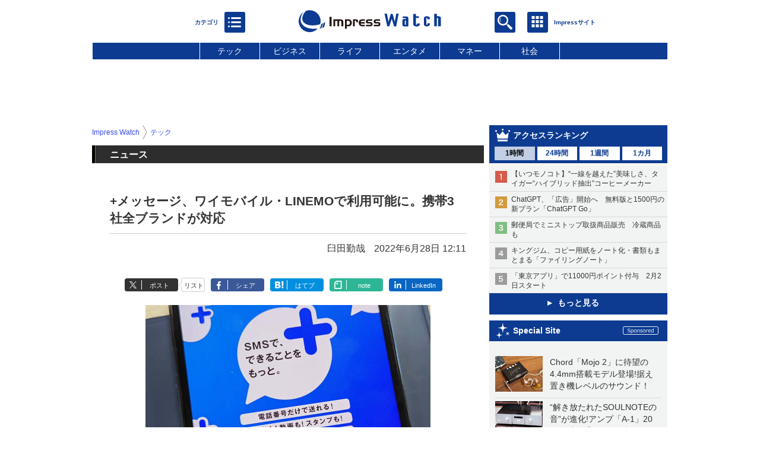

--- FILE ---
content_type: text/html; charset=utf-8
request_url: https://www.watch.impress.co.jp/docs/news/1420566.html
body_size: 25765
content:
<!DOCTYPE HTML> <html lang="ja"><head prefix="og: http://ogp.me/ns#  article: http://ogp.me/ns/article# fb: http://ogp.me/ns/fb#"><link rel="canonical" href="https://www.watch.impress.co.jp/docs/news/1420566.html"><meta charset="UTF-8"><meta name="author" content="株式会社インプレス"><meta name="copyright" content="Copyright &copy; Impress Corporation. All Rights Reserved."><title>+メッセージ、ワイモバイル・LINEMOで利用可能に。携帯3社全ブランドが対応 - Impress Watch</title><meta name="keywords" content="テック"><meta name="creation_date" content="2022-06-28T12:11:36+09:00"><meta property="date" content="2022-06-28T12:12:20+09:00"><meta name="ipw:id" content="1420566"><meta name="ipw:site" content="ipw"><meta name="ipw:year" content="2022"><meta name="ipw:month" content="6"><meta name="ipw:day" content="28"><meta name="ipw:firstpage" content="/docs/news/1420566.html"><meta property="fb:app_id" content="313703452412789" /><meta property="og:type" content="article"><meta property="og:locale" content="ja_JP"><meta property="og:site_name" content="Impress Watch"><meta property="og:url" content="https://www.watch.impress.co.jp/docs/news/1420566.html"><meta property="og:title" content="+メッセージ、ワイモバイル・LINEMOで利用可能に。携帯3社全ブランドが対応"><meta property="og:description" content="ソフトバンクは、ワイモバイル、LINEMO(ラインモ)、MVNO(ソフトバンク回線)で「+メッセージ」アプリが利用可能になったと発表した。携帯3社(ソフトバンク、NTTドコモ、KDDI)すべてのブランドとMVNOでメッセージやスタンプなどが+メッセージで利用可能になった。"><meta property="og:image" content="https://www.watch.impress.co.jp/img/ipw/list/1420/566/pm1.jpg"><meta property="article:published_time" content="2022-06-28T12:11:36+09:00"><meta property="article:modified_time" content="2022-06-28T12:12:20+09:00"><meta property="article:tag" content="テック"><meta name="twitter:card" content="summary_large_image"><meta name="twitter:site" content="@impress_watch"><meta name="twitter:image:src" content="https://www.watch.impress.co.jp/img/ipw/list/1420/566/pm1.jpg"><meta name="twitter:url" content="https://www.watch.impress.co.jp/docs/news/1420566.html"><meta name="twitter:title" content="+メッセージ、ワイモバイル・LINEMOで利用可能に。携帯3社全ブランドが対応"><meta name="twitter:description" content="ソフトバンクは、ワイモバイル、LINEMO(ラインモ)、MVNO(ソフトバンク回線)で「+メッセージ」アプリが利用可能になったと発表した。携帯3社(ソフトバンク、NTTドコモ、KDDI)すべてのブランドとMVNOでメッセージやスタンプなどが+メッセージで利用可能になった。"><meta name="distributable" content="licensee"><script type="application/ld+json">{"@context":"http://schema.org","@type":"NewsArticle","headline":"+メッセージ、ワイモバイル・LINEMOで利用可能に。携帯3社全ブランドが対応","image":["https://www.watch.impress.co.jp/img/ipw/list/1420/566/pm1.jpg"],"datePublished":"2022-06-28T12:11:36+09:00"}</script><script>ipc_article_info={url_struct:{total_page:1,urls:['/docs/news/1420566.html'],page_idx:0,cannonical:'/docs/news/1420566.html'},corner:['news'],category:[['breadcrumb','tech']],tag:[],marketing_category:[]};</script><meta name="referrer" content="always"><meta name="robots" content="max-image-preview:large"><script>(function(d,c,a){console.log("dataLayer start");d.dataLayer=d.dataLayer||[];d.dataLayer.push({pageId:"",pageCmsSite:"",pageType:"",pageTitle:"",pageCreationDate:"",pageCreationHour:"",pageCreationWeekday:"",pageModifiedDate:"",pageElapsedTime:"",pageElapsedHour:"",pageElapsedDate:"",pageElapsedMonth:"",pageCanonicalUrl:"",pageImage:"",pageCorner:"",pageCategories:"",pageTags:"",pageAdvertise:"",pageBodyLength:"",pageRelated:"",pageExtend1:"",pageDevice:a,ipc_uid:"",clientWidth:"",clientHeight:""});
a=d.dataLayer[0];c.querySelector('meta[property="og:type"]')&&(a.pageType=c.querySelector('meta[property="og:type"]').getAttribute("content"));c.querySelector("title")&&(a.pageTitle=c.querySelector("title").innerText);c.querySelector('meta[name="keywords"]')&&(a.pageTags=c.querySelector('meta[name="keywords"]').getAttribute("content"));c.querySelector('meta[name="ipw:id"]')&&(a.pageId=c.querySelector('meta[name="ipw:id"]').getAttribute("content"));c.querySelector('meta[name="ipw:site"]')&&(a.pageCmsSite=
c.querySelector('meta[name="ipw:site"]').getAttribute("content"));c.querySelector('meta[name="creation_date"]')&&(a.pageCreationDate=c.querySelector('meta[name="creation_date"]').getAttribute("content"));c.querySelector('meta[property="date"]')&&(a.pageModifiedDate=c.querySelector('meta[property="date"]').getAttribute("content"));if(c.querySelector('script[type="application/ld+json"]')){var b=JSON.parse(c.querySelector('script[type="application/ld+json"]').innerText);b.headline&&(a.pageTitle=b.headline);
b.image&&(a.pageImage=b.image);b.datePublished&&(a.pageCreationDate=b.datePublished);b["@type"]&&(a.pageType=b["@type"])}"/"==location.pathname||location.pathname.match(/^\/(m\.|amp\.)?index\.html?/)?a.pageType="top":location.pathname.match(/\/([0-9]{4,5,6,7}|[0-9]{3,4}\/[0-9]{3}\/(m\.|amp\.)?index)\.html/)?a.pageType="article":location.pathname.match(/\/img\/.*\/docs\/.*\.html/)?a.pageType="zoom":location.pathname.match(/index/)&&(a.pageType="list");"website"==a.pageType||"WebSite"==a.pageType?a.pageType=
"top":"NewsArticle"==a.pageType?a.pageType="article":"ImageObject"==a.pageType?a.pageType="zoom":"Periodical"==a.pageType&&(a.pageType="list");if(a.pageCreationDate){var f=new Date(a.pageCreationDate),e=((new Date).getTime()-f.getTime())/1E3;a.pageElapsedTime="1441. >=1d";if(86400>e)for(b=1;1440>=b;b++)if(e<60*b){a.pageElapsedTime=(10>b?"000":100>b?"00":1E3>b?"0":"")+b+". <"+b+"m";break}a.pageElapsedHour="169. >=7d";for(b=1;168>=b;b++)if(e<3600*b){a.pageElapsedHour=(10>b?"00":100>b?"0":"")+b+". <"+
b+"h";break}a.pageElapsedDate="91. >=90d";for(b=1;90>=b;b++)if(e<86400*b){a.pageElapsedDate=(10>b?"0":"")+b+". <"+b+"d";break}a.pageElapsedMonth="61. >=60M";for(b=1;60>=b;b++)if(e<2592E3*b){a.pageElapsedMonth=(10>b?"0":"")+b+". <"+b+"M";break}a.pageCreationHour=(10>f.getHours()?"0":"")+f.getHours();a.pageCreationWeekday=f.getDay()}c.querySelector('meta[property="og:image"]')&&(a.pageImage=c.querySelector('meta[property="og:image"]').getAttribute("content"));c.querySelector('link[rel="canonical"]')&&
(a.pageCanonicalUrl=c.querySelector('link[rel="canonical"]').getAttribute("href"));window.ipc_article_info&&ipc_article_info.corner&&(a.pageCorner=ipc_article_info.corner[0]);if(window.ipc_article_info&&ipc_article_info.category)for(b=0;b<ipc_article_info.category.length;b++)for(0<b&&(a.pageCategories+=","),1==ipc_article_info.category[b].length&&"native-tie-up"==ipc_article_info.category[b][0]&&(a.pageAdvertise="1"),c=0;c<ipc_article_info.category[b].length;c++)0<c&&(a.pageCategories+="-"),a.pageCategories+=
ipc_article_info.category[b][c];if(window.ipc_article_info&&ipc_article_info.tag)for(b=0;b<ipc_article_info.tag.length;b++)a.pageTags&&(a.pageTags+=","),a.pageTags+=ipc_article_info.tag[b];document.cookie&&0<=document.cookie.indexOf("ipc_uid=")&&(0<document.cookie.indexOf(";",document.cookie.indexOf("ipc_uid="))?a.ipc_uid=document.cookie.substring(document.cookie.indexOf("ipc_uid=")+8,document.cookie.indexOf(";",document.cookie.indexOf("ipc_uid="))):a.ipc_uid=document.cookie.substring(document.cookie.indexOf("ipc_uid=")+
8));a.clientWidth=100*Math.floor(window.innerWidth/100);a.clientHeight=100*Math.floor(window.innerHeight/100);console.log("dataLayer = "+JSON.stringify(d.dataLayer))})(window,document,"pc");</script>
<script>(function(i,s,o,g,r,a,m){i['GoogleAnalyticsObject']=r;i[r]=i[r]||function(){  (i[r].q=i[r].q||[]).push(arguments)},i[r].l=1*new Date();a=s.createElement(o),  m=s.getElementsByTagName(o)[0];a.async=1;a.src=g;m.parentNode.insertBefore(a,m)  })(window,document,'script','https://www.google-analytics.com/analytics.js','ga');  ga('set', 'forceSSL', true);  ga('create', 'UA-245639-1', 'auto');  var dimension2 = '';  var dimension3 = '';  if (typeof ipc_article_info !== "undefined" && ipc_article_info && ipc_article_info.category && ipc_article_info.category.length >0) {    var category = ipc_article_info.category;    for (var i = 0; i< category.length; i++) {      var cate_arr = [];      for(var j = 0; j<category[i].length;j++) {        var val_tmp = category[i][j];        cate_arr.push(val_tmp);      }      if (cate_arr[0] == 'breadcrumb') {        cate_arr.shift();        cate_breadcrumb = cate_arr.join('|');        if (dimension2 != '') {          dimension2 = dimension2 + ',';        }        dimension2 = dimension2 + cate_breadcrumb;      } else {        cate_others = cate_arr.join('|');        if (dimension3 != '') {          dimension3 = dimension3 + ',';        }        dimension3 = dimension3 + cate_others;      }    }  }  ga('send', 'pageview' , {'dimension1':'art', 'dimension2':dimension2, 'dimension3':dimension3});      ga('create', 'UA-61753642-22', 'auto', {'name': 'pcsp'});  ga('pcsp.send', 'pageview');/*ga('create', 'UA-81004055-1', 'auto', {'name': 'EventTracking'});*/</script><script>(function(w,d,s,l,i){w[l]=w[l]||[];w[l].push({'gtm.start':new Date().getTime(),event:'gtm.js'});var f=d.getElementsByTagName(s)[0],j=d.createElement(s),dl=l!='dataLayer'?'&l='+l:'';j.async=true;j.src='https://www.googletagmanager.com/gtm.js?id='+i+dl;f.parentNode.insertBefore(j,f);})(window,document,'script','dataLayer','GTM-MD4MTLV');</script><script async src="https://fundingchoicesmessages.google.com/i/pub-5723665484085034?ers=1" nonce="eqwhAOG8vYkIHlHDX7VA4w"></script><script nonce="eqwhAOG8vYkIHlHDX7VA4w">(function() {function signalGooglefcPresent() {if (!window.frames['googlefcPresent']) {if (document.body) {const iframe = document.createElement('iframe'); iframe.style = 'width: 0; height: 0; border: none; z-index: -1000; left: -1000px; top: -1000px;'; iframe.style.display = 'none'; iframe.name = 'googlefcPresent'; document.body.appendChild(iframe);} else {setTimeout(signalGooglefcPresent, 0);}}}signalGooglefcPresent();})();</script><script>
if (!window.ipc) ipc = {};
if (!ipc.loader) ipc.loader = {
  status: 'start',
  props: ['jquery', 'cxense', 'dfp', 'watch', 'ready', 'load'],
  loaded: [],
  queue: {
    jquery: [],
    cxense: [],
    dfp: [],
    watch: [],
    ready: [],
    load: [],
  },
  on: function(queue_name) {
    var l = ipc.loader, i = 0;
    for (i = 0; i < l.props.length; i++) {
      if (queue_name == l.props[i]) break;
      if (queue_name == 'load' && l.props[i] == 'ready') {
        l.on('ready');
      } else {
        l.bind(l.props[i], -1);
      }
    }
    l.status = queue_name;
    if (i < l.props.length) {
      l.props.splice(i, 1);
      l.loaded.push(queue_name);
    }
    var q = l.queue[queue_name];
    while (q.length) {
      var exe = q.shift();
      exe.call();
    }
    q.push = function(exe) {
      exe.call();
    }
  },
  bind: function(queue_name, counter) {
    var d = document, w = window, onready = false, oncxfail = false, l = ipc.loader, p = l.props;
    if (typeof counter == 'undefined') counter = 6000;
    counter--;
    if (l.props.indexOf(queue_name) < 0) {
      if (l.loaded.indexOf(queue_name) >= 0) return true;
      console.log('[FATAL] EVENT:cannot bind ' + queue_name);
      return false;
    }
    switch (queue_name) {
      case 'jquery': onready = (w.$); break;
      case 'cxense': onready = true; break;
      case 'dfp': onready = (w.googletag && googletag.apiReady); break;
      case 'watch': onready = (w.ipc && ipc.watch && ipc.watch.article); break;
      case 'ready': 
        counter = -1;
        if (d.addEventListener) {
          d.addEventListener("DOMContentLoaded", function() {
            l.on(queue_name);
          }, false);
        } else {
          l.queue.jquery.push(function(){
            $(d).ready(function(){
              l.on(queue_name);
            });
          });
        }
        break;
      case 'load': 
        counter = -1;
        if (w.addEventListener) {
          w.addEventListener("load", function() {
            l.on(queue_name);
          }, false);
        } else if (w.attachEvent) {
          w.attachEvent('onload', function() {
            l.on(queue_name);
          });
        } else {
          w.onload = function(){
            l.on(queue_name);
          };
        }
        break;
      default: 
        count = -1;
        break;
    }
    if (oncxfail) {
      l.bind('dfp', -1);
    }
    if (onready) {
      counter = -1;
      l.on(queue_name);
    }
    if (counter > 0) {
      w.setTimeout(function(){ l.bind(queue_name, counter); }, 10);
    } else if (counter == 0) {
      console.log('[FATAL] EVENT:failed to load ' + queue_name);
      for (var i = 0; i < p.length; i++) {
        l.bind(p[i], -1);
        if (queue_name == p[i]) break;
      }
    }
    return true;
  },
  script: function(src, callback) {
    var d = document, s = 'script', e = d.createElement(s), t = d.getElementsByTagName(s)[0];
    e.type = 'text/java' + s;
    e.async = 1;
    e.src = src;
    if (callback) {
      e.onload = e.onreadystatechange = function() {
        if ((!this.readyState || this.readyState === 'loaded' || this.readyState === 'complete')) {
          this.onload = this.onreadystatechange = null;
          callback.call(this);
        }
      };
    }
    t.parentNode.insertBefore(e, t);
  },
  beacon: function(src) {
    navigator && navigator.sendBeacon ? navigator.sendBeacon(src) : (new Image(1,1)).src=src;
  },
  meta: function(key, value) {
    var d = document, head = d.getElementsByTagName('head')[0], meta = d.createElement('meta');
    meta.setAttribute('name', key);
    meta.setAttribute('content', value);
    head.appendChild(meta);
  },
  has_101gglplcad: function() {
    var info = window.ipc_article_info;
    if(!info || !info.category || info.category.length == 0) return null;
    info = info.category;
    for (var i = 0; i < info.length; i++) {
      if (info[i].length <= 0) continue;
      if(info[i][0] == '101gglplcad') {
        return true;
      }
    }
    return false;
  },
  get_breadcrumb: function(sep, leaf_only, breadcrumb_only, max_depth) {
    if (typeof sep == 'undefined') sep = '-';
    if (typeof leaf_only == 'undefined') leaf_only = false;
    if (typeof breadcrumb_only == 'undefined') breadcrumb_only = false;
    if (typeof max_depth == 'undefined') max_depth = 3;
    var info = window.ipc_article_info, rv = [];
    if(!info || !info.category || info.category.length == 0) return rv;
    info = info.category;
    if (sep == 'level') rv = [null, [], [], []];
    for (var i = 0; i < info.length; i++) {
      if (info[i].length <= 0) continue;
      var j = (info[i][0] == 'breadcrumb' ? 1 : 0), v = [];
      if (sep == 'imp_cat') v = {};
      if (!breadcrumb_only || j) {
        for (var k = j; k < info[i].length; k++) {
          if (k > max_depth) break;
          if (sep == 'level') {
            v = info[i][k];
            if (!rv.some(function(comp) {
              return v === comp;
            })) {
              rv[k].push(v);
            }
            v = [];
          } else if (sep == 'imp_cat') {
            v[sep + k] = info[i][k];
          } else {
            v.push(info[i][k]);
          }
        }
      }
      if (sep == 'imp_cat') {
        rv.push(v);
      } else if (v.length > 0) {
        v = (sep ? v.join(sep) : v);
        if (!rv.some(function(comp) {
          return v === comp;
        })) {
          rv.push(v);
        }
      }
    }
    return rv;
  },
  ad: {
    dfp: {
      set_breadcrumb: function(page, site_key, type, device) {
        var g = googletag;
        g.pubads().setTargeting("100device", device);
        g.pubads().setTargeting("101page", page);
        if (typeof(type) == 'undefined') type = 'cat';
        if (ipc.loader.has_101gglplcad()) {
          g.pubads().setTargeting('101gglplcad', 'no');
        }
        var breadcrumbs = ipc.loader.get_breadcrumb('level', false, true, 3);
        if (breadcrumbs.length > 0 && (type == 'cat' || type == 'genre')) {
          for (var k = 1; k <= 3; k++) {
            g.pubads().setTargeting('i' + site_key + type + k, breadcrumbs[k]);
          }
        }
      },
      _init: function(fnc_dfp_head, page, site_key, device, enable_hb, enable_sra) {
        var g = googletag;
        if (typeof enable_hb != 'undefined' && enable_hb) g.pubads().disableInitialLoad();
        fnc_dfp_head();
        if (!!(window.pbFlux) && !!(window.fluxtag)) {
          if (!!(window.pbFlux) && !!(window.pbFlux.prebidBidder) && fluxtag.isFn(window.pbFlux.prebidBidder)) {
            /* Prebidが呼び出せる状態の場合 */
            pbjs.que.push(function () {
              window.pbFlux.prebidBidder();
            });
          } else {
            /* Prebidが呼び出せない場合、すぐにGAMを呼び出す */
            fluxtag.readyBids.prebid = true;
            fluxtag.launchAdServer();
          }
        }
        ipc.loader.ad.dfp.set_breadcrumb(page, site_key, 'cat', device);
        if (enable_sra) g.pubads().enableSingleRequest();
        g.pubads().collapseEmptyDivs(true);
        ipc.loader.ad.dfp.centering('haikei', 'haikei', 1600);
        /* -------20211125 */
        var ipc_uid = 'nouid' + Math.random();
        if (window.td && td.client && td.client.globals && td.client.globals.$global && td.client.globals.$global.td_ssc_id) {
          ipc_uid = td.client.globals.$global.td_ssc_id;
        } else if (document.cookie && document.cookie.indexOf('_td_ssc_id=') >= 0) {
          if (document.cookie.indexOf(';', document.cookie.indexOf('_td_ssc_id=')) > 0) {
            ipc_uid = document.cookie.substring(document.cookie.indexOf('_td_ssc_id=') + '_td_ssc_id='.length, document.cookie.indexOf(';', document.cookie.indexOf('_td_ssc_id=')));
          } else {
            ipc_uid = document.cookie.substring(document.cookie.indexOf('_td_ssc_id=') + '_td_ssc_id='.length);
          }
        } else if (document.cookie && document.cookie.indexOf('ipc_uid=') >= 0) {
          if (document.cookie.indexOf(';', document.cookie.indexOf('ipc_uid=')) > 0) {
            ipc_uid = 'impress' + document.cookie.substring(document.cookie.indexOf('ipc_uid='), document.cookie.indexOf(';', document.cookie.indexOf('ipc_uid=')));
          } else {
            ipc_uid = 'impress' + document.cookie.substring(document.cookie.indexOf('ipc_uid='));
          }
        } else if (document.cookie && document.cookie.indexOf('_gid=') >= 0) {
          if (document.cookie.indexOf(';', document.cookie.indexOf('_gid=')) > 0) {
            ipc_uid = 'impress' + document.cookie.substring(document.cookie.indexOf('_gid='), document.cookie.indexOf(';', document.cookie.indexOf('_gid=')));
          } else {
            ipc_uid = 'impress' + document.cookie.substring(document.cookie.indexOf('_gid='));
          }
        }
        ipc_uid = ipc_uid.replace(/[^0-9a-zA-Z]/g, '');
        /*console.log('ipc_uid = ' + ipc_uid);*/
        if (ipc_uid.indexOf('nouid') !== 0) {
          g.pubads().setPublisherProvidedId(ipc_uid);
        }
        /* --------20211125 */
        g.enableServices();
      },
      init: function(fnc_dfp_head, page, site_key, device, enable_hb, enable_sra) {
        window.googletag = window.googletag || {}; googletag.cmd = googletag.cmd || [];
        window.initialLoadAdSlots = [], window.gateAdSlots = [];
        ipc.loader.script('https://securepubads.g.doubleclick.net/tag/js/gpt.js', function(){
          ipc.loader.bind('dfp', -1);
        });
        googletag.cmd.push(function(){ ipc.loader.ad.dfp._init(fnc_dfp_head, page, site_key, device, enable_hb, enable_sra); });
      },
      display_onready: function(prefix, adslots) {
        ipc.loader.queue.ready.push(function(){
          googletag.cmd.push(function(){
            for (var i = 0; i < adslots.length; i++) {
              googletag.display(prefix + adslots[i]);
            }
          });
        });
      },
      display_btf: function(prefix, adslots) {
        ipc.loader.queue.ready.push(function(){
          googletag.cmd.push(function(){
            if (!window.initialLoadAdSlots || initialLoadAdSlots.length <= 0) return false;
            for (var i = 0; i < initialLoadAdSlots.length; i++) {
              var divid = initialLoadAdSlots[i].getSlotElementId();
              if (divid && (prefix == '' || divid.indexOf(prefix) == 0)) {
                var comp = divid.substring(prefix.length);
                if (adslots.indexOf(comp) >= 0 && document.getElementById(divid)) {
                  googletag.display(divid);
                }
              }
            }
          });
        });
      },
      centering: function(slotid_part, divclass, default_width) {
        googletag.pubads().addEventListener('slotRenderEnded', function(e) {
          if (e && e.slot && e.slot.getSlotElementId() && e.slot.getSlotElementId().indexOf(slotid_part) >= 0 && e.size && e.size[0] && e.size[0] != default_width) {
            var div = document.getElementById(e.slot.getSlotElementId());
            if (div && div.parentNode && div.parentNode.parentNode && (!divclass || div.parentNode.parentNode.className.indexOf(divclass) >= 0)) {
              div.parentNode.parentNode.style.width = e.size[0] + 'px';
              div.parentNode.parentNode.style.marginLeft = (-parseInt(e.size[0], 10)/2) + 'px';
            }
          }
        });
      }
    },
    cxense: {
      set_breadcrumb: function() {},
      set_segment: function() {},
      get_segment: function() {
        return [];
      },
      init: function(site_id, device, page, site_symbol) {
        ipc.loader.bind('cxense', -1);
      },
      init_cc: function() {},
      init_ct: function() {},
      init_sc: function() {},
      init_ex: function(site_symbol) {
        if(!site_symbol) site_symbol = 'watch';
      }
    },
    blade: {
      set_breadcrumb: function() {
        var breadcrumbs = ipc.loader.get_breadcrumb('imp_cat', false, true, 3);
        if (breadcrumbs.length > 0) {
          if (window.microadBlade && microadBlade.EHN) {
            microadBlade.EHN.start({'imp_cat':breadcrumbs});
          }
        }
      },
      init: function() {
        ipc.loader.script('//d-cache.microad.jp/js/td_iw_access.js', function(){
          ipc.loader.ad.blade.set_breadcrumb();
        });
        var i = new Image(1,1);
        i.src = '//aid.send.microad.jp/asr?v=1&code=dY-5ZLLSddc&format=pixel';
      }
    },
    prebid: {
      init: function(adUnits) {
      },
      bids_back: function() {
      }
    },
    tam: {
      /* APS Header Bidding */
      /*
        function calling order without flux
        1. tam.init
         1.2. tam._init
         1.3. cxense.init
         1.5. tam.bids
         1.7. dfp.init
        2. cxense.init_cc ...etc.
        3. dfp.display_btf
        4. blade.init
        5. VWO
      */
      _init: function() {
        /* ----- Begin Step 1 ----- */
        /* Load the APS JavaScript Library */
        !function(a9,a,p,s,t,A,g){if(a[a9])return;function q(c,r){a[a9]._Q.push([c,r])}a[a9]={init:function(){q("i",arguments)},fetchBids:function(){q("f",arguments)},setDisplayBids:function(){},targetingKeys:function(){return[]},_Q:[]};A=p.createElement(s);A.async=!0;A.src=t;g=p.getElementsByTagName(s)[0];g.parentNode.insertBefore(A,g)}("apstag",window,document,"script","//c.amazon-adsystem.com/aax2/apstag.js");
        /* Initialize the Library */
        apstag.init({
         pubID: '3583',
         adServer: 'googletag'
        });
      },
      init: function(cxense_site_id, device, page, site_symbol, fnc_dfp_head, dfp_site_key, enable_sra) {
        var ad = ipc.loader.ad, cxense_site_symbol = site_symbol;
        switch (cxense_site_symbol) {
          case 'caw': cxense_site_symbol = 'car'; break;
          case 'pw': cxense_site_symbol = 'pcw'; break;
        }
        ad.tam._init();
        ad.cxense.init(cxense_site_id, device, page, cxense_site_symbol);
        ad.tam.bids(site_symbol, device);
        ad.dfp.init(fnc_dfp_head, page, dfp_site_key, device, true, enable_sra);
      },
      bids: function(s, d, p) {
        var slots = [];
        if (d == 'pc') {
          if (p == 'top') {
            /* pc top */
            if (',grw,ipw,trw,wf,wvd,hbw,'.indexOf(s) > 0) {
              slots.push({
                slotID:   'gpt-div-ipc-'+s+'-pc-billboard001',
                slotName: '/49282802/ipc-'+s+'/pc/billboard001',
                sizes:    [[728,90],[970,90],[970,250]]
              });
              slots.push({
                slotID:   'gpt-div-ipc-'+s+'-pc-flw-rect001',
                slotName: '/49282802/ipc-'+s+'/pc/flw-rect001',
                sizes:    [[300,250],[300,600]]
              });
              slots.push({
                slotID:   'gpt-div-ipc-'+s+'-pc-mdl-rect001',
                slotName: '/49282802/ipc-'+s+'/pc/mdl-rect001',
                sizes:    [[300,250]]
              });
              slots.push({
                slotID:   'gpt-div-ipc-'+s+'-pc-rect001',
                slotName: '/49282802/ipc-'+s+'/pc/rect001',
                sizes:    [[300,250]]
              });
            }
            if (s == 'hbw') {
              slots.push({
                slotID:   'gpt-div-ipc-'+s+'-pc-rect002',
                slotName: '/49282802/ipc-'+s+'/pc/rect002',
                sizes:    [[300,250]]
              });
            }
            if (',grw,trw,wf,wvd,hbw,'.indexOf(s) > 0) {
              slots.push({
                slotID:   'gpt-div-ipc-'+s+'-pc-sky001',
                slotName: '/49282802/ipc-'+s+'/pc/sky001',
                sizes:    [[300,250]]
              });
            }
            if (',grw,ipw,trw,wf,wvd,'.indexOf(s) > 0) {
              slots.push({
                slotID:   'gpt-div-ipc-'+s+'-pc-2nd-rect001',
                slotName: '/49282802/ipc-'+s+'/pc/2nd-rect001',
                sizes:    [[300,250]]
              });
            }
          } else {
            /* pc art */
            if (',clw,'.indexOf(s) < 0) {
              slots.push({
                slotID:   'gpt-div-ipc-'+s+'-pc-rect-kiji001',
                slotName: '/49282802/ipc-'+s+'/pc/rect-kiji001',
                sizes:    [[300,250],[336,280]]
              });
              slots.push({
                slotID:   'gpt-div-ipc-'+s+'-pc-r-pre001',
                slotName: '/49282802/ipc-'+s+'/pc/r-pre001',
                sizes:    [[300,250],[336,280]]
              });
            }
            if (',gmw,hbw,'.indexOf(s) > 0) {
              slots.push({
                slotID:   'gpt-div-ipc-'+s+'-pc-billboard001',
                slotName: '/49282802/ipc-'+s+'/pc/billboard001',
                sizes:    [[728,90],[970,90],[970,250]]
              });
              slots.push({
                slotID:   'gpt-div-ipc-'+s+'-pc-flw-rect001',
                slotName: '/49282802/ipc-'+s+'/pc/flw-rect001',
                sizes:    [[300,250],[300,600]]
              });
              slots.push({
                slotID:   'gpt-div-ipc-'+s+'-pc-mdl-rect001',
                slotName: '/49282802/ipc-'+s+'/pc/mdl-rect001',
                sizes:    [[300,250]]
              });
              slots.push({
                slotID:   'gpt-div-ipc-'+s+'-pc-rect001',
                slotName: '/49282802/ipc-'+s+'/pc/rect001',
                sizes:    [[300,250]]
              });
              slots.push({
                slotID:   'gpt-div-ipc-'+s+'-pc-rect002',
                slotName: '/49282802/ipc-'+s+'/pc/rect002',
                sizes:    [[300,250]]
              });
              slots.push({
                slotID:   'gpt-div-ipc-'+s+'-pc-sky001',
                slotName: '/49282802/ipc-'+s+'/pc/sky001',
                sizes:    [[300,250]]
              });
              slots.push({
                slotID:   'gpt-div-ipc-'+s+'-pc-rect-kiji002',
                slotName: '/49282802/ipc-'+s+'/pc/rect-kiji002',
                sizes:    [[300,250]]
              });
              slots.push({
                slotID:   'gpt-div-ipc-'+s+'-pc-rect-kiji003',
                slotName: '/49282802/ipc-'+s+'/pc/rect-kiji003',
                sizes:    [[300,250]]
              });
            } else {
              slots.push({
                slotID:   'gpt-div-ipc-'+s+'-pc-billboard-kiji001',
                slotName: '/49282802/ipc-'+s+'/pc/billboard-kiji001',
                sizes:    [[728,90],[970,90],[970,250]]
              });
              slots.push({
                slotID:   'gpt-div-ipc-'+s+'-pc-flw-rect001',
                slotName: '/49282802/ipc-'+s+'/pc/flw-rect001',
                sizes:    [[300,250],[300,600]]
              });
              slots.push({
                slotID:   'gpt-div-ipc-'+s+'-pc-mdl-rect001',
                slotName: '/49282802/ipc-'+s+'/pc/mdl-rect001',
                sizes:    [[300,250]]
              });
              slots.push({
                slotID:   'gpt-div-ipc-'+s+'-pc-2nd-r-rect001',
                slotName: '/49282802/ipc-'+s+'/pc/2nd-r-rect001',
                sizes:    [[300,250]]
              });
              slots.push({
                slotID:   'gpt-div-ipc-'+s+'-pc-r-rect001',
                slotName: '/49282802/ipc-'+s+'/pc/r-rect001',
                sizes:    [[300,250],[300,600]]
              });
            }
            if (',gmw,hbw,ipw,'.indexOf(s) < 0 || s == 'pw') {
              slots.push({
                slotID:   'gpt-div-ipc-'+s+'-pc-r-sky001',
                slotName: '/49282802/ipc-'+s+'/pc/r-sky001',
                sizes:    [[300,250]]
              });
            }
          }
        } else {
          if (p == 'top') {
            /* sp top */
            slots.push({
              slotID:   'gpt-div-ipc-'+s+'-sp-rect001',
              slotName: '/49282802/ipc-'+s+'/sp/rect001',
              sizes:    [[336,280],[320,50],[300,250]]
            });
            slots.push({
              slotID:   'gpt-div-ipc-'+s+'-sp-rect002',
              slotName: '/49282802/ipc-'+s+'/sp/rect002',
              sizes:    [[336,280],[320,50],[300,600],[300,250]]
            });
            slots.push({
              slotID:   'gpt-div-ipc-'+s+'-sp-rect003',
              slotName: '/49282802/ipc-'+s+'/sp/rect003',
              sizes:    [[336,280],[320,50],[300,250]]
            });
            slots.push({
              slotID:   'gpt-div-ipc-'+s+'-sp-rect004',
              slotName: '/49282802/ipc-'+s+'/sp/rect004',
              sizes:    [[336,280],[320,50],[300,250]]
            });
          } else {
            /* sp art */
            slots.push({
              slotID:   'gpt-div-ipc-'+s+'-sp-rect001',
              slotName: '/49282802/ipc-'+s+'/sp/rect001',
              sizes:    [[336,280],[320,50],[300,250]]
            });
            slots.push({
              slotID:   'gpt-div-ipc-'+s+'-sp-rect002',
              slotName: '/49282802/ipc-'+s+'/sp/rect002',
              sizes:    [[336,280],[320,50],[300,600],[300,250]]
            });
            slots.push({
              slotID:   'gpt-div-ipc-'+s+'-sp-rect-kiji001',
              slotName: '/49282802/ipc-'+s+'/sp/rect-kiji001',
              sizes:    [[336,280],[320,50],[300,250]]
            });
            slots.push({
              slotID:   'gpt-div-ipc-'+s+'-sp-overlay001',
              slotName: '/49282802/ipc-'+s+'/sp/overlay001',
              sizes:    [[320,50],[320,100]]
            });
            if (',gmw,hbw,'.indexOf(s) > 0) {
              slots.push({
                slotID:   'gpt-div-ipc-'+s+'-sp-rect-kiji002',
                slotName: '/49282802/ipc-'+s+'/sp/rect-kiji002',
                sizes:    [[336,280],[320,50],[300,250]]
              });
              slots.push({
                slotID:   'gpt-div-ipc-'+s+'-sp-rect-kiji003',
                slotName: '/49282802/ipc-'+s+'/sp/rect-kiji003',
                sizes:    [[336,280],[320,50],[300,250]]
              });
              slots.push({
                slotID:   'gpt-div-ipc-'+s+'-sp-video001',
                slotName: '/49282802/ipc-'+s+'/sp/video001',
                sizes:    [[320,50]]
              });
            }
          }
        }
        /* ----- Begin Step 2 ----- */
        apstag.fetchBids({
          slots: slots,
          timeout: 1e3
        }, function(bids) {
          /* ----- Begin Step 3 ----- */
          /* set apstag targeting on googletag, then trigger the first DFP request in googletag's disableInitialLoad integration */
          if (window.fluxtag) {
            googletag.cmd.push(function () {
              /* TAM(UAM)を呼び出す */
              fluxtag.readyBids.amazon = true;
              fluxtag.launchAdServer();
            });
          } else {
            googletag.cmd.push(function(){
              apstag.setDisplayBids();
              /*googletag.pubads().refresh();*/
	      googletag.pubads().refresh(googletag.pubads().getSlots().filter(s => s.getTargetingKeys().indexOf('browsiId') === -1));
            });
          }
          /* ----- End Step 3 ----- */
        });
        /* ----- End Step 2 ----- */
      }
    },
    flux: {
      /* FLUX Prebid */
      /*
        function calling order
        0. async script loading https://flux-cdn.com/client/impress/media.min.js
        1. flux.init
         1.1 flux._init
         1.2. tam._init
         1.3. cxense.init
         1.4. flux.define_callback
         1.5. tam.bids
         1.6. flux.set_fail_safe
         1.7. dfp.init
        2. cxense.init_cc ...etc.
        3. dfp.display_btf
        4. blade.init
        5. VWO
      */
      _init: function() {
        window.pbjs = window.pbjs || {};
        pbjs.que = pbjs.que || [];
        window.pbFlux = window.pbFlux || {};
        pbFlux.bidderTimeout = 2e3;
      },
      init: function(with_tam, cxense_site_id, device, page, site_symbol, fnc_dfp_head, dfp_site_key, enable_sra) {
        var ad = ipc.loader.ad, cxense_site_symbol = site_symbol;
        switch (cxense_site_symbol) {
          case 'caw': cxense_site_symbol = 'car'; break;
          case 'pw': cxense_site_symbol = 'pcw'; break;
        }
        ad.flux._init();
        if (with_tam) ad.tam._init();
        ad.cxense.init(cxense_site_id, device, page, cxense_site_symbol);
        ad.flux.define_callback();
        if (with_tam) ad.tam.bids(site_symbol, device, page);
        ad.flux.set_fail_safe();
        ad.dfp.init(fnc_dfp_head, page, dfp_site_key, device, true, enable_sra);
      },
      define_callback: function() {
        /* Define callback function */
        window.fluxtag = {
          readyBids: {
            prebid: false,
            amazon: !(window.apstag),
            google: false
          },
          failSafeTimeout: (!!window.pbFlux && !!window.pbFlux.bidderTimeout) ? window.pbFlux.bidderTimeout + 1e3 : 3e3,
          isFn: function isFn(object) {
            var _t = 'Function';
            var toString = Object.prototype.toString;
            return toString.call(object) === '[object ' + _t + ']';
          },
          launchAdServer: function() {
            if (!fluxtag.readyBids.prebid || !fluxtag.readyBids.amazon) {
              return;
            }
            fluxtag.requestAdServer();
          },
          requestAdServer: function() {
            if (!fluxtag.readyBids.google) {
              fluxtag.readyBids.google = true;
              googletag.cmd.push(function () {
                if (!!(pbjs.setTargetingForGPTAsync) && fluxtag.isFn(pbjs.setTargetingForGPTAsync)) {
                  pbjs.que.push(function () {
                    pbjs.setTargetingForGPTAsync();
                  });
                }
                if (window.apstag) { /* TAM未実装ページ対応 */
                  apstag.setDisplayBids();
                }
                googletag.pubads().refresh();
              });
            }
          }
        };
        /* /Define callback function */
      },
      set_fail_safe: function() {
        setTimeout(function () {
          fluxtag.requestAdServer();
        }, fluxtag.failSafeTimeout);
      }
    },
    anchor: {
      show: function(require_refresh) {
        console.log('show anchorSlot');
        googletag.cmd.push(function(){
          googletag.display(window.anchorSlot);
          if (require_refresh) googletag.pubads().refresh([window.anchorSlot]);
        });
      },
      init: function() {
        let exist_haikei = false, is_pr = false;
        if (window.initialLoadAdSlots && window.initialLoadAdSlots.length) {
          for (var i = 0; i < initialLoadAdSlots.length; i++) {
            if (initialLoadAdSlots[i].getSlotElementId().indexOf('haikeijack') >= 0) {
              exist_haikei = true;
              break;
            }
          }
        }
        if (window.ipc_article_info && ipc_article_info.category) {
          for (var i = 0; i < ipc_article_info.category.length; i++) {
            if (ipc_article_info.category[i] && ipc_article_info.category[i].length && ipc_article_info.category[i][0] == 'native-tie-up') {
              is_pr = true;
            }
          }
        }
        if (!is_pr && exist_haikei) {
          googletag.pubads().addEventListener('slotRenderEnded', function(e) {
            if (e.slot.getSlotElementId().indexOf('-haikeijack') >= 0) {
              if(e.isEmpty) {
                console.log('choose anchor');
                ipc.loader.ad.anchor.show(1);
              } else {
                console.log('choose haikei');
              }
            }
          });
        } else if (!is_pr && !exist_haikei) {
          console.log('choose anchor(2)');
          ipc.loader.ad.anchor.show(0);
        }
      }
    }
  }
};
(function(p){
  for (var i = 0; i < p.length; i++) {
    ipc.loader.bind(p[i]);
  }
})(ipc.loader.props);
</script>
<script>
(function(w){
 w.ipc = w.ipc || {};
 ipc.hold_image = function() {
  var _hold = function(img, colsize) {
   var w = img.style.width, h = img.style.height, aspect_ratio = 1, imgs = null;
   if (!colsize) colsize = 1;
   if (!w || !h || !w.indexOf('px') || !h.indexOf('px')) {
    w = img.parentNode.parentNode.style.width;
    h = img.parentNode.parentNode.style.height;
   }
   if (!w || !h || !w.indexOf('px') || !h.indexOf('px')) {
    w = img.parentNode.parentNode.parentNode.style.width;
    h = img.parentNode.parentNode.parentNode.style.height;
   }
   if (w && h && w.indexOf('px') && h.indexOf('px')) {
    w = parseInt(w.substring(0, w.indexOf('px')), 10);
    h = parseInt(h.substring(0, h.indexOf('px')), 10);
    aspect_ratio = (w ? h / w : 1);
    w = img.parentNode.parentNode.clientWidth / colsize;
    console.log('width = ' + w);
    h = w * aspect_ratio;
    img.style.minWidth = w + 'px';
    img.style.minHeight = h + 'px';
    img.setAttribute('data-fixed-height', h);
   }
  };
  imgs = document.querySelectorAll('div.image-wrap .row > .column:only-child img:not([data-fixed-height])');
  if (imgs && imgs.length) _hold(imgs[0]);
 };
})(window);

function cx_getOptOutStatus(key){
   return true;
}
</script>
<script>ipc.loader.queue.jquery.push(function(){  ipc.loader.script('https://beacon.watch.impress.co.jp/count.js?v=202402280');});</script><script>ipc.loader.queue.jquery.push(function(){  ipc.loader.script('/js/headline/p02/ipc.watch.js?v=202402280');});ipc.loader.queue.watch.push(function(){  ipc.watch.totop.init();  ipc.watch.scroll();  ipc.watch.anker();});ipc.loader.queue.ready.push(function(){  $('.main-contents img[ajax]').each(function(){    $(this).attr('src', $(this).attr('ajax'));    $(this).removeAttr('ajax');  });});</script><script src="https://ajax.googleapis.com/ajax/libs/jquery/2.1.3/jquery.min.js" async></script><link rel='stylesheet' href='/css/ipw/p02/article.css?v=2025082201' type='text/css'><script>window.grumi = {  			cfg: {		     		advs: {				'73612282': true,				'4723006721': true,				'4693239831': true,				'4696899522': true,				'4719544775': true,				'4719232311': true,				'4693770225': true,				'4704798158': true,				'4487036810': true,				'4757304394': true,				'73661362': true,				'4945929806': true,				'91406122': true,				'109470322': true,				'5290088345': true,				'5316270393': true,				'5359049171': true,'82308802': true,'5830696213': true				},			},			key: '73a9870c-4ca2-4a34-a1a6-376ab3858cb8'		};</script><script src="//rumcdn.geoedge.be/73a9870c-4ca2-4a34-a1a6-376ab3858cb8/grumi-ip.js" async></script><style>body.special aside.ad.billboard{/*display:none;*/}</style><!-- FLUX / TAM / Cxense / DFP init --> <script async="async" src="https://flux-cdn.com/client/impress/impress-watch.min.js"></script> <script> ipc.loader.ad.flux.init(true, '1142973279629786118', 'pc', 'art', 'ipw', function(){ initialLoadAdSlots.push(googletag.defineSlot('/49282802/ipc-ipw/pc/billboard-kiji001',[[1,1],[728,90],[728,180],[970,90],[970,250],[980,250]],'gpt-div-ipc-ipw-pc-billboard-kiji001').addService(googletag.pubads()));initialLoadAdSlots.push(googletag.defineSlot('/49282802/ipc-ipw/pc/r-pre001',[[300,250],[300,300],[336,280],[468,150],[468,300],[600,300]],'gpt-div-ipc-ipw-pc-r-pre001').addService(googletag.pubads()));initialLoadAdSlots.push(googletag.defineSlot('/49282802/ipc-ipw/pc/r-rect001',[[300,100],[300,150],[300,250],[300,300],[300,600],[300,800],[300,900]],'gpt-div-ipc-ipw-pc-r-rect001').addService(googletag.pubads()));initialLoadAdSlots.push(googletag.defineSlot('/49282802/ipc-ipw/pc/2nd-r-rect001',[[1,1],[300,250],[300,300],[300,600],[300,800]],'gpt-div-ipc-ipw-pc-2nd-r-rect001').addService(googletag.pubads()));initialLoadAdSlots.push(googletag.defineSlot('/49282802/ipc-ipw/pc/mdl-rect001',[[1,1],[300,250],[300,300]],'gpt-div-ipc-ipw-pc-mdl-rect001').addService(googletag.pubads()));initialLoadAdSlots.push(googletag.defineSlot('/49282802/ipc-ipw/pc/flw-rect001',[[300,250],[300,300],[300,600]],'gpt-div-ipc-ipw-pc-flw-rect001').addService(googletag.pubads()));initialLoadAdSlots.push(googletag.defineSlot('/49282802/ipc-ipw/pc/rect-kiji001',[[1,1],[300,250],[336,280]],'gpt-div-ipc-ipw-pc-rect-kiji001').addService(googletag.pubads()));initialLoadAdSlots.push(googletag.defineSlot('/49282802/ipc-ipw/pc/inread001',[[1,1],[640,360]],'gpt-div-ipc-ipw-pc-inread001').addService(googletag.pubads()));initialLoadAdSlots.push(googletag.defineSlot('/49282802/ipc-ipw/pc/u-kiji001',[[1,1],[300,250],[300,300],[336,280],[468,150],[600,300]],'gpt-div-ipc-ipw-pc-u-kiji001').addService(googletag.pubads())); console.log('define anchor'); window.anchorSlot = googletag.defineOutOfPageSlot('/49282802/ipc-ipw/pc/overlay001', googletag.enums.OutOfPageFormat.BOTTOM_ANCHOR).addService(googletag.pubads()); }, '106', false); </script> <!-- /FLUX / TAM / Cxense / DFP init --> <!-- Cxense2 --> <script> ipc.loader.ad.cxense.init_cc(); </script> <script> ipc.loader.ad.cxense.init_ct(); </script> <script> ipc.loader.ad.cxense.init_sc(); </script> <script> ipc.loader.ad.cxense.init_ex('ipw'); </script> <!-- /Cxense2 --> <!-- DFP anchor --> <script>googletag.cmd.push(function(){ ipc.loader.ad.anchor.init(); });</script> <!-- /DFP anchor --> <!-- DFP2 --> <script> ipc.loader.ad.dfp.display_btf('gpt-div-ipc-ipw-pc-', ['native001','hyb003','hyb004','hyb005','hyb006','r-pre001','hyb-kiji001','u-kiji001','over-ft001','over-ft002','2nd-r-rect001','2nd-rect001','mdl-rect001','flw-rect001']); </script> <!-- /DFP2 --> <script type="text/javascript"> var _sf_async_config = _sf_async_config || {}; /** CONFIGURATION START **/ _sf_async_config.uid = 65787; _sf_async_config.domain = 'impress.co.jp'; _sf_async_config.flickerControl = false; _sf_async_config.useCanonical = true; _sf_async_config.useCanonicalDomain = true; /** CONFIGURATION END **/ </script> <script async src="//static.chartbeat.com/js/chartbeat_mab.js"></script> <!-- Start Visual Website Optimizer Asynchronous Code --> <script type='text/javascript'> var _vwo_code=(function(){ var account_id=331885, settings_tolerance=2000, library_tolerance=2500, use_existing_jquery=false, /* DO NOT EDIT BELOW THIS LINE */ f=false,d=document;return{use_existing_jquery:function(){return use_existing_jquery;},library_tolerance:function(){return library_tolerance;},finish:function(){if(!f){f=true;var a=d.getElementById('_vis_opt_path_hides');if(a)a.parentNode.removeChild(a);}},finished:function(){return f;},load:function(a){var b=d.createElement('script');b.src=a;b.type='text/javascript';b.innerText;b.onerror=function(){_vwo_code.finish();};d.getElementsByTagName('head')[0].appendChild(b);},init:function(){settings_timer=setTimeout('_vwo_code.finish()',settings_tolerance);var a=d.createElement('style'),b='body{opacity:0 !important;filter:alpha(opacity=0) !important;background:none !important;}',h=d.getElementsByTagName('head')[0];a.setAttribute('id','_vis_opt_path_hides');a.setAttribute('type','text/css');if(a.styleSheet)a.styleSheet.cssText=b;else a.appendChild(d.createTextNode(b));h.appendChild(a);this.load('//dev.visualwebsiteoptimizer.com/j.php?a='+account_id+'&u='+encodeURIComponent(d.URL)+'&r='+Math.random());return settings_timer;}};}());_vwo_settings_timer=_vwo_code.init(); </script> <!-- End Visual Website Optimizer Asynchronous Code --> <!-- 1plusX --> <script> (function(o,n,e,p,l,u,s){o[l]=o[l]||function(){(o[l].q=o[l].q||[]).push(arguments);}; u=n.createElement(e);u.async=1;u.src=p;s=n.getElementsByTagName(e)[0];s.parentNode.insertBefore(u,s); }(window,document,"script","https://cdn.opecloud.com/ope-mediaconsortium.js","ope")); ope("mediaconsortium", "init", "implied"); </script> <noscript><img referrerpolicy="unsafe-url" src="https://tagger.opecloud.com/mediaconsortium/v2/noscript-image.gif" alt=""></noscript> <!-- end 1plusX --></head><body id="article" class="news breadcrumb tech"><script>var _load_facebook_sdk = function() {(function(d,s,id){  if ($('body#article').length<= 0) return;  var js, fjs = d.getElementsByTagName(s)[0];  if (d.getElementById(id)) return;  js = d.createElement(s); js.id = id;  js.src = "https://connect.facebook.net/ja_JP/sdk.js#xfbml=1&version=v2.9";  fjs.parentNode.insertBefore(js, fjs);}(document, 'script', 'facebook-jssdk'));};if (window.ipc && ipc.loader) {  ipc.loader.queue.load.push(_load_facebook_sdk);} else if (window.jQuery) {  _load_facebook_sdk();}</script><aside class="ad top"></aside><header><section><noscript><iframe src="https://www.googletagmanager.com/ns.html?id=GTM-MD4MTLV"height="0" width="0" style="display:none;visibility:hidden"></iframe></noscript><script>(function(w,d,j){var t='microAdUniverseTracker';w[t]=w[t]||{};w[t].track=w[t].track||function(){    (w[t].queue=w[t].queue||[]).push(arguments)};var s=d.createElement('script');s.async=true;s.src=j;    var fs=d.getElementsByTagName('script')[0];fs.parentNode.insertBefore(s,fs)})    (window,document,'https://cdn.microad.jp/js/track.js');    microAdUniverseTracker.track({    "service_id": 266});</script><section><ul class="nav" id="gnav" style=""><li id="btn-category" class="nav__item category button"><p> <svg class="close" id="svg-close-cat" xmlns="http://www.w3.org/2000/svg" xmlns:svg="http://www.w3.org/2000/svg" version="1.1" x="0px" y="0px" viewBox="0 0 16 16"><g><path fill="#fff"  d="M8 9.414l4.95 4.95 1.414-1.414L9.414 8l4.95-4.95-1.414-1.414L8 6.586l-4.95-4.95L1.636 3.05 6.586 8l-4.95 4.95 1.414 1.414L8 9.414z"/></g></svg> <svg class="open" width="22px" height="17px" viewBox="0 0 22 17" version="1.1" xmlns="http://www.w3.org/2000/svg"><g fill="#fff" transform="translate(-44.000000, -95.000000),translate(0.000000, 83.000000),translate(43.500000, 12.000000)"><path d="M5.5,1.5 C5.5,0.671572875 6.16642015,0 7.00863659,0 L20.9913634,0 C21.8245604,0 22.5,0.665797234 22.5,1.5 C22.5,2.32842712 21.8335799,3 20.9913634,3 L7.00863659,3 C6.17543961,3 5.5,2.33420277 5.5,1.5 Z M5.5,8.5 C5.5,7.67157288 6.16642015,7 7.00863659,7 L20.9913634,7 C21.8245604,7 22.5,7.66579723 22.5,8.5 C22.5,9.32842712 21.8335799,10 20.9913634,10 L7.00863659,10 C6.17543961,10 5.5,9.33420277 5.5,8.5 Z M5.5,15.5 C5.5,14.6715729 6.16642015,14 7.00863659,14 L20.9913634,14 C21.8245604,14 22.5,14.6657972 22.5,15.5 C22.5,16.3284271 21.8335799,17 20.9913634,17 L7.00863659,17 C6.17543961,17 5.5,16.3342028 5.5,15.5 Z M0.5,1.5 C0.5,0.671572875 1.16579723,0 2,0 C2.82842712,0 3.5,0.665797234 3.5,1.5 C3.5,2.32842712 2.83420277,3 2,3 C1.17157288,3 0.5,2.33420277 0.5,1.5 Z M0.5,8.5 C0.5,7.67157288 1.16579723,7 2,7 C2.82842712,7 3.5,7.66579723 3.5,8.5 C3.5,9.32842712 2.83420277,10 2,10 C1.17157288,10 0.5,9.33420277 0.5,8.5 Z M0.5,15.5 C0.5,14.6715729 1.16579723,14 2,14 C2.82842712,14 3.5,14.6657972 3.5,15.5 C3.5,16.3284271 2.83420277,17 2,17 C1.17157288,17 0.5,16.3342028 0.5,15.5 Z" id="Rectangle-1-Copy-9"></path></g></svg> </p><section><div id="category-lv1-wrap"><ul id="category-lv1"><li class="tech show"><a href="#">テック</a></li><li class="business"><a href="#">ビジネス</a></li><li class="life"><a href="#">ライフ</a></li><li class="enta"><a href="#">エンタメ</a></li><li class="money"><a href="#">マネー</a></li><li class="society"><a href="#">社会</a></li><li class="event"><a href="#">イベント</a></li></ul></div><ul id="category-lv2"><li class="tech show"><ul><li class="_all"><a href="/category/tech/">全て</a></li><li class="ai"><a href="/category/tech/ai/">AI</a></li></ul></li><li class="business"><ul><li class="_all"><a href="/category/business/">全て</a></li></ul></li><li class="life"><ul><li class="_all"><a href="/category/life/">全て</a></li><li class="watch"><a href="/category/life/watch/">時計</a></li><li class="mobility"><a href="/category/life/mobility/">モビリティ</a></li><li class="bungu"><a href="/category/life/bungu/">文具</a></li></ul></li><li class="enta"><ul><li class="_all"><a href="/category/enta/">全て</a></li></ul></li><li class="money"><ul><li class="_all"><a href="/category/money/">全て</a></li></ul></li><li class="society"><ul><li class="_all"><a href="/category/society/">全て</a></li></ul></li><li class="event"><ul><li class="_all"><a href="/category/event/">全て</a></li><li class="ceatec"><a href="/category/event/ceatec/">CEATEC</a></li><li class="ces"><a href="/category/event/ces/">CES</a></li><li class="tms"><a href="/category/event/tms/">東京モーターショー</a></li><li class="jms"><a href="/category/event/jms/">ジャパンモビリティショー</a></li></ul></li></ul></section></li><li class="nav__item site-logo"><span><a href="/"><img src="/img/watch/parts/logo/ipw.new.w700.svg"></a></span></li><li class="nav__item search"><a style="display: block;width: 35px;height: 35px;" href="/extra/ipw/search/"></a></li><li id="btn-watch" class="nav__item impress-sites"><p> <svg class="close" id="svg-close-sites" xmlns="http://www.w3.org/2000/svg" xmlns:svg="http://www.w3.org/2000/svg" version="1.1" x="0px" y="0px" viewBox="0 0 16 16"><g><path fill="#fff" d="M8 9.414l4.95 4.95 1.414-1.414L9.414 8l4.95-4.95-1.414-1.414L8 6.586l-4.95-4.95L1.636 3.05 6.586 8l-4.95 4.95 1.414 1.414L8 9.414z"></path></g></svg> <svg class="open" width="19px" height="19px" viewBox="0 0 19 19" version="1.1" xmlns="http://www.w3.org/2000/svg"><g fill="#fff" transform="translate(-255.000000, -13.000000),translate(-47.000000, 0.000000),translate(257.000000, 0.000000)"><path d="M45,18 L50,18 L50,13 L45,13 L45,18 Z M52,32 L57,32 L57,27 L52,27 L52,32 Z M45,32 L50,32 L50,27 L45,27 L45,32 Z M45,25 L50,25 L50,20 L45,20 L45,25 Z M52,25 L57,25 L57,20 L52,20 L52,25 Z M59,18 L64,18 L64,13 L59,13 L59,18 Z M52,18 L57,18 L57,13 L52,13 L52,18 Z M59,25 L64,25 L64,20 L59,20 L59,25 Z M59,32 L64,32 L64,27 L59,27 L59,32 Z"></path></g></svg> </p><section><ul class="site-icons watch ipw"><li class="ipw"><a href="//www.watch.impress.co.jp" data-ipc-count="ipcsite"><span></span>Impress Watch</a></li><li class="iw"><a href="//internet.watch.impress.co.jp" data-ipc-count="ipcsite"><span></span>INTERNET Watch</a></li><li class="pcw"><a href="//pc.watch.impress.co.jp" data-ipc-count="ipcsite"><span></span>PC Watch</a></li><li class="dcw"><a href="//dc.watch.impress.co.jp" data-ipc-count="ipcsite"><span></span>デジカメ Watch</a></li><li class="ah"><a href="//akiba-pc.watch.impress.co.jp" data-ipc-count="ipcsite"><span></span>AKIBA PC Hotline!</a></li><li class="avw"><a href="//av.watch.impress.co.jp" data-ipc-count="ipcsite"><span></span>AV Watch</a></li><li class="kdw"><a href="//kaden.watch.impress.co.jp" data-ipc-count="ipcsite"><span></span>家電 Watch</a></li><li class="ktw"><a href="//k-tai.watch.impress.co.jp" data-ipc-count="ipcsite"><span></span>ケータイ Watch</a></li><li class="clw"><a href="//cloud.watch.impress.co.jp" data-ipc-count="ipcsite"><span></span>クラウド Watch</a></li><li class="wf"><a href="//forest.watch.impress.co.jp" data-ipc-count="ipcsite"><span></span>窓の杜</a></li><li class="kit"><a href="//edu.watch.impress.co.jp" data-ipc-count="ipcsite"><span></span>こどもとIT</a></li><li class="car"><a href="//car.watch.impress.co.jp" data-ipc-count="ipcsite"><span></span>Car Watch</a></li><li class="trw"><a href="//travel.watch.impress.co.jp" data-ipc-count="ipcsite"><span></span>トラベル Watch</a></li><li class="grw"><a href="//gourmet.watch.impress.co.jp" data-ipc-count="ipcsite"><span></span>グルメ Watch</a></li><li class="gmw"><a href="//game.watch.impress.co.jp" data-ipc-count="ipcsite"><span></span>GAME Watch</a></li><li class="hbw"><a href="//hobby.watch.impress.co.jp" data-ipc-count="ipcsite"><span></span>HOBBY Watch</a></li><li class="mgw"><a href="//manga.watch.impress.co.jp" data-ipc-count="ipcsite"><span></span>MANGA Watch</a></li><li class="video"><a href="//video.watch.impress.co.jp" data-ipc-count="ipcsite"><span></span>Watch Video</a></li><li><a href="//www.watch.impress.co.jp/drone/" data-ipc-count="ipcsite"><span style="background-image:url('/img/watch/page_components/gnav-sp-avw/drone.svg');background-size: 58px 58px;background-position:center;"></span>ドローン<br>ジャーナル</a></li><li><a href="//akiba-pc.watch.impress.co.jp/topics/usedpc_hotline/" data-ipc-count="ipcsite"><span style="background-image:url('/img/watch/page_components/gnav-ipcsite-pd/usedpc191101.svg');background-size: 58px 58px;background-color:rgba(255,255,255,1);background-repeat:no-repeat;background-position:center;border: 1px solid rgba(100,100,100, 0.3);"></span>中古PC Hotline!</a></li><li><a href="//kaden.watch.impress.co.jp/summary/e-bike/" data-ipc-count="ipcsite"><span style="background-image:url('/img/watch/page_components/gnav-ipcsite-pd/e-bike191225.png');background-size: 58px 58px;background-position:center;"></span>e-bike<br>Watch</a></li><li><a href="//www.watch.impress.co.jp/summary/lifeathome/" data-ipc-count="ipcsite"><span style="background-image:url('/img/watch/page_components/gnav-ipcsite-pd/lifeathome200427.svg');background-size: 62px 62px;background-position:center;"></span>在宅ライフ<br>特集</a></li><li><a href="//www.watch.impress.co.jp/pckoubou/" data-ipc-count="ipcsite"><span style="background-image:url('/img/watch/page_components/gnav-sp-headline/pckoubou.svg');background-size: 62px 62px;"></span>パソコン<br>工房</a></li><li><a href="//www.watch.impress.co.jp/asus/" data-ipc-count="ipcsite"><span style="background-image:url('/img/watch/page_components/gnav-pcsp-ipw/sp-asus.svg');background-size: 58px 58px;background-position:center;"></span>asus<br>Watch</a></li><li><a href="//www.watch.impress.co.jp/donya/" data-ipc-count="ipcsite"><span style="background-image:url('/img/watch/page_components/gnav-ipcsite-ah/donya231204i.svg');background-size: 58px 58px;background-color:rgba(255,255,255,1);background-repeat:no-repeat;background-position:center;border: 1px solid rgba(100,100,100, 0.3);"></span>ドスパラ</a></li><li><a href="//dc.watch.impress.co.jp/summary/alpha/" data-ipc-count="ipcsite"><span style="background-image:url('/img/watch/page_components/gnav-sp-headline/alpha_icon.svg');background-size: 58px 58px;background-position:center;"></span>注目の一眼<br>「α」</a></li><li><a href="//akiba-pc.watch.impress.co.jp/topics/samsung2009/" data-ipc-count="ipcsite"><span style="background-image:url('/img/watch/page_components/gnav-ipcsite-ah/samsung200930.svg');background-size: 58px 58px;background-color:rgba(255,255,255,1);background-repeat:no-repeat;background-position:center;border: 1px solid rgba(100,100,100, 0.3);"></span>Samsung<br>SSD</a></li><li><a href="//akiba-pc.watch.impress.co.jp/summary/corsair_family/" data-ipc-count="ipcsite"><span style="background-image:url('/img/watch/page_components/gnav-ipcsite-ah/corsair250508.svg');background-size: 62px 62px;"></span>CORSAIR<br>family</a></li><li><a href="//pc.watch.impress.co.jp/summary/vaio/" data-ipc-count="ipcsite"><span style="background-image:url('/img/watch/page_components/gnav-ipcsite-pcw/vaio210513.svg');background-size: 58px 58px;background-position:center;"></span>VAIO<br>Watch</a></li><li><a href="//k-tai.watch.impress.co.jp/summary/iijmio/" data-ipc-count="ipcsite"><span style="background-image:url('/img/watch/page_components/gnav-ipcsite-ktw/iijmio210524.svg');background-size: 58px 58px;background-position:center;"></span>IIJmio<br>Watch</a></li><li><a href="//k-tai.watch.impress.co.jp/summary/rakuten_mobile/" data-ipc-count="ipcsite"><span style="background-image:url('/img/watch/page_components/gnav-ipcsite-ktw/rakuten2408i.svg');background-size: 58px 58px;background-position:center;"></span>楽天<br>モバイル</a></li><li><a href="//kaden.watch.impress.co.jp/summary/jackery/" data-ipc-count="ipcsite"><span style="background-image:url('/img/watch/page_components/gnav-ipcsite-kdw/jackery221024.svg');background-size: 62px 62px;"></span>Jackery<br>Watch</a></li><li><a href="//kaden.watch.impress.co.jp/summary/switchbot/" data-ipc-count="ipcsite"><span style="background-image:url('/img/watch/page_components/gnav-ipcsite-kdw/switchbot2508i.svg');background-size: 62px 62px;"></span>SwitchBot<br>Watch</a></li></ul><ul class="site-icons cm"><li class="ntp"><a href="https://netatopi.jp" data-ipc-count="ipcsite"><span></span>ネタとぴ</a></li><li class="dkr"><a href="https://dekiru.net/" data-ipc-count="ipcsite"><span></span>できる<br>ネット</a></li><li class="grf"><a href="//ganref.jp" data-ipc-count="ipcsite"><span></span>GANREF</a></li></ul></section></li><script>ipc.loader.queue.watch.push(function(){　　$('#btn-category').click(function(){ipc.watch.sp.gnav.toggle.category();});      $('#btn-watch *').on('touchstart',function(e){        e.stopPropagation();      });      $('#btn-watch').on('click'/*'touchstart'*/,function(){        /*$('#btn-watch').off('click');        $('#btn-watch').off('mouseenter');        $('#btn-watch').parent().off('mouseleave');*/        if($('#btn-watch').hasClass('open')){          $('#btn-watch').removeClass("open"),          $('#btn-category').removeClass("open"),          $('#sp-floating-layer').hide(),          $('#gnav').attr('sc-top', $(window).scrollTop());        }else{          $('#btn-watch').addClass('open'),          $('#btn-category').removeClass('open'),          $('#sp-floating-layer').hide(),          $('#gnav').attr('sc-top', $(window).scrollTop());        }      });/*　　$('#btn-watch').on('mouseenter',function(){      　$('#btn-watch').addClass('open'),      　$('#btn-category').removeClass('open'),      　$('#sp-floating-layer').hide(),      　$('#gnav').attr('sc-top', $(window).scrollTop());      　$('#btn-watch').on('click',function(){　　　　$('#btn-watch').removeClass("open"),　　　　$('#btn-category').removeClass("open"),　　　　$('#sp-floating-layer').hide(),　　　　$('#gnav').attr('sc-top', $(window).scrollTop());　　　　$('#btn-watch').off('click');      　});　　});　　$('#btn-watch').parent().on('mouseleave',function(){      $('#btn-watch').removeClass('open'),      $('#btn-category').removeClass('open'),      $('#sp-floating-layer').hide(),      $('#gnav').attr('sc-top', $(window).scrollTop());      $('#btn-watch').off('click');    });*/　/*ipc.watch.sp.gnav.category.init();*/　});</script></ul><ul id="cat-nav"><li class="item"><span><a href="/category/tech/">テック</a></span></li><li class="item"><span><a href="/category/business/">ビジネス</a></span></li><li class="item"><span><a href="/category/life/">ライフ</a></span></li><li class="item"><span><a href="/category/enta/">エンタメ</a></span></li><li class="item"><span><a href="/category/money/">マネー</a></span></li><li class="item"><span><a href="/category/society/">社会</a></span></li></ul></section><style>header div#category-lv1-wrap {  width:100%;}header ul#category-lv2 {  display:none;}</style><script>ipc.loader.queue.watch.push(function(){ $(document).ready(function() {  $('header ul#category-lv1 li').each(function(i, elem) {   $('header ul#category-lv2 li.'+elem.classList[0]+' ul li._all a').each(function(ii, elem2) {     elem.children[0].href = elem2.href;   });  }); });});</script><script>ipc.loader.queue.watch.push(function() {        $('#btn-watch').addClass('readytoshow');    });</script></section></header><div id="page-wrap"><aside class="ad haikei"></aside><aside class="ad billboard"><div id="gpt-div-ipc-ipw-pc-billboard-kiji001"><script>googletag.cmd.push(function(){googletag.display('gpt-div-ipc-ipw-pc-billboard-kiji001');});</script></div></aside><div id="page"><aside id="extra" class="nocontent"><aside class="recursive right upper"></aside><aside class="ad right"><aside class="ranking topics list"><p class="hdg"><label>アクセスランキング</label></p><div class="tabs"><input id="ranking-1-select" type="radio" name="ranking" checked><label class="ranking" for="ranking-1-select">1時間</label><input id="ranking-24-select" type="radio" name="ranking"><label class="ranking" for="ranking-24-select">24時間</label><input id="ranking-168-select" type="radio" name="ranking"><label class="ranking" for="ranking-168-select">1週間</label><input id="ranking-720-select" type="radio" name="ranking"><label class="ranking" for="ranking-720-select">1カ月</label><div class="ranking-content" id="ranking-1-list" data-cx-select="1h"><div class="ranking-list"><aside class="ranking topics list"><ul class="list" id="site-access-ranking-ul-latest"></ul><a href="/docs/static/ranking/ipw/" class="access-ranking-more"><span>もっと見る</span></a></aside></div></div><div class="ranking-content" id="ranking-24-list" data-cx-select="1d"><div class="ranking-list"><aside class="ranking topics list"><ul class="list" id="site-access-ranking-ul-daily"></ul><a href="/docs/static/ranking/ipw/index-24.html" class="access-ranking-more"><span>もっと見る</span></a></aside></div></div><div class="ranking-content" id="ranking-168-list" data-cx-select="1w"><div class="ranking-list"><aside class="ranking topics list"><ul class="list" id="site-access-ranking-ul-weekly"></ul><a href="/docs/static/ranking/ipw/index-168.html" class="access-ranking-more"><span>もっと見る</span></a></aside></div></div><div class="ranking-content" id="ranking-720-list" data-cx-select="1m"><div class="ranking-list"><aside class="ranking topics list"><ul class="list" id="site-access-ranking-ul-monthly"></ul><a href="/docs/static/ranking/ipw/index-720.html" class="access-ranking-more"><span>もっと見る</span></a></aside></div></div></div></aside><script>ipc.loader.queue.load.push(function(){  var e = new Date();  var query_string = '?' + e.getFullYear() + ('0' + (e.getMonth() + 1)).slice(-2) + e.getDate() + ('0' + e.getHours()).slice(-2);  ipc.watch.ajax.insertRanking('site-access-ranking-ul-latest', '/include/auto/ipw/ranking/access_1_5.json'+query_string, 5, 'site-access-ranking');  ipc.watch.ajax.insertRanking('site-access-ranking-ul-daily', '/include/auto/ipw/ranking/access_24_5.json'+query_string, 5, 'site-access-ranking');  ipc.watch.ajax.insertRanking('site-access-ranking-ul-weekly', '/include/auto/ipw/ranking/access_168_5.json'+query_string, 5, 'site-access-ranking');  ipc.watch.ajax.insertRanking('site-access-ranking-ul-monthly', '/include/auto/ipw/ranking/access_720_5.json'+query_string, 5, 'site-access-ranking');});</script><style>#ranking-1-select:checked   ~ #ranking-1-list , #ranking-24-select:checked  ~ #ranking-24-list , #ranking-168-select:checked ~ #ranking-168-list , #ranking-720-select:checked ~ #ranking-720-list {   display: block; } input[name="ranking"] {   display: none; } #extra .topics >p.hdg {   margin: 0;   border-bottom:none; } #extra .ranking >ul#site-access-ranking-ul-latest {  padding:0; } #extra .list ul[id^="site-access-ranking-ul-"] >li >span {  font-size: 12px;  line-height: 1.4; } #extra .latest+.ranking {  border-bottom: #0d3b91 10px solid; }</style> <style>
.ad.billboard {
 position: sticky;top: 71px; z-index: 3;
}
aside.ad > aside.ranking.topics.list {
  min-height:306px;
}
</style>
<!-- add billboard script -->
<script>
(function(w,d){
  // Get the target aside element
  const target = d.querySelector('#page-wrap>aside.billboard>div');
  const target_bb = d.querySelector('#page-wrap>aside.billboard');

  // Set the scroll threshold in pixels
  const scrollThreshold = 346;

  // Add a scroll event listener to the window
  w.addEventListener('scroll', () => {
      // Get the current scroll position
      const scrollPosition = w.scrollY || d.documentElement.scrollTop;
      // Check if the scroll position has reached the threshold
      const currentStyle = target.style.position;
      if ((target.style.opacity > 0 || target.style.opacity === null || target.style.opacity ==="") && scrollPosition >= scrollThreshold) {
//      if (target.style.opacity > 0 && scrollPosition >= scrollThreshold) {
          target.style.transition = 'opacity 0.5s, transform 0.5s';
          target.style.opacity = '0';
          target.style.transform = 'translateY(-100%)';
          target_bb.style.zIndex = 0;
      } else if (target.style.opacity == 0 && scrollPosition < scrollThreshold) {
          target.style.transition = 'opacity 0.5s, transform 0.5s';
          target.style.opacity = '1';
          target.style.transform = 'translateY(0)';
          target_bb.style.zIndex = 3;
      } else if (scrollPosition < scrollThreshold) {
          target.style.opacity = '1';
      }
  });
})(window,document);
</script>
<!-- /add billboard script -->
 <div id="gpt-div-ipc-ipw-pc-r-rect001"><script>googletag.cmd.push(function(){googletag.display('gpt-div-ipc-ipw-pc-r-rect001');});</script></div><div id="gpt-div-ipc-ipw-pc-2nd-r-rect001"></div><aside class="topics list special"><p><label>Special Site</label><span></span></p><ul class="list-02"  id="special-site-ul"></ul></aside><script>ipc.loader.queue.watch.push(function(){  ipc.watch.ajax.insertUlList02('special-site-ul', '/include/auto/watch/page_components/special-sites.utf', 99, function() { $('#gnav').length >0 && ipc.watch.button_link('#special-site-ul li'); });});</script> <!--include virtual="/include/auto/ipw/page_components/access-ranking.utf"--> <aside class="list latest"> <p>最新記事</p> <ul class="list-02"> <li class="item news ai index-1"><div class="body"><div class="image"><p><a href="https://www.watch.impress.co.jp/docs/news/2078673.html"><img src="https://asset.watch.impress.co.jp/img/ipw/list/2078/673/list.jpg"></a></p></div><div class="text"><p class="title"><a href="https://www.watch.impress.co.jp/docs/news/2078673.html">ChatGPT、「広告」開始へ　無料版と1500円の新プラン「ChatGPT Go」</a></p><p class="date"></p></div></div></li><li class="item series itsmo life life index-2"><div class="body"><div class="image"><p><a href="https://www.watch.impress.co.jp/docs/series/itsmo/2077282.html"><img src="https://asset.watch.impress.co.jp/img/ipw/list/2077/282/list.jpg"></a></p></div><div class="text"><p class="category"><span class="label colorset fg-10231 bg-10210">いつモノコト</span></p><p class="title"><a href="https://www.watch.impress.co.jp/docs/series/itsmo/2077282.html">“一線を越えた”美味しさ、タイガー“ハイブリッド抽出”コーヒーメーカー</a></p><p class="date"></p></div></div></li><li class="item news ai index-3"><div class="body"><div class="image"><p><a href="https://www.watch.impress.co.jp/docs/news/2078651.html"><img src="https://asset.watch.impress.co.jp/img/ipw/list/2078/651/list.jpg"></a></p></div><div class="text"><p class="title"><a href="https://www.watch.impress.co.jp/docs/news/2078651.html">ChatGPTに翻訳専用機能 「ChatGPT Translate」が密かに公開</a></p><p class="date"></p></div></div></li><li class="item news tech index-4"><div class="body"><div class="image"><p><a href="https://www.watch.impress.co.jp/docs/news/2078477.html"><img src="https://asset.watch.impress.co.jp/img/ipw/list/2078/477/list.jpg"></a></p></div><div class="text"><p class="title"><a href="https://www.watch.impress.co.jp/docs/news/2078477.html">Apple Arcadeで「シヴィライゼーションVII」がプレイ可能に</a></p><p class="date"></p></div></div></li><li class="item news bungu life index-5"><div class="body"><div class="image"><p><a href="https://www.watch.impress.co.jp/docs/news/2078601.html"><img src="https://asset.watch.impress.co.jp/img/ipw/list/2078/601/list.jpg"></a></p></div><div class="text"><p class="title"><a href="https://www.watch.impress.co.jp/docs/news/2078601.html">トンボ、「恐竜鉛筆」発売　軸全周に恐竜イラスト</a></p><p class="date"></p></div></div></li><li class="item news life ind index-6"><div class="body"><div class="image"><p><a href="https://www.watch.impress.co.jp/docs/news/2078615.html"><img src="https://asset.watch.impress.co.jp/img/ipw/list/2078/615/list.jpg"></a></p></div><div class="text"><p class="title"><a href="https://www.watch.impress.co.jp/docs/news/2078615.html">郵便局でミニストップ取扱商品販売　冷蔵商品も</a></p><p class="date"></p></div></div></li><li class="item news tech index-7"><div class="body"><div class="image"><p><a href="https://www.watch.impress.co.jp/docs/news/2078608.html"><img src="https://asset.watch.impress.co.jp/img/ipw/list/2078/608/list.jpg"></a></p></div><div class="text"><p class="title"><a href="https://www.watch.impress.co.jp/docs/news/2078608.html">Meta、VR上で仕事できる「Horizon Workrooms」終了へ</a></p><p class="date"></p></div></div></li><li class="item news life life index-8"><div class="body"><div class="image"><p><a href="https://www.watch.impress.co.jp/docs/news/2078598.html"><img src="https://asset.watch.impress.co.jp/img/ipw/list/2078/598/list.jpg"></a></p></div><div class="text"><p class="title"><a href="https://www.watch.impress.co.jp/docs/news/2078598.html">ローソンの冷凍おにぎり、全国拡大　安くて長期保存</a></p><p class="date"></p></div></div></li><li class="item news tech life index-9"><div class="body"><div class="image"><p><a href="https://www.watch.impress.co.jp/docs/news/2078602.html"><img src="https://asset.watch.impress.co.jp/img/ipw/list/2078/602/list.jpg"></a></p></div><div class="text"><p class="title"><a href="https://www.watch.impress.co.jp/docs/news/2078602.html">キャッシュレスアプリ「IDARE」、ふたりで貯金できる「ボックス共有」</a></p><p class="date"></p></div></div></li><li class="item news society ind index-10"><div class="body"><div class="image"><p><a href="https://www.watch.impress.co.jp/docs/news/2078578.html"><img src="https://asset.watch.impress.co.jp/img/ipw/list/2078/578/list.jpg"></a></p></div><div class="text"><p class="title"><a href="https://www.watch.impress.co.jp/docs/news/2078578.html">駅直結「淀屋橋ゲートタワー」竣工　29階・高さ135m</a></p><p class="date"></p></div></div></li><li class="item news society money index-11"><div class="body"><div class="image"><p><a href="https://www.watch.impress.co.jp/docs/news/2078592.html"><img src="https://asset.watch.impress.co.jp/img/ipw/list/2078/592/list.jpg"></a></p></div><div class="text"><p class="title"><a href="https://www.watch.impress.co.jp/docs/news/2078592.html">「東京アプリ」で11000円ポイント付与　2月2日スタート</a></p><p class="date"></p></div></div></li><li class="item news ai index-12"><div class="body"><div class="image"><p><a href="https://www.watch.impress.co.jp/docs/news/2078525.html"><img src="https://asset.watch.impress.co.jp/img/ipw/list/2078/525/list.jpg"></a></p></div><div class="text"><p class="title"><a href="https://www.watch.impress.co.jp/docs/news/2078525.html">OpenAI、「回答」高速化へ　AIチップ開発のCerebrasと提携</a></p><p class="date"></p></div></div></li><li class="item news life life index-13"><div class="body"><div class="image"><p><a href="https://www.watch.impress.co.jp/docs/news/2078501.html"><img src="https://asset.watch.impress.co.jp/img/ipw/list/2078/501/list.jpg"></a></p></div><div class="text"><p class="title"><a href="https://www.watch.impress.co.jp/docs/news/2078501.html">テナントに貸せない2坪に設置　荷物の無人受取「トリイク」</a></p><p class="date"></p></div></div></li><li class="item news tech enta index-14"><div class="body"><div class="image"><p><a href="https://www.watch.impress.co.jp/docs/news/2078647.html"><img src="https://asset.watch.impress.co.jp/img/ipw/list/2078/647/list.jpg"></a></p></div><div class="text"><p class="title"><a href="https://www.watch.impress.co.jp/docs/news/2078647.html">Netflix、ソニーピクチャーズ作品を世界独占配信へ 実写「ゼルダの伝説」など</a></p><p class="date"></p></div></div></li><li class="item news money tech index-15"><div class="body"><div class="image"><p><a href="https://www.watch.impress.co.jp/docs/news/2078466.html"><img src="https://asset.watch.impress.co.jp/img/ipw/list/2078/466/list.jpg"></a></p></div><div class="text"><p class="title"><a href="https://www.watch.impress.co.jp/docs/news/2078466.html">九州ゆかりの企業で最大20%還元　FFGが新金融サービス「バリー」</a></p><p class="date"></p></div></div></li> </ul> </aside> <aside class="social">
<p>Impress Watch をフォローする</p>
<ul>
<li class="twitter"><a href="https://twitter.com/impress_watch"></a></li>
<li class="facebook"><a href="https://www.facebook.com/impress.watch"></a></li>
<li class="rss"><a href="/data/rss/1.0/ipw/feed.rdf"></a></li>
</ul>
</aside>
 <div id="gpt-div-ipc-ipw-pc-mdl-rect001"></div><!--include virtual="/include/auto/watch/page_components/ranking-all-img.utf"--> <aside class="ranking topics list"><p class="hdg"><label>Impress Watchシリーズ 人気記事</label></p><div class="tabs"><input id="all-ranking-1-select" type="radio" name="all-ranking" checked><label class="ranking" for="all-ranking-1-select">1時間</label><input id="all-ranking-24-select" type="radio" name="all-ranking"><label class="ranking" for="all-ranking-24-select">24時間</label><input id="all-ranking-168-select" type="radio" name="all-ranking"><label class="ranking" for="all-ranking-168-select">1週間</label><input id="all-ranking-720-select" type="radio" name="all-ranking"><label class="ranking" for="all-ranking-720-select">1カ月</label><div class="ranking-content" id="all-ranking-1-list" data-cx-select="1h"><div class="ranking-list"><aside class="ranking topics list"><ul class="list-02" id="allsite-access-ranking-ul-latest" ></ul><a href="https://www.watch.impress.co.jp/docs/static/ranking/" class="access-ranking-more"><span>もっと見る</span></a></aside></div></div><div class="ranking-content" id="all-ranking-24-list" data-cx-select="1d"><div class="ranking-list"><aside class="ranking topics list"><ul class="list" id="allsite-access-ranking-ul-daily"></ul><a href="https://www.watch.impress.co.jp/docs/static/ranking/index-24.html" class="access-ranking-more"><span>もっと見る</span></a></aside></div></div><div class="ranking-content" id="all-ranking-168-list" data-cx-select="1w"><div class="ranking-list"><aside class="ranking topics list"><ul class="list" id="allsite-access-ranking-ul-weekly"></ul><a href="https://www.watch.impress.co.jp/docs/static/ranking/index-168.html" class="access-ranking-more"><span>もっと見る</span></a></aside></div></div><div class="ranking-content" id="all-ranking-720-list" data-cx-select="1m"><div class="ranking-list"><aside class="ranking topics list"><ul class="list" id="allsite-access-ranking-ul-monthly"></ul><a href="https://www.watch.impress.co.jp/docs/static/ranking/index-720.html" class="access-ranking-more"><span>もっと見る</span></a></aside></div></div></div><script>ipc.loader.queue.load.push(function(){  var e = new Date();  var query_string = '?' + e.getFullYear() + ('0' + (e.getMonth() + 1)).slice(-2) + e.getDate() + ('0' + e.getHours()).slice(-2);  ipc.watch.ajax.insertRanking('allsite-access-ranking-ul-latest', '/include/auto/watch/ranking/access_1_10.json'+query_string, 5, 'allsite-access-ranking');  ipc.watch.ajax.insertRanking('allsite-access-ranking-ul-daily', '/include/auto/watch/ranking/access_24_10.json'+query_string, 5, 'allsite-access-ranking');  ipc.watch.ajax.insertRanking('allsite-access-ranking-ul-weekly', '/include/auto/watch/ranking/access_168_10.json'+query_string, 5, 'allsite-access-ranking');  ipc.watch.ajax.insertRanking('allsite-access-ranking-ul-monthly', '/include/auto/watch/ranking/access_720_10.json'+query_string, 5, 'allsite-access-ranking');});</script></aside><style>#all-ranking-1-select:checked   ~ #all-ranking-1-list , #all-ranking-24-select:checked  ~ #all-ranking-24-list , #all-ranking-168-select:checked ~ #all-ranking-168-list , #all-ranking-720-select:checked ~ #all-ranking-720-list {   display: block; } input[name="all-ranking"] {   display: none; } #extra .topics >p.hdg {   margin: 0; }#extra .ranking >ul#allsite-access-ranking-ul-latest {  padding:0;} #extra .list ul[id^="allsite-access-ranking-ul-"] >li >span {   font-size: 12px;   line-height: 1.4; }</style> <aside class="recommend topics list"><p><label>おすすめ記事</label></p><ul class="list-02" id="recommend-1"><li class="item"><div class="body"><div class="image"><p><a href="/docs/series/suzukij/2077572.html"><img src="" ajax="https://asset.watch.impress.co.jp/img/ipw/list/2077/572/list.jpg"></a></p></div><div class="text"><p class="title"><a href="/docs/series/suzukij/2077572.html">「クレカの上限金利を10%に」トランプ大統領の狙いと影響</a></p></div></div></li><li class="item"><div class="body"><div class="image"><p><a href="/docs/series/ishino/2077407.html"><img src="" ajax="https://asset.watch.impress.co.jp/img/ipw/list/2077/407/list.jpg"></a></p></div><div class="text"><p class="title"><a href="/docs/series/ishino/2077407.html">コミケで実証されたドコモの5G SA対策　チグハグさの先の可能性</a></p></div></div></li><li class="item"><div class="body"><div class="image"><p><a href="/docs/series/nishida/2077203.html"><img src="" ajax="https://asset.watch.impress.co.jp/img/ipw/list/2077/203/list.jpg"></a></p></div><div class="text"><p class="title"><a href="/docs/series/nishida/2077203.html">ソニーもグーグルも去ったCESとテクノロジーの変化　中国のスピードへの対抗</a></p></div></div></li><li class="item"><div class="body"><div class="image"><p><a href="/docs/news/2077287.html"><img src="" ajax="https://asset.watch.impress.co.jp/img/ipw/list/2077/287/list.jpg"></a></p></div><div class="text"><p class="title"><a href="/docs/news/2077287.html">Anthropic、Claudeが自律的に作業を代行する「Cowork」</a></p></div></div></li><li class="item"><div class="body"><div class="image"><p><a href="/docs/news/2077384.html"><img src="" ajax="https://asset.watch.impress.co.jp/img/ipw/list/2077/523/list.jpg"></a></p></div><div class="text"><p class="title"><a href="/docs/news/2077384.html">ワークマンのリカバリーウェアを使ってみた　たしかに安いけれど</a></p></div></div></li></ul></aside>  <div id="ad-trace"><div id="gpt-div-ipc-ipw-pc-flw-rect001"></div></div></aside><aside class="recursive right under"></aside></aside><div id="main"><nav id="breadcrumb"><ol class="breadcrumb" itemscope itemtype="http://schema.org/BreadcrumbList"><li class="breadcrumb-item" itemprop="itemListElement" itemscope itemtype="http://schema.org/ListItem"><a href="/" itemprop="item"><span itemprop="name">Impress Watch</span></a><meta itemprop="position" content="1"></li><li class="breadcrumb-item" itemprop="itemListElement" itemscope itemtype="http://schema.org/ListItem"><a href="/category/tech/" itemprop="item"><span itemprop="name">テック</span></a><meta itemprop="position" content="2"></li></ol></nav><aside class="recursive upper"><!-- google_ad_section_start -->
</aside><article role="main"><div class="contents news ipw-tc3"><div class="title-header"><div class="hdg-article"><p class="corner-title">ニュース</p><p class="subcorner-title"></p><h1>+メッセージ、ワイモバイル・LINEMOで利用可能に。携帯3社全ブランドが対応</h1><p> </p></div></div><div class="article-info"><p class="author"><ul class="author list"><li>臼田勤哉</li></ul></p><p class="publish-date">2022年6月28日 12:11</p></div><div class="social-bookmark"><span class="tmpl_social_bookmark"></span></div><div class="main-contents mainContents"><div class="contents-section contents-section-layer-1" id="contents-section-1"><div class="image-wrap frame-border-none"><div class="inner"><div class="row"><div class="column" style="width:480px;"><div class="img-wrap-h" style="width:480px;height:320px;"><div class="img-wrap-w"><a href="/img/ipw/docs/1420/566/html/pm1_o.jpg.html" class="resource" rel="nofollow"><img src="https://asset.watch.impress.co.jp/img/ipw/docs/1420/566/pm1_s.jpg" class="resource" style="width:480px;height:320px;" id="pm1_s.jpg"></a></div></div></div></div></div></div><p> ソフトバンクは、ワイモバイル、LINEMO(ラインモ)、MVNO(ソフトバンク回線)で「+メッセージ」アプリが利用可能になったと発表した。携帯3社(ソフトバンク、NTTドコモ、KDDI)すべてのブランドとMVNOでメッセージやスタンプなどが+メッセージで利用可能になった。 </p><p> 「+メッセージ」は2018年5月から提供開始、電話番号しか知らない相手とも写真や動画などをメッセージでやりとりでき、家族やビジネスなどでも利用できるメッセージサービス。企業の「公式アカウント」も展開されている。 </p><p> ドコモ、au・povo、ソフトバンクの各ブランドに加え、UQ mobileとau回線のMVNO、ドコモ回線のMVNOなどで順次+メッセージに対応してきたが、ワイモバイルとLINEMOが対応したことで、携帯3者の全ブランドとMVNOが+メッセージ対応となった。なお、楽天モバイルでは+メッセージは利用できない。 </p></div></div><div class="aff_avw"></div></div></article><aside class="ad r-premium"><div id="gpt-div-ipc-ipw-pc-r-pre001"></div></aside><nav class="links related"><h3 class="hdg-04"><span>関連記事</span></h3><ul class="list-02"><li class="item topic tech"><div class="body"><div class="image"><p><a href="https://www.watch.impress.co.jp/docs/topic/1368300.html"><img src="/img/watch/parts/icon/loading.png" ajax="https://asset.watch.impress.co.jp/img/ipw/list/1368/300/list.jpg"></a></p></div><div class="text"><p class="title"><a href="https://www.watch.impress.co.jp/docs/topic/1368300.html">＋メッセージは始まったのか? 本人確認とシンプルの強みと課題</a></p><p class="date">2021年11月25日</div></div></li><li class="item news tech"><div class="body"><div class="image"><p><a href="https://www.watch.impress.co.jp/docs/news/1348136.html"><img src="/img/watch/parts/icon/loading.png" ajax="https://asset.watch.impress.co.jp/img/ipw/list/1348/136/list.jpg"></a></p></div><div class="text"><p class="title"><a href="https://www.watch.impress.co.jp/docs/news/1348136.html">「＋メッセージ」が携帯3社の全ブランドとMVNOに拡大。UQ・ワイモバも</a></p><p class="date">2021年9月2日</div></div></li><li class="item news tech"><div class="body"><div class="image"><p><a href="https://www.watch.impress.co.jp/docs/news/1368544.html"><img src="/img/watch/parts/icon/loading.png" ajax="https://asset.watch.impress.co.jp/img/ipw/list/1368/544/list.jpg"></a></p></div><div class="text"><p class="title"><a href="https://www.watch.impress.co.jp/docs/news/1368544.html">＋メッセージ、MVNO(ドコモ回線)に対応</a></p><p class="date">2021年11月24日</div></div></li><li class="item news tech"><div class="body"><div class="image"><p><a href="https://www.watch.impress.co.jp/docs/news/1420887.html"><img src="/img/watch/parts/icon/loading.png" ajax="https://asset.watch.impress.co.jp/img/ipw/list/1420/887/list.jpg"></a></p></div><div class="text"><p class="title"><a href="https://www.watch.impress.co.jp/docs/news/1420887.html">+メッセージ、マイナカードでの公的個人認証に対応</a></p><p class="date">2022年6月29日</div></div></li><li class="item news tech"><div class="body"><div class="image"><p><a href="https://www.watch.impress.co.jp/docs/news/1462030.html"><img src="/img/watch/parts/icon/loading.png" ajax="https://asset.watch.impress.co.jp/img/ipw/list/1462/030/list.jpg"></a></p></div><div class="text"><p class="title"><a href="https://www.watch.impress.co.jp/docs/news/1462030.html">+メッセージ、利用者3000万人突破</a></p><p class="date">2022年12月8日</div></div></li><li class="item news tech"><div class="body"><div class="image"><p><a href="https://www.watch.impress.co.jp/docs/news/1480076.html"><img src="/img/watch/parts/icon/loading.png" ajax="https://asset.watch.impress.co.jp/img/ipw/list/1480/076/list.jpg"></a></p></div><div class="text"><p class="title"><a href="https://www.watch.impress.co.jp/docs/news/1480076.html">ドコモ、新型キッズケータイ　＋メッセージ搭載</a></p><p class="date">2023年2月20日</div></div></li><li class="item series ishino tech"><div class="body"><div class="image"><p><a href="https://www.watch.impress.co.jp/docs/series/ishino/1482084.html"><img src="/img/watch/parts/icon/loading.png" ajax="https://asset.watch.impress.co.jp/img/ipw/list/1482/084/list.jpg"></a></p></div><div class="text"><p class="category"><a href="/docs/series/ishino/"><span class="label colorset fg-10231 bg-10210">石野純也のモバイル通信SE</span></a></p><p class="title"><a href="https://www.watch.impress.co.jp/docs/series/ishino/1482084.html">Androidで始まる「eSIM転送」 Googleとアップルの隠れた争い</a></p><p class="date">2023年3月1日</div></div></li><li class="item news tech"><div class="body"><div class="image"><p><a href="https://www.watch.impress.co.jp/docs/news/1566618.html"><img src="/img/watch/parts/icon/loading.png" ajax="https://asset.watch.impress.co.jp/img/ipw/list/1566/618/list.jpg"></a></p></div><div class="text"><p class="title"><a href="https://www.watch.impress.co.jp/docs/news/1566618.html">+メッセージ、利用者4000万人突破</a></p><p class="date">2024年2月6日</div></div></li></ul></nav><nav class="links outer old"><div class="hdg-04"><span>関連リンク</span></div><ul class="list-url">    <li>    <a href="https://www.softbank.jp/mobile/service/plus-message/" target="_blank">+メッセージ（プラスメッセージ）</a></li>  </ul></nav><aside class="recursive under"><!-- google_ad_section_end -->
<p class="acenter"><a href="/" class="link-button" style="display:inline-block;border: 1px solid #333;color: #333;font-weight: bold;padding: 4px 16px;border-radius: 0px;transition: .2s;min-width: 250px;margin: 10px;">トップページに戻る</a></p><script>taglist=['Google', '新型コロナ', 'PayPay', 'ヤフー', 'LINE', 'Amazon', 'キャッシュレス', 'Apple', '楽天', 'Twitter', 'マイナンバーカード', 'メルカリ', '防災', 'ニューノーマル', 'Meta', 'メルペイ', 'ChatGPT', 'd払い', '交通系IC', 'GenAI', 'auPAY', 'LINEPay', 'Microsoft', 'ドコモ', 'マイナポイント', 'Gemini', '楽天ペイ', '渋谷再開発', 'Suica', 'MaaS', 'KDDI', '万博2025', 'キャッシュレス還元', '2024年問題', '東京2020', 'dポイント', 'LINEヤフー', '楽天ポイント', 'インボイス制度', 'ファミペイ', 'ソフトバンク', 'Watch+', 'SDGs', 'Tポイント', 'OrigamiPay', 'モノリスト', 'ゆうちょPay', 'Ponta', '7pay', 'マイナポータル', 'nanaco', 'WAON', 'Claude', '新宿再開発', 'Vポイント', 'Bard', '四十男築50年の家を買う', 'ブラックフライデーほしいもの2025', 'LINE Pay', '新NISA', '軽減税率', 'オタク家を買う', 'プライムデーほしいもの2025', 'Origami Pay', 'Edy', 'プライムデーほしいもの2024', 'ブラックフライデーほしいもの2024', 'au PAY', 'QUICPay', 'YouTubeはじめました', 'watchesandwonders2022', 'watcheswonders2021', '私の2025', 'マイナンバー', 'iD', 'watchesandwonders2023', 'プライムデーほしいもの2023', 'ブラックフライデーほしいもの2023', '私の2024', 'プライムデー2022本当にほしいもの', 'ブラックフライデー本当にほしいもの', '腕時計ファーストガイド', '私の2021', '私の2023', '特別定額給付金', '私の2022', 'ChatGPT超入門', 'ITを介護の味方にする', '両親W介護体験記', '楽天Edy', 'スマホ時代の新聞2019', 'JCoinPay', 'Origami', 'スターリンクを設置してみた', '#媒体横断企画', 'NTTドコモ', '持続化給付金', '在宅ライフ', '万博2027', '自宅の生活', '楽天Pay', '50代リスキリング挑戦記', '実家見える化'];</script><script>ipc.loader.queue.load.push(function(){  ipc.watch.article.social.under = function(){   return;  };  $(document).ready(function() {    var strTags = "";    $.each(ipc_article_info.tag,function(index,val){      $.each(taglist,function(k,v) {        if (val == v) {          strTags = strTags + '<li><a href="/tags/' + val + '/">' + val + '</a></li>';        }      });    });    if (strTags != '') {      var appendHtml = '<div class="links tags"><div class="hdg-03"><span>キーワード：</span></div><ul>'+strTags+'</ul></nav>';      $('div.main-contents').after().append(appendHtml);    }    if($('#takeInLink')){      $('#takeInLink').appendTo($('article div.contents div.main-contents'));      $('#takeInLink').show();    }  });});</script><style>div.tags * {  display:inline-block; } div.tags .hdg-03, div.tags .hdg-03 span {  border:none;  font-weight: unset;  font-size: 12px; } div.tags ul li {  display:inline-block;  text-align:center;  margin:5px 5px;  border:1px solid #33498e;  border-radius:4px;  font-size:12px;  height:21px;  line-height:21px;  color:#333;  padding: 0 5px; } div.tags ul li a:visited {  color:#333; }</style><style>#chartbeat_recommend nav.links ul.list-02 .category {  display: none; } #chartbeat_recommend nav.links ul.list-02 {  display: flex;  flex-flow: row nowrap; } #chartbeat_recommend nav.links ul.list-02 li.item {  padding-right: 0; } #chartbeat_recommend nav.links ul.list-02 li.item:nth-child(3n+1), #chartbeat_recommend nav.links ul.list-02 li.item:nth-child(3n+2) {  padding-right: 7px; } #chartbeat_recommend nav.links ul.list-02 li.item:nth-child(3n+2), #chartbeat_recommend nav.links ul.list-02 li.item:nth-child(3n) {  padding-left: 7px; } #chartbeat_recommend nav.links ul.list-02 li.item div.body {  display: flex;  flex-flow: column nowrap; } #chartbeat_recommend nav.links ul.list-02 li.item div.body div.image {  width: 100%;  margin-right: 0; } #chartbeat_recommend nav.links ul.list-02 li.item div.body div.image img {  max-width: 100%;  max-height: 135px; } #chartbeat_recommend nav.links ul.list-02 li.item div.body div.text {  margin-top: 5px;  max-width: 100%;  padding-right: 0; }</style><div id="chartbeat_recommend"></div><script>ipc.loader.queue.jquery.push(function(){  $.ajax({    type: 'GET',    url: '/include/auto/ipw/page_components/chartbeat.json?v=' + Math.floor((new Date()).getTime() / 1000 / 3600),    data: {},    success: function(data) {      var html = '<nav class="links recommend"><div class="hdg-04"><span>TRENDING</span></div><ul class="list-02">';      var rank = 0;      for(var key in data) {        rank++;        if (rank >3) break;        console.log('key = ' + key);        console.log(data[key]);        var part = data[key];        part = part.replace(/(<p class="date">[0-9]+年[0-9]+月[0-9]+日) [0-9:]+(<\/p>)/g, '$1$2');        html += part;      }      html += '</ul></nav>';      $('#chartbeat_recommend').html(html);      $('#chartbeat_recommend a').on('click tap', function(){        ga('EventTracking.send', 'event', {eventCategory: 'article', eventAction: 'TRENDING-Internal', eventLabel: this.href, transport: 'beacon'});      });    }  });});</script></aside><aside class="ad middle under"><style> div.ad-inline>div:before { content: '▼ADVERTISEMENT'; color: #c5c5c5; margin: 0 auto 10px; display: block; font-size: 9px; } div.ad-inline > div[id^="apsVideoDiv"] { height: auto !important; } </style> <script> let tieup = false; if (window.ipc_article_info && ipc_article_info.category && ipc_article_info.category.length) { for (let i = 0; i < ipc_article_info.category.length; i++) { if (ipc_article_info.category[i][0] == 'native-tie-up') { tieup = true; break; } } } if (!tieup) { _pcArticleRectKiji = function(site_symbol, number, position) { var html = '<div style="min-height: 250px;"><div id="gpt-div-ipc-' + site_symbol + '-pc-rect-kiji' + number + '" class="ad-inline" style="text-align:center;clear:both;padding:40px 0 20px;"></div></div>'; var valid = true; var paragraphs = document.querySelectorAll('.main-contents .contents-section > p'); if (paragraphs.length > position) { var targetParagraph = paragraphs[position]; targetParagraph.insertAdjacentHTML('afterend', html); } else { valid = false; } if (valid) { googletag.cmd.push(function() { googletag.display('gpt-div-ipc-' + site_symbol + '-pc-rect-kiji' + number); }); } }; _pcArticleRectKiji('ipw', '001', 1); ipc.loader.queue.watch.push(function(){ ipc.ad.dfp.pcArticleRectKiji = _pcArticleRectKiji; }); } </script> <div id="gpt-div-ipc-ipw-pc-inread001"><script>googletag.cmd.push(function(){googletag.display('gpt-div-ipc-ipw-pc-inread001');});</script></div><div class="ad under"><div id="gpt-div-ipc-ipw-pc-u-kiji001"></div></div><div class="OUTBRAIN" data-src="DROP_PERMALINK_HERE" data-widget-id="AR_11"></div> <script type="text/javascript" async="async" src="//widgets.outbrain.com/outbrain.js"></script></aside><aside class="recursive extension"><script>ipc.loader.queue.load.push(function(){  ipc.watch.line.ul2col('nav.links.related >ul');  ipc.watch.rlink.init('nav.links.related');  ipc.watch.ajaximg();  ipc.watch.article.social.upper = function(jQuery_selector_str, use_page_url) {};  ipc.watch.article.social.under = function(jQuery_selector_str, use_page_url) {};  ipc.watch.article.init();});</script><script>(function(n,d,j,l,t,g){  var a=n.language,b=n.browserLanguage,c=n.userLanguage;  if ((a && a.indexOf(j) >= 0) || (b && b.indexOf(j) >= 0) || (c && c.indexOf(j) >= 0)) return;  googleTranslateElementInit=function(){    new google.translate.TranslateElement({pageLanguage:j,includedLanguages:l,layout:google.translate.TranslateElement.InlineLayout.SIMPLE,gaTrack:true,gaId:g},'google_translate_element');  };  var o=d.createElement(t),m=d.getElementsByTagName(t)[0];  o.async=1;o.src='//translate.google.com/translate_a/element.js?cb=googleTranslateElementInit';m.parentNode.insertBefore(o,m);  if ($("body").attr("id") == 'article') {    $('<div id="translate_wrapper" style="height: 39px; padding: 6px;"><span id="google_translate_element"></span></div>').insertBefore('body .subcorner-title');  }})(window.navigator, document, 'ja', 'en,zh-CN,zh-TW,de,fr,ko', 'script', 'UA-245639-1');</script><script>ipc.loader.queue.jquery.push(function () {  let t=[];  if (typeof ipc_article_info !== "undefined" && ipc_article_info && ipc_article_info.category && ipc_article_info.category.length >0) {    t = ipc_article_info.category.flat();  }  is_tieup = t.find(c =>c.indexOf('native-tie-up') === 0);  if(typeof is_tieup != 'undefined'){    $('aside.r-premium').hide();  } else {    let contents = document.querySelector('div.contents');    let r_pre = document.querySelector('aside.ad.r-premium');    if(contents != null){      var fb_parts = contents.querySelector('.fb-parts');      if(fb_parts != null){        contents.insertBefore(r_pre, fb_parts);      }else{        contents.appendChild(r_pre);      }    }else{      var article = document.querySelector('article');      article.appendChild(r_pre);    }  }});</script><script>var links = document.getElementsByTagName("link");    for (var i = 0; i< links.length; i++) {        if (links[i].rel) {            if (links[i].rel.toLowerCase() == "canonical") {                canonicalUrl = encodeURI(links[i].href);            }        }    }    var elements = document.getElementsByClassName('tmpl_social_bookmark');    var socialHtml = '<aside id="social-upper2" class="social upper2 social_button"><ul>';        socialHtml += '<li class="twitter" onclick="ipc.watch.article.social.share.twitter(false)"><label>ポスト</label></li>';        socialHtml += '<li class="twitter_list"><label class="twitter_list"><a href="https://twitter.com/search?ref_src=twsrc%5Etfw&q='+encodeURIComponent(canonicalUrl)+'" target="_blank">リスト</a></label></li>';        socialHtml += '<li class="facebook" onclick="ipc.watch.article.social.share.facebook(false)"><label>シェア</label></li>';        socialHtml += '<li class="bookmark" onclick="ipc.watch.article.social.share.hatena(false)"><label>はてブ</label></li>';        socialHtml += '<li class="note" onclick="ipc.watch.article.social.share.note(false)"><label>note</label></li>';        socialHtml += '<li class="linkedin" onclick="ipc.watch.article.social.share.linkedin(false)"><label>LinkedIn</label></li>';        socialHtml += '</ul></aside>';    elements[0].outerHTML = elements[0].outerHTML + socialHtml;    var socialHtml = '<div class="social-bookmark"><aside id="social-under2" class="social under2 social_button"><ul>';        socialHtml += '<li class="twitter" onclick="ipc.watch.article.social.share.twitter(false)"><label>ポスト</label></li>';        socialHtml += '<li class="twitter_list"><label class="twitter_list"><a href="https://twitter.com/search?ref_src=twsrc%5Etfw&q='+encodeURIComponent(canonicalUrl)+'" target="_blank">リスト</a></label></li>';        socialHtml += '<li class="facebook" onclick="ipc.watch.article.social.share.facebook(false)"><label>シェア</label></li>';        socialHtml += '<li class="bookmark" onclick="ipc.watch.article.social.share.hatena(false)"><label>はてブ</label></li>';        socialHtml += '<li class="note" onclick="ipc.watch.article.social.share.note(false)"><label>note</label></li>';        socialHtml += '<li class="linkedin" onclick="ipc.watch.article.social.share.linkedin(false)"><label>LinkedIn</label></li>';        socialHtml += '</ul></aside></div>';    var under = document.getElementsByTagName('article'), _element = document.createElement('DIV');    under[0].appendChild(_element);    _element.outerHTML = socialHtml;</script><script>ipc.loader.queue.watch.push(function(){  ipc.watch.article.social.upper = function(jQuery_selector_str, use_page_url) {  };  ipc.watch.article.social.under = function(jQuery_selector_str, use_page_url) {  };});</script></aside></div><!--/#main--><div class="clear"></div></div><!--/#page--></div><!--/#page-wrap--><footer><nav id="group-sites"><div>Group site links</div><ul class="group-sites"><li class="column c1"><label>インプレスのビジネスWeb</label><ul class="sites"><li><a href="https://thinkit.co.jp/">Think IT</a></li><li><a href="https://webtan.impress.co.jp/">Web担当者Forum</a></li><li><a href="https://research.impress.co.jp/">インプレス総合研究所</a></li><li><a href="https://it.impress.co.jp/">IT Leaders</a></li><li><a href="https://drone-journal.impress.co.jp/">ドローンジャーナル</a></li><li><a href="https://b-soudan.impress.co.jp/">ネッ担お悩み相談室</a></li></ul><label>インプレスの本と雑誌</label><ul class="sites"><li><a href="https://ganref.jp/dcm/">デジタルカメラマガジン</a></li><li><a href="https://dekiru.net/">できるネット</a></li><li><a href="https://iwparchives.jp/">インターネット白書ARCHIVES</a></li></ul></li><li class="column c2"><label></label><ul class="sites"><li><a href="https://sgforum.impress.co.jp/">SmartGridフォーラム</a></li><li><a href="https://netshop.impress.co.jp/">ネットショップ担当者フォーラム</a></li><li><a href="https://b-library.impress.co.jp/">Impress Business Library</a></li><li><a href="https://academy.impress.co.jp/">インプレスセミナー</a></li><li><a href="https://dcross.impress.co.jp/">DIGITAL X（デジタルクロス）</a></li></ul><label></label><label></label><ul class="sites"><li><a href="https://book.impress.co.jp/">インプレスブックス</a></li><li><a href="https://nextpublishing.jp/">NextPublishing</a></li></ul></li><li class="column c3"><label>Rittor Music</label><ul class="sites"><li><a href="https://www.rittor-music.co.jp/">リットーミュージック</a></li><li><a href="https://www.digimart.net/">楽器探そう!デジマート</a></li><li><a href="https://t-od.jp/">TシャツPOD　T-OD</a></li><li><a href="https://rittorsha.jp/">立東舎</a></li></ul><label>山と溪谷社</label><ul class="sites"><li><a href="https://www.yamakei-online.com/">山と溪谷オンライン</a></li><li><a href="https://www.climbing-net.com/">CLIMBING-NET</a></li></ul><label>近代科学社</label><ul class="sites"><li><a href="https://www.kindaikagaku.co.jp/kdd/">近代科学社Digital</a></li></ul></li><li class="column c4"><label>イカロス出版</label><ul class="sites"><li><a href="https://airline.ikaros.jp/">AIRLINEweb</a></li><li><a href="https://j-defense.ikaros.jp/">Jディフェンスニュース</a></li><li><a href="https://tsuhon.jp/">通訳翻訳ジャーナル</a></li><li><a href="https://jrescue.net/">JレスキューWeb</a></li><li><a href="https://www.ikaros-academy.jp/">イカロスアカデミー</a></li></ul><label>MdN</label><ul class="sites"><li><a href="https://books.mdn.co.jp/">MdN Books</a></li><li><a href="https://www.mdn.co.jp/">MdN Design Interactive</a></li></ul><label>テックリブ</label><ul class="sites"><li><a href="https://techlib.co.jp/">TechLib</a></li></ul></li><li class="column c5"><label>ICE</label><ul class="sites"><li><a href="https://tenkaisha.com/">天海社</a></li><li><a href="https://comic-curea.jp/">Comic curea</a></li><li><a href="https://quickbooks.impress.jp/">impress QuickBooks</a></li></ul><label>PUBFUN</label><ul class="sites"><li><a href="https://pubfun.jp/self/">パブファンセルフ</a></li></ul><label>IPGネットワーク</label><ul class="sites"><li><a href="https://p-t-a.shop/">TシャツPOD　pTa.shop</a></li><li><a href="https://fabli.shop/">カスタム写真集POD　fabli</a></li><li><a href="https://www.hanken.impress.jp/">Impress Group Publication Information</a></li></ul></li></ul></nav><ul id="footer" class="nav"><li><a href="https://www.watch.impress.co.jp/guide/index.htm">本サイトのご利用について</a></li><li><a href="https://www.impress.co.jp/contact.html#02_media">お問い合わせ</a></li><li><a href="https://ad.impress.co.jp/">広告掲載のご案内</a></li><li><a href="mailto:watch-info@impress.co.jp">編集部へのご連絡</a></li><li><a href="https://www.impress.co.jp/privacy.html">プライバシーポリシー</a></li><li><a href="https://www.impress.co.jp/corporate.html">会社概要</a></li><li><a href="https://www.impressholdings.com/">インプレスグループ</a></li><li><a href="https://www.impress.co.jp/specific-trade-law/">特定商取引法に基づく表示</a></li></ul><script type="text/javascript">ipc.loader.queue.load.push(function(){ ipc.watch.device.footer2(); });</script><div class="rights"><p>Copyright ©<span id="ft-year">2018</span><span class="rights">Impress Corporation. All rights reserved.</span></p><script>if (window.ipc && ipc.loader) {  ipc.loader.queue.load.push(function(){    var d= new Date();$('#ft-year').html(d.getFullYear());  });} else {    var d= new Date();$('#ft-year').html(d.getFullYear());}</script></div></footer><aside class="ad bottom"><script type='text/javascript'> ipc.loader.queue.jquery.push(function(){ /** CONFIGURATION START **/ var _sf_async_config = window._sf_async_config = (window._sf_async_config || {}); _sf_async_config.uid = 65787; _sf_async_config.domain = 'watch.impress.co.jp'; _sf_async_config.useCanonical = true; _sf_async_config.useCanonicalDomain = true; _sf_async_config.sections = ''; if (window.ipc_article_info && ipc_article_info.category) { for (var i = 0; i < ipc_article_info.category.length; i++) { if (ipc_article_info.category[i][0] == 'breadcrumb' && ipc_article_info.category[i][1]) { _sf_async_config.sections = ipc_article_info.category[i][1]; break; } } } _sf_async_config.authors = ''; var e = $('#main .contents .article-info'); if (e && e.length) { e.find('[class*=author]').each(function(a){ if (this.innerText) { if (_sf_async_config.authors) _sf_async_config.authors += ' / '; _sf_async_config.authors += this.innerText; } }); } /** CONFIGURATION END **/ function loadChartbeat() { var e = document.createElement('script'); var n = document.getElementsByTagName('script')[0]; e.type = 'text/javascript'; e.async = true; e.src = '//static.chartbeat.com/js/chartbeat.js'; n.parentNode.insertBefore(e, n); } loadChartbeat(); }); </script></aside></body></html>

--- FILE ---
content_type: text/html; charset=utf-8
request_url: https://www.google.com/recaptcha/api2/aframe
body_size: 266
content:
<!DOCTYPE HTML><html><head><meta http-equiv="content-type" content="text/html; charset=UTF-8"></head><body><script nonce="_6f3t_iAbhztBp4z_c29zw">/** Anti-fraud and anti-abuse applications only. See google.com/recaptcha */ try{var clients={'sodar':'https://pagead2.googlesyndication.com/pagead/sodar?'};window.addEventListener("message",function(a){try{if(a.source===window.parent){var b=JSON.parse(a.data);var c=clients[b['id']];if(c){var d=document.createElement('img');d.src=c+b['params']+'&rc='+(localStorage.getItem("rc::a")?sessionStorage.getItem("rc::b"):"");window.document.body.appendChild(d);sessionStorage.setItem("rc::e",parseInt(sessionStorage.getItem("rc::e")||0)+1);localStorage.setItem("rc::h",'1768705032421');}}}catch(b){}});window.parent.postMessage("_grecaptcha_ready", "*");}catch(b){}</script></body></html>

--- FILE ---
content_type: application/javascript; charset=utf-8
request_url: https://fundingchoicesmessages.google.com/f/AGSKWxVboPwgYXcbFtKsEFbBHnxk5GNrvMCjW624aJaGXdcl1yiG_sqhQ6kfHDH3peAXaKd5xG7GqItyV0ZNZ1ArNMiXsuenq5r7XEPufH2epZM4lWxAyfDyoasQtXnLKQiaZd9zIWa1Jg==?fccs=W251bGwsbnVsbCxudWxsLG51bGwsbnVsbCxudWxsLFsxNzY4NzA1MDI5LDQ1NjAwMDAwMF0sbnVsbCxudWxsLG51bGwsW251bGwsWzcsNl0sbnVsbCxudWxsLG51bGwsbnVsbCxudWxsLG51bGwsbnVsbCxudWxsLG51bGwsMV0sImh0dHBzOi8vd3d3LndhdGNoLmltcHJlc3MuY28uanAvZG9jcy9uZXdzLzE0MjA1NjYuaHRtbCIsbnVsbCxbWzgsIk05bGt6VWFaRHNnIl0sWzksImVuLVVTIl0sWzE2LCJbMSwxLDFdIl0sWzI2LCIxOCJdLFsxOSwiMiJdLFsxNywiWzBdIl0sWzI0LCIiXSxbMjUsIltbMzEwODIyNTRdXSJdLFsyOSwiZmFsc2UiXV1d
body_size: 115
content:
if (typeof __googlefc.fcKernelManager.run === 'function') {"use strict";this.default_ContributorServingResponseClientJs=this.default_ContributorServingResponseClientJs||{};(function(_){var window=this;
try{
var np=function(a){this.A=_.t(a)};_.u(np,_.J);var op=function(a){this.A=_.t(a)};_.u(op,_.J);op.prototype.getWhitelistStatus=function(){return _.F(this,2)};var pp=function(a){this.A=_.t(a)};_.u(pp,_.J);var qp=_.Zc(pp),rp=function(a,b,c){this.B=a;this.j=_.A(b,np,1);this.l=_.A(b,_.Nk,3);this.F=_.A(b,op,4);a=this.B.location.hostname;this.D=_.Dg(this.j,2)&&_.O(this.j,2)!==""?_.O(this.j,2):a;a=new _.Og(_.Ok(this.l));this.C=new _.bh(_.q.document,this.D,a);this.console=null;this.o=new _.jp(this.B,c,a)};
rp.prototype.run=function(){if(_.O(this.j,3)){var a=this.C,b=_.O(this.j,3),c=_.dh(a),d=new _.Ug;b=_.fg(d,1,b);c=_.C(c,1,b);_.hh(a,c)}else _.eh(this.C,"FCNEC");_.lp(this.o,_.A(this.l,_.Ae,1),this.l.getDefaultConsentRevocationText(),this.l.getDefaultConsentRevocationCloseText(),this.l.getDefaultConsentRevocationAttestationText(),this.D);_.mp(this.o,_.F(this.F,1),this.F.getWhitelistStatus());var e;a=(e=this.B.googlefc)==null?void 0:e.__executeManualDeployment;a!==void 0&&typeof a==="function"&&_.Qo(this.o.G,
"manualDeploymentApi")};var sp=function(){};sp.prototype.run=function(a,b,c){var d;return _.v(function(e){d=qp(b);(new rp(a,d,c)).run();return e.return({})})};_.Rk(7,new sp);
}catch(e){_._DumpException(e)}
}).call(this,this.default_ContributorServingResponseClientJs);
// Google Inc.

//# sourceURL=/_/mss/boq-content-ads-contributor/_/js/k=boq-content-ads-contributor.ContributorServingResponseClientJs.en_US.M9lkzUaZDsg.es5.O/d=1/exm=ad_blocking_detection_executable,kernel_loader,loader_js_executable/ed=1/rs=AJlcJMzanTQvnnVdXXtZinnKRQ21NfsPog/m=cookie_refresh_executable
__googlefc.fcKernelManager.run('\x5b\x5b\x5b7,\x22\x5b\x5bnull,\\\x22impress.co.jp\\\x22,\\\x22AKsRol-rHqZsOcfJtR_5r5FtrABinYCWe4slGw2J5w593g6YgQ9LR20TAvwIVibYFcCh2gkxj0qKG1Yop8_kek9MLoKPNu2JzWr7ovKfNbo7MjXSLiB7Nsnrp0m4qERELe6uA1TiSVNA-XZFtU6bBGudBvJIgXtJYw\\\\u003d\\\\u003d\\\x22\x5d,null,\x5b\x5bnull,null,null,\\\x22https:\/\/fundingchoicesmessages.google.com\/f\/AGSKWxXUv_jaHGGX27bZhuDCQUuyIJhcg2EU20RsfiINIEDR4e5jfhTINga1Zo5SuBe9l3tdZZhZFUMeYdkREy-LjHjjLbCJ6g2IuSibKhWRoQAdBp1NeJnj6b28R2w5L0R1mmgLTwXvPQ\\\\u003d\\\\u003d\\\x22\x5d,null,null,\x5bnull,null,null,\\\x22https:\/\/fundingchoicesmessages.google.com\/el\/AGSKWxVHYrLlZHWNGGI2VP_-ndjHIS9FnL0JIGeeA5JkvpIJq-DLZ-BoFLMCxmEMe0EoZxWOaGLF9O2kf0EJYymB0sp3Fjx8hNfWT_SG63MpT8X289AnC5cyQs7UipbOFe3PCK6k2Jl1gg\\\\u003d\\\\u003d\\\x22\x5d,null,\x5bnull,\x5b7,6\x5d,null,null,null,null,null,null,null,null,null,1\x5d\x5d,\x5b3,1\x5d\x5d\x22\x5d\x5d,\x5bnull,null,null,\x22https:\/\/fundingchoicesmessages.google.com\/f\/AGSKWxUSE55n4wEDsPp6FkMDOUr0FtsT1unIrd3gPosiAUwBrXudh1Vq0XelYvjKzCFXZrhlWEexSohXRJsipV4nLwTtJyq7qFJrz3EotkXD4RAmRf5_LuWR6oJ-l-_7gZYtps-N0Rzlsw\\u003d\\u003d\x22\x5d\x5d');}

--- FILE ---
content_type: application/javascript; charset=utf-8
request_url: https://fundingchoicesmessages.google.com/f/AGSKWxUwQaXKLuMRLFc6nbSDxTMsAxeS4jwAtz8cvLKEnw6EjO9rs9hplrLUfT60wxjTZnulJRhqjuwksvcXRWBpBggmOUckleCpEY_4mAUXTj-fWgdCxaA8lS0KJADb9lMsbyViruYMxcKVnvafYvtRr40ndH-lQ-1xpf-c8V7sejgge_JwBxngTpAg_CyO/_/adoverlay..biz/ads//exbl.min.js?/ads_top_/ad_bottom.
body_size: -1291
content:
window['fdd936f4-ee2d-4ea7-964a-24b6a91d0490'] = true;

--- FILE ---
content_type: text/javascript
request_url: https://rumcdn.geoedge.be/73a9870c-4ca2-4a34-a1a6-376ab3858cb8/grumi.js
body_size: 89098
content:
var grumiInstance = window.grumiInstance || { q: [] };
(function createInstance (window, document, options = { shouldPostponeSample: false }) {
	!function r(i,o,a){function s(n,e){if(!o[n]){if(!i[n]){var t="function"==typeof require&&require;if(!e&&t)return t(n,!0);if(c)return c(n,!0);throw new Error("Cannot find module '"+n+"'")}e=o[n]={exports:{}};i[n][0].call(e.exports,function(e){var t=i[n][1][e];return s(t||e)},e,e.exports,r,i,o,a)}return o[n].exports}for(var c="function"==typeof require&&require,e=0;e<a.length;e++)s(a[e]);return s}({1:[function(e,t,n){var r=e("./config.js"),i=e("./utils.js");t.exports={didAmazonWin:function(e){var t=e.meta&&e.meta.adv,n=e.preWinningAmazonBid;return n&&(t=t,!i.isEmptyObj(r.amazonAdvIds)&&r.amazonAdvIds[t]||(t=e.tag,e=n.amzniid,t.includes("apstag.renderImp(")&&t.includes(e)))},setAmazonParametersToSession:function(e){var t=e.preWinningAmazonBid;e.pbAdId=void 0,e.hbCid=t.crid||"N/A",e.pbBidder=t.amznp,e.hbCpm=t.amznbid,e.hbVendor="A9",e.hbTag=!0}}},{"./config.js":5,"./utils.js":24}],2:[function(e,t,n){var l=e("./session"),r=e("./urlParser.js"),m=e("./utils.js"),i=e("./domUtils.js").isIframe,f=e("./htmlParser.js"),g=e("./blackList").match,h=e("./ajax.js").sendEvent,o=".amazon-adsystem.com",a="/dtb/admi",s="googleads.g.doubleclick.net",e="/pagead/",c=["/pagead/adfetch",e+"ads"],d=/<iframe[^>]*src=['"]https*:\/\/ads.\w+.criteo.com\/delivery\/r\/.+<\/iframe>/g,u={};var p={adsense:{type:"jsonp",callbackName:"a"+ +new Date,getJsUrl:function(e,t){return e.replace("output=html","output=json_html")+"&callback="+t},getHtml:function(e){e=e[m.keys(e)[0]];return e&&e._html_},shouldRender:function(e){var e=e[m.keys(e)[0]],t=e&&e._html_,n=e&&e._snippet_,e=e&&e._empty_;return n&&t||e&&t}},amazon:{type:"jsonp",callbackName:"apstag.renderImp",getJsUrl:function(e){return e.replace("/admi?","/admj?").replace("&ep=%7B%22ce%22%3A%221%22%7D","")},getHtml:function(e){return e.html},shouldRender:function(e){return e.html}},criteo:{type:"js",getJsHtml:function(e){var t,n=e.match(d);return n&&(t=(t=n[0].replace(/iframe/g,"script")).replace(/afr.php|display.aspx/g,"ajs.php")),e.replace(d,t)},shouldRender:function(e){return"loading"===e.readyState}}};function y(e){var t,n=e.url,e=e.html;return n&&((n=r.parse(n)).hostname===s&&-1<c.indexOf(n.pathname)&&(t="adsense"),-1<n.hostname.indexOf(o))&&-1<n.pathname.indexOf(a)&&(t="amazon"),(t=e&&e.match(d)?"criteo":t)||!1}function v(r,i,o,a){e=i,t=o;var e,t,n,s=function(){e.src=t,h({type:"adfetch-error",meta:JSON.stringify(l.meta)})},c=window,d=r.callbackName,u=function(e){var t,n=r.getHtml(e),e=(l.bustedUrl=o,l.bustedTag=n,r.shouldRender(e));t=n,(t=f.parse(t))&&t.querySelectorAll&&(t=m.map(t.querySelectorAll("[src], [href]"),function(e){return e.src||e.href}),m.find(t,function(e){return g(e).match}))&&h({type:"adfetch",meta:JSON.stringify(l.meta)}),!a(n)&&e?(t=n,"srcdoc"in(e=i)?e.srcdoc=t:((e=e.contentWindow.document).open(),e.write(t),e.close())):s()};for(d=d.split("."),n=0;n<d.length-1;n++)c[d[n]]={},c=c[d[n]];c[d[n]]=u;var u=r.getJsUrl(o,r.callbackName),p=document.createElement("script");p.src=u,p.onerror=s,p.onload=function(){h({type:"adfetch-loaded",meta:JSON.stringify(l.meta)})},document.scripts[0].parentNode.insertBefore(p,null)}t.exports={shouldBust:function(e){var t,n=e.iframe,r=e.url,e=e.html,r=(r&&n&&(t=i(n)&&!u[n.id]&&y({url:r}),u[n.id]=!0),y({html:e}));return t||r},bust:function(e){var t=e.iframe,n=e.url,r=e.html,i=e.doc,o=e.inspectHtml;return"jsonp"===(e=p[y(e)]).type?v(e,t,n,o):"js"===e.type?(t=i,n=r,i=(o=e).getJsHtml(n),l.bustedTag=n,!!o.shouldRender(t)&&(t.write(i),!0)):void 0},checkAndBustFriendlyAmazonFrame:function(e,t){(e=e.defaultView&&e.defaultView.frameElement&&e.defaultView.frameElement.id)&&e.startsWith("apstag")&&(l.bustedTag=t)}}},{"./ajax.js":3,"./blackList":4,"./domUtils.js":8,"./htmlParser.js":13,"./session":21,"./urlParser.js":23,"./utils.js":24}],3:[function(e,t,n){var i=e("./utils.js"),o=e("./config.js"),r=e("./session.js"),a=e("./domUtils.js"),s=e("./jsUtils.js"),c=e("./methodCombinators.js").before,d=e("./tagSelector.js").getTag,u=e("./constants.js"),e=e("./natives.js"),p=e.fetch,l=e.XMLHttpRequest,m=e.Request,f=e.TextEncoder,g=e.postMessage,h=[];function y(e,t){e(t)}function v(t=null){i.forEach(h,function(e){y(e,t)}),h.push=y}function b(e){return e.key=r.key,e.imp=e.imp||r.imp,e.c_ver=o.c_ver,e.w_ver=r.wver,e.w_type=r.wtype,e.b_ver=o.b_ver,e.ver=o.ver,e.loc=location.href,e.ref=document.referrer,e.sp=r.sp||"dfp",e.cust_imp=r.cust_imp,e.cust1=r.meta.cust1,e.cust2=r.meta.cust2,e.cust3=r.meta.cust3,e.caid=r.meta.caid,e.scriptId=r.scriptId,e.crossOrigin=!a.isSameOriginWin(top),e.debug=r.debug,"dfp"===r.sp&&(e.qid=r.meta.qid),e.cdn=o.cdn||void 0,o.accountType!==u.NET&&(e.cid=r.meta&&r.meta.cr||123456,e.li=r.meta.li,e.ord=r.meta.ord,e.ygIds=r.meta.ygIds),e.at=o.accountType.charAt(0),r.hbTag&&(e.hbTag=!0,e.hbVendor=r.hbVendor,e.hbCid=r.hbCid,e.hbAdId=r.pbAdId,e.hbBidder=r.pbBidder,e.hbCpm=r.hbCpm,e.hbCurrency=r.hbCurrency),"boolean"==typeof r.meta.isAfc&&(e.isAfc=r.meta.isAfc,e.isAmp=r.meta.isAmp),r.meta.hasOwnProperty("isEBDA")&&"%"!==r.meta.isEBDA.charAt(0)&&(e.isEBDA=r.meta.isEBDA),r.pimp&&"%_pimp%"!==r.pimp&&(e.pimp=r.pimp),void 0!==r.pl&&(e.preloaded=r.pl),e.site=r.site||a.getTopHostname(),e.site&&-1<e.site.indexOf("safeframe.googlesyndication.com")&&(e.site="safeframe.googlesyndication.com"),e.isc=r.isc,r.adt&&(e.adt=r.adt),r.isCXM&&(e.isCXM=!0),e.ts=+new Date,e.bdTs=o.bdTs,e}function w(t,n){var r=[],e=i.keys(t);return void 0===n&&(n={},i.forEach(e,function(e){void 0!==t[e]&&void 0===n[e]&&r.push(e+"="+encodeURIComponent(t[e]))})),r.join("&")}function E(e){e=i.removeCaspr(e),e=r.doubleWrapperInfo.isDoubleWrapper?i.removeWrapperXMP(e):e;return e=4e5<e.length?e.slice(0,4e5):e}function j(t){return function(){var e=arguments[0];return e.html&&(e.html=E(e.html)),e.tag&&(e.tag=E(e.tag)),t.apply(this,arguments)}}e=c(function(e){var t;e.hasOwnProperty("byRate")&&!e.byRate||(t=a.getAllUrlsFromAllWindows(),"sample"!==e.r&&"sample"!==e.bdmn&&t.push(e.r),e[r.isPAPI&&"imaj"!==r.sp?"vast_content":"tag"]=d(),e.urls=JSON.stringify(t),e.hc=r.hc,e.vastUrls=JSON.stringify(r.vastUrls),delete e.byRate)}),c=c(function(e){e.meta=JSON.stringify(r.meta),e.client_size=r.client_size});function O(e,t){var n=new l;n.open("POST",e),n.setRequestHeader("Content-type","application/x-www-form-urlencoded"),n.send(w(t))}function A(t,e){return o=e,new Promise(function(t,e){var n=(new f).encode(w(o)),r=new CompressionStream("gzip"),i=r.writable.getWriter();i.write(n),i.close(),new Response(r.readable).arrayBuffer().then(function(e){t(e)}).catch(e)}).then(function(e){e=new m(t,{method:"POST",body:e,mode:"no-cors",headers:{"Content-type":"application/x-www-form-urlencoded","Accept-Language":"gzip"}});p(e)});var o}function T(e,t){p&&window.CompressionStream?A(e,t).catch(function(){O(e,t)}):O(e,t)}function _(e,t){r.hasFrameApi&&!r.frameApi?g.call(r.targetWindow,{key:r.key,request:{url:e,data:t}},"*"):T(e,t)}r.frameApi&&r.targetWindow.addEventListener("message",function(e){var t=e.data;t.key===r.key&&t.request&&(T((t=t.request).url,t.data),e.stopImmediatePropagation())});var I,x={};function k(r){return function(n){h.push(function(e){if(e&&e(n),n=b(n),-1!==r.indexOf(o.reportEndpoint,r.length-o.reportEndpoint.length)){var t=r+w(n,{r:!0,html:!0,ts:!0});if(!0===x[t]&&!(n.rbu||n.is||3===n.rdType||n.et))return}x[t]=!0,_(r,n)})}}let S="https:",C=S+o.apiUrl+o.reportEndpoint;t.exports={sendInit:s.once(c(k(S+o.apiUrl+o.initEndpoint))),sendReport:e(j(k(S+o.apiUrl+o.reportEndpoint))),sendError:k(S+o.apiUrl+o.errEndpoint),sendDebug:k(S+o.apiUrl+o.dbgEndpoint),sendStats:k(S+o.apiUrl+(o.statsEndpoint||"stats")),sendEvent:(I=k(S+o.apiUrl+o.evEndpoint),function(e,t){var n=o.rates||{default:.004},t=t||n[e.type]||n.default;Math.random()<=t&&I(e)}),buildRbuReport:e(j(b)),sendRbuReport:_,processQueue:v,processQueueAndResetState:function(){h.push!==y&&v(),h=[]},setReportsEndPointAsFinished:function(){x[C]=!0},setReportsEndPointAsCleared:function(){delete x[C]}}},{"./config.js":5,"./constants.js":6,"./domUtils.js":8,"./jsUtils.js":14,"./methodCombinators.js":16,"./natives.js":17,"./session.js":21,"./tagSelector.js":22,"./utils.js":24}],4:[function(e,t,n){var d=e("./utils.js"),r=e("./config.js"),u=e("./urlParser.js"),i=r.domains,o=r.clkDomains,e=r.bidders,a=r.patterns.wildcards;var s,p={match:!1};function l(e,t,n){return{match:!0,bdmn:e,ver:t,bcid:n}}function m(e){return e.split("").reverse().join("")}function f(n,e){var t,r;return-1<e.indexOf("*")?(t=e.split("*"),r=-1,d.every(t,function(e){var e=n.indexOf(e,r+1),t=r<e;return r=e,t})):-1<n.indexOf(e)}function g(e,t,n){return d.find(e,t)||d.find(e,n)}function h(e){return e&&"1"===e.charAt(0)}function c(c){return function(e){var n,r,i,e=u.parse(e),t=e&&e.hostname,o=e&&[e.pathname,e.search,e.hash].join("");if(t){t=[t].concat((e=(e=t).split("."),d.fluent(e).map(function(e,t,n){return n.shift(),n.join(".")}).val())),e=d.map(t,m),t=d.filter(e,function(e){return void 0!==c[e]});if(t&&t.length){if(e=d.find(t,function(e){return"string"==typeof c[e]}))return l(m(e),c[e]);var a=d.filter(t,function(e){return"object"==typeof c[e]}),s=d.map(a,function(e){return c[e]}),e=d.find(s,function(t,e){return r=g(d.keys(t),function(e){return f(o,e)&&h(t[e])},function(e){return f(o,e)}),n=m(a[e]),""===r&&(e=s[e],i=l(n,e[r])),r});if(e)return l(n,e[r],r);if(i)return i}}return p}}function y(e){e=e.substring(2).split("$");return d.map(e,function(e){return e.split(":")[0]})}t.exports={match:function(e,t){var n=c(i);return t&&"IFRAME"===t.toUpperCase()&&(t=c(o)(e)).match?(t.rdType=2,t):n(e)},matchHB:(s=c(e),function(e){var e=e.split(":"),t=e[0],e=e[1],e="https://"+m(t+".com")+"/"+e,e=s(e);return e.match&&(e.bdmn=t),e}),matchAgainst:c,matchPattern:function(t){var e=g(d.keys(a),function(e){return f(t,e)&&h(a[e])},function(e){return f(t,e)});return e?l("pattern",a[e],e):p},isBlocking:h,getTriggerTypes:y,removeTriggerType:function(e,t){var n,r=(i=y(e.ver)).includes(t),i=1<i.length;return r?i?(e.ver=(n=t,(r=e.ver).length<2||"0"!==r[0]&&"1"!==r[0]||"#"!==r[1]||(i=r.substring(0,2),1===(t=r.substring(2).split("$")).length)?r:0===(r=t.filter(function(e){var t=e.indexOf(":");return-1===t||e.substring(0,t)!==n})).length?i.slice(0,-1):i+r.join("$")),e):p:e}}},{"./config.js":5,"./urlParser.js":23,"./utils.js":24}],5:[function(e,t,n){t.exports={"ver":"0.1","b_ver":"0.5.475","blocking":true,"rbu":0,"silentRbu":0,"signableHosts":[],"onRbu":1,"samplePercent":0,"debug":true,"accountType":"publisher","impSampleRate":0.006,"statRate":0.05,"apiUrl":"//gw.geoedge.be/api/","initEndpoint":"init","reportEndpoint":"report","statsEndpoint":"stats","errEndpoint":"error","dbgEndpoint":"debug","evEndpoint":"event","filteredAdvertisersEndpoint":"v1/config/filtered-advertisers","rdrBlock":true,"ipUrl":"//rumcdn.geoedge.be/grumi-ip.js","altTags":[],"hostFilter":[],"maxHtmlSize":0.4,"reporting":true,"advs":{},"creativeWhitelist":{},"heavyAd":false,"cdn":"cloudfront","domains":{"zyx.ubdstr":"1#1:64419","moc.xugem-tolih.3rt":"1#1:64419","moc.esuohecipscitamora":"1#1:64419","moc.neglaic.sj":"1#1:64419","pot.v6ev31v3":"1#1:64419","enilno.dnimlacigol.4v-tsaesu-btr":"1#1:64419","moc.aidemlatigidytiliga.4v-ue-btr":"1#1:64419","gro.eniltnorfhtlaeh":"1#1:64419","ten.dferuza.10z.qcbcgcqg9dwh0gcd-jsd":"1#1:64419","gs.pnf":"1#1:64419","cc.lllla4nuf.yalp":"1#1:64419","moc.leehemag":"1#1:64419","tif.robrahnoitom.62":"1#1:64419","ur.36ixatdem":"1#1:64419","moc.golbotsevol.onaimo":"1#1:64419","ppa.naecolatigidno.244gz-3-ppa-krahs":"1#1:64419","ikiw.gnitarenil.ojch2":"1#1:64419","moc.enozakaepngised":"1#1:64419","pot.gxyenndmewvwn":"1#1:64419","ten.swodniw.eroc.bew.31z.6ohce3033e10613033e":"1#1:64419","ten.swodniw.eroc.bew.31z.8ohce3033e10613033e":"1#1:64419","etis.tluavepicer":"1#1:64419","zyx.serahslatipac":"1#1:64419","ten.swodniw.eroc.bew.31z.esmut4x42ajeneaj":"1#1:64419","ten.swodniw.eroc.bew.31z.iabut4x42asnu":"1#1:64419","ten.swodniw.eroc.bew.31z.4210613033e3033e3033e":"1#1:64419","ppa.yfilten.98ee1959-44323161106202-taigalp-eralfduolc":"1#1:64419","gro.draob-ym.onaimo":"1#1:64419","enilno.etiahculs":"1#1:64419","ppa.yfilten.8d0bd1c5-95443161106202-taigalp-eralfduolc":"1#1:64419","moc.ppaukoreh.189c2ad61850-43352-htrae-ytlas":"1#1:64419","moc.won-sseddog-tsul":"1#1:64419","moc.yawetag-puteem.0k67i523fl513sjqnhpsq80w":"1#1:64419","ofni.imamevapufiz":"1#1:64419","zyx.sepicernaelctae":"1#1:64419","moc.wpretawdliw":"1#1:64419","ten.dleifhtuosstsitned.www":"1#1:64419","moc.latrophcetegdirb.ga66pc37ccbuh8q9dl5d":"1#1:64419","moc.dnapxekraps":"1#1:64419","moc.nixoabnl":"1#1:64419","efil.wongniebllewlatnem.ruo":"1#1:64419","pohs.secivedbewdeloot":"1#1:64419","sbs.ysz5rj":"1#1:64419","ur.bupsur":"1#1:64419","su.swenweivraelc":"1#1:64419","cc.33kk55.www":"1#1:64419","evil.kuytirucesderetsigercp":"1#1:64419","enilno.tnayromem":"1#1:64419","moc.seriwinalletac":"1#1:64419","ofni.htaprider.rtluv-og":"1#1:64419","moc.evawreviri":"1#1:64419","moc.gnifrus-tsaf":"1#1:64419","ofni.htaprider.2ue-og":"1#1:64419","moc.sesulplexip.tsaesu-btr":"1#1:64419","knil.ppa.ifos":"1#1:64419","moc.reverofyllatigidlla.citats":"1#1:64419","moc.secivresgnirlla":"1#1:64419","ofni.htaprider.3su-og":"1#1:64419","pot.063htapecart":"1#1:64419","etis.wolebemwollof":"1#1:64419","moc.zkbsda":"1#1:64419","moc.sdaderk.ndc":"1#1:64419","zyx.5xi":"1#1:64419","pohs.02hsochsup":"1#1:64419","enilno.trahclak.www":"1#1:64419","pohs.sexobfeeb":"1#1:64419","ppa.yfilten.04546af7-72141161106202-taigalp-eralfduolc":"1#1:64419","ten.swodniw.eroc.bew.31z.erotserutinruf":"1#1:64419","dlrow.oronif":"1#1:64419","orp.rucsoerroc":"1#1:64419","evil.qhxirtamgis":"1#1:64419","ppa.yfilten.b2c179-ibelaj-euqseutats--f9e2adf6a7d7d5f00f91a696":"1#1:64419","gro.uoysekil.potneuq":"1#1:64419","ppa.yfilten.f4df1d4d-60931161106202-taigalp-eralfduolc":"1#1:64419","ppa.naecolatigidno.upe8y-ppa-nihcru":"1#1:64419","ten.swodniw.eroc.bew.31z.2110613033e3033e3033e":"1#1:64419","ten.swodniw.eroc.bew.31z.6q4n9x1p":"1#1:64419","evil.ajapretsimsey":"1#1:64419","ten.swodniw.eroc.bew.31z.3210613033e3033e3033e":"1#1:64419","piv.stnuocsidegaggul":"1#1:64419","ppa.naecolatigidno.nwh6l-ppa-supotco":"1#1:64419","oc.noitaliecnacerahsemit":"1#1:64419","orp.tolesruc":"1#1:64419","yenom.ihciniam":"1#1:64419","ppa.yfilten.b2c179-ibelaj-euqseutats--87879e87140260a86770a696":"1#1:64419","ppa.yfilten.11037cef-70620161106202-taigalp-eralfduolc":"1#1:64419","moc.sukofreblis":"1#1:64419","moc.xedocssenllewdetavele":"1#1:64419","evil.42oimdem":"1#1:64419","oi.krtt.bndlh":"1#1:64419","ppa.yfilten.f1332706-23933161106202-taigalp-eralfduolc":"1#1:64419","ppa.yfilten.0810204c-81743161106202-taigalp-eralfduolc":"1#1:64419","evil.edytirucesyfitoncp":"1#1:64419","moc.ybraen-slrig.www":"1#1:64419","moc.ppaukoreh.7a7c36b9c6e0-sepicer-dnelbdoof":"1#1:64419","ten.swodniw.eroc.bew.72z.hsulbalit":"1#1:64419","uoyc.71swenyraunaj":"1#1:64419","ur.hsylamdas":"1#1:64419","moc.kcilcnotib":"1#1:64419","ten.levapse":"1#1:64419","pot.5k4hi1j2":"1#1:64419","etis.aropaj":"1#1:64419","ppa.niwrbb.www":"1#1:64419","ten.aidmal.www":"1#1:64419","moc.ruolevnosmirc":"1#1:64419","pohs.wtoudoudip":"1#1:64419","moc.eripsniyruj.www":"1#1:64419","moc.kcaskcurazile":"1#1:64419","moc.btrtnenitnoctniop":"1#1:64419","oi.citamdib.201sda":"1#1:64419","moc.gatbm":"1#1:64419","moc.oeevo.sda.401sda":"1#1:64419","moc.btr-mueda.rekcart":"1#1:64419","ofni.htaprider.2su-og":"1#1:64419","moc.perut-nadim.3rt":"1#1:64419","ofni.htaprider.6su-og":"1#1:64419","lol.axryui.sppa":"1#1:64419","moc.flaruc":"1#1:64419","ten.hcetiaor.gnikcart":"1#1:64419","ppa.yfilten.d2805366-95000161106202-taigalp-eralfduolc":"1#1:64419","gro.uoysekil.odnalek":"1#1:64419","evil.kuserucessecivrescp":"1#1:64419","ppa.yfilten.b2c179-ibelaj-euqseutats--08c5f10e5aa706189be1a696":"1#1:64419","etisbew.sohoj":"1#1:64419","ten.swodniw.eroc.bew.31z.yradnoces-7110613033e3033e3033e":"1#1:64419","evil.sebiv-kokgnab":"1#1:64419","ppa.yfilten.4fa32144-10421161106202-taigalp-eralfduolc":"1#1:64419","ku.oc.dijsamog":"1#1:64419","moc.ppaukoreh.074cacadb51f-buhxroced":"1#1:64419","pohs.ecnerefertendetroppus":"1#1:64419","uci.ydrawrofog":"1#1:64419","moc.ytinummocsdnertefiltrams":"1#1:64419","ten.taerg-si.potneuq":"1#1:64419","ppa.yfilten.feb01a12-74152161106202-taigalp-eralfduolc":"1#1:64419","moc.xrotaercesrev":"1#1:64419","etis.raewstropsnabru":"1#1:64419","moc.42yrevocsidhtlaeh.kcart":"1#1:64419","moc.yenruofrebmulp":"1#1:64419","moc.ppaukoreh.ff2dd93fa69d-esuohytsatlager":"1#1:64419","ten.swodniw.eroc.bew.31z.4x6m2r9u":"1#1:64419","ppa.yfilten.dc8ece66-53933161106202-taigalp-eralfduolc":"1#1:64419","ppa.yfilten.f7ae155b-15343161106202-taigalp-eralfduolc":"1#1:64419","moc.sdnuflatipacmatal":"1#1:64419","moc.eslupesworbitnegavurt":"1#1:64419","moc.ppaukoreh.fe99e7f22a2b-sepicer-egrofrovalf":"1#1:64419","moc.ppaukoreh.a02a2e2bdada-ediug-dnelbkooc":"1#1:64419","ppa.naecolatigidno.cr746-ppa-nwarp-gnik":"1#1:64419","latigid.hksurtuoy":"1#1:64419","semoh.3bahagemelif":"1#1:64419","moc.42ynomrahydob.kcart":"1#1:64419","moc.npvnpv.bn":"1#1:64419","etis.sniuagom":"1#1:64419","pohs.yaperucces":"1#1:64419","su.elavetinarg":"1#1:64419","enilno.niwrbb.www":"1#1:64419","moc.flaruc.sj":"1#1:64419","moc.dbdeeni.sj":"1#1:64419","moc.6202gninnalpidem":"1#1:64419","ecaps.zkzr24vbli":"1#1:64419","moc.pulod-nesiw.3rt":"1#1:64419","moc.musuw.ndc":"1#1:64419","moc.danosiof.st":"1#1:64419","krow.cigamgrebasil.vww":"1#1:64419","teb.knilynit.ndc.z":"1#1:64419","moc.xdanoev.10-xda":"1#1:64419","ved.segap.avatrekcolbda":"1#1:64419","moc.ufekuin.sj":"1#1:64419","zyx.daibompxe":"1#1:64419","moc.qqniamodniamod":"1#1:64419","moc.sezirpdnastfigeerf":"1#1:64419","ppa.yfilten.12cde13a-85200161106202-taigalp-eralfduolc":"1#1:64419","moc.knixel":"1#1:64419","moc.puorgaisa-sk":"1#1:64419","pohs.33hsochsup":"1#1:64419","zzub.dimnikinunaj":"1#1:64419","ppa.yfilten.68c79aad-02024161106202-taigalp-eralfduolc":"1#1:64419","ten.swodniw.eroc.bolb.fvhfdvdnsfvnfd":"1#1:64419","kcilc.xelfobor":"1#1:64419","moc.etinuyawhtap":"1#1:64419","ppa.yfilten.5e7711-ukufiad-yrrem--5ff8e811b15b316e0ab4a696":"1#1:64419","ppa.yfilten.5e7711-ukufiad-yrrem--bbdec70b5371613ba2b5a696":"1#1:64419","etis.snosiarolf":"1#1:64419","moc.vg4pfvd":"1#1:64419","ofni.ylkiut":"1#1:64419","erots.tekramovehsed.ylebiv":"1#1:64419","sbs.ysz5rj.www":"1#1:64419","etis.aucaosl.www":"1#1:64419","moc.golbotsevol.potneuq":"1#1:64419","moc.gniarbowt.emoh":"1#1:64419","ten.taerg-si.onaimo":"1#1:64419","moc.ezauw.potneuq":"1#1:64419","moc.ppaukoreh.c0a12ba207f1-ediug-dnelbecips":"1#1:64419","ten.swodniw.eroc.bew.31z.6110613033e3033e3033e":"1#1:64419","moc.ppaukoreh.5a052dd3f3ab-seton-kniletsat":"1#1:64419","ten.swodniw.eroc.bew.31z.hsulbxela":"1#1:64419","moc.ppaukoreh.c850202af757-ediug-evrucdoof":"1#1:64419","pohs.retroppusbewdeman":"1#1:64419","ten.swodniw.eroc.bew.01z.yradnoces-35yuytuytuyy":"1#1:64419","pohs.msitxo":"1#1:64419","moc.uroferacotua":"1#1:64419","zyx.sdorpydnert":"1#1:64419","ni.oc.setagtcennoc.gqpscd37ccbuh8eg2m5d":"1#1:64419","secivres.dedaolnwod":"1#1:64419","moc.buhhsalflabolg":"1#1:64419","moc.a1sm.ndc":"1#1:64419","ten.tnorfduolc.64pgc8xmtcuu1d":"1#1:64419","moc.osuogooed.nemhenba":"1#1:64419","ten.dferuza.10z.2eybzhxerhgbjgca-rle":"1#1:64419","moc.aidemlatigidytiliga.tsaesu-btr":"1#1:64419","moc.gnidemdevlohp":"1#1:64419","moc.buhtsitpab":"1#1:64419","moc.deloac":"1#1:64419","moc.noisufsbup-sda.b-rekcart":"1#1:64419","moc.cisloot.sj":"1#1:64419","moc.300ygolonhcet-gnivres.krt":"1#1:64419","moc.sdaderk":"1#1:64419","moc.dib-yoj.ed-pmi-vda":"1#1:64419","ten.eralgda.enigne.3ettemocda":"1#1:64419","ofni.htaprider.4su-og":"1#1:64419","moc.6ndcmb.ndc":"1#1:64419","moc.sr1m":"1#1:64419","moc.elytsyhtlaeheb":"1#1:64419","moc.pzyxhsup":"1#1:64419","moc.npvnpv.lo":"1#1:64419","ni.oc.kcilctobor.0hfubc37ccbuhgd1vk5d":"1#1:64419","moc.sdhvkcr":"1#1:64419","evil.kuderucesdetroppuscp":"1#1:64419","moc.enoz-topsbuh-weiver":"1#1:64419","enilno.trahclak":"1#1:64419","zzub.sraeynocer":"1#1:64419","ppa.yfilten.9b1f54c4-23252161106202-taigalp-eralfduolc":"1#1:64419","moc.c888787.www":"1#1:64419","kcilc.tuozocul.su":"1#1:64419","kcilc.llorknab-latipac":"1#1:64419","moc.evawiryl":"1#1:64419","pohs.aiverec":"1#1:64419","moc.zenozesrev":"1#1:64419","ten.swodniw.eroc.bew.31z.yradnoces-9110613033e3033e3033e":"1#1:64419","ppa.yfilten.95ab7778-13333161106202-taigalp-eralfduolc":"1#1:64419","gro.reggolbi.onaimo":"1#1:64419","ppa.yfilten.bc693c40-11933161106202-taigalp-eralfduolc":"1#1:64419","moc.kaerbswenruoy":"1#1:64419","ten.swodniw.eroc.bew.31z.5210613033e3033e3033e":"1#1:64419","moc.eripsnitsoob":"1#1:64419","evil.seigodseimot":"1#1:64419","moc.ppaukoreh.7089a0e08c58-ediug-evrucecips":"1#1:64419","moc.otoitpac":"1#1:64419","moc.ppaehtga.ws-sbuh":"1#1:64419","evil.oneromxirlab":"1#1:64419","ppa.naecolatigidno.vpgza-ppa-retsyo":"1#1:64419","ten.swodniw.eroc.bew.61z.dyytdhhsua":"1#1:64419","enilno.yrdnuofyromem":"1#1:64419","su.robrahaedi":"1#1:64419","enilno.xepadnim":"1#1:64419","moc.uroferacotua.og":"1#1:64419","pohs.beedlog":"1#1:64419","zyx.otnacoirad":"1#1:64419","zn.oc.sreirracenryb.www":"1#1:64419","moc.elas-seohsscisa.www":"1#1:64419","moc.decnyselif.www":"1#1:64419","moc.yrotcafxda.tsaesu-btr":"1#1:64419","oi.citamdib.502sda":"1#1:64419","kni.torpkcilc":"1#1:64419","ten.etaberteg.c8ix4":"1#1:64419","moc.ruzah-konib.3rt":"1#1:64419","moc.as.krapsykcul":"1#1:64419","moc.sgtke.ndc":"1#1:64419","ten.dferuza.10z.xafewf3eed7dxbdd-vic":"1#1:64419","oi.citamdib.611sda":"1#1:64419","ten.tnorfduolc.g4pvzepdaeq1d":"1#1:64419","moc.ndcsca":"1#1:64419","ten.tnorfduolc.zjnukhvghq9o2d":"1#1:64419","moc.egnahcxesdani":"1#1:64419","moc.ribej-fuloz.3rt":"1#1:64419","moc.tceffedaibom":"1#1:64419","moc.sgtvo.ndc":"1#1:64419","oi.citamdib.91sda":"1#1:64419","enilno.kcartgma.kcart":"1#1:64419","moc.maerdruolev":"1#1:64419","ppa.yfilten.d19e91ae-30330161106202-taigalp-eralfduolc":"1#1:64419","ten.swodniw.eroc.bew.1z.uedonoyip":"1#1:64419","moc.ppaukoreh.298c4186c572-oidutsnoitcefrepdetalp":"1#1:64419","ten.swodniw.eroc.bew.31z.sgnihtolc":"1#1:64419","moc.ezhtlaehtif":"1#1:64419","moc.etinuycagel":"1#1:64419","moc.ereirrakxelf":"1#1:64419","etis.egdirleehw":"1#1:64419","moc.smoordaeraidem.apl":"1#1:64419","moc.cllwowstif.yreviled":"1#1:64419","gro.gnippohsevolew":"1#1:64419","ten.swodniw.eroc.bew.31z.yradnoces-0110613033e3033e3033e":"1#1:64419","moc.scitzzub":"1#1:64419","kcilc.iletca":"1#1:64419","ppa.yfilten.b2c179-ibelaj-euqseutats--b150dfea6a108fb67192a696":"1#1:64419","moc.mo-muimerpuusub.www":"1#1:64419","moc.ppaukoreh.07ce116d5a2b-ediug-dnelbrovalf":"1#1:64419","ten.etis-taerg.onaimo":"1#1:64419","gro.reggolbi.potneuq":"1#1:64419","gro.draob-ym.potneuq":"1#1:64419","ppa.yfilten.5e7711-ukufiad-yrrem--a2f25566af5836523024a696":"1#1:64419","ppa.yfilten.5e7711-ukufiad-yrrem--4e1774c05302c983d545a696":"1#1:64419","ten.swodniw.eroc.bew.31z.yradnoces-1210613033e3033e3033e":"1#1:64419","moc.ailateprion":"1#1:64419","moc.ppaukoreh.19b5c2c97d65-elbideedamstnemom":"1#1:64419","ppa.naecolatigidno.ian2x-ppa-retsbol":"1#1:64419","ppa.naecolatigidno.db5ps-ppa-hsifrats":"1#1:64419","moc.tiydaerten.www":"1#1:64419","evil.xelidercareicnanif.krt":"1#1:64419","moc.7777elayorhsac.www":"1#1:64419","pohs.duolctendellaw":"1#1:64419","uci.noitceridmia":"1#1:64419","enilno.anoryv":"1#1:64419","evil.tnatsnislawenercp":"1#1:64419","orp.rednefed-jxcm.0kvbif37cffanqbcql5d":"1#1:64419","su.yliadsucofdnert":"1#1:64419","ur.46lavirp":"1#1:64419","evil.kuderucestuobacp":"1#1:64419","moc.enizagamhtlaehgolb.kcartder":"1#1:64419","ppa.naecolatigidno.gualp-ppa-hsifdlog":"1#1:64419","moc.sgnikcarteulb.01lkcilc":"1#1:64419","ten.tnorfduolc.hdr30wt8ptlk1d":"1#1:64419","oi.vdarda.ipa":"1#1:64419","emag.lrb":"1#1:64419","ved.tpgyad":"1#1:64419","moc.gnifrus-tsaf.psd":"1#1:64419","evil.sllawnajortitna":"1#1:64419","moc.hsilbupdagnitekram":"1#1:64419","ten.dferuza.10z.metg5hyevhdfuead-yrc":"1#1:64419","moc.321eunevahcnif":"1#1:64419","moc.xitun-relov.a":"1#1:64419","moc.aidem-sserpxeila.stessa":"1#1:64419","moc.ridergnorts":"1#1:64419","moc.esluphsalfortem":"1#1:64419","ppa.naecolatigidno.uycfl-ppa-hsifdlog":"1#1:64419","ofni.robrahtnim.neerg":"1#1:64419","ppa.naecolatigidno.dh5yl-ppa-retsbol":"1#1:64419","moc.oihtnylaref":"1#1:64419","ppa.naecolatigidno.e8l39-ppa-elahw":"1#1:64419","pohs.ariken":"1#1:64419","pohs.sserotsenilno.sladnas":"1#1:64419","pot.jjeblyxq":"1#1:64419","ppa.naecolatigidno.kekfx-ppa-hsifnoil":"1#1:64419","uci.hsillub-hsac":"1#1:64419","ppa.yfilten.b030c968-75321161106202-taigalp-eralfduolc":"1#1:64419","moc.hguonaswap.apl":"1#1:64419","ten.swodniw.eroc.bew.31z.x6bflaadcbasj611egassem":"1#1:64419","ten.semajnerraw":"1#1:64419","gro.etisehcin.onaimo":"1#1:64419","moc.redniflaedretrams.gnidnal":"1#1:64419","pohs.73hsochsup":"1#1:64419","ten.swodniw.eroc.bew.31z.5110613033e3033e3033e":"1#1:64419","moc.latrophcetegdirb.074thc37ccbuh8t47l5d":"1#1:64419","ten.swodniw.eroc.bew.31z.yradnoces-4210613033e3033e3033e":"1#1:64419","ppa.naecolatigidno.a5tex-ppa-surlaw":"1#1:64419","krow.olahegrahc.0zcu2":"1#1:64419","ppa.yfilten.62cd35d3-81043161106202-taigalp-eralfduolc":"1#1:64419","ppa.yfilten.9d1c94ef-11043161106202-taigalp-eralfduolc":"1#1:64419","moc.ppaukoreh.c27289a0acf6-ediug-egrofecips":"1#1:64419","moc.ppaukoreh.10bb82326024-sepicer-tsenkooc":"1#1:64419","moc.ppaukoreh.54b180b8d9e0-ediug-dnimkooc":"1#1:64419","ur.tropmitamyorts":"1#1:64419","moc.ozyxhsup":"1#1:64419","moc.buhytefasenilnodlrow":"1#1:64419","pohs.ovinni":"1#1:64419","enilno.retuorciffart.aq":"1#1:64419","pot.1t2b700e":"1#1:64419","uci.noissimtxen":"1#1:64419","ppa.yfilten.3876d3-ksud-cihc":"1#1:64419","su.swenepocsgnidnert":"1#1:64419","enilno.atsivllacer":"1#1:64419","moc.yadotomemecnahne":"1#1:64419","gro.sihnodewolro.kbrwx":"1#1:64419","gro.ptfym.sf-ld":"1#1:64419","niw.g33ocnip":"1#1:64419","moc.laitrapelagnithginedired":"1#1:64419","moc.gatbm.ndc":"1#1:64419","moc.won-stifenebym":"1#1:64419","moc.btrosdaeuh.4v-tsaesu-btr":"1#1:64419","moc.ur.kculagem":"1#1:64419","ofni.htaprider.ue-og":"1#1:64419","ur.ffoknit.ndc-tenartxe":"1#1:64419","zyx.563ebhfewa":"1#1:64419","moc.sm-tniopxda.4v-tsaesu-btr":"1#1:64419","ten.tnorfduolc.5w8s2qxrbvwy1d":"1#1:64419","moc.ecarsussap.957965-tsetal":"1#1:64419","moc.ecarsussap.331175-tsetal":"1#1:64419","ofni.htaprider.5su-og":"1#1:64419","ecaps.bewpot":"1#1:64419","ten.swodniw.eroc.bew.31z.yradnoces-3110613033e3033e3033e":"1#1:64419","erots.ytuaebzbk":"1#1:64419","ni.oc.kcilctobor.gilsac37ccbuh046tk5d":"1#1:64419","moc.tsacerof-tiforp-drawrof":"1#1:64419","ppa.yfilten.086d3ceb-14221161106202-taigalp-eralfduolc":"1#1:64419","moc.ximroftra":"1#1:64419","ten.swodniw.eroc.bew.31z.9110613033e3033e3033e":"1#1:64419","ppa.naecolatigidno.e2ojm-ppa-nihplod":"1#1:64419","uci.nigram-hsac":"1#1:64419","moc.sehcninevelest":"1#1:64419","ppa.yfilten.26d61de1-11352161106202-taigalp-eralfduolc":"1#1:64419","moc.bmopxzylbt":"1#1:64419","moc.seohsdnascisa.www":"1#1:64419","moc.ppaukoreh.047e40cb91ff-worgstoorerehw":"1#1:64419","ten.swodniw.eroc.bew.31z.4ohce3033e10613033e":"1#1:64419","ten.swodniw.eroc.bew.91z.evavicinel":"1#1:64419","moc.seohselasscisa.www":"1#1:64419","moc.cllnolasylppusytuaeb.esuoherots":"1#1:64419","ppa.yfilten.bcf9fbb5-63333161106202-taigalp-eralfduolc":"1#1:64419","moc.ppaukoreh.4480b59969df-sepicer-tsenrovalf":"1#1:64419","uci.egapyrtne":"1#1:64419","moc.nozirohetinu":"1#1:64419","moc.sepacsenixam":"1#1:64419","ten.swodniw.eroc.bew.31z.em3ja9bwcbasj611egassem":"1#1:64419","moc.rerednawtoile":"1#1:64419","ppa.naecolatigidno.dg5yg-ppa-llehsaes":"1#1:64419","moc.ycagelyrrac":"1#1:64419","ved.segap.5iw.401f2c27":"1#1:64419","moc.worruberalf.ym":"1#1:64419","pot.5kdude9j":"1#1:64419","moc.etinudnapxe":"1#1:64419","moc.worruberalf.citats":"1#1:64419","moc.aedtucartlu":"1#1:64419","evil.kuserucestuobacp":"1#1:64419","enilno.tnerooad.www":"1#1:64419","zzub.ywensytnas":"1#1:64419","pohs.eaxrom":"1#1:64419","niw.c34ocnip":"1#1:64419","ur.80idern":"1#1:64419","moc.kk8eq":"1#1:64419","moc.sgtvo":"1#1:64419","kni.niw2niw":"1#1:64419","moc.secivresgnirlla.citats":"1#1:64419","evil.eciovamzalp":"1#1:64419","moc.dnmbs.ue.bi":"1#1:64419","zyx.c0i":"1#1:64419","ofni.htaprider.capa-og":"1#1:64419","moc.erotsyalpmlap.2ndc":"1#1:64419","moc.aeesud":"1#1:64419","moc.tnetnoc-xepa":"1#1:64419","au.777":"1#1:64419","su.mroftalpda.ffrt":"1#1:64419","ten.tnorfduolc.oemwngu0ijm12d":"1#1:64419","moc.lairteerflla.2v":"1#1:64419","ofni.og7etadpu":"1#1:64419","moc.lessuoreicul":"1#1:64419","moc.sgtke":"1#1:64419","moc.krowtenplehtifeneb":"1#1:64419","moc.etysnefed":"1#1:64419","moc.fer2kcart.www":"1#1:64419","ni.oc.skrowegdirboen.0m4adc37ccbuhgi22l5d":"1#1:64419","evil.sdraugbewwenerogcp":"1#1:64419","cc.22kk55.www":"1#1:64419","moc.htlaew-ssenisub":"1#1:64419","kcilc.swenesserp":"1#1:64419","gro.taerg-si.onaimo":"1#1:64419","ppa.yfilten.84bc99-ehcoirb-sseltroffe":"1#1:64419","ten.etis-taerg.potneuq":"1#1:64419","ten.swodniw.eroc.bew.31z.4t5p1n9q":"1#1:64419","ten.swodniw.eroc.bew.31z.yradnoces-4110613033e3033e3033e":"1#1:64419","ten.swodniw.eroc.bew.31z.7ohce3033e10613033e":"1#1:64419","ppa.naecolatigidno.j4nqw-ppa-krahs":"1#1:64419","moc.tnegaecnarusniva":"1#1:64419","ppa.naecolatigidno.57f8z-ppa-notknalp":"1#1:64419","moc.emocni-noznif":"1#1:64419","moc.xifsdnertefiltrams":"1#1:64419","di.zib.xd4rg.www":"1#1:64419","ppa.yfilten.185bffb9-80533161106202-taigalp-eralfduolc":"1#1:64419","ppa.yfilten.f1071ca4-55833161106202-taigalp-eralfduolc":"1#1:64419","moc.ytilibatsrebycruoy.www":"1#1:64419","moc.xevasnkcip.www":"1#1:64419","moc.ppaukoreh.cd87f21835ce-seton-tfihsetsat":"1#1:64419","ten.swodniw.eroc.bew.31z.hsulbxam":"1#1:64419","ten.swodniw.eroc.bew.41z.zaygwcewdibiqiidsghk3203":"1#1:64419","moc.tobeucserecived":"1#1:64419","moc.ppaukoreh.2f7f28656552-seton-dnimepicer":"1#1:64419","moc.rzyxhsup":"1#1:64419","moc.clqnw1":"1#1:64419","ppa.naecolatigidno.tj8ea-ppa-laes":"1#1:64419","moc.wonsulpoculg":"1#1:64419","su.peekhsalf":"1#1:64419","evil.hctamteb9.trats":"1#1:64419","pohs.ogyaperuces":"1#1:64419","uoyc.81swenyraunaj":"1#1:64419","niw.t90ocnip":"1#1:64419","eniw.tropbewlausac":"1#1:64419","ofni.htaprider.7su-og":"1#1:64419","moc.xdanoev.20-xda":"1#1:64419","pot.ta-eataeb-etatpulov":"1#1:64419","ofni.norfssepsz.op":"1#1:64419","zyx.vdaelacs.rkcrt":"1#1:64419","pot.x7n3g3yq":"1#1:64419","pohs.hcetiaor.ndc":"1#1:64419","ofni.htaprider.1su-og":"1#1:64419","moc.esecivrestlob.gnikcart":"1#1:64419","moc.oitone":"1#1:64419","ten.tnorfduolc.a7ftfuq9zux42d":"1#1:64419","orp.nufsten.erp":"1#1:64419","ppa.yfilten.c34a380f-02500161106202-taigalp-eralfduolc":"1#1:64419","ppa.yfilten.3812e593-80559061106202-taigalp-eralfduolc":"1#1:64419","ppa.yfilten.c80d209b-71830161106202-taigalp-eralfduolc":"1#1:64419","latigid.deefcbc":"1#1:64419","uoyc.dd768k.www":"1#1:64419","moc.ppaukoreh.0441ddc6836b-seton-mooletsat":"1#1:64419","ten.swodniw.eroc.bew.31z.yradnoces-2210613033e3033e3033e":"1#1:64419","pohs.xnakoyr":"1#1:64419","ppa.yfilten.b4e85507-04321161106202-taigalp-eralfduolc":"1#1:64419","ten.swodniw.eroc.bew.31z.3ohce3033e10613033e":"1#1:64419","ten.swodniw.eroc.bew.72z.ruteshsuz":"1#1:64419","moc.ppaukoreh.1df503df6d90-seton-sbalepicer":"1#1:64419","moc.ppaukoreh.b1388da132f9-buharoxulf":"1#1:64419","ten.swodniw.eroc.bew.02z.dimeiipau":"1#1:64419","moc.edompmujlcitra":"1#1:64419","moc.noyrrackleahcim":"1#1:64419","zyx.erutnev-hsac":"1#1:64419","yadot.b96fb.www":"1#1:64419","etis.esaenaelc":"1#1:64419","moc.tnegaecnarusniva.www":"1#1:64419","moc.smoordaeraidem":"1#1:64419","ppa.yfilten.c41bfd1b-51720161106202-taigalp-eralfduolc":"1#1:64419","ppa.yfilten.31f13575-82310161106202-taigalp-eralfduolc":"1#1:64419","evil.kuserucesecivrescp":"1#1:64419","evil.ytirucesbewwenerwoncp":"1#1:64419","ten.swodniw.eroc.bew.31z.erotsmoolsydal":"1#1:64419","ten.swodniw.eroc.bew.91z.1ypldmisakww":"1#1:64419","ppa.yfilten.bc4d7fd6-42333161106202-taigalp-eralfduolc":"1#1:64419","ppa.yfilten.7c8d1b5a-70533161106202-taigalp-eralfduolc":"1#1:64419","ten.swodniw.eroc.bew.31z.3110613033e3033e3033e":"1#1:64419","ten.swodniw.eroc.bew.31z.yradnoces-6110613033e3033e3033e":"1#1:64419","moc.ppaukoreh.2549391e3aef-seton-dnelblaem":"1#1:64419","ten.swodniw.eroc.bew.72z.hsulbnayr":"1#1:64419","ten.swodniw.eroc.bew.91z.sohbatomkm":"1#1:64419","ecaps.eytsxonreip":"1#1:64419","moc.tiydaerten":"1#1:64419","ni.oc.setagtcennoc.0ji7nc37ccbuh8khbl5d":"1#1:64419","moc.ppaukoreh.212c36d4886e-sepicer-ytfarclaem":"1#1:64419","moc.secapsnaecolatigid.ndc.1pgs.8424dab099a187ee-od":"1#1:64419","moc.eractenbewdetaicossa.klc":"1#1:64419","moc.tfosenivgatoodikiw":"1#1:64419","ppa.qhamenic":"1#1:64419","evil.xaxaerp":"1#1:64419","moc.95rtsadak":"1#1:64419","zyx.urftiforpur":"1#1:64419","moc.swenygoloncet":"1#1:64419","moc.yawa-em-llor":"1#1:64419","gro.senildaehhtlaeh":"1#1:64419","pot.buhrider":"1#1:64419","cc.daol-lmth.5":"1#1:64419","moc.snalperacidem5202":"1#1:64419","zyx.anklds":"1#1:64419","moc.reverofyllatigidlla":"1#1:64419","oi.citamdib.711sda":"1#1:64419","pot.wugqbijfowxbe":"1#1:64419","ppa.yfilten.84f2f1cb-73400161106202-taigalp-eralfduolc":"1#1:64419","ppa.naecolatigidno.xv5eb-ppa-hsiats-fiotuortrk":"1#1:64419","moc.sehcnineveleym":"1#1:64419","evil.evlavdirg.yo":"1#1:64419","ppa.naecolatigidno.itjx8-ppa-eltrut-aes":"1#1:64419","ten.swodniw.eroc.bew.31z.4110613033e3033e3033e":"1#1:64419","ppa.naecolatigidno.3izum-2-ppa-surlaw":"1#1:64419","ten.swodniw.eroc.bew.31z.9ohce3033e10613033e":"1#1:64419","oi.bew24.potneuq":"1#1:64419","ppa.yfilten.e2ce1ed3-94203161106202-taigalp-eralfduolc":"1#1:64419","ppa.naecolatigidno.dykpc-1-ppa-daehremmah":"1#1:64419","ten.swodniw.eroc.bolb.tbuyhkslthbzuynmiyal1303":"1#1:64419","moc.slaedrehcuovtnatsni":"1#1:64419","ten.swodniw.eroc.bew.31z.8x6k1m9r":"1#1:64419","ten.swodniw.eroc.bew.31z.yradnoces-8110613033e3033e3033e":"1#1:64419","ppa.yfilten.6088489e-10533161106202-taigalp-eralfduolc":"1#1:64419","ppa.yfilten.5494c3fd-15043161106202-taigalp-eralfduolc":"1#1:64419","ppa.yfilten.9986a4a2-32643161106202-taigalp-eralfduolc":"1#1:64419","ppa.yfilten.a5aa8e61-55843161106202-taigalp-eralfduolc":"1#1:64419","ten.swodniw.eroc.bew.31z.erotspohsyhsulp":"1#1:64419","ten.swodniw.eroc.bew.31z.dgdfg3gdfg2g2g":"1#1:64419","ved.segap.33i.e12392db":"1#1:64419","moc.worruberalf.m":"1#1:64419","moc.ppaukoreh.97fbefcd6a2d-52421-egufer-enacra":"1#1:64419","pohs.gerbewdeidaer":"1#1:64419","cc.44kk55.www":"1#1:64419","ed.tropsrotom-pueh":"1#1:64419","moc.rednerno.agoynihsies":"1#1:64419","kcilc.muidusar.ue":"1#1:64419","moc.serutnevdasiol":"1#1:64419","ppa.naecolatigidno.s8ue6-ppa-notknalp":"1#1:64419","ni.oc.yfirevnamuh.0ohevc37ccbuh0a8jl5d":"1#1:64419","moc.ktnikaerbon":"1#1:64419","kcilc.naelusib":"1#1:64419","moc.etiusepod":"1#1:64419","niw.b27ocnip":"1#1:64419","ur.trcpcsd.rc":"1#1:64419","moc.xinus-lepat.2rt":"1#1:64419","moc.enilnosivarts":"1#1:64419","moc.pohscitatseht.t":"1#1:64419","moc.oitesiw.nemhenba":"1#1:64419","pot.zj61b27e":"1#1:64419","ofni.htaprider.8su-og":"1#1:64419","moc.oitesiw.tlasknip":"1#1:64419","moc.noitaunitnocgnipoordelttek":"1#1:64419","ofni.htaprider.9su-og":"1#1:64419","moc.tsez-ocip":"1#1:64419","ppa.yfilten.8138c2ad-65300161106202-taigalp-eralfduolc":"1#1:64419","ppa.yfilten.1b1f45d5-03403161106202-taigalp-eralfduolc":"1#1:64419","ten.swodniw.eroc.bew.31z.7110613033e3033e3033e":"1#1:64419","moc.42dohtemmils.kcart":"1#1:64419","uci.evirdefil":"1#1:64419","ppa.naecolatigidno.h3qzh-2-ppa-hsifdlog":"1#1:64419","pohs.43hsochsup":"1#1:64419","moc.ezauw.onaimo":"1#1:64419","ten.swodniw.eroc.bew.31z.t6sstvmacbasj611egassem":"1#1:64419","ten.swodniw.eroc.bew.31z.8110613033e3033e3033e":"1#1:64419","ten.swodniw.eroc.bew.31z.0210613033e3033e3033e":"1#1:64419","ppa.yfilten.49decf9a-03621161106202-taigalp-eralfduolc":"1#1:64419","ppa.yfilten.2d96c980-43544161106202-taigalp-eralfduolc":"1#1:64419","latigid.gnihsilop":"1#1:64419","enilno.goosregla":"1#1:64419","moc.qolixevonraht":"1#1:64419","moc.elasefafhtroneht.www":"1#1:64419","moc.latrophcetegdirb.got7uc37ccbuhoemhl5d":"1#1:64419","moc.ppaukoreh.6968c654c306-seton-tfihshsid":"1#1:64419","ten.swodniw.eroc.bew.31z.41ohce3033e10613033e":"1#1:64419","ten.swodniw.eroc.bew.31z.51ohce3033e10613033e":"1#1:64419","moc.ppaukoreh.6107d31ee46e-seton-dnimlaem":"1#1:64419","moc.111189gv.www":"1#1:64419","moc.dekcipdrawa":"1#1:64419","kni.lekafa":"1#1:64419","ppa.naecolatigidno.llf3r-ppa-hsifyllej":"1#1:64419","moc.enozyrevocsiddnadaer.apl":"1#1:64419","moc.tsebsteem":"1#1:64419","moc.ac-eritnaidanac":"1#1:64419","ni.oc.setagtcennoc.gcsmbd37ccbuh8ng1m5d":"1#1:64419","moc.krowtendaxes":"1#4:1","moc.noitacidnyselgoog.cpt":{"13797851114332214240":"1#1:65594","13929583979340307953":"1#1:65594","rs=AOga4qlhIjmGy5K1Q":"1#1:65594","10782506858790119928":"1#1:65594","10641080181627502213":"1#1:65594","9336454857040328157":"1#1:65594","10751230484159183309":"1#1:65594","581401948830401201":"1#1:65594","13610719993938193262":"1#1:65594","4766203278105774757":"1#1:65594","6062465044638733536":"1#1:65594","rs=AOga4qkpEvV4P0qXdHD5pTmdY":"1#1:65594","13588215813597620206":"1#1:65594","17009310296155954831":"1#1:65594","1438967506107042086":"1#1:65594","17765334720386815955":"1#1:65594","12427714918015402405":"1#1:65594","rs=AOga4qnE7":"1#1:65594","9828889631420031740":"1#1:65594","rs=AOga4qnHdUSnIiO1j1dQeB3rDUjiR9ysbQ":"1#1:65594","15574016488927523079":"1#1:65594","rs=AOga4qkbsgDw9z_6hOH3apeS0jpbv04GVw":"1#1:65594","3406140789612819030":"1#1:65594","9081598082678181237":"1#1:65594","8886333533258069642":"1#1:65594","7137589684389295820":"1#1:65594","16151044341466995125":"1#1:65594","rs=AOga4qlsIiGjOGnTmcj44Q77c3hrERZSRg":"1#1:65594","15816750648342359118":"1#1:65594","111816581466201691":"1#1:65594","13055249952039860182":"1#1:65594","14808511063776603621":"1#1:65594","3948981841502613453":"1#1:65594","6866350215397561066":"1#1:65594","10307742097076437718":"1#1:65594","6269392255245176193":"1#1:65594","1649526870493543721":"1#1:65594","8340625126650849833":"1#1:65594","18242561875063697739":"1#1:65594","1571192766200360378":"1#1:65594","5036304008942527558":"1#1:65594","13699221547515921779":"1#1:65594","15678043015550362371":"1#1:65594","rs=AOga4qk976o_WhqP0RbhMKjj6q9oXcqCVw":"1#1:65594","11348037542519446910":"1#1:65594","17253412223990369305":"1#1:65594","2222648685891814494":"1#1:65594","15444789218295316976":"1#1:65594","13303053792030226244":"1#1:65594","2208141720229188822":"1#1:65594","17014255458542297539":"1#1:65594","7904347849211006811":"1#1:65594","6190203579454705306":"1#1:65594","6248214393459370811":"1#1:65594","rs=AOga4qklBCr2":"1#1:65594","7585366982628582338":"1#1:65594","17760030738269371973":"1#1:65594","3252569074794987254":"1#1:65594","1095680922113429894":"1#1:65594","rs=AOga4qkoxgZmQ7vqQoY5fh6VnwdtpKA0Bw":"1#1:65594","rs=AOga4qngS_RAJjmIw3GofcVurd2wWAmNpQ":"1#1:65594","4026802468331928906":"1#4:69713","13482721766009150199":"1#10:67488","6011995384211722056":"1#10:67488","/simgad/16996345140663273411/14763004658117789537":"1#10:67488","16104393591735011176":"1#10:67488","/simgad/128684572425728694/14763004658117789537":"1#10:67488","2165741332277829736":"1#10:67488","/simgad/9012427427189885274":"1#10:67488","3121141738943022727":"1#10:67488","10221066203408843210":"1#10:67488","11329337242571254189":"1#10:67488","337693206907992974":"1#10:67488","8130442199876828793":"1#10:67488","103108209720718545":"1#10:67488$11:55393$12:60330","6410931071662551085":"1#10:67488","9337897971070822705":"1#10:67488$11:55393$12:60330","/simgad/1584593111853660255/14763004658117789537":"1#10:67488","rs=AOga4qmM84fs0ug1jjycmBAKOIO1V54r6Q":"1#10:67488","4623544327537087420":"1#10:67488","18302001066405792339":"1#10:67488$11:55393$12:60330","rs=AOga4qmOf3tJRb9YsiU07ZLuMaQJyMB_Yg":"1#11:55393","10701443061279978111":"1#11:55393$12:60330","13858375273747699563":"1#11:55393","17419313067513299978":"1#11:55393$12:60330","5655113014936346032":"1#11:55393","rs=AOga4qm6kT0rUWcLwmUf90yMgt":"1#11:55393","16106052863645534565":"1#11:55393","rs=AOga4qkAPCGKTvBKNzL2VDrdL_big5Y1tA":"1#11:55393","6723437722841299428":"1#11:55393$12:60330","15689259155006218702":"1#11:55393","14414914470077467781":"1#11:55393$12:60330","1704456572599141154":"1#11:55393$12:60330","14938141776729077219":"1#11:55393$12:60330","13252941247658288261":"1#11:55393","rs=AOga4qlad4peyKE9BK_w4T59HNMciOJj2A":"1#11:55393","10616195349339360324":"1#11:55393$12:60330","16419963078905223917":"1#11:55393","7230196904264121305":"1#11:55393$12:60330","rs=AOga4qmtEGNKVUKY7wA":"1#11:55393","13340351622354944923":"1#11:55393$12:60330","12612510874523828046":"1#11:55393","15410487833546337289":"1#11:55393","9396409529268265405":"1#11:55393$12:60330","9835632389342066581":"1#11:55393$12:60330","rs=AOga4qkPVsit5dLHxqd2V0RSNeulV72plw":"1#11:55393","9701764699250523718":"1#11:55393","14340492926622891282":"1#11:55393$12:60330","15548870702988410076":"1#11:55393","6260856020917262511":"1#11:55393","11167330089093141057":"1#11:55393$12:60330","6328316135733471352":"1#11:55393$12:60330","7928628547256962056":"1#11:55393$12:60330","rs=AOga4qlK7GAFHZWmu":"1#11:55393","/simgad/8391807100994421233":"1#11:55393","13281241961551819552":"1#11:55393","14364650464833798844":"1#11:55393$12:60330","16228372502094858259":"1#11:55393$12:60330","1000126054351166148":"1#11:55393$12:60330","rs=AOga4qmEvJpbSo7q_T7anJRGQ_t":"1#11:55393","10722562638938606246":"1#11:55393$12:60330","rs=AOga4qnMkFr6uX6":"1#11:55393","rs=AOga4qm5MpSuHyxIOx_fpZME6PN_IXbbsA":"1#11:55393","5131710609593254542":"1#11:55393","9030143107002887428":"1#11:55393$12:60330","87861217825265003":"1#12:60330","10744727710137083384":"1#12:60330","rs=AOga4qkoJYstmJIuhidZXqHVZPgj6_mizA":"1#12:60330","/simgad/14260972879624450703":"1#12:60330","8614821028992347381":"1#12:60330","6065623450894489087":"1#12:60330","16327019330432910470":"1#12:60330","/simgad/1738998764359402503":"1#12:60330","11263088700660195846":"1#12:60330","16709480322829270263":"1#12:60330","3376733717163728492":"1#12:60330","11464545983337808607":"1#12:60330","/simgad/7636430737793711511":"1#12:60330","/simgad/821820015581562561":"1#12:60330","3815752746898351291":"1#12:60330","14512990476753278737":"1#12:60330","11838325166072842174":"1#12:60330","5030398659302247020":"0#21:59144","669521019634612605":"0#21:59144","16847259616940766574":"1#25:55043","14482516839968962937":"1#25:55043","/simgad/5869928461273038694/downsize_200k_v1":"1#31:16053","/simgad/65829755803156539/downsize_200k_v1":"1#31:16053","502215420975043497":"1#31:16053","/simgad/3841731979808800621/downsize_200k_v1":"1#31:16053","/simgad/2336644275442232485":"1#515:27881","sadbundle/2109805873983021465/":"1#1:m","sadbundle/227226887160210481":"1#1:m","sadbundle/11750163399381307387":"1#1:m","/sadbundle/9863964717764243717/js/tkoc.js":"1#1:m","/sadbundle/*/pdr.js":"1#1:m","/sadbundle/12874340433168135390/s.js":"1#1:m","/sadbundle/4542794366485401206/qs.js":"1#1:m","/sadbundle/18243659378127392815/s.js":"1#1:m","/sadbundle/9921497575423413833/s.js":"1#1:m","/sadbundle/18174257625470281172/qs.js":"1#1:m","/sadbundle/3406766898685847415/nb.js":"1#1:m","/sadbundle/*/qs.js":"0#1:s","/sadbundle/*/nb.js":"0#1:s","/sadbundle/*/tkoc.js":"0#1:s","/sadbundle/*/ssaeb.js":"0#1:s","/sadbundle/*/s.js":"0#1:s","/sadbundle/3594245045408795/qcc.js":"1#1:m"},"moc.tsujda.weiv":{"campaign=TELASA_IPout_install_SB":"1#1:65594","campaign=RY_IPout_Bans_R8":"1#1:65594","campaign=appg_Logicad_Appuser_ADNW":"1#31:16053","campaign=appi_Logicad_TVB_ADNW":"1#31:16053"},"moc.enozqehc.sbo":{"199240434*googleadx":"1#1:65594","199440978*smart":"1#1:65594","199440976*smart":"1#1:65594","199441011*googleadx":"1#1:65594","199440984*googleadx":"1#1:65594","199440979*pubmatic":"1#1:65594","199441004*googleadx":"1#1:65594","199440993*googleadx":"1#1:65594","200784871*googleadx":"1#1:65594","200784878*googleadx":"1#1:65594","199440976*googleadx":"1#1:65594","197365138*seedtag":"1#10:67488","201213313*googleadx":"1#25:55043","200254279*googleadx":"1#25:55043"},"moc.psdal.dc":{"/native-image/00/368/591/0452776974.gif":"1#1:65594","/native-image/00/365/625/7854952316.gif":"1#1:65594","/native-image/00/360/278/5930224594.gif":"1#1:65594","/native-image/00/368/771/1173220641.jpg":"1#1:65594","/03/824/782/4930644700.gif":"1#1:65594","/native-image/00/372/183/9886786094.jpg":"1#1:65594","/03/734/937/4170224250.gif":"1#1:65594","/native-image/00/371/356/0757207722.png":"1#1:65594","/native-image/00/334/390/9971118669.gif":"1#1:65594","/native-image/00/367/761/6705822121.png":"1#1:65594","/native-image/00/358/604/5103282621.jpg":"1#1:65594","/native-image/00/326/954/1123691249.gif":"1#1:65594","/native-image/00/365/626/8421507750.gif":"1#1:65594","/native-image/00/371/360/3537009770.jpg":"1#1:65594","/03/944/748/1834155888.gif":"1#1:65594","/native-image/00/360/279/1331208680.gif":"1#1:65594","/native-image/00/345/124/6135254478.gif":"1#1:65594","/native-image/00/347/036/6583368554.gif":"1#1:65594","/03/734/966/0880455374.gif":"1#1:65594","/03/618/684/7291220323.gif":"1#1:65594","/native-image/00/360/275/8680682328.gif":"1#1:65594","/native-image/00/334/389/1720363564.gif":"1#1:65594","/04/230/413/4752387673.jpg":"1#1:65594","/native-image/00/372/595/7999135198.jpg":"1#1:65594","/native-image/00/358/606/2924407085.jpg":"1#1:65594","/native-image/00/372/594/3003679512.jpg":"1#1:65594","/native-image/00/358/600/0869233170.jpg":"1#1:65594","/native-image/00/367/764/6320387732.jpg":"1#1:65594","/04/230/348/1091719587.gif":"1#4:69713$11:55393$25:55043","/03/475/639/9544767136.jpg":"1#4:69713$11:55393","/03/952/356/1257737434.gif":"1#4:69713$11:55393","/03/884/484/2281050278.png":"1#4:69713$11:55393","/native-image/00/368/156/1767209447.jpg":"1#4:69713$11:55393$25:55043","/04/102/870/3511442648.jpg":"1#4:69713$11:55393","/native-image/00/334/245/9935157591.gif":"1#4:69713$11:55393","/native-image/00/366/262/2513267076.jpg":"1#4:69713$11:55393$25:55043","/pd/00/231/020/587/135/700/680/1.jpeg":"1#4:69713$11:55393$34:35925","/03/731/485/3719782824.gif":"1#4:69713$11:55393","/03/713/622/2705280474.jpg":"1#4:69713$11:55393$25:55043","/03/884/482/7407696563.png":"1#4:69713$11:55393","/native-image/00/369/170/9214080145.jpg":"1#4:69713$11:55393$12:60330$25:55043","/04/230/366/8520368228.gif":"1#4:69713$11:55393$25:55043","/02/745/681/9988635912.png":"1#4:69713$11:55393$25:55043","/04/251/797/0035901076.jpg":"1#11:55393","/native-image/00/370/728/2357833151.jpg":"1#11:55393$25:55043","/native-image/00/374/072/4684098096.jpg":"1#11:55393$25:55043","/02/745/676/0891551300.png":"1#11:55393$25:55043","/native-image/00/361/131/5300836013.jpg":"1#11:55393","/native-image/00/367/290/6553839060.gif":"1#11:55393","/04/225/079/2107640930.jpg":"1#11:55393$25:55043","/native-image/00/370/424/9322606754.jpg":"1#11:55393","/native-image/00/373/275/0053238576.jpg":"1#11:55393$25:55043","/native-image/00/373/290/5421840757.jpg":"1#11:55393","/native-image/00/356/517/5354285620.jpg":"1#11:55393$25:55043","/native-image/00/372/256/5769731063.jpg":"1#11:55393$25:55043","/03/713/600/6198435773.jpg":"1#11:55393$25:55043","/native-image/00/369/250/2350202526.jpg":"1#11:55393","/04/250/388/2924637199.png":"1#11:55393","/native-image/00/363/236/0652394580.jpg":"1#11:55393","/native-image/00/373/299/1386685780.jpg":"1#11:55393","/04/247/967/3460869181.jpg":"1#11:55393$25:55043","/native-image/00/358/541/6090030965.jpg":"1#11:55393","/native-image/00/363/613/4494669387.jpg":"1#11:55393$25:55043","/native-image/00/372/551/6916873681.jpg":"1#11:55393$25:55043","/04/078/561/8687522563.jpg":"1#11:55393","/native-image/00/372/331/8020051897.gif":"1#11:55393","/native-image/00/369/816/0450157338.jpg":"1#11:55393","/native-image/00/364/009/5363469432.jpg":"1#11:55393","/native-image/00/364/454/2309584556.gif":"1#11:55393","/native-image/00/373/998/6028768769.gif":"1#11:55393$25:55043","/native-image/00/373/721/1737088039.gif":"1#11:55393","/native-image/00/369/547/2519174157.jpg":"1#11:55393","/native-image/00/370/365/2093510392.jpg":"1#11:55393$25:55043","/native-image/00/364/418/4202156769.gif":"1#11:55393$25:55043","/native-image/00/357/583/1963168851.jpg":"1#11:55393$25:55043","/04/190/380/3008857296.jpg":"1#11:55393$25:55043","/native-image/00/357/413/9244702182.jpg":"1#11:55393","/native-image/00/372/827/2331710340.jpg":"1#11:55393","/04/174/236/5165544710.jpg":"1#11:55393","/04/257/355/7260093118.png":"1#11:55393","/native-image/00/364/843/5080612088.gif":"1#11:55393","/04/126/561/0135177791.jpg":"1#11:55393","/native-image/00/363/586/2926211443.gif":"1#11:55393","/native-image/00/373/877/1446178887.jpg":"1#11:55393","/04/251/594/9621895466.png":"1#11:55393","/04/229/904/2836604819.jpg":"1#11:55393","/native-image/00/368/157/7357033551.jpg":"1#11:55393","/04/230/475/1545148203.png":"1#11:55393","/04/109/392/9125044678.gif":"1#11:55393","/native-image/00/358/761/9551249749.gif":"1#11:55393$25:55043","/04/196/195/7215564734.gif":"1#11:55393","/native-image/00/347/839/4529968811.gif":"1#11:55393$25:55043","/native-image/00/370/192/9510707618.png":"1#11:55393","/native-image/00/370/377/2691367927.jpg":"1#11:55393$25:55043","/native-image/00/365/525/9409183794.gif":"1#11:55393","/03/563/586/0370267698.gif":"1#11:55393","/native-image/00/370/422/2154470701.jpg":"1#11:55393$25:55043","/04/021/629/5537050848.jpg":"1#11:55393$25:55043","/native-image/00/363/842/3174910477.jpg":"1#11:55393$25:55043","/native-image/00/357/214/5552194674.jpg":"1#11:55393","/native-image/00/371/770/0146663433.jpg":"1#11:55393","/04/255/289/2672396974.png":"1#11:55393$12:60330","/04/235/037/8551883745.png":"1#11:55393","/native-image/00/369/863/5776763968.jpg":"1#11:55393$25:55043","/native-image/00/372/807/8383731624.jpg":"1#11:55393","/native-image/00/364/051/9042851910.jpg":"1#11:55393","/native-image/00/355/580/0632041909.png":"1#11:55393","/native-image/00/373/458/8651921885.png":"1#11:55393","/native-image/00/352/926/0934652331.jpg":"1#11:55393","/native-image/00/372/301/2131529610.jpg":"1#11:55393","/04/223/659/0134149789.jpg":"1#11:55393","/native-image/00/350/554/0489391011.png":"1#11:55393","/native-image/00/368/263/5377077765.gif":"1#11:55393$25:55043","/04/056/965/1045351524.png":"1#11:55393$25:55043","/native-image/00/350/682/5485410687.jpg":"1#11:55393","/04/196/113/4625729697.gif":"1#11:55393","/native-image/00/367/694/6879115960.jpg":"1#11:55393","/04/236/107/5377800105.png":"1#11:55393$12:60330","/native-image/00/373/894/8788659771.jpg":"1#11:55393","/native-image/00/358/798/4895033354.gif":"1#11:55393$25:55043","/native-image/00/370/645/6795449973.jpg":"1#11:55393","/03/713/599/7170005925.jpg":"1#11:55393$25:55043","/04/255/294/5252915830.png":"1#11:55393","/04/137/250/7288268650.png":"1#11:55393","/native-image/00/344/663/0687408230.jpg":"1#11:55393$25:55043","/native-image/00/330/765/3050249381.jpg":"1#11:55393$25:55043","/native-image/00/371/242/5329879757.jpg":"1#11:55393$25:55043","/native-image/00/357/695/2271937526.jpg":"1#11:55393","/04/196/081/5526882646.png":"1#11:55393","/native-image/00/373/606/2025286360.jpg":"1#11:55393$25:55043","/native-image/00/368/789/5956858877.jpg":"1#11:55393$25:55043","/04/240/911/5693251805.png":"1#11:55393$12:60330","/04/249/907/9990981789.jpg":"1#11:55393$25:55043","/native-image/00/365/632/1341720299.gif":"1#11:55393","/native-image/00/359/081/1285219910.jpg":"1#11:55393","/native-image/00/353/078/5705646045.jpg":"1#11:55393","/native-image/00/373/354/2797616264.jpg":"1#11:55393","/native-image/00/344/526/4653241030.gif":"1#11:55393","/native-image/00/367/954/2328702844.gif":"1#11:55393$25:55043","/04/188/431/7127938284.png":"1#11:55393$12:60330","/native-image/00/370/117/7058735139.jpg":"1#11:55393$25:55043","/04/240/908/5511681205.png":"1#11:55393$12:60330","/native-image/00/363/953/6539933570.jpg":"1#11:55393","/native-image/00/370/382/5389344258.jpg":"1#11:55393$25:55043","/native-image/00/372/207/5250250229.gif":"1#11:55393","/03/867/279/5884227807.gif":"1#11:55393","/native-image/00/356/145/3740135790.jpg":"1#11:55393","/native-image/00/369/372/3784841504.gif":"1#11:55393$25:55043","/native-image/00/373/397/8511163087.gif":"1#11:55393$25:55043","/01/553/629/2998293832.png":"1#11:55393$25:55043","/04/131/385/6604157032.png":"1#11:55393$25:55043","/native-image/00/367/743/2584827694.jpg":"1#11:55393","/native-image/00/361/447/4808264452.gif":"1#11:55393","/native-image/00/347/838/4563337244.gif":"1#11:55393$25:55043","/native-image/00/357/049/4893828242.gif":"1#11:55393","/04/097/675/3249084539.gif":"1#11:55393$12:60330","/native-image/00/370/115/3651520032.jpg":"1#11:55393$25:55043","/native-image/00/372/828/5353696224.jpg":"1#11:55393","/04/260/380/4169296022.jpg":"1#11:55393$25:55043","/04/129/185/8747380081.png":"1#11:55393$12:60330","/04/095/735/4276971926.jpg":"1#11:55393","/native-image/00/368/929/4599606231.gif":"1#11:55393","/native-image/00/370/214/6610672733.jpg":"1#11:55393","/native-image/00/369/184/9742765132.jpg":"1#11:55393$25:55043","/04/107/067/1168537793.png":"1#11:55393$12:60330","/native-image/00/366/213/8605929655.gif":"1#11:55393","/native-image/00/374/252/4982469424.jpg":"1#11:55393$25:55043","/04/261/314/9701911053.jpg":"1#11:55393$12:60330","/04/251/967/0833856911.jpg":"1#11:55393$25:55043","/04/251/155/0829453327.png":"1#11:55393","/native-image/00/372/306/0252756422.gif":"1#11:55393","/04/211/565/7314115425.jpg":"1#11:55393","/04/181/454/2007996477.png":"1#11:55393","/native-image/00/341/095/0622552161.gif":"1#11:55393","/pd/00/259/132/900/434/247/844/1.png":"1#11:55393","/native-image/00/350/675/3924870926.jpg":"1#11:55393","/native-image/00/371/173/5436784490.jpg":"1#11:55393","/04/107/063/1846216596.png":"1#11:55393$12:60330","/native-image/00/373/654/3630920297.jpg":"1#11:55393","/native-image/00/374/255/9280511611.jpg":"1#11:55393","/04/230/493/6340946559.png":"1#11:55393","/04/242/814/7718210300.gif":"1#11:55393$25:55043","/04/120/989/7328053052.gif":"1#11:55393","/04/136/353/8336596563.jpg":"1#11:55393$25:55043","/native-image/00/371/718/4427316072.jpg":"1#11:55393","/native-image/00/370/193/4768238989.png":"1#11:55393","/04/251/156/1533154970.png":"1#11:55393","/04/196/193/9464834763.gif":"1#11:55393","/native-image/00/370/005/5278182103.jpg":"1#11:55393$25:55043","/native-image/00/341/876/1329440410.jpg":"1#11:55393","/04/041/421/6291758430.png":"1#11:55393$12:60330","/native-image/00/341/281/9418745729.gif":"1#11:55393$25:55043","/03/624/452/7056934928.jpg":"1#11:55393$25:55043","/pd/00/229/894/687/228/428/620/1.png":"1#11:55393","/03/606/175/2082896806.jpg":"1#11:55393$25:55043","/04/211/571/4925931386.jpg":"1#11:55393","/native-image/00/372/820/5080296960.gif":"1#11:55393","/04/240/912/6833354961.png":"1#11:55393","/04/102/871/7960471073.jpg":"1#11:55393","/04/251/556/4625728998.jpg":"1#11:55393","/native-image/00/372/550/8287707235.jpg":"1#11:55393$25:55043","/native-image/00/363/612/0088510305.jpg":"1#11:55393$25:55043","/03/580/287/1780415582.png":"1#11:55393$25:55043","/native-image/00/373/875/4030687563.jpg":"1#11:55393","/04/255/295/6953067984.png":"1#11:55393$12:60330","/native-image/00/318/230/4320341061.gif":"1#11:55393$25:55043","/native-image/00/368/926/5425280706.gif":"1#11:55393","/native-image/00/362/611/4447879345.jpg":"1#11:55393$25:55043","/native-image/00/363/692/0217327037.png":"1#11:55393","/native-image/00/362/671/3493104019.png":"1#11:55393$25:55043","/native-image/00/372/852/5782468865.jpg":"1#11:55393","/native-image/00/368/158/6744521617.jpg":"1#11:55393","/native-image/00/374/312/3137397650.jpg":"1#11:55393","/04/149/050/4547577460.png":"1#11:55393","/native-image/00/371/233/7394626155.jpg":"1#11:55393$25:55043","/04/240/906/6234778094.png":"1#11:55393$12:60330","/04/104/558/4973193219.png":"1#11:55393$25:55043","/native-image/00/367/201/3206873695.jpg":"1#11:55393","/native-image/00/344/898/1986309209.jpg":"1#11:55393","/native-image/00/373/741/0132604622.png":"1#11:55393","/native-image/00/310/888/4649321443.gif":"1#11:55393","/native-image/00/371/825/8979732467.jpg":"1#11:55393$25:55043","/native-image/00/372/309/7028170081.jpg":"1#11:55393","/native-image/00/361/435/8577318754.jpg":"1#11:55393$25:55043","/04/261/329/6069787885.jpg":"1#11:55393$12:60330","/native-image/00/367/792/4568019399.jpg":"1#11:55393$25:55043","/04/068/759/6083166318.jpg":"1#11:55393$12:60330","/03/684/361/5997753644.jpg":"1#11:55393$25:55043","/native-image/00/355/582/0036796530.png":"1#11:55393$25:55043","/native-image/00/373/398/4367347883.gif":"1#11:55393$25:55043","/native-image/00/344/493/8159235354.jpg":"1#11:55393$25:55043","/native-image/00/363/585/5675285785.gif":"1#11:55393","/04/107/062/9029658592.png":"1#11:55393$12:60330","/04/177/661/5134734748.png":"1#11:55393$12:60330","/04/173/346/5132034018.jpg":"1#11:55393","/04/261/320/8239910562.jpg":"1#11:55393","/native-image/00/372/622/2618561273.jpg":"1#11:55393","/04/262/994/1531578745.jpg":"1#15:59202","/03/748/696/5984260716.jpg":"1#15:59202","/03/266/337/9537311249.jpg":"1#25:55043","/native-image/00/370/363/3042993376.jpg":"1#25:55043","/native-image/00/336/639/3028553902.jpg":"1#25:55043","/native-image/00/311/786/5273484246.jpg":"1#25:55043","/03/266/354/3320272447.jpg":"1#25:55043","/04/132/445/6366456342.jpg":"1#31:16053","/04/132/421/4337123406.png":"1#31:16053","/03/399/709/1648671948.jpg":"1#31:16053","/native-image/00/372/109/1979261836.jpg":"1#41:11481"},"moc.secivresdaelgoog.www":{"jpbrandooff.myshopify.com":"1#1:65594","c4dfu0-6i.myshopify.com":"1#1:65594","jptoyama.myshopify.com":"1#1:65594","everluxuria.myshopify.com":"1#1:65594","smallbatchcoffeeroasters.info":"1#1:65594","rqjffh-zp.myshopify.com":"1#1:65594","samarpanyoga.com":"1#1:65594","jpykie.myshopify.com":"1#1:65594","utina-mun.myshopify.com":"1#1:65594","muftyb-hb.myshopify.com":"1#1:65594","innivo.shop":"1#1:65594","23232310721.gpts-apps.com":"1#1:65594","jiakangkangfu.com":"1#1:65594","quick-c.org":"1#1:65594","starfish-app-sp5bd.ondigitalocean.app":"1#1:65594","goldfish-app-plaug.ondigitalocean.app":"1#1:65594","oyster-app-azgpv.ondigitalocean.app":"1#1:65594","jellyfish-app-r3fll.ondigitalocean.app":"1#1:65594","weathy.app":"1#1:65594","zenleatherbags-jp.com":"1#1:65594","veryfast.io":"1#1:65594","whererootsgrow-ff19bc04e740.herokuapp.com":"1#10:67488","ufa.com":"1#10:67488","regaltastyhouse-d96af39dd2ff.herokuapp.com":"1#10:67488","ad.games.dmm.com":"1#10:67488$11:55393","www.kaihouduke.jp":"1#10:67488","shop.nishikawa1566.com":"1#10:67488","www.garrettpopcorn.com":"1#10:67488","hellobuki.com":"1#10:67488","www.h-town.co.jp":"1#10:67488","marshalcars.net":"1#10:67488","www.simons.ca":"1#10:67488","f45training.com":"1#10:67488","baseball.epicsports.com":"1#10:67488","www.casetify.com":"1#11:55393","www.airasia.com":"1#11:55393","www.nchsoftware.com":"1#11:55393","myiq.com":"1#11:55393","coco-store.jp":"1#11:55393","www.ktmmobile.com":"1#11:55393","www.dsm-firmenich.com":"1#11:55393","www.jetbrains.com":"1#11:55393","ja.bellroy.com":"1#11:55393","www.onlinecomponents.com":"1#11:55393","madmuscles.com":"1#11:55393","lp.hogugu.com":"1#11:55393","www.justanswer.jp":"1#11:55393","nigawa.co.jp":"0#21:59144","service.koerber-pharma.com":"0#21:59144","digikar.m3.com":"0#21:59144","www.kobayashi.co.jp":"0#21:59144","mogecheck.jp":"1#25:55043","marugo-wellness.jp":"1#25:55043","www.i-agent.tokyo":"1#25:55043"},"ten.kcilcelbuod.g.kcilcda":{"everluxuria.myshopify.com":"1#1:65594","zeal-touchi.com":"1#1:65594","c4dfu0-6i.myshopify.com":"1#1:65594","jpykie.myshopify.com":"1#1:65594","muftyb-hb.myshopify.com":"1#1:65594","seishinyoga-arh0fkd7duceeseq.z01.azurefd.net":"1#1:65594","rqjffh-zp.myshopify.com":"1#1:65594","samarpanyoga.com":"1#1:65594","lnbaoxin.com":"1#1:65594","eastend-garage.com":"1#1:65594","jiakangkangfu.com":"1#1:65594","hopeplayeaux.com":"1#1:65594","starfish-app-sp5bd.ondigitalocean.app":"1#1:65594","zenleatherbags-jp.com":"1#1:65594","smallbatchcoffeeroasters.info":"1#1:65594","secureshome.net":"1#1:65594","toolstoreuk.live":"1#1:65594","www.mchose.store":"1#1:65594","tsmile.net":"1#10:67488","g-zone-collection.com":"1#10:67488","www.wherewindsmeetgame.com":"1#11:55393","www.dmm.com":"1#11:55393","careers.netapp.com":"1#11:55393","lp.hfm.com":"1#11:55393","www.shangri-la.com":"1#11:55393","lp.pinduoduo.com":"1#11:55393","www.p-world.co.jp":"1#15:59202","blue-sincere.com":"1#25:55043"},"ten.kcilcelbuod.g.sdaelgoog":{"innivo.shop":"1#1:65594","lnbaoxin.com":"1#1:65594","samarpanyoga.com":"1#1:65594","ds-160usa.com":"1#1:65594","jiakangkangfu.com":"1#1:65594","oyster-app-azgpv.ondigitalocean.app":"1#1:65594","goldfish-app-plaug.ondigitalocean.app":"1#1:65594","jellyfish-app-r3fll.ondigitalocean.app":"1#1:65594","starfish-app-sp5bd.ondigitalocean.app":"1#1:65594","goldfish-app-2-hzq3h.ondigitalocean.app":"1#1:65594","seishinyoga-arh0fkd7duceeseq.z01.azurefd.net":"1#1:65594","weathy.app":"1#1:65594","6699.jp":"1#4:69713$11:55393","ad.games.dmm.com":"1#10:67488$11:55393","ufa.com":"1#10:67488","marshalcars.net":"1#10:67488","www.jscamper.com":"1#10:67488","yokotate.co.jp":"1#10:67488","members.tohogas.co.jp":"1#10:67488","knowthedangers.com":"1#10:67488","www.cebupacificair.com":"1#10:67488","www.jetbrains.com":"1#11:55393","vn.top-expat-insurance.com":"1#11:55393","www.yapigames.com":"1#11:55393","www.lativ.com.tw":"1#11:55393","www.ticketmaster.com":"1#11:55393","www1.logistics.or.jp":"1#11:55393","www.ohican.com":"1#11:55393","www.nchsoftware.com":"1#11:55393","www.discoverasr.com":"1#11:55393","www.ragazzaita.com":"1#11:55393","madmuscles.com":"1#11:55393","myiq.com":"1#11:55393","lp.jetbrains.com":"1#11:55393","www.casetify.com":"1#11:55393","www.justanswer.jp":"1#11:55393","www.kobayashi.co.jp":"0#21:59144","www.temu.com":"1#25:55043","sb.cosme-choice.com":"1#25:55043"},"moc.elgnuv.sda.stneve":{"cid=64c165a37c1dd00011cb65f1_508748":"1#1:65594","cid=64c165a37c1dd00011cb65f1_360286":"1#1:65594","cid=64c165a37c1dd00011cb65f1_513084":"1#1:65594","cid=64c165a37c1dd00011cb65f1_503432":"1#1:65594","cid=64c165a37c1dd00011cb65f1_378439":"1#1:65594","cid=64c165a37c1dd00011cb65f1_457307":"1#1:65594","cid=5bc0e10e25c7d7796ebe8fc0_ovdrVOI1U0y2szuA":"1#1:65594","cid=5bc0e10e25c7d7796ebe8fc0_PHzjqZI0nW60Ws3d":"1#1:65594","cid=5bc0e10e25c7d7796ebe8fc0_MCRu00dQOYgJcyLx":"1#1:65594","cid=5bc0e10e25c7d7796ebe8fc0_jKyIpxZfVCtezJQN":"1#1:65594","cid=5bc0e10e25c7d7796ebe8fc0_WVaea7xgvuBt0z1X":"1#1:65594","cid=5bc0e10e25c7d7796ebe8fc0_bKjyo5Zskm6QmwsR":"1#1:65594","cid=5bc0e10e25c7d7796ebe8fc0_jt2OEV78ynPfR4zt":"1#1:65594","cid=5bc0e10e25c7d7796ebe8fc0_Ku9gynvUHtBvEpXY":"1#1:65594","cid=5bc0e10e25c7d7796ebe8fc0_Tj0YiwqDgnycJzCx":"1#1:65594","cid=5bc0e10e25c7d7796ebe8fc0_OlU5Zgl1XzB3d4Ad":"1#1:65594","cid=64c165a37c1dd00011cb65f1_506459":"1#1:65594","cid=5bc0e10e25c7d7796ebe8fc0_tW3YzjE4oBY8hout":"1#1:65594","cid=5bc0e10e25c7d7796ebe8fc0_IZIF6kvGSdsMzyOe":"1#1:65594","cid=5bc0e10e25c7d7796ebe8fc0_qn1VWAdlgamwCIjl":"1#1:65594","cid=64c165a37c1dd00011cb65f1_510879":"1#1:65594","cid=64c165a37c1dd00011cb65f1_435004":"1#1:65594","cid=64c165a37c1dd00011cb65f1_503436":"1#1:65594","cid=5bc0e10e25c7d7796ebe8fc0_lBdny6kS7IKjdTVI":"1#1:65594","cid=5f6413c9612b1a0015099993_233829":"1#1:65594","cid=64c165a37c1dd00011cb65f1_507546":"1#1:65594","cid=5caf77f1e04ca66a2d4bcd7c_1854187359341746":"1#1:65594","cid=5bc0e10e25c7d7796ebe8fc0_KldhCHyQlKbolDbJ":"1#1:65594","cid=64c165a37c1dd00011cb65f1_462420":"1#1:65594","cid=64c165a37c1dd00011cb65f1_506457":"1#1:65594","cid=5bc0e10e25c7d7796ebe8fc0_nINlB7KSTejLPG1I":"1#1:65594","cid=64c165a37c1dd00011cb65f1_477139":"1#1:65594","cid=64c165a37c1dd00011cb65f1_459862":"1#1:65594","cid=5bc0e10e25c7d7796ebe8fc0_zBvbHi19LO4kH2Te":"1#1:65594","cid=5bc0e10e25c7d7796ebe8fc0_Jik1Dqnqqsgz8zhn":"1#1:65594","cid=5bc0e10e25c7d7796ebe8fc0_btrZuZByJrXRQQzF":"1#1:65594","cid=64c165a37c1dd00011cb65f1_506460":"1#1:65594","cid=64c165a37c1dd00011cb65f1_496203":"1#1:65594","cid=64c165a37c1dd00011cb65f1_406918":"1#1:65594","cid=64c165a37c1dd00011cb65f1_496328":"1#1:65594","cid=5bc0e10e25c7d7796ebe8fc0_Y8b5qZoyGzt7jqnM":"1#1:65594","cid=5bc0e10e25c7d7796ebe8fc0_bhjWWHIyLhwrlf4B":"1#1:65594","cid=64c165a37c1dd00011cb65f1_462377":"1#1:65594","cid=5bc0e10e25c7d7796ebe8fc0_PEywjcovhnd53eVU":"1#1:65594","cid=64c165a37c1dd00011cb65f1_513085":"1#1:65594","cid=64c165a37c1dd00011cb65f1_197985":"1#1:65594","cid=5bc0e10e25c7d7796ebe8fc0_Desn35zAa3tjIGr9":"1#1:65594","cid=64c165a37c1dd00011cb65f1_508754":"1#1:65594","cid=64c165a37c1dd00011cb65f1_459861":"1#1:65594","cid=5bc0e10e25c7d7796ebe8fc0_zevAeTscNFgBkRTX":"1#1:65594","cid=5bc0e10e25c7d7796ebe8fc0_yG6cUOLpvZTppH9v":"1#1:65594","cid=5bc0e10e25c7d7796ebe8fc0_eWqds3xrM8ZUERUa":"1#1:65594","cid=64c165a37c1dd00011cb65f1_508755":"1#1:65594","cid=64c165a37c1dd00011cb65f1_506458":"1#1:65594","cid=64c165a37c1dd00011cb65f1_448445":"1#1:65594","cid=5f6413c9612b1a0015099993_220252":"1#1:65594","cid=64c165a37c1dd00011cb65f1_508751":"1#1:65594","cid=64c165a37c1dd00011cb65f1_507625":"1#1:65594","cid=5caf77f1e04ca66a2d4bcd7c_1854381674972562":"1#1:65594","cid=5f6413c9612b1a0015099993_231033":"1#1:65594","cid=64c165a37c1dd00011cb65f1_360283":"1#1:65594","cid=64c165a37c1dd00011cb65f1_513066":"1#1:65594","cid=5bc0e10e25c7d7796ebe8fc0_b6qHRb1gPS1wgqmw":"1#1:65594","cid=64c165a37c1dd00011cb65f1_360284":"1#1:65594","cid=64c165a37c1dd00011cb65f1_435003":"1#1:65594","cid=5bc0e10e25c7d7796ebe8fc0_AMidOIWIpOiVvbuZ":"1#1:65594","cid=5bc0e10e25c7d7796ebe8fc0_E6i9PGrwwPfOtEjx":"1#1:65594","cid=64c165a37c1dd00011cb65f1_462375":"1#1:65594","cid=5bc0e10e25c7d7796ebe8fc0_J4gijuk04yCAm8RR":"1#1:65594","cid=64c165a37c1dd00011cb65f1_477138":"1#1:65594","cid=64c165a37c1dd00011cb65f1_459832":"1#1:65594","cid=5bc0e10e25c7d7796ebe8fc0_SFPpJOsYbQO1jGtP":"1#1:65594","cid=5bc0e10e25c7d7796ebe8fc0_UPbDKPRm3ZgkDiLl":"1#1:65594","cid=64c165a37c1dd00011cb65f1_507544":"1#1:65594","cid=5bc0e10e25c7d7796ebe8fc0_xI48jERWdJ3Kuf0T":"1#1:65594","cid=5bc0e10e25c7d7796ebe8fc0_aCXcRV6ezSZg8b4Q":"1#1:65594","cid=5bc0e10e25c7d7796ebe8fc0_fild0IM0OygqWWXk":"1#1:65594","cid=64c165a37c1dd00011cb65f1_512528":"1#1:65594","cid=64c165a37c1dd00011cb65f1_510883":"1#1:65594","cid=5caf77f1e04ca66a2d4bcd7c_1854188842593585":"1#1:65594","cid=64c165a37c1dd00011cb65f1_431868":"1#1:65594","cid=64c165a37c1dd00011cb65f1_493932":"1#10:67488"},"moc.aesrevoetyb.da-61v":{"/oQSdgDLjhCmQeAFbuDXIPaegYyG2Adfzzq1DEO/":"1#1:65594","/og2bRFAGeAgIwuorAGbSMeCwaIDgLGpyk2fRhx/":"1#1:65594","/ok0QoKpw5AGIOAim6AmEvapQLtBUwTftt63Bio/":"1#1:65594","/ooxGDfelOATbD7JEQieEAICg6DyFItMLSWsvG5/":"1#1:65594","/ogAwDG3SgIXQHbnEbf2eCLWbsGM5yLIePlIvOA/":"1#1:65594","/osIUpAtNeAgLgIIJBpLeMKApeeqTQAQ9tNGbZf/":"1#1:65594","/oQL2fADwCvrDfFbtS89dfggGAQcAClLIXwwLE1/":"1#1:65594","/o4C9QfQhDBcpF6fDroE9P1IPKBQExuogphN1TA/":"1#1:65594","/oMnAZCQ7QfMQbfAUwZGvXsfD8ggBJSiGgzAvGK/":"1#1:65594","/oME2IBA0AwbE65mFNi3pfQJAg42BsizkCoOU0B/":"1#1:65594","/oonAI4kYAzNbAQCoSMIYjmLpGfDxgmeNCggwGe/":"1#1:65594","/o8nEMtQiAGAl7fg8ZfWACgstheeyzMA0MFX2BF/":"1#1:65594","/oEfpioNcDRDKfosE39FTrIwPBuHhEgBpPQQQxA/":"1#1:65594","/owgQny8ErdIfMBypAQQENvUFkfQiLkDQBDNBgd/":"1#1:65594","/ocB1BYiG6A0E6gBAiUUUkIaYcABQLECv7IzjC/":"1#1:65594","/ok9IQEHAgA2KBt7GNif0RpBBiBQqEiD8cUIeQB/":"1#1:65594","/oUEmio0ARIUjpOcKBAIrMpipkKQAqwf5iMBaBU/":"1#10:67488"},"moc.tnetnocresuelgoog.4hl":{"5ykJoP95v4cqUKb40zWb2XuZo1trlWsF_kTv7GCDAwDaYY6-fBYzkbMsMl_FkTQqpGr93Mf2EmcUJfTR8YpapuG2QvkZJvOJPK0nthCMQ0OJSoQnfViJvYtGGvIM3AP5-BOAoWU67GDTEmYVjsxDUk0lokP8nOS8EyuCk-_V0DAAo4U":"1#1:65594","yGKAvmsfbfQvss_M7Kq5CzS2ERQR1bqZJKO0s-fKlr_thqqKaAB62060qmzXEoczfHk3AbTLGh8eULa3kL9tBW8kQnw0CVQKnlvpo-In4UpvsGbZNULTeNYTG2Zxfg9z7fsF1AAR6phPM6KZR43koq4_JFIh7dfe4pYNtFUpker_zf8":"1#1:65594","nuFIL8AJm2OJ1_3ujL1k1-_DilTgdSgNF39tmr5SoCvBKEn-ltrXhTYdFtZgHGsLauNwufv8V4GmMs5MwPaSl0_6d-LfAryFQFkBeGErsZPHii2aDZA67rEFSuhDZqiZROGrrOb4j9M_RC3LW0zBMtB1tk9Q-NWzl-64pzd3JYJVxY5g8IUxwJu0Xk9ruQ":"1#1:65594","HwHUGqxDflL1VZBZ3ZLmqvDlJLh0ZfagoNhZsKAm-D-tq-kvMP_AGLZvXO1m5v6TpPKuPtdOrdyWoojJ4Qrk_VI7ionJA5kB0xUQkZH4KgERo_-KR109iO_T_TYgd6qt3geHWHwGv9vFE4XWeiasr-YDdLsOiASpCqqwhviyE-_90JPpuZymo0X3fAdSDkA":"1#1:65594","dUw-DnaE5gxxfm22DGc55s56VTVL635JmlNnymeDgr0YSAtifhfUTRTdBp5bcedvuWJweHK9YVvF2AQJOvN87b0piCVm0gGmeYOAX7JJvS2RxqJbQyo8BHXYCbBUl2s3yiM":"1#10:67488","iAB6ei42Hsollvxpe89pNhNOeehVzz95eDLZPZqC0Z7Gd9ftvnslw9q_cKGCjGayzF3ZL0_-FcMNv931rNdm10Bwsac0mW8Vdsh8_FqHXm3ezJ1EexECgydm1jkjrbt6Hss":"1#10:67488","WE2_Q9PwwvM2LKRcZLrufbroMPyljCg8igVwu-v-WBwSvPIkPIIhkh7W33lzsNlcFrCXEF8nBVEwfRRiDU4dH2lnTjwC8T5S5ucqMJOM7P_fKckP7sCEUClBNHetHdGIFCNJ6dEURJtMUHpl05ODnMDFHFC1Ise0_X7rVBJ0wgbbnhXcGwf8NHx8aKsCfNY":"1#10:67488","[base64]":"1#515:27881"},"moc.citambup":{"ucrid=8885016998820457526":"1#1:65594","ucrid=11967840394332963102":"1#1:65594","ucrid=14854889125334751578":"1#1:65594","ucrid=715369783368212492":"1#1:65594","ucrid=11208797255217328730":"1#1:65594","ucrid=6849295597561334216":"1#1:65594","ucrid=8186522518032204847":"1#1:65594","ucrid=15759417186979887706":"1#1:65594","ucrid=17139406358496993523":"1#1:65594","ucrid=5955954527940237570":"1#1:65594","ucrid=148820216730987804":"1#1:65594","ucrid=9623646989674347665":"1#1:65594","ucrid=1036211675812313166":"1#1:65594","ucrid=5950661774917843476":"1#1:65594","ucrid=9114203664230155695":"1#1:65594","ucrid=11436622548964685740":"1#1:65594","ucrid=589654236897731875":"1#1:65594","ucrid=18046781526710386928":"1#1:65594","ucrid=9767195956769535457":"1#1:65594","ucrid=5112583874087231110":"1#1:65594","ucrid=15372134929111743450":"1#1:65594","ucrid=6035566567482988490":"1#1:65594","ucrid=2188347813961336133":"1#1:65594","ucrid=11589199486361840426":"1#4:69713$11:55393$25:55043","ucrid=2707496248766138706":"1#4:69713$11:55393$34:35925","ucrid=10662337217430851606":"1#4:69713$11:55393$25:55043","ucrid=17708298654076485184":"1#4:69713$11:55393","ucrid=15663671349287575645":"1#10:67488","ucrid=13929770936906105599":"1#10:67488","ucrid=9633314288769181957":"1#10:67488","ucrid=3988684993071100861":"1#10:67488","ucrid=2567449870859879436":"1#11:55393","ucrid=9750549261368584946":"1#11:55393","ucrid=3867371128035905973":"1#11:55393","ucrid=12896348635931703285":"1#11:55393","ucrid=9987337757915185192":"1#11:55393$25:55043","ucrid=11262372063955377851":"1#11:55393$25:55043","ucrid=6847557707479040345":"1#11:55393","ucrid=10456508734794640790":"1#11:55393$25:55043","ucrid=7241841105514600888":"1#11:55393","ucrid=13225963517097975334":"1#11:55393$12:60330","ucrid=17920466494088880204":"1#11:55393$21:59144$25:55043","ucrid=7332243956217520738":"1#11:55393","ucrid=7265686238695418685":"1#11:55393","ucrid=18260056672341040971":"1#11:55393$25:55043","ucrid=7942365185855664841":"1#11:55393","ucrid=1939646346285078779":"1#11:55393","ucrid=1409175672432974728":"1#11:55393","ucrid=10172303346981725278":"1#11:55393","ucrid=10542075192198857136":"1#11:55393","ucrid=1027509598102132504":"1#11:55393","ucrid=6386086624862446509":"1#11:55393","ucrid=15972024122595718147":"1#11:55393","ucrid=5759415368977122423":"1#11:55393","ucrid=9862311608643619995":"1#11:55393$21:59144$25:55043","ucrid=7549899942099263848":"1#11:55393","ucrid=8989361807520222499":"1#11:55393","ucrid=9535134453524723168":"1#11:55393$12:60330","ucrid=4174715833517173310":"1#11:55393","ucrid=16687755224012174607":"1#11:55393","ucrid=6998216895815753282":"1#11:55393","ucrid=1840615038941444005":"1#11:55393$25:55043","ucrid=12406251351459711091":"1#11:55393","ucrid=4642540358895119278":"1#11:55393","ucrid=3872611437643743885":"1#11:55393","ucrid=17509220893662599580":"1#11:55393$12:60330","ucrid=4599163487848784957":"1#11:55393","ucrid=15708497185553942950":"1#11:55393","ucrid=6469427956791135918":"1#11:55393","ucrid=16518437157850898864":"1#11:55393","ucrid=12113294111491337185":"1#11:55393","ucrid=14773954657857665388":"1#11:55393","ucrid=5052124529880420433":"1#11:55393","ucrid=1903645215212661388":"1#11:55393","ucrid=6486845582108064855":"1#11:55393$12:60330","ucrid=17821199016188395426":"1#11:55393","ucrid=11903708208636938060":"1#11:55393","ucrid=10206297148004036389":"1#11:55393","ucrid=7192600168636625892":"1#12:60330","ucrid=13362751754521566358":"1#12:60330","ucrid=809438055283494646":"1#12:60330","ucrid=13955275683026866873":"1#15:59202","ucrid=9814631358368390690":"1#15:59202","ucrid=15083336232360186736":"1#15:59202","ucrid=5818344100285095805":"1#15:59202","ucrid=6740711316841558986":"0#21:59144","ucrid=1209557913699873365":"1#25:55043","ucrid=5036974923788452223":"1#25:55043","ucrid=16995151023824096724":"1#25:55043","ucrid=326671303025353619":"1#25:55043","ucrid=12987556027276090872":"1#25:55043","ucrid=11558594139824181538":"1#25:55043","ucrid=3398010546456093901":"1#25:55043"},"oi.sevitaerc-ffotfil.ndc":{"1465*1185071":"1#1:65594","1465*1138741":"1#1:65594","2046*865684":"1#1:65594","2046*626787":"1#1:65594","1704*1163024":"1#1:65594","1465*1130150":"1#1:65594","1465*1146741":"1#1:65594","1465*1160918":"1#1:65594","1465*1032461":"1#1:65594","1465*1091956":"1#1:65594","1465*1135259":"1#1:65594","1465*1182924":"1#1:65594","1465*1146740":"1#1:65594","1465*1183012":"1#1:65594","1949*1184009":"1#1:65594","1949*1184017":"1#1:65594"},"moc.ocolom.ipa-psd.su-tnftneve":{"campaign_name=SFPpJOsYbQO1jGtP":"1#1:65594","campaign_name=xI48jERWdJ3Kuf0T":"1#1:65594","campaign_name=fild0IM0OygqWWXk":"1#1:65594","campaign_name=uFSr3vJ55cgvQNwT":"1#1:65594","campaign_name=Ku9gynvUHtBvEpXY":"1#1:65594","campaign_name=Jik1Dqnqqsgz8zhn":"1#1:65594"},"pj.gmiy.c.mi":{"1002727701*19778282*1fdaa3a6c5382e40c5c665058a9a9123.jpg":"1#1:65594","1001828249*13930264*59493ad0928a3c30f94f58be90ae0c52.jpg":"1#1:65594","1002692602*19387499*1a35c3e02bf4b25d607bcf65f032063d.jpg":"1#1:65594","1002502069*19513545*9db0c58e597af46e46f1d0e71a14cef6.jpg":"1#1:65594","1002397097*17675326*2b3ff4c33c0d305e4f50afd0ff20d95b.jpg":"1#1:65594","1002731776*18868969*33e3cb74fe9c29b1f146e4d76304fed2.jpg":"1#1:65594","1002767188*19376520*9f43d613d72164d29e9dd557063c1a85.jpg":"1#1:65594","1002684386*19534210*f328ecb4359cef88104d27af40044ecf.jpg":"1#1:65594","1002504474*19715661*687b011f71cf36833a32b95bbb3c242f.jpg":"1#1:65594","1002752472*18757903*26428207da1872bc56686150d587c4e2.jpg":"1#1:65594","1002533058*18062801*dcec5fbfaa618c16ca36db7684e4a119.jpg":"1#1:65594","1002684386*18383189*23985e9dc0166fa44c65f2957e6fc79f.jpg":"1#1:65594","1001865044*19815246*80d67a1630ec197f5ce9915d8be8ee6c.jpg":"1#1:65594","1002684386*19534207*de18c17e2fcdd2bc2a06d7588bc6e51a.jpg":"1#1:65594","1002684842*15979725*e952632ffb04237f4a81ba417805f2fa.jpg":"1#1:65594","1002772564*19725628*812c6ecbe3b2a2f14db1406e57874d97.jpg":"1#1:65594","1002702300*19631933*52b2377bdfe57e97142a8a4f2c9a581b.jpg":"1#1:65594","1002700916*17041396*21d7c3786ea9dfc880dd00422406d29b.jpg":"1#1:65594","1002747702*19462836*372b24d842d4438300c27b7002b48db9.jpg":"1#1:65594","1002547177*18004639*5d92d41271abb153eb7df8db8b2ed2d8.jpg":"1#1:65594","1002681339*19676223*1c2d49c6900ec642cee1f3f1102f1117.jpg":"1#4:69713$11:55393","1002591435*11663072*966b40912977cfc2743be6c2000d3190.png":"1#10:67488","1002464001*7829178*27b34f249adff2e92c5a697cb5c82a3f.png":"1#10:67488","1002453402*7648970*966b40912977cfc2743be6c2000d3190.png":"1#10:67488","1001768062*15704654*3793c01d173d79306ee940989a1aa741.jpg":"1#10:67488","1002458076*7726614*966b40912977cfc2743be6c2000d3190.png":"1#10:67488","1002458598*7730736*966b40912977cfc2743be6c2000d3190.png":"1#10:67488","1001863299*15962944*0bd86109a2a1a8d5ab787dea65657594.jpg":"1#10:67488","1002458832*7732801*27b34f249adff2e92c5a697cb5c82a3f.png":"1#10:67488","1002464594*7832966*966b40912977cfc2743be6c2000d3190.png":"1#10:67488","1002458598*7730738*27b34f249adff2e92c5a697cb5c82a3f.png":"1#10:67488","1002451869*7619025*27b34f249adff2e92c5a697cb5c82a3f.png":"1#10:67488","1002557527*10481818*966b40912977cfc2743be6c2000d3190.png":"1#10:67488","1001863299*10219653*93c57ff6a1df341826783ee2dd495da5.jpg":"1#10:67488","1001863299*12290526*fe05d6b21fbcdf045e53e5ef972b69f1.png":"1#10:67488","1002451862*7618983*966b40912977cfc2743be6c2000d3190.png":"1#10:67488","1002547337*10151430*27b34f249adff2e92c5a697cb5c82a3f.png":"1#10:67488","1002464001*7829174*966b40912977cfc2743be6c2000d3190.png":"1#10:67488","1002458832*7732800*966b40912977cfc2743be6c2000d3190.png":"1#10:67488","1002458832*7732799*3d4ba236c381a3cb430d24a186cbb97d.png":"1#10:67488","1002694072*19703483*8482c141952c423d83ca405ff30739ff.jpg":"1#10:67488","1002451869*7619017*3d4ba236c381a3cb430d24a186cbb97d.png":"1#10:67488","1001768062*12105626*f8ee75684c062fe1ee7ebc3bce3f36cd.png":"1#10:67488","1002464001*7829172*3d4ba236c381a3cb430d24a186cbb97d.png":"1#10:67488","1002463641*7826262*27b34f249adff2e92c5a697cb5c82a3f.png":"1#10:67488","1002456985*7714958*966b40912977cfc2743be6c2000d3190.png":"1#10:67488","1002453300*7648334*966b40912977cfc2743be6c2000d3190.png":"1#10:67488","1001768062*4003452*36c3ca5b391c91e2b7d97221ad1dd4a3.jpg":"1#10:67488","1002463115*7820846*966b40912977cfc2743be6c2000d3190.png":"1#10:67488","1002463641*7826260*3d4ba236c381a3cb430d24a186cbb97d.png":"1#10:67488","1002458598*7730735*3d4ba236c381a3cb430d24a186cbb97d.png":"1#10:67488","1002547337*10151428*3d4ba236c381a3cb430d24a186cbb97d.png":"1#10:67488","1001768062*14147326*7495f4e58c62f789466c77f148f46a47.jpg":"1#10:67488","1002464355*7831386*966b40912977cfc2743be6c2000d3190.png":"1#10:67488","1002450682*7583528*27b34f249adff2e92c5a697cb5c82a3f.png":"1#10:67488","1002557527*10481819*27b34f249adff2e92c5a697cb5c82a3f.png":"1#10:67488","1002557527*10481817*3d4ba236c381a3cb430d24a186cbb97d.png":"1#10:67488","1002453262*7648065*966b40912977cfc2743be6c2000d3190.png":"1#10:67488","1002453826*7657458*966b40912977cfc2743be6c2000d3190.png":"1#10:67488","1002450682*7583524*3d4ba236c381a3cb430d24a186cbb97d.png":"1#10:67488","1001863299*13909178*9ec6abbbe7fd01fcfea6b285cb7da632.jpg":"1#10:67488","1002547337*10151429*966b40912977cfc2743be6c2000d3190.png":"1#10:67488","1001863299*6410139*f87fb331381f8c105ff898251848b9fa.png":"1#10:67488","1002539642*16927832*4bc22db52748ec4a44bf0e25ebb977bc.png":"1#11:55393","1002500617*15079528*22102ef9638b4ba1bb575724f45b6ec4.jpg":"1#11:55393","1001720801*18861160*9c911c938352b0eb29972226ece86cdd.jpg":"1#11:55393","1002403323*19589226*fbc5d8f14a3f40b03ec6c551d537f36d.jpg":"1#11:55393","1002772134*19790215*92ad696ee67c40de704d4c80fea7c036.jpg":"1#11:55393","1001864566*19789310*ed0323a0bf33cd02f4ab948060a13aa1.jpg":"1#11:55393","1002506812*18777383*ce276bb1db10999e87731dd73647b65d.png":"1#11:55393$25:55043","1001864566*19598933*8c58b7ed81c9d50b60e9a82d9f9abea7.jpg":"1#11:55393","1002679028*19123972*0eb2cde96a939744b9e96cb724f86178.jpg":"1#11:55393","1001687993*19709272*4b404e7ae7755439e6e8eb3522b405c8.jpg":"1#11:55393","1002443883*19801705*788374fdcef47df8e57450cccd1d14c9.jpg":"1#11:55393","1002648831*19479179*ba43a068724ac16a468491d4b96999d5.jpg":"1#11:55393$25:55043","1001864566*18675004*d71f6abe1576b35eb4081ad116063d72.jpg":"1#11:55393","1002634247*19339611*71bcdeb618ec0846bfc3e65e2b2861b8.jpg":"1#11:55393","1002588981*19699147*c42f4a5d090d128993f2b3ee13f0696d.jpg":"1#11:55393","1001864566*19593151*915a916193bc6c3da9a986cdd748a74f.jpg":"1#11:55393","1001864566*19275106*3e95af2f8002dbebc91822e585838686.jpg":"1#11:55393","1001864566*18056290*4936dd6a67ce4fbaebfe94c557daf075.jpg":"1#11:55393","1002420827*19606217*4ac5cf22ece744046ad1779de953d76f.jpg":"1#11:55393","1002652830*19800702*735ca141b5131d0cddcc3d8bf8443d51.png":"1#11:55393$25:55043","1001128785*17770187*35c17aa100d514f6d6fc063959cc3731.jpg":"1#11:55393$25:55043","1002649693*14741643*46df4cd86134a5fb73ce8b4d3e094614.jpg":"1#11:55393$25:55043","1002684787*16906342*b08b08b2831eea55144208f7aa3fbb47.jpg":"1#11:55393","1002720752*19700526*d19539049d52ef5b9cd046968dc58906.jpg":"1#11:55393$25:55043","1001243444*18273530*afff0607e930201b381dbee5420d1419.jpg":"1#11:55393","1001318536*17068801*fa4267181c23feb7801e1f6f26b29272.jpg":"1#11:55393","1002418877*19803413*099a1bb61d28c5e2672e723d46cdfadd.jpg":"1#11:55393","1002468045*19451308*ac6cd09972983eb8ef5812b4dd684054.jpg":"1#11:55393","1002773209*19793919*0673a8d8c0cda944f10ca7d6f97cd7bc.jpg":"1#11:55393$25:55043","1002677767*19737886*19668608875cfb369d023232157a51fa.jpg":"1#11:55393","1002634247*17984812*442c88c33b119d3b86d6e149330d4cf9.jpg":"1#11:55393$25:55043","1001241288*18906102*c7f361e9c9addcbc9bc5c40289430d39.jpg":"1#11:55393","1001131380*19221259*19bb876ddec1ac00f5f97c2562b23bd7.jpg":"1#11:55393$25:55043","1001832636*17513625*9b2d32877214884fc71a223745c25f20.jpg":"1#11:55393","1002634249*19718763*a19cfe929ec3941d6aa8763d1151aad3.jpg":"1#11:55393","1002547708*19794556*714d798d06d617ff0f36ba4b925f0a2a.png":"1#11:55393","1002476909*18952260*7ced89c718fd08d582da6656e6006563.jpg":"1#11:55393","1001864566*19275123*ddc04e82825cfc7949104233ce90a909.jpg":"1#11:55393","1002547177*18004560*a32e7a7f5a17942548ddc373edd225a6.jpg":"1#11:55393","1001864566*18674996*ba2e941bda64e12e8df894e44142ed0a.jpg":"1#11:55393","1001864566*19593166*87a1105be10c64e247ad0d6d78fddac5.jpg":"1#11:55393$12:60330","1001839141*15293317*e0531d71d340196d983cc1dd97763476.jpg":"1#11:55393","1002727676*19735231*753db65608533a520e0fa68fa0a93097.jpg":"1#11:55393$25:55043","1002634249*19756959*e7e7fdc67ce9284fdfd8069f7062c809.jpg":"1#11:55393","1002766007*19546071*e6c1b3f2e6384ba6885e39c09ed59586.jpg":"1#11:55393","1002453183*16956945*ac88d385a6b9a7259724556e4a2c289c.jpg":"1#11:55393","1002659425*18702514*2785e023556dca06065446727d0abe46.jpg":"1#11:55393","1001864566*19760993*def91036e57841a472bc41124142b53d.jpg":"1#11:55393","1002395672*19802558*70a02030bb655e6e2adf0d081b9acac9.jpg":"1#11:55393","1002499415*19678640*a57003915e27ce43e60e188a49f4f88f.jpg":"1#11:55393$25:55043","1002540831*19504696*cf3cbb2310023b3b1a92022e7a6de288.jpg":"1#11:55393$25:55043","1002634249*19718760*138b1a30ced771a658ea8135f45b306c.jpg":"1#11:55393","1001366681*15493732*57cbb0eadce2beecb8a3c8714745b043.jpg":"1#11:55393","1002420827*19606220*ff7f5bfe60c7b0746105caa0611437e5.jpg":"1#11:55393","1001864566*19538175*f33c4fa354fa5662d6358afbe8bb6772.jpg":"1#11:55393","1002500617*19735052*f6eaf4bf878988f1677f854453b06262.jpg":"1#11:55393","1002649693*19687891*8bc0cb0a98c3c3dcf7e2cc772e5d0e80.jpg":"1#11:55393","1002750032*19714229*1ae577988a790f50b2c5398a23d79968.jpg":"1#11:55393","1002670391*18342486*e0c510487337f5916783589403e4f22c.jpg":"1#11:55393","1002710291*19187567*a26c1d52dac6b3bac9be03f38aea4b20.jpg":"1#11:55393","1001864566*19760998*041516d4be723ddc2f2467678d321887.jpg":"1#11:55393$12:60330","1002420827*19083860*ae659e8b7c3df277492e9ddde0ddb1b3.jpg":"1#11:55393$25:55043","1001183952*18812616*f86518f2e768480242a5fe396a6fe5a4.png":"1#11:55393$25:55043","1002453183*14015872*943b8f0da5909b6ef67f112d6a29aaf7.jpg":"1#11:55393","1001864566*19816939*d08192c08341710dc62b7e4acd0aa182.jpg":"1#11:55393$12:60330","1001831740*19447135*6b04921039f00e563b54d62c61513afa.jpg":"1#11:55393$25:55043","1002708417*18459069*6dae3e39860aeafc194556f5c59a094f.jpg":"1#11:55393","1002647111*15368891*f1032e0bec8d40e11610933bd8f79264.jpg":"1#11:55393$25:55043","1002727696*19744072*147a00bb1b2cfe54357fe87ce9e33e0e.jpg":"1#11:55393","1002746909*18287611*c05f36ef4cb6e5775f386197ecc9629b.jpg":"1#11:55393$25:55043","1002414895*19545781*e08819fdf82da8c7c4e7b623dd52a784.jpg":"1#11:55393","1002715168*19290543*dde2fb2c8734d938f01d66047599573b.jpg":"1#11:55393$25:55043","1002746391*19479230*d236dbff65dbabfc1897cfaa33f48b69.jpg":"1#11:55393","1002765050*19565458*aee71702d247eb2d7e6d76066297261a.jpg":"1#11:55393","1002752913*18576556*27ef7fc18b52f67e3fa3445c016c511f.jpg":"1#11:55393","1002634249*19756953*732bf7eedee4bb7ddfa9e39c8b977f73.jpg":"1#11:55393","1002476909*19175361*7303a50eead91041165b7cef63ee807b.jpg":"1#11:55393","1002768804*19639941*820c7cf4099934190fa09acc44a33df5.jpg":"1#11:55393","1002614649*13248049*9b16f92a97a2f7620605d04e75efbcd5.jpg":"1#11:55393","1002706667*16471962*e0f04ad5e6861c919372472530b8ac9b.png":"1#11:55393","1000659092*19680712*a3e5ec5fc07a2ffc9a21de32a76f1fc1.png":"1#11:55393","1002500617*18807310*376d8dad6b6e0e9559b79fcbf50a5edd.jpg":"1#11:55393","1002568497*19361753*cb548fada00a99689eeaa92e829ac328.jpg":"1#11:55393","1002750032*19714231*eb7e543c952983677a7f960f30ccbd6a.jpg":"1#11:55393","1002579625*19815242*99cce007fe0b431f7564b470041d1652.jpg":"1#11:55393","1001788704*18115557*94000a2f38cbcd5e2f4a3ecc7e34a22d.jpg":"1#11:55393","1002414895*19820263*d38e1555ea8a556ffeddd83b5b97fa9c.jpg":"1#11:55393$25:55043","1002500617*18678630*9675d312818a845816e0f80dc9698ece.jpg":"1#11:55393","1000808487*19026564*b098493cde694b348b8e7959e893dca1.png":"1#11:55393","1001442012*19579296*5f0866d46f127fafaae2995f31e090b3.jpg":"1#11:55393","1002700971*19612053*2aa0587b61c040f09865c58a189a417c.jpg":"1#11:55393$25:55043","1002649693*19814868*7ee3ec9bbbf2889e96fa57c441e4799f.jpg":"1#11:55393","1002719143*18835979*4e3e13640250a84f78e63138d760c5fd.jpg":"1#11:55393","1001639068*19687946*8a4afe1608288fd46bdc0a8242346c17.jpg":"1#11:55393$25:55043","1002634249*19756954*00591c66cdaba1e6c2bdf7cdf834d215.jpg":"1#11:55393","1002494866*12619278*90362851637830bb49077f59da7be9c5.jpg":"1#11:55393$25:55043","1002723465*19414674*fb5ade285a9355eda60bea7388ec22b9.jpg":"1#11:55393$25:55043","1001709414*19634711*2a0a4747f658bbc8260f395db6b3c6eb.jpg":"1#11:55393$12:60330","1002514097*13552193*06e8b468d2eec16cd964cdbc758a3b6a.jpg":"1#11:55393$25:55043","1001831740*19537681*218cfb6be4619e80eb348fcee06c2f01.jpg":"1#11:55393$25:55043","1002746391*19015977*bbea17d5dd9c53514b9016a27b0bcc71.jpg":"1#11:55393$12:60330","1002443883*19791067*58309d2a0a1a562bcf28d2c64fb13580.jpg":"1#11:55393$25:55043","1002704963*18595354*e7b4dec7de6501ef9e799d1e7512bfc3.jpg":"1#11:55393$25:55043","1002414895*19376164*395e5fbcb7c0762e1eebd5984486d46f.jpg":"1#11:55393$25:55043","1001864566*19598936*f19b1d11ee48e9b6fc9ede1027b6e6cd.jpg":"1#11:55393$12:60330","1001827932*19441234*62ac9d24d94e543cad529442b4eada81.jpg":"1#11:55393$25:55043","1002420827*19083854*f2d828c3392571f7e6c60ce988fb870f.jpg":"1#11:55393$25:55043","1002443883*19791087*9a74c259ffceccc0071cc97b66d1610a.jpg":"1#11:55393","1002772926*19789631*244177c2e18ca35a8bfdcadac5cf494c.png":"1#11:55393","1002598179*16797094*ce2d35b88630008192e1c9dafe99ba30.jpg":"1#11:55393$25:55043","1001182351*16714361*4fedfa6a98c3a5dd058dbf5debf0c960.jpg":"1#11:55393","1002666047*18529689*7e0412ce2891f15b3304d36990ff6d39.jpg":"1#11:55393","1002707896*18762667*f7d1df8ca38f079c024782fdd950d722.jpg":"1#11:55393","1002500617*18840769*0454f7e9fe24ea612f802879f2dac019.mp4":"1#11:55393","1002727700*19780844*5f2982e48a42a75f17b395666dd3d851.jpg":"1#11:55393","1002632094*18004875*1f20b077b14d434a43d0b050299ac620.png":"1#11:55393","1002556398*16249914*d942ceade3c02242982e7ca6d0edc74b.jpg":"1#11:55393","1001517531*12720711*e5f5a7f6cea646c0c29932a85352963a.jpg":"1#11:55393","1001852247*19763808*a40f3a7dd70dc2d68357a94801073e9b.jpg":"1#11:55393","1001201672*1526605*7d4d760edf78010fc41dcec20383b451.jpg":"1#11:55393$25:55043","1002502676*19632180*e04090829d8fd6f0ed7929b7651ba5b6.jpg":"1#11:55393$25:55043","1002717629*19623453*02b4e39738652fe2e03c235a7163408a.jpg":"1#11:55393$25:55043","1002732363*17950480*85db28847d02050e9d8ad6989c1d9f57.jpg":"1#11:55393$25:55043","1002414895*19105700*c84c727d8f113f9da90a6ecca16642c6.jpg":"1#11:55393$25:55043","1001864566*19789258*0668cdf30c36a749b0c0bf3dfa6f6f88.jpg":"1#11:55393$12:60330$25:55043","1002747729*19748793*d42d60154d5017cd6af8366c473b27dd.jpg":"1#11:55393$25:55043","1002732363*17968137*c1b8fc38c16f6f96843c57ee60f9b6f0.jpg":"1#11:55393","1002634249*19718762*6cf7a151adcab013df756b407bc72586.jpg":"1#11:55393","1002704963*19261564*07ad71277c0a6bb302af812088db52d8.jpg":"1#11:55393","1001718934*18823302*6b2a38390ba5f9604cf86db7d1b99a05.jpg":"1#12:60330","1001506860*19059811*b75dd6346bbf88b141f65e3ada09ddf7.jpg":"1#12:60330","1002747729*19748795*3d7f0aaa2c131e56518d38b98d202e51.jpg":"1#12:60330","1001718934*19659157*ba46f59db3614292515b997bed278f5c.jpg":"1#12:60330","1001506860*18777119*3b9f19e363c05e93b1bfb3555aefcf13.mp4":"1#12:60330","1001242999*19705805*1edd68bae2930f73145af8b2f69701bb.jpg":"1#15:59202","1002767642*19444333*735ef4ac1eb2e5b105f03b3f8b736f19.jpg":"1#15:59202","1002684784*18796577*6a0ea9bcfcefdec39c99daee2bcc2db7.jpg":"1#15:59202","1001783044*19695967*b89a55308aca81b321408eb48fb2f9d4.jpg":"0#21:59144","1002685173*17029284*5c00a0b5e6841adde739979d7aa63525.jpg":"1#25:55043","1002766978*19540754*fcdcbc3caf0f691b7d779552e0d24078.jpg":"1#25:55043","1002469646*18011217*b1ee18b7858b845d528896c5615965aa.jpg":"1#25:55043","1001285265*19505567*c30a2d59bad818ddc17ee70017882317.jpg":"1#34:35925"},"moc.oetirc.su.5su.tac":{"fanlyfun.com%2Fland%2Fsp%2Ff3a0da21":"1#1:65594","baseball.epicsports.com%2Frd":"1#10:67488"},"moc.tnetnocresuelgoog.5hl":{"1H_UHs_1TxXF4Voz6xIa6aCaY70nx3E0bfWLlpj-D7ytJ5P7S-KYqwKgSlBPggV-SUgdAbZ9NcSn3rjpdZL8AWWtBOAw2eXYd0d2z05e_z2PIzGMFL8uE11CnZcfV-xIFKHlyvUdaRGdeHBu2IIAFxUthX1HF2R1a0h4FVyOVnWrz7Jh5BHxgXK3p9QRfA":"1#1:65594","4TmmqfqxCRMESHNwd5nvB9FmLeWxOQDp_Yf8bd3cYVbey-Bzxa8d3tEegR7Wb_JxAuBRpA4cDcTdbXhq5dGh0zqL48XYvGnFYsMiinz7QFD-PknfjaMOwlD8JgMSyjAwWpukD6vPbWkpnlr-Utia6DjxkMZIQcNPkxPdvEfbrDa72GR3UTeYTvAblIsXJEw":"1#1:65594","kWSUZUDryGtLUhw6XYNq3ccjZnizQPsxpY41DyEQyDQUaGsZcEHwJ6SOGVhsbwsKBQjyGre7U24UqniGWN4TW3nwBndTtfSQDnV7iTLye1lkFO0aK0loUjuU806yaPUnp2rFr0PrtNoe8gn5Ca-d-YP3MBMbkWNh5411VZDskxV63t7zunloYwtKZaBpxRk":"1#1:65594","4shuo-yIHlk869m9j2C3TefRMlEf7oVAdx76wvpm0P_V5YR0LzeLEwx55MbOM-zM_whPY9Zz9rCXdi_Xccbls61sd3Yc92quVw7MIdCSc-yOThx7krmUH69vyVvBRdpXmSlQ":"1#10:67488","E3obs3-B3sr9pLO9tfFc3s8CxES_9wkAZuxIlB_fg-akLjsMfGwiumFOLXfYHDSzVDU4KR8yzjoYU0W6X1e-jgwBkbGekHJ2Fag4ZsX8LOF0MWNb1GIh6noy3NI_Pan714o":"1#10:67488"},"moc.wwxedni.etadpu.s":{"cr=4918582":"1#1:65594","cr=62920186":"1#1:65594","cr=9758000":"1#1:65594"},"moc.tnetnocresuelgoog.6hl":{"qtchtslEAnSCmlYIir9HYtbokcezRC1D49jdE08br6dSv4JfzqIKolk5RMGffb0HM7o1jtTLCVCSeAOwn2bER5VBGXBt3XDbbvw38uqGQM-_UP7357p6FzJTOYQUZqljGDMMN7Abb49cSuWe2L63sa52HmKGYJLlLiN8Ma2_EWPJZjrdwNe0VgYJP-8l-_w":"1#1:65594","X15rjji2yZqDMxOcwcOnyS7osLY6gJt9ZJqrJ4hJgdi2nPv40dTrU3tBL9WrsJtdGsmgZjPl9utWF8Jz-nUMNcuCmU2_GEwcRWpFlu1qlHoEHV_hVnUE6e4SMIbA4otGGB6dVbDPa4c1n1BDoSixXoT41GFfM3vIUTIO-f_jQjk5BV71FyK5QXe0xUlYJP0":"1#1:65594","04Ayr3Ap-QaaEKgIaqMf0-M1riJkOKKYd8t24BEAPxI6whniAqbsanLIZkNDULabZfrrNBA61Ncecfd9zNlwrO2iSRsS0ny-vNEQjq_6CxMAQEZTVpXKTMe5N5wzpDvp_eqs":"1#10:67488"},"ten.ndm2.0s":{"/4580132493075677184/":"1#1:65594","/17578834887582090846/":"1#1:65594","/18445906779648541639":"1#4:69713$11:55393","/12398037492401804842/":"1#4:69713$11:55393$34:35925","/6758482501381236850":"1#4:69713$11:55393","/766064630364338087/":"1#10:67488","/11638864499998011106/":"1#10:67488","/14026564125821011610":"1#10:67488","/4193715566348891859":"1#10:67488","/9423956148183508067/":"1#10:67488","/9505060144993803737/":"1#10:67488","/14666661890131793421/":"1#10:67488","/3503084251853619200/":"1#10:67488","/5421960138205491432/":"1#10:67488","/16406012060851920455/":"1#10:67488","/17813478761303845593/":"1#10:67488","/14082595995312054588":"1#10:67488","/16706514452411283563":"1#10:67488","/2424453544650506486":"1#10:67488","/11920648792378171156/":"1#10:67488","/11425155251904496725/":"1#10:67488","/8840718380322816914":"1#10:67488","/8561772126606286468/":"1#10:67488","/17501566870804714272":"1#11:55393","/7914959918636933092":"1#11:55393","/9390147405339559426/":"1#11:55393","/3330850704774030758/":"1#11:55393","/1259211781288405744":"1#11:55393","/4884311200798559821":"1#11:55393","/5765750355206223866":"1#11:55393","/13123209866262206601/":"1#11:55393$12:60330","/210363924586471464/":"1#11:55393","/8755402283926122011":"1#11:55393","/10412695171747324258/":"1#11:55393","/15732151751582989368/":"1#11:55393","/8508304115915323129/":"1#11:55393","/16015201346586943198/":"1#11:55393","/14551079529540800201/":"1#11:55393","/10728921657695686158":"1#11:55393","/16891644413032864856/":"1#11:55393","/17141784035003045896":"1#11:55393","/5960276487222516986/":"1#11:55393","/16140573024049874748":"1#11:55393","/6120259144085544067/":"1#11:55393","/2229873616690580113":"1#11:55393","/7052807548440652590/":"1#11:55393","/17112114905778461033/":"1#11:55393","/1583915964322682666":"1#11:55393","/9821456849359999555":"1#11:55393","/13473480436303728903":"1#11:55393","/16068109003639372686":"1#11:55393","/17439441679740655570/":"1#11:55393","/8068958756634826085/":"1#11:55393","/17010930557658852997":"1#11:55393","/17621615404001721715":"1#11:55393$12:60330$515:27881","/16281627543682107892/":"1#11:55393","/13668884815761984407":"1#11:55393","/11191798490841813613/":"1#11:55393","/15573946721904341059":"1#11:55393","/11990864457134785104/":"1#11:55393","/17087716310587649944":"1#11:55393","/3087150989698981371/":"1#11:55393","/15753502463726372932/":"1#11:55393","/17690438828724913801":"1#11:55393","/4582175202098601425/":"1#11:55393","/5930899357917256573":"1#11:55393","/10602424715176743223/":"1#11:55393","/1351960301367314796/":"1#11:55393","/16623435321393555943":"1#11:55393","/4370613983503430807/":"1#11:55393","/7480391407787114765":"1#11:55393","/5754115272459064194/":"1#11:55393","/12876826118443895444/":"1#11:55393","/9352414630028851715":"1#11:55393","/7633891592563277115/":"1#11:55393","/17735391382384883619/":"1#11:55393","/13583941850277093561":"1#11:55393","/2314437962431209922/":"1#11:55393","/6309889607832423278":"1#11:55393","/9658686531049016604/":"1#11:55393","/9526222439711377990":"1#11:55393","/16447658214930294981":"1#11:55393","/3569663085517883190":"1#11:55393","/12456209108085045848/":"1#11:55393","/7648156477543085948":"1#11:55393","/757502435161131723":"1#11:55393","/7994492203561727337":"1#11:55393","/16550761206691902201":"1#11:55393","/8920354556082122656/":"1#11:55393","/12701877281442651024/":"1#11:55393","/287765951400086448":"1#11:55393","/5524024642078817843":"1#11:55393$12:60330$515:27881","/5874614842708187285":"1#11:55393$515:27881","/8183402584563773873":"1#11:55393","/11704537943655651898":"1#11:55393","/3743009002707405815/":"1#11:55393","/2022246744621883900":"1#11:55393","/18247704372093286494/":"1#11:55393","/12430717812798172036":"1#11:55393","/17015307851961083428":"1#11:55393","/16635853360696885925/":"1#11:55393","/7037422785382675822/":"1#11:55393","/10988793655476893851":"1#11:55393","/12600645857821200328":"1#12:60330","/9636305914652132650":"1#12:60330","/2169357345321986399":"1#12:60330","/5679925117689325160":"1#12:60330","/17925924781436574977":"1#12:60330","/11618885198065614413":"1#12:60330","/12265304730768880106":"1#12:60330","/5127163698454632404":"1#12:60330","/15315960136299362896":"1#12:60330","/17025994637330566608":"1#12:60330","/3124979940801820008":"1#12:60330","/2757176394095300813":"1#12:60330","/15160922704603580721":"1#12:60330","/8479388114478278862":"1#12:60330","/1268569017377760749":"1#12:60330","/1053187531515073350":"1#12:60330","/15750793180983550054/":"1#15:59202","/10929951201227169035/":"1#15:59202","/15463316534342921237/":"1#15:59202","/1134379238041324276/":"1#15:59202","/5306792610754103873/":"1#15:59202","/4574877637021200936/":"1#15:59202","/7926057983695743473/":"1#15:59202","/17886019251284463452/":"0#21:59144","/9939125243171432484/":"1#25:55043","/18433960588826918101/":"1#25:55043","/17755571548013670545/":"1#34:35925","/2792630377075243661":"1#34:35925","/2393206292003520682":"1#515:27881","/simgad/16041082550631642493":"1#1:m","/simgad/7889570235278344221":"1#1:m","/simgad/14118108448877286873":"1#1:m","/simgad/1504039724867421791":"1#1:m","/simgad/17005939825924375193":"1#1:m","sadbundle/*/dv360-*x*/index.html":"0#1:s"},"moc.reylfsppa.noisserpmi":{"af_c_id=9305E2D55E56945DDC":"1#1:65594"},"moc.oetirc.sa.1gs.tac":{"www.qoo10.jp%2Fg%2F1003093009":"1#1:65594","24h.pchome.com.tw%2Findex%2F":"1#11:55393"},"moc.metsysda-nozama.pxa.xp3.tsaehtuos-pa.fc-20llec-stneve-xaa":{"aaxcc=36A5DE9BC629D730975BBDB162B017AC":"1#1:65594"},"pj.daorcim.ndc":{"15*147456_9db5a9a0b5200da6f480225c2225c63f.jpg":"1#1:65594","25*245095_d9b6cf65f2ff68168c5dfe754dd27c88.jpg":"1#11:55393$25:55043","26*252290_56dcdd876a6b3e007b2dce91ed8abd84.jpg":"1#15:59202","26*252667_037457be337be6b186f3de880c94f95e.jpg":"1#15:59202","/creative/mediafile/1/2/19100_6e01cc1e189f25f46fa556f0199df6ad.mp4":"0#21:59144","24*239638_b1193536d355e8303f4b3a827b79f7cf.jpg":"0#21:59144","22*216507_f819c0e3036e8f21f60bdc4aaa781d96.jpg":"0#21:59144"},"moc.llorda.d":{"adroll_insertion_id=4ff49660f4b7c57529f7a16a59249525":"1#1:65594","adroll_insertion_id=44d559badd9fa5de6f438f9333b43578":"1#11:55393","adroll_insertion_id=7c0674fdacda6cb07fc9766645352028":"1#11:55393"},"pj.gmiz.ten.skcuz.citats":{"/image/2025/11/14/c/174408_php7sDVH6.jpeg":"1#4:69713$11:55393$12:60330","/image/2025/11/14/c/174408_phpXB9KNB.jpeg":"1#4:69713$11:55393","/image/2025/11/14/c/174408_phptlKFT6.jpeg":"1#4:69713$11:55393","/image/2025/11/10/c/165319_php1FL4zZ.jpeg":"1#4:69713$11:55393","/image/2025/11/14/c/174408_phpjVXQqB.jpeg":"1#4:69713$11:55393","/image/2025/11/14/c/174408_phpzasRfB.gif":"1#4:69713$11:55393","/image/2025/11/10/c/165319_phpKs5myY.jpeg":"1#4:69713$11:55393","/image/2025/10/31/c/112337_php5PsTEI.jpeg":"1#4:69713$11:55393","/image/2025/11/14/c/174408_phpHSOjl6.jpeg":"1#4:69713$11:55393","/image/2025/11/10/c/165319_php1dJzqT.jpeg":"1#4:69713$11:55393","/image/2025/08/26/c/174610_phpUQ37c6.png":"1#11:55393","/image/2025/08/26/c/174610_phpJ0sips.png":"1#11:55393"},"moc.oetirc.sa.2pj.tac":{"247lingerie.co%2F":"1#4:69713$34:35925","kikonclub.com":"1#4:69713$515:27881","www.bizhows.com%2Fv%2Foption":"1#10:67488","kabekaketv-shop.com%2Fproducts%2Fdetail.php":"1#10:67488","www.ssgdfs.com%2Fkr%2Fgoos%2Fview%2F0%2F0%2F0%2F111038000002":"1#10:67488","tire-hood.com%2Ftire%2Fsummer%2Fdetail%2F":"1#10:67488","www.dartshive.jp%2Fshopdetail%2F000000053136%2F":"1#10:67488","www.benettonmall.com%2Fproduct%2Fview":"1#10:67488","7net.omni7.jp%2Fdetail%2F1107458414":"1#10:67488","as-kitchen.as-1.co.jp%2Fshop%2Fg%2Fg65-5714-51":"1#10:67488","www.e87.com":"1#10:67488","as-kitchen.as-1.co.jp%2Fshop%2F":"1#10:67488","www.dartshive.jp%2Fshopdetail%2F000000041876%2F":"1#10:67488","www.ssgdfs.com%2Fkr%2Fgoos%2Fview%2F0%2F0%2F0%2F111038000027":"1#10:67488","www.rakumachi.jp%252Fsyuuekibukken%252Fkanto%252Fkanagawa%252Fdim1002%252F3506095%252Fshow.html":"1#10:67488","csbs.shogakukan.co.jp%2Fbook":"1#12:60330","amnibus.com%2Fproducts%2Fdetail%2F107550":"1#12:60330","www.calpis-shop.jp%2Fproducts%2Flctn_lotion.html%2F":"0#21:59144","www.apo-mjob.com%2F1305943":"0#21:59144","dreamvs.jp%2Fproducts%2F532880":"1#25:55043","www.ci-labo.com%2Fs%2Fci-labo%2Fshop%2F80061184.html":"1#25:55043","www.happiness-direct.com%2Fshop%2Fg%2Fg61124473":"1#25:55043","www.666-666.jp%2Fview%2Fitem%2F000000011780":"1#25:55043","www.mens-rize.com%2Flp%2F01%2F":"1#25:55043","jp.triumph.com%2Fsloggi%2Fsl-outlet%2Fsl-outlet-shorts%2F10213775%2F10213775.html":"1#34:35925"},"aisa.m-da.psd-tluserdib":{"tpsid=3e9e0ac984e0743fd41b1c6ef8916f17&":"1#4:69713$11:55393","tpsid=35fc5ffd175a241c9b65e9cc41b47a86&":"1#4:69713$11:55393$12:60330","tpsid=1a8333a9357b7e7c6d87fa2d7b767711&":"1#4:69713$11:55393","tpsid=b3f7caeab55bd05e74197c1bd0b2dbfc&":"1#11:55393$25:55043","tpsid=69dab97827999882eca26874c36e1e33&":"1#11:55393","tpsid=c0958499e429ebfb35cf1f6283c3162d&":"1#11:55393","tpsid=5b2132133be4132050755c370bbe0801&":"1#11:55393"},"ten.oetirc.citats":{"/design/dt/34662/211105/07957aa6c61749cc85a13fe67756c1a6_cpn_300x600_1.jpeg":"1#4:69713$11:55393$34:35925","/design/dt/49001/190125/0ce64099528945de8cacfcd5ecc2e179_cpn_336x280_1.png":"1#10:67488"},"moc.tfil3":{"crid=226929613&":"1#7:66750$10:67488","crid=237705750&":"1#10:67488","crid=226675380&":"1#10:67488","crid=369378935&":"1#10:67488","crid=228152692&":"1#10:67488","crid=226671656&":"1#10:67488","crid=369827469&":"1#10:67488","crid=295590948&":"1#10:67488","crid=316364030&":"1#10:67488","crid=293452084&":"1#10:67488","crid=306506153&":"1#10:67488","crid=302468405&":"1#10:67488","crid=341261496&":"1#10:67488","crid=226867852&":"1#10:67488","crid=267588158&":"1#10:67488","crid=295500767&":"1#10:67488","crid=203084983&":"1#10:67488","crid=311448909&":"1#10:67488","crid=320622772&":"1#10:67488","crid=371295994&":"1#10:67488","crid=227851636&":"1#10:67488","crid=345239452&":"1#10:67488","crid=295453416&":"1#10:67488","crid=312952356&":"1#10:67488","crid=311668411&":"1#10:67488","crid=228853883&":"1#10:67488","crid=229096869&":"1#10:67488","crid=227624665&":"1#10:67488","crid=371196900&":"1#10:67488","crid=226672676&":"1#10:67488","crid=343670439&":"1#10:67488","crid=295471332&":"1#10:67488","crid=228495900&":"1#10:67488","crid=367874020&":"1#10:67488","crid=371694868&":"1#10:67488","crid=295320253&":"1#10:67488","crid=348851641&":"1#10:67488","crid=295920807&":"1#10:67488","crid=340240633&":"1#10:67488","crid=371192077&":"1#10:67488","crid=302241472&":"1#10:67488","crid=276104519&":"1#10:67488","crid=322517536&":"1#10:67488","crid=242019892&":"1#10:67488","crid=306049051&":"1#10:67488","crid=227039304&":"1#10:67488","crid=227070304&":"1#10:67488","crid=295320389&":"1#10:67488","crid=227263050&":"1#10:67488","crid=228839805&":"1#10:67488","crid=371196854&":"1#10:67488","crid=236218850&":"1#10:67488","crid=323336276&":"1#10:67488"},"ten.oetirc.ngised-rotaerc-stessacitats":{"7387*1765262107*d21dd7d31e09468bb12b581c4e8cb21b_cpn_300x250_1.jpeg":"1#10:67488","109277*1766369976*10e4e9f8ae1047bba390e48102d910f7_image_ad_320x50.png":"1#10:67488","28516*1766650568*904ff2eebfd94f7d8ce3f0c930a28d58_cpn_160x600_1.png":"1#10:67488","100889*1753701988*215c16bf7d47489186a2f5c1ba14fc25_image_ad_300x600.png":"1#11:55393","100526*1766993255*718c095c172d4180b698d7611b99b270_cpn_300x600_1.png":"1#25:55043","13109*1764555400*97e779a20f6d4aa3b690aa96633f31e8_cpn_300x600_1.png":"1#25:55043","12224*1765872199*dce50e9cd9664670b8e1a63f69a3f1ea_cpn_300x600_1.png":"1#34:35925"},"moc.tpadakcats.vrs":{"nativeid=10892795":"1#10:67488","nativeid=7138179":"1#10:67488","nativeid=12278839":"1#10:67488","nativeid=4253946":"1#10:67488","nativeid=8030643":"1#10:67488","nativeid=12856514":"1#10:67488","nativeid=10513577":"1#10:67488","nativeid=12279017":"1#10:67488","nativeid=8859144":"1#10:67488","nativeid=12856520":"1#10:67488","nativeid=10892796":"1#10:67488","nativeid=2833891":"1#10:67488","nativeid=2833890":"1#10:67488","nativeid=12856518":"1#10:67488","nativeid=12301146":"1#10:67488"},"moc.slabolggtm.dribyh":{"i_fmd5=69914fd17c9109961828a2113c8b7636":"1#10:67488","i_fmd5=585d46919671684f341c645313409ebd":"1#10:67488","i_fmd5=2a4df7b95498e4a2b40b233da866fe67":"1#10:67488"},"pj.tapssg.gmi":{"/e/webp/142f0528ca05d54cac0e1fa6559b94c4/38226f20e8a393942381743492294e93.jpg.webp":"1#10:67488","/e/142f0528ca05d54cac0e1fa6559b94c4/f023a8ac9a33b63e46bdc8d109e4a444.jpg":"1#11:55393","/e/142f0528ca05d54cac0e1fa6559b94c4/d8437c6d023ad8608130fe8a5dea5b63.jpg":"1#11:55393","/e/142f0528ca05d54cac0e1fa6559b94c4/fcf860c638a00329e994db7bf5c7b523.gif":"1#12:60330"},"moc.oetirc.su.ad.tac":{"baseball.epicsports.com%2Frd":"1#10:67488"},"ten.ndm2.ndcg":{"/b14a7013eb13060c/":"1#10:67488","/c0927cb76a382bf1/":"1#11:55393","/8e0cd9272776eceb/":"1#11:55393","/b85c1a0956a3d581/":"1#11:55393","/videoplayback/id/9f7697d6d18e640d/itag/342/source/web_video_ads/xpc/EgVovf3BOg%3D%3D/ctier/L/acao/yes/ip/0.0.0.0/ipbits/0/expire/1800159986/sparams/ip,ipbits,expire,id,itag,source,xpc,ctier,acao/signature/125B7819A18ED039DED129D74039DE561B6A785A.8A355FD8071E213AA98BD7B63CBB197170D4DE8C/key/ck2/file/file.mp4":"1#35:35743","/videoplayback/id/9f7697d6d18e640d/itag/342/source/web_video_ads/xpc/EgVovf3BOg%3D%3D/ctier/L/acao/yes/ip/0.0.0.0/ipbits/0/expire/1800152982/sparams/ip,ipbits,expire,id,itag,source,xpc,ctier,acao/signature/AD6B169D789FC1ED12F147E0E1939F1ACAD4AEE1.528B2E5E03087B0E6532A8256D0A14C26CA7EA89/key/ck2/file/file.mp4":"1#35:35743","/videoplayback/id/b63abef52f5404df/itag/342/source/web_video_ads/xpc/EgVovf3BOg%3D%3D/ctier/L/acao/yes/ip/0.0.0.0/ipbits/0/expire/1800191299/sparams/ip,ipbits,expire,id,itag,source,xpc,ctier,acao/signature/32F1787AA6C5A635DDD393A49580FBEAC68F1250.3C2828D43F3C900A945481EA4212C2A67CD37941/key/ck2/file/file.mp4":"1#515:27881"},"hcet.elgnuoy.ldg":{"/as/web-source/4he/01tuk6m9vr16.png":"1#10:67488","/as/web-source/4he/11vLk0DCinQI.mp4":"1#10:67488","/as/web-source/4hd/21sW6AI6WL1gQ.png":"1#10:67488","/as/web-source/4he/21vfHl7LlKGh.png":"1#10:67488"},"pj.tuof.psd":{"g=765015":"1#10:67488","g=765010":"1#10:67488","g=765013":"1#10:67488","g=761025":"1#10:67488","g=765011":"1#10:67488","g=765012":"1#10:67488","g=760481":"1#12:60330","g=775607":"1#15:59202"},"moc.ebutuoy.gmi":{"ISuANwrKyTM*hqdefault.jpg":"1#10:67488","SuLwVL6FmzI*hqdefault.jpg":"1#10:67488","RgIBibbXgYU*hqdefault.jpg":"1#15:59202","hBRC4XFmpGQ*hqdefault.jpg":"0#21:59144","mw1hTOCo_HQ*hqdefault.jpg":"0#21:59144"},"ten.kcilcelbuod.da":{"/B34438100":"1#10:67488","/B30604730":"1#10:67488","/B34656082":"1#10:67488","myloans.fnx.co.il":"1#10:67488","www.hbomax.com":"1#11:55393","/B30976206":"1#11:55393","/B34408178":"1#11:55393","/B31106855":"1#11:55393","/B34493652":"1#11:55393","N1395.150740DOUBLEVERIFY":"1#37:m"},"ten.tnorfduolc.fxhzmuynz9mo1d":{"/vm/25/09/08/14/d20312c7-cc05-4686-abef-e6c7a00e0e44.mp4":"1#10:67488","/vm/25/09/30/11/a1db1cf4-709c-4bf6-bf47-2f24ea28e206.mp4":"1#10:67488","/vm/25/09/30/11/a23ba608-f8ac-4589-b4a0-2e5dd17a87cf.mp4":"1#10:67488","/vm/25/11/20/18/e1e25f0a-26e9-4802-bb70-b81c170998ce.mp4":"1#10:67488"},"moc.pmbewnepo.tve":{"add=eurofleur.nl":"1#10:67488","add=woodclosetdesigns.com":"1#10:67488","add=epicsports.com":"1#10:67488","add=mer.org":"1#10:67488","add=puppyspot.com":"1#10:67488","add=yudinsappliances.com":"1#10:67488","add=verveculture.com":"1#10:67488","add=eaglepipemechanical.com":"1#10:67488","add=armageddonsports.com":"1#10:67488","add=americanframe.com":"1#10:67488"},"ten.oetirc.sa.yxorpegami":{"/v1/000PaGLGmc5YNlEJgnU1gpiYJOmZ84qgLBsqVGTcEbI07MzvmUdrVy3etBxxCLpmGwP82XS4UwOLYM3pprSYzqXXnIHEwSvNWABrgHkNuX7ArtYuBDW97inuN5DVyUrm5D7zh8ZrUTp19cu8A0ZvhXA2yXNqybh6JlMzdwDX1hA1c1xKB7":"1#10:67488","/v1/[base64]":"1#10:67488","/v1/[base64]":"1#10:67488","/v1/[base64]":"1#11:55393$12:60330","/v1/[base64]":"1#11:55393","/v1/[base64]":"1#11:55393$25:55043","/v1/[base64]":"1#12:60330","/v1/[base64]":"1#25:55043","/v1/[base64]":"1#25:55043"},"moc.slabolggtm.wen-sptth-nda-ndc":{"/vm/25/11/27/16/c157c124-4b67-496f-8a95-4af1d71c7126.mp4":"1#10:67488"},"moc.ndcila.10ea":{"/kf/S435886d1fa3a416d8732aaa452629f354.jpg":"1#10:67488"},"moc.ndcil.smd":{"D4D10AQEDRc-6O--yfg*mp4-720p-30fp-crf28*B4DZuNGxgGJkCY-*1767598928338":"1#10:67488","D4E05AQHCWpc_t8efyg*mp4-640p-30fp-crf28*B4EZu6eAaJJEBw-*1768359992278":"1#10:67488","D4D10AQEDRc-6O--yfg*mp4-640p-30fp-crf28*B4DZuNGxgGJkB4-*1767598927693":"1#10:67488"},"if.ilpmis.sda":{"3904644*36192117*ad.html":"1#10:67488","3635663*44984067*ad.html":"1#10:67488"},"ten.ndcbf.anf.1-3bbcf.lanretxe":{"/emg1/v/t13/15206123382010143673":"1#10:67488"},"moc.oetirc.ue.3ln.tac":{"www.tui.nl%2Fcimbel-50911277%2F":"1#10:67488"},"ten.ndcbf.anf.1-2gebf.tnetnocs":{"/v/t45.5328-4/462666897_578199507962309_305965534942510066_n.jpg":"1#10:67488"},"moc.largetnim.stessa":{"/vm/25/11/24/18/ecd4fa5c-a013-44b6-a465-1c10348752f2.mp4":"1#10:67488"},"moc.wwxedni.bl.yn-rekcart-tneve-1s8k":{"cid=619417895":"1#10:67488"},"moc.ecneiduahcir.usv.s":{"ai=netsuite.com":"1#10:67488"},"ten.mrofda.1s":{"ADFassetID=16678559":"1#10:67488"},"ten.sisab.10ndc":{"/114300/114262/247bjc7bfvvsKJgG.jpg":"1#10:67488"},"eg.rba":{"ad_creative=Ecommerce+Carousel+Item-SSGCOM":"1#10:67488"},"cc.nipop.swaegami":{"/ML/f884ba070473191548198ec1fc55f923__scv1__300x175.png":"1#11:55393","/ML/df029b478b49f9c9049a95c60592342a__scv1__300x175.gif":"1#11:55393$25:55043","/ML/27652691283e43ee3b896e4a45ba896e__scv1__300x175.png":"1#11:55393$25:55043","/ML/86e740fb0539e1aaafc942c55ca21194__scv1__300x175.png":"1#11:55393$25:55043","/ML/b3ed2f6641d4b354a0e8ae4b480d456b__scv1__300x175.gif":"1#11:55393$25:55043","/ML/5ba01e4ec74a7a632ac65c0e2f120bc2.png":"1#11:55393","/ML/7e3cf5a02e99a4af90602bffd6902dc9.png":"1#11:55393","/ML/f3ecfa968084d0f977539dbc4290ba6e__scv1__300x175.png":"1#11:55393","/ML/bee7ed6f897ce1b74f617082d4ec91e4.png":"1#11:55393","/ML/bc992c2f1b178a9911e4d978ab78a770__scv1__300x175.png":"1#11:55393$25:55043","/ML/2362b97b6a6e97116cb6ebe185bd84dd.png":"1#11:55393","/ML/1ebb98b5a0a1a7a0acac74b46f378b98__scv1__300x175.png":"1#25:55043","/ML/250f6a2ab12613ed87174d48f1fa41e5.png":"1#25:55043","/ML/f8af8bb13ce3aab3215f9fd615721d79.png":"1#25:55043"},"pj.ssapyb.gmiw":{"/images/banner/11530/1524732/28ce3980.jpeg":"1#11:55393","/images/banner/11519/1520421/3e69fc1d.jpeg":"1#11:55393","/images/banner/10863/1498764/f3ed384d.jpeg":"1#11:55393","/images/banner/11530/1524763/c2008cbe.jpeg":"1#11:55393"},"knil.gns.i":{"pcrn=46476131":"1#11:55393"},"pj.oc.ana.sda.tessa":{"1154*930be17eec056da911a06245e6f58cfa23c3a1c33417bf010a86d60d74e1e2fe.png":"1#11:55393"},"moc.aidemtopsdlog.ndc-tsamcg":{"/ads/0d07b71c-1eb0-4f88-9dd9-a30f2e2719ef/1/25c6736f550736531176fe6847e0f1094427195001524b64be7328d3f035f0ab.mp4/v.webm":"1#11:55393"},"gro.rvrsda.dib-1pj":{"cf=9716690":"1#11:55393"},"moc.imikse.mvrt-psd":{"crid=1678731":"0#21:59144"},"moc.gminiarbtuo.segami":{"/transform/v3/eyJkIjowLjUsImNzIjoyLCJmIjo1LCJpdSI6ImM0OTM0NGIzM2QzYWVhYjc3OThmNDA3NjZlZGZmMTlkMjc4ZTMxZDYxM2EyMWIxYjU3M2I3MjhkNGI4NTIxOTIiLCJ3IjoyOTgsImgiOjY3Mn0=.mp4":"1#25:55043","/transform/v3/eyJkIjowLjUsImNzIjoyLCJmIjo1LCJpdSI6ImZhZGU5YjllNjFlOGFkNmIxNjY4MDAwNDIxMGEyMGY5ZmNhZjM3OWM5NjJmZjk4ZjAxZjBjOTdhZTJmOTVjNDciLCJ3IjoyNzQuNDAwMDAwMDAwMDAwMDMsImgiOiIyNTAifQ==.mp4":"1#25:55043","/transform/v3/eyJkIjowLjUsImNzIjoyLCJmIjo1LCJpdSI6ImM0OTM0NGIzM2QzYWVhYjc3OThmNDA3NjZlZGZmMTlkMjc4ZTMxZDYxM2EyMWIxYjU3M2I3MjhkNGI4NTIxOTIiLCJ3IjoyNzQuNDAwMDAwMDAwMDAwMDMsImgiOiIyNTAifQ==.mp4":"1#25:55043"},"ten.reippa.c.tsv":{"crid=IPVreqyfReekjlfOBg0MxQ":"1#31:16053","crid=nRrdSVLiSqWjPyhtUgXdDQ":"1#31:16053"},"moc.reippasda.rc":{"/v/uploader-P0myPo46TDaCQeewB1R-tg/20251017_00266210/640x100_h265_l.mp4":"1#31:16053"},"moc.ndcevitaerc.scitats":{"/AvYpkCRGQMeejzHTsY0pE493sNltxajs/main/images/logo.png":"1#515:27881","/oFDCfVzEurbpcztnOloQ62pRYX4GFFoC/main/images/logo.png":"1#515:27881"},"ten.egdeeruza":{"/":"0#1:s"},"moc.gnivreskb.j":{"/":"1#1:m"},"ten.eralgda":{"/":"0#1:s"},"moc.063retsamdib":{"/":"1#1:m"},"moc.ipasdaoffob.tsaesu-btr":{"/":"1#1:m"},"moc.sda-ccb":{"/":"1#1:m"},"moc.etibda.tsaesu-btr":{"/":"1#1:m"},"moc.stopsnoitom.tsaesu-btr":{"/":"1#1:m"},"moc.egnahcxetrazomda.tsaesu-btr":{"/":"1#1:m"},"moc.btrneponaidiremda.tsaesu-btr":{"/":"1#1:m"},"moc.otsezdabtr.tsaesu-btr":{"/":"1#1:m"},"moc.btrosdaeuh.tsaesu-btr":{"/":"1#1:m"},"moc.sdaynnacda.tsaesu-btr":{"/":"1#1:m"},"moc.btrtukoda.tsaesu-btr":{"/":"1#1:m"},"moc.deepsda.www":{"/":"0#1:s"},"moc.oetirc":{"?creative=10882828&":"1#1:m","?creative=10723036&":"1#1:m","?creative=10882781&":"1#1:m","?creative=10702488&":"1#1:m","?creative=9300708&":"1#1:m","?creative=11109752&":"1#1:m","?creative=8615065&":"1#1:m","?creative=8627013&":"1#11:m","?creative=5382661&":"1#11:m"},"enilno.063reddib":{"/":"1#1:m"},"zyx.reddibretsam":{"/":"1#1:m"},"kcilc.063btr":{"/":"1#1:m"},"moc.woyta.et":{"/":"1#1:m"},"moc.sxnda.10ndcrc":{"/creative/p/17250/2025/4/8/66776":"0#1:s","/creative/p/17250/2025/":"0#1:s"},"oi.scirtemgnorts":{"/":"1#1:m"},"ten.tnorfduolc":{".js?":"0#1:s"},"ten.dferuza":{"/":"0#1:s"},"moc.elpmis-sxnda.90ndcrc":{"/creative20/p/15410/2024/1/11/53590396/44e36e45-48d1-48c2-b7ef-86cf380f0abb_768_432_1700k.mp4":"0#1:s"},"moc.sdaswama.1ft":{"/":"1#1:m"},"moc.suitnunda.ndc":{"adn.js":"1#1:m"},"moc.suitnunda.stessa":{"/cfaibj/":"0#1:s"},"ten.llawerifda":{"/":"0#1:s"},"moc.dibkrt.ndc":{"9a47d15b-d33a-4418-a9d7-78016b92b7cc":"1#1:m","/":"0#1:s"},"moc.742vrsda.ndc":{"/":"1#1:m"},"ten.dferuza.10z.ucpfdc4h3a3bsa2a-cmz":{"/":"1#1:m"},"moc.evrestrevda":{"zid=163*&tagid=TdM91pjEwcJJDeM*&resolution=300x250":"0#1:s"},"moc.evrestrevda.ndc":{"/":"1#1:m"},"moc.sdaswama.1dcft":{"/":"1#1:m"},"ten.dferuza.10z.karghdzfwa9d4ehd-ezj":{"/":"1#1:m"},"moc.sdaswama.1imiaft":{"/":"1#1:m"},"moc.3slabolg.tk":{"/":"1#1:m"},"efil.tsafpmuj":{"/":"1#1:m"},"kcilc.ogxdr":{"/":"1#1:m"},"ten.dferuza.10z.8g0awh0b0d3hzcwh-ihaf":{"/":"1#1:m"},"moc.evrestrevda.srezilibom":{"libcode3.js":"1#1:m"},"moc.sdaswama.5imiaft":{"/":"1#1:m"},"zyx.q11111":{"/":"0#1:s"},"moc.xambtr":{"/":"0#1:s"},"moc.iysrepmet.atad":{"/":"0#1:s"},"ten.tnorfduolc.ayybj4hcbbn4d":{"/":"1#1:m"},"moc.itcfs":{"/":"1#1:m"},"gro.sndkcud":{"/":"0#1:s"},"gro.sndkcud.sdahtiwnuf":{"/":"0#1:s"},"moc.egnahcxekcats.fdg":{"/":"0#1:s"},"ten.dferuza.10z.rffbuegdvczddbkh-plu":{"/":"1#1:m"},"gro.sndkcud.maertseuneversda":{"/":"0#1:s"},"ten.tnorfduolc.czxt3c9ev05ld":{"/":"1#1:m"},"ten.dferuza.10z.db0h3g9aahgc0gkc-sci":{"/":"1#1:m"},"moc.gniklathsalf.ndc":{"/155970/5804694/FY26Q1_CC_Individual_CCPro_US_EN_AC-DisplayGIF-AntoniSendra-AllCreating_ST_300x250_NA_NA.gif":"1#1:m"},"moc.llorda.s":{"/a/22O/FHP/22OFHPOECBGSXFE5DG25WU.png":"1#1:m"},"moc.42anikrub":{"/":"0#1:s"},"moc.imikse.aidem-psd":{"/upload/js/1_17031369451ffa31bf2_2212294583.js":"1#1:m","/upload/js/1_17031369451f778ae0b_2212294583.js":"1#1:m","/upload/js/1_17031369451ee2327e8_2212294583.js":"1#1:m","/upload/js/1_17031369451e6b54be4_2212294583.js":"1#1:m","/upload/js/1_170313694520635517a_2212294583.js":"1#1:m","/upload/js/1_1703136945212c65cfc_2212294583.js":"1#1:m","/upload/js/1_170313694520c3afc20_2212294583.js":"1#1:m"},"moc.diytt":{"/":"0#1:s"},"moc.imikse.psd":{"files/upload/js/1_170854694f3477e9af9_2212294583.js":"1#1:m","/files/upload/js/0_17133669650cd39590f_4108050209.js":"1#1:m"},"moc.sdaswama.6imiaft":{"/":"1#1:m"},"ten.scirtem-ecnamrofrep":{"/":"0#1:s"},"gro.sndkcud.sdahtiwssendas":{"/":"0#1:s"},"moc.ballabolg-fv":{"/":"0#1:s"},"moc.sdaswama.7imiaft":{"/":"1#1:m"},"moc.sdaswama.01imiaft":{"/":"1#1:m"},"moc.nozama-aidem.m":{"/images/S/al-jp-eb5039ce-f881/*.zip/fa.js":"1#1:m"},"labolg.efaseb.ndc":"1#37:m","moc.yfirevelbuod.3ndc":"1#37:m","moc.alowta.cu.ndc":{"/passback":"1#37:m"},"moc.sdataom":{"/fallback/ad.js":"1#37:m"},"moc.elppa.sppa":{"id1584764976":"1#31:m","id1469186379":"1#31:m","id750823886":"1#31:m","id6449415798":"1#31:m","id521055533":"1#31:m","id6751560944":"1#31:m","id738897668":"1#31:m","id554064861":"1#31:m","id1226392156":"1#31:m","id1256371195":"1#31:m","id1286609883":"1#31:m","id1441742921":"1#31:m","id1585915174":"1#31:m","id871125783":"1#31:m","id1615345993":"1#31:m","id1327268470":"1#31:m","id1590353335":"1#31:m","id6599448442":"1#31:m","id6740305005":"1#31:m","id681752345":"1#31:m","id1605393003":"1#31:m","id1662451643":"1#31:m","id1294998195":"1#31:m"},"moc.elgoog.yalp":{"com.novanews.android.localnews.jp":"1#31:m","jp.wkapp":"1#31:m","net.ap.connectorbit.android":"1#31:m","com.novanews.android.breakingnews":"1#31:m","com.shion_android":"1#31:m","ctrip.english":"1#31:m","hoshikare":"1#31:m","com.tab.jp.gp":"1#31:m","com.simplepdf.editorviewer":"1#31:m","com.bloodapppro904b.com":"1#31:m","com.grabtaxi.passenger":"1#31:m","io.comup.goldrewardapp":"1#31:m","com.netmarble.kofafk":"1#31:m","jp.yyc.app.official2":"1#31:m"},"moc.ydobwenekam-2202":"1#11:m","pot.729576":"1#11:m","pot.ylujevoba":"1#11:m","zyx.20obal-aicila":"1#11:m","moc.gninwhteet-na":"1#11:m","ten.htlaeh-yna":"1#11:m","etis.sduolctsae-ytuaeb":"1#11:m","etis.ratsdexif-ytuaeb":"1#11:m","etis.ecaps-ytuaeb":"1#11:m","moc.2ytuaebytuaeb":"1#11:m","oykot.doogytuaeb":"1#11:m","krow.efilytuaeb":"1#11:m","ofni.netoys-tseb":"1#11:m","pot.yabtseb":"1#11:m","pj.iguigb":"1#11:m","moc.edom-citemsoccihc":"1#11:m","zyx.snoitulosnoixelpmocraelc":"1#11:m","zyx.eeggsfd":"1#11:m","pj.oc.sdees-e":"1#11:m","etis.reitnorfegde":"1#11:m","zyx.lahpme":"1#11:m","etis.nwonknuehtotniegayovcitamgine":"1#11:m","pj.esirpretne-okuste":"1#11:m","zyx.einwe":"1#11:m","ten.modeeeerf":"1#11:m","pj.oc.niksacserf":"1#11:m","zyx.ecnaidarhserf":"1#11:m","moc.tnevdasseddog":"1#11:m","oykot.syaddoog":"1#11:m","pj.snamnug":"1#11:m","etis.onomirayah":"1#11:m","oykot.cipot-htlaeh":"1#11:m","oykot.dooghtlaeh":"1#11:m","oykot.efilhtlaeh":"1#11:m","yadot.swennohintoh":"1#11:m","zib.trohs-ni":"1#11:m","oykot.yrrehc-elytsni":"1#11:m","moc.yojuni":"1#11:m","gro.egnellahcqi":"1#11:m","zyx.tblri":"1#11:m","etis.lfdnasi":"1#11:m","etis.etavonnihcetj":"1#11:m","pj.enizagam-efil":"1#11:m","etis.aidem-efil":"1#11:m","zyx.stcudorpnikssuonimul":"1#11:m","dnob.03149-sehctaw-yruxul":"1#11:m","moc.emsoc-tsebym":"1#11:m","moc.sp-nepo":"1#11:m","moc.erutuf-elcaro":"1#11:m","zyx.lttro":"1#11:m","etis.secapstniap":"1#11:m","etis.90roirraw-rehtnap":"1#11:m","etis.evitaerckaep":"1#11:m","zyx.nikswolgerup":"1#11:m","zyx.lksdq":"1#11:m","etis.awagwokum-onija-nikihcadaras":"1#11:m","zyx.snoitulosniksenihs":"1#11:m","kcilc.imoihs":"1#11:m","etis.mutadhcteks":"1#11:m","krow.ygolliks":"1#11:m","moc.idnauoyfoserutnevdaeht":"1#11:m","enilno.elabkrabeert":"1#11:m","etis.secapsnrut":"1#11:m","zyx.mzweu":"1#11:m","zyx.lfkaw":"1#11:m","etis.rerutnevdacidamonafotsulrednaw":"1#11:m","moc.sihtrewsnaew":"1#11:m","zyx.qhufw":"1#11:m","etis.jflodmx":"1#11:m","etis.ueil-iuz":"1#11:m","etis.izihs-iuz":"1#11:m","oc.dsdxz":"1#11:m","ten.egdeeruza.epu2s8f4lhi9goi11":"1#11:m","gro.elytsefil1":"1#11:m","moc.5695515":"1#11:m","oykot.ikuog5":"1#11:m","moc.piz77":"1#11:m","moc.oc-2ukaw.otol98":"1#11:m","maerts.sezirpylgnidrocca":"1#11:m","moc.ur.rekis.ouca":"1#11:m","etis.apcda":"1#11:m","ten.pajda":"1#11:m","oykot.gnikda":"1#11:m","moc.ur.jazis.elda":"1#11:m","moc.citotpmysda":"1#11:m","sbs.ngh61mha":"1#11:m","sbs.nkp61mha":"1#11:m","sbs.d71mha":"1#11:m","sbs.t71mha":"1#11:m","sbs.w71mha":"1#11:m","sbs.zgamha":"1#11:m","sbs.uucmha":"1#11:m","sbs.gvemha":"1#11:m","sbs.hffmha":"1#11:m","sbs.dakmha":"1#11:m","sbs.gfnmha":"1#11:m","sbs.wdqmha":"1#11:m","pj.oc.niks-ibia":"1#11:m","moc.ur.temrec.fnia":"1#11:m","moc.as.otibs.oria":"1#11:m","moc.ur.yejej.nala":"1#11:m","eno.oot1ela":"1#11:m","eno.azj82ela":"1#11:m","scip.ohp03ela":"1#11:m","sbs.vwdela":"1#11:m","sbs.dazela":"1#11:m","moc.az.iutew.stla":"1#11:m","moc.az.iutew.alma":"1#11:m","moc.2cf.bew.9022nana":"1#11:m","moc.az.iutew.bdna":"1#11:m","moc.as.jaket.asna":"1#11:m","moc.ur.okisuj.etoa":"1#11:m","moc.hctawellppa":"1#11:m","pj.latroppa":"1#11:m","gnicar.tfigorppa":"1#11:m","moc.batxof.sppa":"1#11:m","moc.as.sruas.idra":"1#11:m","moc.ur.ytres.tera":"1#11:m","moc.ur.ytres.syra":"1#11:m","oi.omibosa":"1#11:m","moc.ur.rekis.lusa":"1#11:m","moc.akatata":"1#11:m","oykot.015aneta":"1#11:m","moc.uoj-ureta":"1#11:m","moc.ur.atoen.nita":"1#11:m","moc.ur.laheg.tita":"1#11:m","moc.mmd.noitcua":"1#11:m","moc.ur.emsirk.cava":"1#11:m","pj.hctawa":"1#11:m","moc.ygolonhcet-emosewa":"1#11:m","moc.as.otibs.icab":"1#11:m","moc.elaspjgab":"1#11:m","zyx.atsillab":"1#11:m","moc.ur.merak.gnab":"1#11:m","pj.hcnnab":"1#11:m","moc.ur.emsirk.mrab":"1#11:m","moc.az.nazas.mrab":"1#11:m","zyx.uawuab":"1#11:m","moc.ur.ikels.racb":"1#11:m","moc.nidoc-uaeb":"1#11:m","ofni.erachtlaeh-ytuaeb":"1#11:m","etis.nialp-ytuaeb":"1#11:m","etis.retawaes-ytuaeb":"1#11:m","moc.ur.jamnis.greb":"1#11:m","zyx.tac-ykcul-tseb":"1#11:m","moc.ppanufrotideegamitseb":"1#11:m","moc.redaer-fdptseb":"1#11:m","moc.gaxelortseb":"1#11:m","moc.ur.aknil.idib":"1#11:m","moc.ur.merak.dnib":"1#11:m","piv.lybuatfa.yib":"1#11:m","zyx.elytsuoyib":"1#11:m","pj.otokamzib":"1#11:m","moc.elorhctawneergkcalb":"1#11:m","zyx.ydalssalb":"1#11:m","moc.aisasulpockcolb":"1#11:m","pj.lixob":"1#11:m","moc.ur.ajsak.eirb":"1#11:m","moc.ur.lerug.pyrb":"1#11:m","pj.sgab-yub":"1#11:m","moc.as.jaket.bmac":"1#11:m","moc.ur.sisuj.tpac":"1#11:m","zyx.0lrac":"1#11:m","moc.az.epop.vrac":"1#11:m","moc.az.iutew.elec":"1#11:m","moc.pj-inillec":"1#11:m","moc.ur.ytres.tnec":"1#11:m","moc.ur.amehs.tnec":"1#11:m","moc.ur.ytres.crec":"1#11:m","dib.sezirpagninniwfoecnahc":"1#11:m","moc.as.jaket.lihc":"1#11:m","moc.tnepicic":"1#11:m","maerts.sezirpraelc":"1#11:m","moc.emsdabulc":"1#11:m","moc.elorhctawococ":"1#11:m","moc.ur.ytres.beoc":"1#11:m","moc.ur.ijsug.reoc":"1#11:m","maerts.sezirpxelpmoc":"1#11:m","moc.tuoretupmoc":"1#11:m","maerts.sezirphtiwliasmoc":"1#11:m","maerts.06la-ten.stargnoc":"1#11:m","maerts.83gb-ten.stargnoc":"1#11:m","dib.08g-oc.snoitalutargnoc":"1#11:m","dib.75j-oc.snoitalutargnoc":"1#11:m","moc.ur.ripanus.ynoc":"1#11:m","moc.ygolonhcet-looc":"1#11:m","moc.pparotcartxepizlooc":"1#11:m","moc.yrrebwartscitemsoc":"1#11:m","erots.ccocoaos.elasosoc":"1#11:m","moc.ur.amehs.narc":"1#11:m","moc.as.srans.parc":"1#11:m","moc.etisnoyarc":"1#11:m","ofni.etisnoyarc":"1#11:m","moc.ur.sbrad.circ":"1#11:m","moc.hctaw-onitsirc":"1#11:m","moc.somonotpyrc":"1#11:m","moc.retnectroppusotpyrc":"1#11:m","moc.ydnaceituc":"1#11:m","moc.kc-rebyc":"1#11:m","pj.irata-d":"1#11:m","pj.uko-d":"1#11:m","moc.ur.amehs.tpad":"1#11:m","oi.nioced":"1#11:m","moc.az.nazas.sred":"1#11:m","moc.enilnoetnecsed":"1#11:m","moc.ur.sakleb.geid":"1#11:m","moc.memokid":"1#11:m","moc.as.sruas.erid":"1#11:m","pj.koobtcerid":"1#11:m","moc.yubtuocsid":"1#11:m","oykot.swen-revocsid":"1#11:m","zyx.tnemyolpmesid":"1#11:m","ten.sdaolnw.od":"1#11:m","pj.ahukod":"1#11:m","moc.egakcaptaocnwod":"1#11:m","moc.tnirpsdaolnwod":"1#11:m","moc.ur.arpiz.gord":"1#11:m","maerts.sezirpyrd":"1#11:m","moc.as.srans.tyrd":"1#11:m","pj.edalbrianosyd":"1#11:m","moc.ur.atoen.kcae":"1#11:m","moc.as.srans.elbe":"1#11:m","pj.napajkoobe":"1#11:m","moc.as.srans.akce":"1#11:m","tnatnuocca.tfignoce":"1#11:m","sbs.luade":"1#11:m","sbs.rxade":"1#11:m","sbs.pbcde":"1#11:m","sbs.pdcde":"1#11:m","sbs.qhqgde":"1#11:m","sbs.yygde":"1#11:m","sbs.izr41ide":"1#11:m","sbs.igw41ide":"1#11:m","sbs.zqf51ide":"1#11:m","sbs.iok51ide":"1#11:m","sbs.cimide":"1#11:m","sbs.ouqide":"1#11:m","moc.ur.soklik.tide":"1#11:m","sbs.qkkde":"1#11:m","sbs.bknde":"1#11:m","sbs.vbpde":"1#11:m","moc.ur.asrek.erde":"1#11:m","sbs.snrde":"1#11:m","sbs.rmtde":"1#11:m","sbs.xtwde":"1#11:m","sbs.ozwde":"1#11:m","sbs.ygzde":"1#11:m","sbs.zjzde":"1#11:m","moc.ur.lerug.bage":"1#11:m","moc.ur.rinyev.bage":"1#11:m","oykot.dniakfothgie":"1#11:m","moc.as.sruas.uane":"1#11:m","moc.tegdagne":"1#11:m","moc.ur.tspew.dare":"1#11:m","moc.as.otibs.nare":"1#11:m","moc.az.nazas.zare":"1#11:m","moc.ur.jazis.nise":"1#11:m","moc.ur.eijuh.otse":"1#11:m","moc.as.jaket.acxe":"1#11:m","pot.sreffo-evisulcxe":"1#11:m","pot.sreffo-evisulxe":"1#11:m","moc.reganamdaolnwodmirtxe":"1#11:m","moc.az.iutew.niaf":"1#11:m","moc.efil-ff":"1#11:m","ot.poohw.11ff":"1#11:m","moc.ligoom11ff":"1#11:m","moc.aid-ixff":"1#11:m","pj.niam.lag-ixff":"1#11:m","moc.as.otrew.ucif":"1#11:m","moc.pparenepoelif":"1#11:m","zyx.5hsal-erif":"1#11:m","moc.gnitekramjof":"1#11:m","moc.renepo-elif-eerf":"1#11:m","moc.renepoelif-eerf":"1#11:m","ten.piz7eerf":"1#11:m","moc.retrevnoc-fdpeerf":"1#11:m","maerts.gnivigsezirpeerf":"1#11:m","moc.ssorc-hserf":"1#11:m","pj.nioc-imakonukuf":"1#11:m","kcilc.evil-emag":"1#11:m","ofni.ps-emag":"1#11:m","pj.modgnikemag":"1#11:m","moc.edartyenomemag":"1#11:m","pj.egdesremag":"1#11:m","pj.enilnoedartemag":"1#11:m","sbs.tndsnag":"1#11:m","scip.aua92pjsnag":"1#11:m","sbs.frh2pjsnag":"1#11:m","sbs.rkr2pjsnag":"1#11:m","sbs.acdpjsnag":"1#11:m","sbs.tndpjsnag":"1#11:m","sbs.iakpjsnag":"1#11:m","sbs.wktpjsnag":"1#11:m","sbs.bcvpjsnag":"1#11:m","sbs.ulvpjsnag":"1#11:m","maerts.tfignevelareneg":"1#11:m","moc.ur.jreg":"1#11:m","niw.jkml.gg":"1#11:m","maerts.kcabemoctfig":"1#11:m","maerts.ysaetitfig":"1#11:m","gnicar.enotsmirbfotfig":"1#11:m","moc.emxelortfig":"1#11:m","maerts.parwemittfig":"1#11:m","moc.tmr-lig":"1#11:m","moc.ydnac-ylrig":"1#11:m","moc.tcennocylrig":"1#11:m","moc.hcraeserylrig":"1#11:m","pj.en.lapo.ssalg":"1#11:m","pj.atadlabolg":"1#11:m","pj.egnahcxe-mg":"1#11:m","moc.aj-tmg":"1#11:m","oykot.elyts-yawa-og":"1#11:m","moc.pjelordlog":"1#11:m","moc.pj-pohsdoog":"1#11:m","moc.lrigiahtdoog":"1#11:m","dtl.aekook.elgoog":"1#11:m","moc.zilbyerg":"1#11:m","moc.001balyppah":"1#11:m","moc.101balyppah":"1#11:m","moc.ur.amleh":"1#11:m","eno.wqn42qilh":"1#11:m","moc.gnikybboh":"1#11:m","zyx.srelaselohwrocedemoh":"1#11:m","oykot.etatoh":"1#11:m","moc.az.iutew.uguh":"1#11:m","maerts.sezirpdionamuh":"1#11:m","pj.teltuo-i":"1#11:m","moc.ur.asrek.etei":"1#11:m","moc.ur.ripanus.lpgi":"1#11:m","oykot.isemaki":"1#11:m","moc.ur.ripanus.rali":"1#11:m","scip.jkm32lli":"1#11:m","scip.uws32lli":"1#11:m","lol.cfz32lli":"1#11:m","eno.pia52pjlli":"1#11:m","scip.omf92pjlli":"1#11:m","eno.umb03pjlli":"1#11:m","eno.jec03pjlli":"1#11:m","eno.xgd03pjlli":"1#11:m","scip.agg03pjlli":"1#11:m","scip.jgl03pjlli":"1#11:m","scip.tgo03pjlli":"1#11:m","scip.auv03pjlli":"1#11:m","scip.ryz03pjlli":"1#11:m","sbs.cpdpjlli":"1#11:m","sbs.gjmpjlli":"1#11:m","bs.olspjlli":"1#11:m","sbs.olspjlli":"1#11:m","sbs.qospjlli":"1#11:m","sbs.fbllli":"1#11:m","sbs.dkplli":"1#11:m","sbs.ywvlli":"1#11:m","maerts.efilrenniwehtevoli":"1#11:m","moc.ppa-reziseregami":"1#11:m","moc.ur.kisarg.ibmi":"1#11:m","moc.ur.ljkis.remi":"1#11:m","moc.ur.izopo.epmi":"1#11:m","moc.as.okos.rani":"1#11:m","moc.as.otrew.ecni":"1#11:m","moc.ur.ytres.icni":"1#11:m","moc.as.jaket.reni":"1#11:m","moc.ur.laheg.coni":"1#11:m","moc.ur.tspew.coni":"1#11:m","moc.ur.rinyev.muni":"1#11:m","enilno.eihconihsaruk-otuni":"1#11:m","moc.az.aznaz.nuoi":"1#11:m","sbs.mwfqi":"1#11:m","moc.ur.ripanus.afri":"1#11:m","moc.ur.atoen.otsi":"1#11:m","moc.ur.jibas.otsi":"1#11:m","pj.dnert-ti":"1#11:m","pj.weiverti":"1#11:m","moc.llamowti":"1#11:m","weiver.uybvxpd6lxdjs3d9gltojui":"1#11:m","moc.orotser.aj":"1#11:m","maerts.tfigeikcaj":"1#11:m","oib.ttaywjekaj":"1#11:m","moc.ur.drej":"1#11:m","moc.az.iutew.csoj":"1#11:m","moc.uyosna-pj":"1#11:m","moc.yubtuocsid.pj":"1#11:m","moc.cpwolsxifotwoh.pj":"1#11:m","piv.mzbl.pj":"1#11:m","moc.563rezimitpo.pj":"1#11:m","moc.steltuovlpj":"1#11:m","uci.miryksnidrawertseb.npj":"1#11:m","moc.hctawxelorpj":"1#11:m","zyx.rydeleak":"1#11:m","moc.syadikayagak":"1#11:m","moc.emitikayagak":"1#11:m","gro.okikak":"1#11:m","pj.oc.nabarawak":"1#11:m","moc.ur.aeyeh.irek":"1#11:m","moc.as.otrew.etek":"1#11:m","krow.af-ik":"1#11:m","zyx.airaik":"1#11:m","moc.az.iutew.hnik":"1#11:m","ofni.eyearikarik":"1#11:m","moc.srolocirarik":"1#11:m","etisbew.6090mk":"1#11:m","pj.115feebebok":"1#11:m","krow.obnorok":"1#11:m","sbs.wgo51sok":"1#11:m","sbs.tjx51sok":"1#11:m","sbs.nqbsok":"1#11:m","sbs.nyesok":"1#11:m","sbs.emohsok":"1#11:m","sbs.eljsok":"1#11:m","sbs.delsok":"1#11:m","sbs.yslsok":"1#11:m","sbs.fgmsok":"1#11:m","sbs.oxpsok":"1#11:m","sbs.knvsok":"1#11:m","sbs.dwzsok":"1#11:m","pj.pohspk":"1#11:m","moc.ur.otluk.awal":"1#11:m","maerts.sezirpwolyal":"1#11:m","moc.ur.ajsak.acdl":"1#11:m","zyx.retfaeunitnocdael":"1#11:m","moc.ur.lebiruf.lcel":"1#11:m","moc.ur.adruj.srel":"1#11:m","moc.ur.kisarg.swel":"1#11:m","pj.latroppa.zahl":"1#11:m","moc.ur.amehs.uohl":"1#11:m","moc.az.aznaz.alil":"1#11:m","scip.dvc42qil":"1#11:m","eno.fdn42qil":"1#11:m","eno.wqn42qil":"1#11:m","scip.jrz42qil":"1#11:m","sbs.mwfqil":"1#11:m","sbs.oqsqil":"1#11:m","etis.uohukos-ykcul":"1#11:m","pot.apapykcul":"1#11:m","moc.rennabxul":"1#11:m","moc.pjlaiciffovl":"1#11:m","moc.ur.kacec.tsyl":"1#11:m","moc.tiboez.pparepeekcam":"1#11:m","moc.aidem-aham":"1#11:m","moc.pohcnairogenam":"1#11:m","moc.ur.ytres.nibm":"1#11:m","moc.ur.merak.etem":"1#11:m","moc.cpwen-swodniw.tfosorcim":"1#11:m","pj.oc.am-agukim":"1#11:m","moc.nasayooedannim":"1#11:m","sbs.vewebamm":"1#11:m","sbs.yrj31pjamm":"1#11:m","sbs.ocn31pjamm":"1#11:m","sbs.sjq31pjamm":"1#11:m","sbs.cct31pjamm":"1#11:m","sbs.pox31pjamm":"1#11:m","sbs.njh51pjamm":"1#11:m","sbs.mbi51pjamm":"1#11:m","sbs.fal51pjamm":"1#11:m","sbs.sxl51pjamm":"1#11:m","sbs.ymo51pjamm":"1#11:m","sbs.sjq51pjamm":"1#11:m","sbs.snq51pjamm":"1#11:m","sbs.srq51pjamm":"1#11:m","sbs.bxq51pjamm":"1#11:m","sbs.aar51pjamm":"1#11:m","sbs.cbv51pjamm":"1#11:m","sbs.ztx51pjamm":"1#11:m","sbs.vvy51pjamm":"1#11:m","sbs.vea61pjamm":"1#11:m","sbs.dfa61pjamm":"1#11:m","sbs.qec61pjamm":"1#11:m","sbs.ddd61pjamm":"1#11:m","sbs.pgd61pjamm":"1#11:m","sbs.yxd61pjamm":"1#11:m","sbs.ore61pjamm":"1#11:m","sbs.tnf61pjamm":"1#11:m","sbs.zvi61pjamm":"1#11:m","sbs.xhj61pjamm":"1#11:m","sbs.dml61pjamm":"1#11:m","sbs.nwl61pjamm":"1#11:m","sbs.oeo61pjamm":"1#11:m","sbs.hlo61pjamm":"1#11:m","sbs.joo61pjamm":"1#11:m","sbs.jhs61pjamm":"1#11:m","sbs.kmw61pjamm":"1#11:m","sbs.dpw61pjamm":"1#11:m","sbs.prw61pjamm":"1#11:m","sbs.say61pjamm":"1#11:m","sbs.fdy61pjamm":"1#11:m","sbs.ghz61pjamm":"1#11:m","retsnom.qgj1pjamm":"1#11:m","retsnom.kae32pjamm":"1#11:m","eno.eiq42pjamm":"1#11:m","scip.epq42pjamm":"1#11:m","retsnom.cft42pjamm":"1#11:m","eno.wtu42pjamm":"1#11:m","eno.vjw42pjamm":"1#11:m","eno.xww42pjamm":"1#11:m","scip.usz42pjamm":"1#11:m","retsnom.zpj52pjamm":"1#11:m","scip.xmo03pjamm":"1#11:m","sbs.rdbpjamm":"1#11:m","sbs.afbpjamm":"1#11:m","sbs.cfepjamm":"1#11:m","sbs.wbjpjamm":"1#11:m","sbs.hjlpjamm":"1#11:m","sbs.nqlpjamm":"1#11:m","sbs.bnvpjamm":"1#11:m","sbs.qowpjamm":"1#11:m","sbs.mcxpjamm":"1#11:m","sbs.adxpjamm":"1#11:m","sbs.aszpjamm":"1#11:m","sbs.zvzpjamm":"1#11:m","moc.hctawkoolnredom":"1#11:m","moc.nekcihcinominom":"1#11:m","moc.ur.okisuj.yrom":"1#11:m","zb.isomisom":"1#11:m","moc.hctawralupoptsom":"1#11:m","moc.ur.ripanus.atpm":"1#11:m","moc.ur.lerug.etpm":"1#11:m","maerts.tfighcum":"1#11:m","ofni.efilkisum":"1#11:m","pj.onitsym":"1#11:m","moc.ur.amehs.kcan":"1#11:m","moc.ur.ripanus.egan":"1#11:m","moc.gnitekramsan":"1#11:m","moc.as.sueb.lecn":"1#11:m","moc.ur.sbrad.elcn":"1#11:m","moc.ur.rekis.sidn":"1#11:m","gnicar.nevigtfigtaen":"1#11:m","moc.ur.jamnis.nren":"1#11:m","moc.ur.ripanus.psen":"1#11:m","moc.ppaten":"1#11:m","moc.noihsafxelorwen":"1#11:m","pj.ivanym.swen":"1#11:m","moc.elorhctawwen":"1#11:m","moc.mitpotxen":"1#11:m","moc.as.otrew.lyen":"1#11:m","moc.ur.okisuj.alfn":"1#11:m","moc.ne-ekkin":"1#11:m","moc.labolg-ekkin":"1#11:m","etis.jalgnewin":"1#11:m","moc.efil-aganubon":"1#11:m","moc.ur.noon":"1#11:m","pj.10ikairon":"1#11:m","moc.danom-yfiton":"1#11:m","moc.eivayuston":"1#11:m","moc.ur.amehs.trao":"1#11:m","moc.ur.rekis.fkco":"1#11:m","moc.ur.ytres.alco":"1#11:m","moc.as.jaket.otco":"1#11:m","moc.ur.rekis.lydo":"1#11:m","moc.ur.amehs.nydo":"1#11:m","moc.as.tuker.argo":"1#11:m","pj.en.itomenako":"1#11:m","kcilc.rubtailo":"1#11:m","etis.z-evilo":"1#11:m","moc.ur.okisuj.wolo":"1#11:m","moc.ur.erih.seno":"1#11:m","moc.as.jaket.otno":"1#11:m","moc.areslkor.ooo":"1#11:m","moc.ur.ajsak.iopo":"1#11:m","pj.nootpo":"1#11:m","moc.as.jaket.naro":"1#11:m","moc.ur.lesih.ciro":"1#11:m","moc.ur.ajsak.oiro":"1#11:m","moc.ur.lebiruf.amro":"1#11:m","moc.as.jaket.ayro":"1#11:m","zyx.nak-ohoj-emususo":"1#11:m","moc.ur.lerug.roto":"1#11:m","moc.az.aznaz.owto":"1#11:m","pj.ecivresruo":"1#11:m","moc.ur.atoen.navo":"1#11:m","moc.ur.yaksip.idwo":"1#11:m","moc.ur.ijsug.oswo":"1#11:m","pj.d-2.tcd-p":"1#11:m","moc.tmr-p":"1#11:m","maerts.stfigdrakcap":"1#11:m","zyx.orimolap":"1#11:m","pj.loot-ten.aygnap":"1#11:m","krow.usapap":"1#11:m","pj.oc.ypap":"1#11:m","moc.ur.pitas.erap":"1#11:m","pj.tmr-letsap":"1#11:m","pj.tfosplehcp":"1#11:m","moc.ukosuokcp":"1#11:m","pj.citamcp":"1#11:m","moc.pparotaercfdp":"1#11:m","pj.ucep":"1#11:m","maerts.sezirpfosesahp":"1#11:m","moc.egassemwenenohp":"1#11:m","moc.egapwenenohp":"1#11:m","pj.ecivda-otohp":"1#11:m","moc.azuok-otohp":"1#11:m","zyx.mhqkp":"1#11:m","moc.lig-munitalp":"1#11:m","moc.pohsycop":"1#11:m","moc.as.jaket.fnop":"1#11:m","moc.pjoop":"1#11:m","pj.oc.orptiartrop":"1#11:m","moc.anumixop":"1#11:m","moc.nbtrivbpflajnau.ppp":"1#11:m","ten.piz7muimerp":"1#11:m","maerts.nevigtfigsuoiverp":"1#11:m","moc.uoyaidemezirp":"1#11:m","dib.lufrewoperatahtsezirp":"1#11:m","dib.uoyotnidnahtahtsezirp":"1#11:m","gnicar.foderiaptahtsezirp":"1#11:m","gnicar.llawsezirp":"1#11:m","gnicar.tfigasatipeeklliwsezirp":"1#11:m","moc.ur.ripanus.nosp":"1#11:m","pj.en.arukas.aidtsp":"1#11:m","ytrap.niwcihcysp":"1#11:m","zyx.luplup":"1#11:m","zyx.cwzxo.09stgq":"1#11:m","moc.ur.sbrad.neuq":"1#11:m","moc.ur.eijuh.tcar":"1#11:m","moc.pjycar":"1#11:m","moc.erotsxycar":"1#11:m","moc.tceleswobniar":"1#11:m","pj.s-ukar":"1#11:m","moc.cnetukar":"1#11:m","moc.netukoar":"1#11:m","oykot.niserar":"1#11:m","moc.ur.spiluk.otar":"1#11:m","moc.as.srans.lwar":"1#11:m","moc.az.nizos.sobr":"1#11:m","moc.ur.spiluk.subr":"1#11:m","maerts.nevigtfigydaer":"1#11:m","gro.nacs-yrtsiger":"1#11:m","moc.swodniwnoyrtsiger":"1#11:m","moc.xcsoller":"1#11:m","moc.as.otibs.pser":"1#11:m","moc.wowtser":"1#11:m","moc.ur.sejah.uter":"1#11:m","moc.ur.neriz.awer":"1#11:m","moc.nlagn.ir":"1#11:m","moc.cwdsp.ir":"1#11:m","gnicar.stfignobbir":"1#11:m","moc.ur.slih.cnir":"1#11:m","moc.ur.ijsug.utir":"1#11:m","pj.trossa-tmr":"1#11:m","moc.efil-tmr":"1#11:m","pj.efil-tmr":"1#11:m","moc.elyts-tmr":"1#11:m","moc.evaw-tmr":"1#11:m","pj.lig-dnomaid.tmr":"1#11:m","pj.ctmr":"1#11:m","moc.obolg.enilnotmr":"1#11:m","moc.ur.sakleb.ranr":"1#11:m","moc.ur.laheg.ranr":"1#11:m","moc.ur.lerug.aunr":"1#11:m","moc.as.srans.kcor":"1#11:m","moc.ur.lpirp.fgor":"1#11:m","moc.aaxelor":"1#11:m","moc.tropmixelor":"1#11:m","moc.teltuopjxelor":"1#11:m","moc.ppahctawxelor":"1#11:m","moc.ycarllor":"1#11:m","moc.as.srans.anor":"1#11:m","moc.ur.lerug.suor":"1#11:m","moc.as.srans.awor":"1#11:m","tnatnuocca.tfignawor":"1#11:m","moc.ur.ripanus.uftr":"1#11:m","moc.ur.otluk.nitr":"1#11:m","moc.ur.ikels.mias":"1#11:m","pj.latroppa.rotide-arukas":"1#11:m","oykot.swen-revocsid.ierik-etihw-bs":"1#11:m","pj.erots-afgna.d-placs":"1#11:m","moc.ur.asrek.vocs":"1#11:m","etis.senisaga.ytiruces":"1#11:m","moc.sehctawtsirwlles":"1#11:m","sbs.lua31res":"1#11:m","sbs.veh41res":"1#11:m","sbs.avo61res":"1#11:m","sbs.wnt61res":"1#11:m","eno.ocz03res":"1#11:m","sbs.abares":"1#11:m","sbs.umqres":"1#11:m","maerts.uoyrofsezirplareves":"1#11:m","moc.ytfin.yxes":"1#11:m","moc.ur.oyotiv.ayes":"1#11:m","moc.teews-erahs":"1#11:m","moc.ur.rinyev.nihs":"1#11:m","pj.oc.cni-anaid.pohs":"1#11:m","moc.sgxelorwohs":"1#11:m","oykot.ayubis":"1#11:m","moc.hsur-yklis":"1#11:m","ofni.kcartgnis":"1#11:m","oykot.ikegnnis":"1#11:m","moc.ur.tspew.evis":"1#11:m","moc.ettelapllams":"1#11:m","moc.as.otibs.ydos":"1#11:m","moc.az.nazas.gnos":"1#11:m","moc.xelorfostros":"1#11:m","moc.ur.rekis.paps":"1#11:m","dib.teertsstfigneviglaiceps":"1#11:m","moc.ur.amehs.ihps":"1#11:m","moc.tnemniatretnexobredips":"1#11:m","moc.as.jaket.gips":"1#11:m","moc.abmarats":"1#11:m","moc.esuohthgilmlohkcots":"1#11:m","maerts.sezirphcus":"1#11:m","moc.atusamus":"1#11:m","oykot.isaraanus":"1#11:m","moc.kaewtsys":"1#11:m","moc.as.anwem.ubat":"1#11:m","moc.ur.emsirk.hgat":"1#11:m","moc.ur.jibas.riat":"1#11:m","eno.uop92nat":"1#11:m","moc.ur.oyotiv.gnat":"1#11:m","sbs.ldjnat":"1#11:m","moc.as.srans.unat":"1#11:m","moc.ur.kisarg.nobt":"1#11:m","moc.as.srans.afet":"1#11:m","pj.gnamp.aret":"1#11:m","moc.ubonasamadaret":"1#11:m","moc.as.otibs.iret":"1#11:m","moc.ur.jesas.oret":"1#11:m","zyx.ureturet":"1#11:m","moc.tac-sogirotuet":"1#11:m","moc.sarretht":"1#11:m","moc.ur.asrek.alit":"1#11:m","moc.emumit":"1#11:m","moc.ur.slih.vnit":"1#11:m","moc.as.srans.namt":"1#11:m","oykot.usamibotusamibot":"1#11:m","moc.ur.ytres.fnot":"1#11:m","pj.nootpot":"1#11:m","moc.dnabhctawpot":"1#11:m","moc.ur.kamir.prot":"1#11:m","moc.as.jaket.prot":"1#11:m","moc.ur.soklik.srot":"1#11:m","moc.ur.merak.nuot":"1#11:m","pj.tmr-emagten.edart":"1#11:m","pj.mef.redart":"1#11:m","moc.skoob-erusaert":"1#11:m","moc.ur.jesas.eirt":"1#11:m","macbew.stfigxnirt":"1#11:m","moc.yfipohsym.hctawerut":"1#11:m","moc.tcennoch.wt":"1#11:m","moc.atnerym.wt":"1#11:m","erots.coaoaoa.owt":"1#11:m","krow.onaku":"1#11:m","moc.rotareleccadaolnwodetamitlu":"1#11:m","moc.ur.lebiruf.unmu":"1#11:m","moc.as.jaket.kanu":"1#11:m","moc.eulbinu":"1#11:m","zyx.snwsnu":"1#11:m","moc.ur.sejah.deru":"1#11:m","moc.awdakcilc.su":"1#11:m","zyx.mh507dezilautcelletni.su":"1#11:m","moc.ur.adruj.lesu":"1#11:m","moc.ur.nezis.ehsu":"1#11:m","moc.az.nazas.ihsu":"1#11:m","moc.edarghgihsu":"1#11:m","moc.az.iutew.etsu":"1#11:m","moc.nhojarev":"1#11:m","moc.aidemsorev":"1#11:m","moc.ppa-redaolnwod-oediv":"1#11:m","moc.sdoogriv":"1#11:m","pj.ipokeugov":"1#11:m","moc.ecivres1npv":"1#11:m","moc.nlagn.w":"1#11:m","moc.cwdsp.w":"1#11:m","moc.ur.kamrak.tfaw":"1#11:m","moc.imustocehaw":"1#11:m","moc.as.otibs.araw":"1#11:m","moc.ur.jibas.traw":"1#11:m","krow.emsoconihsataw":"1#11:m","erots.osoook.hctaw":"1#11:m","moc.eorannustoy.hctaw":"1#11:m","moc.iataynisehctaw":"1#11:m","moc.pjenilnosehctaw":"1#11:m","moc.nansamop.eew":"1#11:m","moc.as.jaket.flew":"1#11:m","moc.ur.okisuj.tehw":"1#11:m","ot.poohw":"1#11:m","pj.urazog.dliw":"1#11:m","moc.ezirperomniw":"1#11:m","moc.eizperomniw":"1#11:m","maerts.gninnurrenniw":"1#11:m","moc.meti-hsiw":"1#11:m","zyx.lausacnamow":"1#11:m","oi.ifiwdlrow":"1#11:m","moc.asoyiust.wow":"1#11:m","moc.efilsserts0.www":"1#11:m","moc.4525341.www":"1#11:m","moc.utatuoyj-flog1.www":"1#11:m","moc.piz77.www":"1#11:m","moc.evitnecsa.www":"1#11:m","moc.emagumota.www":"1#11:m","moc.adumlab.www":"1#11:m","moc.tmrtseb.www":"1#11:m","ten.hsalps-c.www":"1#11:m","pj.5eciohc.www":"1#11:m","moc.riap2d.www":"1#11:m","ten.erpnad.www":"1#11:m","moc.lig-dnomaid.www":"1#11:m","moc.etisld.www":"1#11:m","moc.arumik-rd.www":"1#11:m","moc.iusosius-rd.www":"1#11:m","ten.bew-xe.www":"1#11:m","moc.reganamdaolnwodmirtxe.www":"1#11:m","cc.11ff.www":"1#11:m","moc.7em-ag.www":"1#11:m","pj.yenom-emag.www":"1#11:m","moc.789emag.www":"1#11:m","pj.tramemag.www":"1#11:m","cc.yenomemag.www":"1#11:m","pj.atadlabolg.www":"1#11:m","pj.egnahcxe-mg.www":"1#11:m","moc.yenom-mg.www":"1#11:m","pj.oc.tekramg.www":"1#11:m","moc.lrigiahtdoog.www":"1#11:m","moc.sraw-oreh.www":"1#11:m","moc.gnikybboh.www":"1#11:m","moc.rj-m-nekoh.www":"1#11:m","pj.egi.www":"1#11:m","pj.oc.ymii.www":"1#11:m","moc.bulcgnihcaocsredisni.www":"1#11:m","pj.knabmeti.www":"1#11:m","moc.sserd-napaj.www":"1#11:m","moc.keteuq.pj.www":"1#11:m","moc.rewoperotnik.www":"1#11:m","pj.321efil.www":"1#11:m","pj.rekcahefil.www":"1#11:m","ten.citemsocevol.www":"1#11:m","moc.02vl.www":"1#11:m","moc.mobenam.www":"1#11:m","moc.ihsohenam.www":"1#11:m","moc.tmr-eralfagem.www":"1#11:m","moc.tmr-ayijimom.www":"1#11:m","pj.tmr-emagten.www":"1#11:m","moc.tmrten.www":"1#11:m","sdrac.drac-tfig-rebotco.www":"1#11:m","moc.erawtfos-oo.www":"1#11:m","pj.tfosplehcp.www":"1#11:m","pj.slootcp.www":"1#11:m","moc.pparotaercfdp.www":"1#11:m","ti.toeguep.www":"1#11:m","pj.oc.orptiartrop.www":"1#11:m","pj.01ooq.www":"1#11:m","moc.tmrgar.www":"1#11:m","gro.nacs-yrtsiger.www":"1#11:m","moc.revres-sir.www":"1#11:m","moc.700-tmr.www":"1#11:m","moc.tsissa-tmr.www":"1#11:m","pj.oc.knab-tmr.www":"1#11:m","moc.tmr-tmr.www":"1#11:m","ten.tmr.www":"1#11:m","ku.gro.tmr.www":"1#11:m","vt.tmr.www":"1#11:m","pj.u4tmr.www":"1#11:m","moc.77tmr.www":"1#11:m","moc.789tmr.www":"1#11:m","pj.en.anera.ni.ctmr.www":"1#11:m","moc.emagtmr.www":"1#11:m","moc.cnitmr.www":"1#11:m","moc.erotstmr.www":"1#11:m","moc.vvtmr.www":"1#11:m","pj.ukakih-ytiruces.www":"1#11:m","ofni.aipyks.www":"1#11:m","moc.rethgifmaps.www":"1#11:m","moc.egami-ts.www":"1#11:m","moc.atusamus.www":"1#11:m","moc.ylefastenehtfrus.www":"1#11:m","moc.ussadat.www":"1#11:m","moc.iiconat.www":"1#11:m","moc.tmr-ot.www":"1#11:m","moc.rotareleccadaolnwodetamitlu.www":"1#11:m","moc.emagriv.www":"1#11:m","moc.retadpurevirdpizniw.www":"1#11:m","pj.oc.labolgmocx.www":"1#11:m","moc.odaguuy.www":"1#11:m","moc.deifiton-eb.1www":"1#11:m","moc.up4.4ir1796m.1www":"1#11:m","moc.zilbx":"1#11:m","pj.oc.labolgmocx":"1#11:m","moc.udabex":"1#11:m","moc.vivxix":"1#11:m","moc.ur.tspew.ibux":"1#11:m","moc.nekesoay":"1#11:m","moc.as.tuker.erdy":"1#11:m","moc.amatiiy":"1#11:m","moc.nosydoy":"1#11:m","moc.0202iokoy":"1#11:m","moc.pohslemoy":"1#11:m","moc.ur.lerug.dnoy":"1#11:m","moc.ezirprenniwwoy":"1#11:m","moc.as.srans.qesy":"1#11:m","moc.ur.soklik.ihty":"1#11:m","moc.as.otibs.city":"1#11:m","moc.ay-em-uy":"1#11:m","krow.aysuuy":"1#11:m","moc.wtenerp.inez":"1#11:m","moc.ur.ripanus.raoz":"1#11:m","zyx.ewl96":"1#11:m","etis.cniytiliba":"1#11:m","etis.retnectnadnuba":"1#11:m","zyx.elcarimnikssselega":"1#11:m","kcilc.htlaehgniga":"1#11:m","moc.yrwtema":"1#11:m","zyx.7-etnappa":"1#11:m","moc.enilffootaota":"1#11:m","pj.swen-aipotuaeb":"1#11:m","etis.arorua-ytuaeb":"1#11:m","etis.noynac-ytuaeb":"1#11:m","etis.selcinorhc-ytuaeb":"1#11:m","moc.mocbew-ytuaeb":"1#11:m","etis.dniw-ytuaeb":"1#11:m","pj.gnippohsameb":"1#11:m","oc.ebretteb":"1#11:m","etis.sdlrow-skoob":"1#11:m","zyx.ytuaebpunethgirb":"1#11:m","kcilc.revir-ssenisub":"1#11:m","moc.egapsapmac":"1#11:m","oykot.yahslasac":"1#11:m","etis.enilnoesoohc":"1#11:m","zyx.sserd-elcric":"1#11:m","zyx.dekilsehtolc":"1#11:m","ofni.hsadcimoc":"1#11:m","etis.cnilortnoc":"1#11:m","etis.semohytnuoc":"1#11:m","moc.321alucaluc":"1#11:m","ofni.1475341-aj-pj-stnalpmi-latned":"1#11:m","pj.agnamikodikod":"1#11:m","oykot.elytsamme":"1#11:m","etis.4868-aj-pj-larenuf-ylimaf":"1#11:m","etis.seikooceerf":"1#11:m","oykot.trats-yadirf":"1#11:m","etis.namow-eltneg":"1#11:m","etis.iadevslig":"1#11:m","zyx.yojnikstnilg":"1#11:m","zyx.rwsqg":"1#11:m","zyx.mmirgnoffirg":"1#11:m","oykot.ytuaebyppah":"1#11:m","moc.4ytyppah":"1#11:m","zyx.reggirtdlrowyppah":"1#11:m","iyf.pj-12-ycnetop-dna-htlaeh":"1#11:m","xm.aitseh":"1#11:m","moc.esrevinu-ekusonazih":"1#11:m","dlrow.1211542-aj-pj-gninaelc-esuoh":"1#11:m","krow.ivan-uohuoj-uoygukuh":"1#11:m","pj.enutrof-uroni":"1#11:m","oykot.tiurfeparg-elytsni":"1#11:m","zyx.321-selytsriahnapaj":"1#11:m","moc.renilyksnapaj":"1#11:m","zyx.asjbj":"1#11:m","etis.ertnecatadnioj":"1#11:m","etis.mutadnioj":"1#11:m","etis.bulcrekoj":"1#11:m","moc.ass-pj":"1#11:m","zyx.obnerukak":"1#11:m","pj.bewimawik":"1#11:m","ten.arap-iok":"1#11:m","efil.726254ihsogneb-nijok":"1#11:m","etis.usedoynuagerok":"1#11:m","zyx.lykbl":"1#11:m","pj.kcotsycagel":"1#11:m","etis.atadrolocknil":"1#11:m","etis.retnecatadknil":"1#11:m","pj.margeletknil":"1#11:m","golb.dnertevil":"1#11:m","oykot.doogskool":"1#11:m","moc.lebalaihccam":"1#11:m","moc.erots-otokam":"1#11:m","kcilc.uriram":"1#11:m","ten.efac-ydnem":"1#11:m","pj.atihsameim":"1#11:m","oykot.larocerom":"1#11:m","etis.niks-etom":"1#11:m","etis.ekacym":"1#11:m","zyx.nvlym":"1#11:m","zyx.gqwcn":"1#11:m","oykot.htlaehwen":"1#11:m","oykot.relbmutakkin":"1#11:m","zyx.fzsmn":"1#11:m","zyx.yrfbo":"1#11:m","zyx.akweo":"1#11:m","moc.ierikierik-adaho":"1#11:m","zyx.ljtnko":"1#11:m","pj.10ren-trap":"1#11:m","zyx.qjetjp":"1#11:m","zyx.soliq":"1#11:m","zyx.buhnikstnaidar":"1#11:m","moc.noitaerc-br":"1#11:m","moc.urisiker":"1#11:m","etis.1amor":"1#11:m","moc.skeehcnoesor":"1#11:m","etis.ytuaeb-yssas":"1#11:m","moc.utakiesuoyties":"1#11:m","zyx.niksgniremmihs":"1#11:m","zyx.niksyenihs":"1#11:m","zyx.nikspuelkraps":"1#11:m","etis.ppa-allets":"1#11:m","etis.evol-foremmus":"1#11:m","zyx.niksenihsnus":"1#11:m","etis.agb91tnagj31magit":"1#11:m","moc.522emit":"1#11:m","aisa.scimoot":"1#11:m","moc.tsopseciohcpot":"1#11:m","moc.sdrawa-dnert":"1#11:m","moc.kcip-dnert":"1#11:m","moc.gnitad-bulcu":"1#11:m","krow.emitartlu":"1#11:m","zyx.vicbw":"1#11:m","zyx.qspuw":"1#11:m","moc.ikkinnukusay":"1#11:m","moc.efilutqesikety":"1#11:m","zyx.eohxy":"1#11:m","pot.ziabeyuohz":"1#11:m","moc.pu-ihsuot":"1#11:m","etis.atragagvagtagaotuagatimab21iaiatag89":"1#11:m","moc.netnekiba":"1#11:m","moc.etteloiv-ia":"1#11:m","moc.pj-lala":"1#11:m","kcilc.dlonra-rednaxela":"1#11:m","moc.pj-llalla":"1#11:m","moc.gjert-niama":"1#11:m","pj.nmuloc-ytuaeb":"1#11:m","pj.u4tseb":"1#11:m","moc.pj-pohsgib":"1#11:m","zyx.71645434-o-pj-secivres-lairub":"1#11:m","moc.eecitrac":"1#11:m","kcilc.seraoscirdec":"1#11:m","moc.keehcnokeehc":"1#11:m","moc.yiznehc":"1#11:m","moc.efacmrahcnomannic":"1#11:m","etis.ytinummoccitcelcelabolgehthtiwtcennoc":"1#11:m","zyx.slrig-aidem-emsoc":"1#11:m","oykot.salbraed":"1#11:m","moc.rellek-rotcod":"1#11:m","moc.swenlird":"1#11:m","zyx.tkrqwd":"1#11:m","moc.ikree":"1#11:m","moc.htfif-bf-smetixe":"1#11:m","moc.htneves-bf-smetixe":"1#11:m","moc.obalytuaeb-f":"1#11:m","zyx.reenigne-sboj-tnemeganam-seitilicaf":"1#11:m","zyx.3544305-aj-pj-larenuf-ylimaf":"1#11:m","zyx.nknqf":"1#11:m","moc.hciratteuf":"1#11:m","zyx.hbuluf":"1#11:m","moc.cc-gnidnuf":"1#11:m","zyx.tiw-semag":"1#11:m","zyx.mrahcnikseelg":"1#11:m","moc.llamecah":"1#11:m","moc.11balypppah":"1#11:m","moc.zzub-dnerthtlaeh":"1#11:m","zyx.dlrowhtraeolleh":"1#11:m","zyx.pj-neziak-on-imationazih":"1#11:m","pj.seorehrh":"1#11:m","oykot.regnig-guhguh":"1#11:m","zyx.ghdqxi":"1#11:m","moc.pj-yadij":"1#11:m","moc.cnioij":"1#11:m","pj.2xubak":"1#11:m","zyx.2270196-aj-pj-niap-eenk":"1#11:m","kcilc.napeppok":"1#11:m","zyx.niksedahsthgil":"1#11:m","zyx.hcraesgnihctam":"1#11:m","etis.azadlem":"1#11:m","pj.k-yarimim":"1#11:m","etis.noitacinummoc-y-ikustim":"1#11:m","moc.sehcraesxim":"1#11:m","zyx.4429636-aj-pj-ecnarusni-htlaeh-lanoitan":"1#11:m","zyx.95564-lacol-emoh-gnisrun":"1#11:m","pohs.oykot-cinagro":"1#11:m","moc.tilnessip-knip":"1#11:m","moc.peeuop":"1#11:m","zyx.pj-cs-tnemeganam-secived-etomer":"1#11:m","oykot.eerthcraeser":"1#11:m","moc.eciohctseb-bs":"1#11:m","moc.nahcijies":"1#11:m","zyx.chuues":"1#11:m","moc.pj-uhsuhs":"1#11:m","etis.tarac-net":"1#11:m","moc.pj-uogot":"1#11:m","pj.ecokot":"1#11:m","moc.asocctot":"1#11:m","moc.pjllamrt":"1#11:m","moc.pj-enil563piv":"1#11:m","moc.emsochtiw":"1#11:m","zyx.99725-retnec-sroines-rof-krow":"1#11:m","moc.grrxw":"1#11:m","moc.ujaa1uy":"1#11:m","moc.aalasz11tz1uy":"1#11:m","etis.iimilaz":"1#11:m","moc.pivfsz":"1#11:m","zyx.derovafsynitsed":"1#11:m","moc.cifikniht":"1#11:m","moc.mrofepyt":"1#11:m","pj.01-01-01":"1#11:m","moc.napajskcirtdnaspit":"1#11:m","moc.rp-snosaes":"1#11:m","moc.bal-erotseb":"1#11:m","pj.obokiketiak":"1#11:m","oykot.ajfdieajfa":"1#11:m","evil.pj-aof-aga":"1#11:m","zyx.ydutslla":"1#11:m","zyx.motatiurfelppa":"1#11:m","oykot.asixa":"1#11:m","etis.noitalletsnoc-ytuaeb":"1#11:m","etis.yrtsudni-ytuaeb":"1#11:m","moc.1ytuaebytuaeb":"1#11:m","moc.01ytuaebytuaeb":"1#11:m","oykot.reveroftseb":"1#11:m","moc.devolebmossolb":"1#11:m","etis.ecivres-omerb":"1#11:m","pj.awerf":"1#11:m","etis.ofninasoduf":"1#11:m","pot.ikusinuustuf":"1#11:m","etis.d-ro-g":"1#11:m","etis.yuoiig":"1#11:m","etis.tpmorpog":"1#11:m","etis.eulav-taerg":"1#11:m","etis.01ytuaeb-muresdnah":"1#11:m","etis.3ytuaeb-muresdnah":"1#11:m","etis.9ytuaeb-muresdnah":"1#11:m","moc.4vtyppah":"1#11:m","pohs.yliad-yhtlaeh":"1#11:m","dfc.anabeki":"1#11:m","zyx.daor-amrak":"1#11:m","etis.htlaehbk":"1#11:m","pot.nosrep-yek":"1#11:m","moc.aesesirnusgnik":"1#11:m","enilno.tsimmlacllonk":"1#11:m","moc.usedoynuagerok":"1#11:m","pj.tahc-evil":"1#11:m","pj.ro.htommam":"1#11:m","etis.elliciram":"1#11:m","etis.yeldem-ydolem":"1#11:m","moc.puorglatipacdnm":"1#11:m","zyx.dlrowsiemohym":"1#11:m","pj.ayretsym":"1#11:m","ofni.levad-myn":"1#11:m","etis.ylopogilo":"1#11:m","oykot.gngro":"1#11:m","enilno.ytnemanro":"1#11:m","moc.juagad-tniauq":"1#11:m","erots.naiqihsnauq":"1#11:m","zyx.niksytuaebtnaidar":"1#11:m","etis.uoyib-hturtnar":"1#11:m","oykot.imilr":"1#11:m","moc.umuohayubihs-iasuykumias":"1#11:m","etis.ukagiad-irodes":"1#11:m","etis.ijamihs":"1#11:m","oykot.abasemihs":"1#11:m","zyx.thgirbklis":"1#11:m","etis.thgiltops-dnuos":"1#11:m","zyx.eracnikselkraps":"1#11:m","etis.01eruyj-rats":"1#11:m","oykot.yppirot":"1#11:m","zyx.kcilcrekcart":"1#11:m","oykot.ohsiusemu":"1#11:m","moc.metsys-egatu":"1#11:m","etis.obal-sunev":"1#11:m","etis.ikumikum-elozaiv":"1#11:m","pj.ivan-esaikaw":"1#11:m","etis.urugkrow":"1#11:m","moc.demuoboy":"1#11:m","moc.hcetduolcaidem.pl":"1#11:m","moc.hcetduolcaidem":"1#11:m","moc.tsuurf":"1#11:m","moc.tropelom":"1#11:m","ten.evirdyduolc":"1#11:m","ten.evirdyduolc.pl":"1#11:m","moc.evresduolci":"1#11:m","moc.evresduolci.dnal":"1#11:m","moc.repssih":"1#11:m","moc.a-rotsevni":"1#11:m","moc.lennahc-ekila":"1#11:m","moc.msirtla":"1#11:m","moc.ydlaer-dikcra":"1#11:m","zyx.nikimay-8xertsa":"1#11:m","ten.yevrus-wal-atsugua":"1#11:m","ten.4202eracytuaeb":"1#11:m","oykot.reverofytuaeb":"1#11:m","etis.noileb":"1#11:m","etis.pj-snaol-tseb":"1#11:m","moc.deriwedirb":"1#11:m","moc.ktasbsb":"1#11:m","moc.sdeefwenzzub":"1#11:m","enilno.ziuqzzub":"1#11:m","enilno.tsetzzub":"1#11:m","moc.tsebllaac":"1#11:m","moc.emag4ggc":"1#11:m","oykot.ahccahc":"1#11:m","zyx.amrahpnaelc":"1#11:m","moc.sorphsacpilc":"1#11:m","moc.hsabea-euc":"1#11:m","ten.kcilf-e":"1#11:m","moc.dtlxatetile":"1#11:m","moc.swendoogyreve":"1#11:m","moc.etaerc-ecilef":"1#11:m","ten.xedniiuhs-gnef":"1#11:m","moc.foognimalf":"1#11:m","kcilc.qbbremmustserof":"1#11:m","ten.noom-enutrof":"1#11:m","aisa.inufinuf":"1#11:m","oykot.slrigsuoromarg":"1#11:m","ecaps.dradnats-pugniworg":"1#11:m","zyx.7410-ltni-lavomer-riah":"1#11:m","etis.lrig-ssenippah":"1#11:m","moc.1tnegayppah":"1#11:m","moc.i-labreh":"1#11:m","etis.ltni-noitulos-ainreh":"1#11:m","ten.2nekkah-otokii":"1#11:m","zyx.sebruj":"1#11:m","moc.oyjierik":"1#11:m","enilno.moolbmlacllonk":"1#11:m","oykot.scitemsocwolgydal":"1#11:m","oykot.bal-efil":"1#11:m","etis.epicer-evol":"1#11:m","moc.dlrowstepkram":"1#11:m","ten.3202egustam":"1#11:m","zyx.7160oyikutam":"1#11:m","ten.tne-mom":"1#11:m","cc.tfnkizom":"1#11:m","pj.duolcesum":"1#11:m","enilno.ziuq-ym":"1#11:m","oykot.tihym":"1#11:m","oykot.eciohcraen":"1#11:m","moc.arsomo":"1#11:m","pj.mocgro":"1#11:m","moc.ytironosonoto":"1#11:m","oykot.dniwrevo":"1#11:m","moc.efil-nasapap":"1#11:m","moc.hsawapap":"1#11:m","oykot.htiwletsap":"1#11:m","pj.xamcp":"1#11:m","etisbew.erutsiom-tcefrep":"1#11:m","etis.retnelanoisseforp":"1#11:m","nuf.ecaf-hserfer":"1#11:m","etisbew.ecaf-hserfer":"1#11:m","zyx.p-noitavonniawier":"1#11:m","moc.puorghgfytr":"1#11:m","zyx.snoitulosdemefas":"1#11:m","zyx.xqlpds":"1#11:m","etis.30er-ubihs":"1#11:m","moc.mok-edis":"1#11:m","moc.swensylims":"1#11:m","zyx.nikswolghtooms":"1#11:m","ten.ytuaeb-ps":"1#11:m","ten.imokips":"1#11:m","etis.51eruyj-rats":"1#11:m","etis.61eruyj-rats":"1#11:m","etis.8eruyj-rats":"1#11:m","moc.isot-amikus":"1#11:m","moc.tipiws":"1#11:m","kcilc.ennubat":"1#11:m","zyx.zpkcat":"1#11:m","kcilc.iebustat":"1#11:m","etis.kcaspankeht":"1#11:m","etis.teid-nakuot":"1#11:m","etis.oelinu":"1#11:m","moc.avgseya-ruogiv":"1#11:m","moc.laztiv":"1#11:m","moc.uhnmkio-hsiw":"1#11:m","moc.sionix":"1#11:m","zyx.2tropusefilruoy":"1#11:m","moc.snokinuy":"1#11:m","ofni.htlaehefildoog":"1#11:m","pohs.jdjfs":"1#11:m","pj.9966":"1#11:m","gro.revomerda":"1#11:m","moc.enilnoecapsria":"1#11:m","pj.dooma":"1#11:m","ofni.ytuaebdna":"1#11:m","moc.suahrewsna":"1#11:m","zyx.bdfqsa":"1#11:m","moc.swentnuocllabecab":"1#11:m","oykot.slrigytuaeb":"1#11:m","moc.swenstneb":"1#11:m","moc.iarofloottseb":"1#11:m","moc.llevilib":"1#11:m","moc.scfyu-sselb":"1#11:m","zyx.erotssrenehserfhtaerb":"1#11:m","moc.repleh-naoldrac":"1#11:m","ofni.azalp-naoldrac":"1#11:m","moc.egaphbc":"1#11:m","zyx.iramijah-arakococ":"1#11:m","oc.moarc":"1#11:m","pj.atsc":"1#11:m","moc.ukasiat-inad":"1#11:m","oykot.yadyb-yad":"1#11:m","moc.nillzzad":"1#11:m","moc.whd-exuled":"1#11:m","zyx.ytuaeb-tfilamred":"1#11:m","etis.bewderuolocsid":"1#11:m","etis.yllacitamgod":"1#11:m","zyx.lgdmqd":"1#11:m","etis.riah-citegrene":"1#11:m","etis.wonegagne":"1#11:m","pj.icine":"1#11:m","ofni.xf-ff":"1#11:m","ofni.neergemag":"1#11:m","efil.gnehsoag":"1#11:m","pj.rghg":"1#11:m","ofni.nagoijimihcah":"1#11:m","moc.5tfigyppah":"1#11:m","moc.epahsniyppah":"1#11:m","dlrow.424527-citnodohtro-orukubekiihsagih":"1#11:m","moc.klatemoh":"1#11:m","zyx.amrahpcineigyh":"1#11:m","moc.swenekatabogihci":"1#11:m","moc.noinopni":"1#11:m","evil.6474479-aj-pj-tnemtiurcer-boj":"1#11:m","zyx.tqqipj":"1#11:m","ofni.tseb-ukakih-abiek":"1#11:m","moc.gzxse-eldnik":"1#11:m","etis.enilnokcaspank":"1#11:m","zib.swen-l":"1#11:m","zyx.llet-hgual":"1#11:m","etis.noitulover-ekam":"1#11:m","zyx.20obal-5nooram":"1#11:m","ofni.sulplacidem":"1#11:m","zyx.erupdem":"1#11:m","oykot.asomim":"1#11:m","ten.abwydesuginim":"1#11:m","oykot.ezirb-rm":"1#11:m","zzub.sdxym":"1#11:m","moc.hrkg-erutan":"1#11:m","moc.asufasuf-zwen":"1#11:m","kcilc.evaw-elagnithgin":"1#11:m","oykot.swen-laiciffo":"1#11:m","ofni.tols-enilno":"1#11:m","moc.lennahc-sulp":"1#11:m","oykot.swen-evitisop":"1#11:m","etis.otamotggeecnirp":"1#11:m","moc.skrowecaorp":"1#11:m","zzub.smfoxp":"1#11:m","moc.rbyaj-tseuq":"1#11:m","etis.etisopsukar":"1#11:m","moc.emotoamnar":"1#11:m","etis.aga891atimaifgatijafarar":"1#11:m","ofni.enohp-pukool-esrever":"1#11:m","zyx.neznas":"1#11:m","etis.nemow-deifsitas":"1#11:m","etis.efil-ces":"1#11:m","oykot.ytuaebehs":"1#11:m","kcilc.okoyihoris":"1#11:m","moc.ymmuyos":"1#11:m","oykot.ecinhsilyts":"1#11:m","pj.ihsahakat-t":"1#11:m","kcilc.obenat":"1#11:m","enilno.llacot":"1#11:m","ofni.swen-dnert":"1#11:m","oykot.lrig-wonknu":"1#11:m","golb.amam-aknetum-iouru":"1#11:m","moc.oage-nahcnaw":"1#11:m","ofni.elytsusibey":"1#11:m","etis.eiracuy":"1#11:m","moc.sehcraesremusnoc":"1#11:m","bulc.pjsbojtsitned":"1#11:m","moc.qhsdnertelytsefil":"1#11:m","pj.erehpswen":"1#11:m","yadot.1-pj-sboj-roines":"1#11:m","bulc.pjsbojesrun":"1#11:m","pj.oc.rewopnamnoppin":"1#11:m","pj.exulwen":"1#11:m","pj.evitomotuawen":"1#11:m","bulc.pjslarenuf":"1#11:m","efil.pj-noitadiuqiletatse":"1#11:m","oi.onisactib":"1#11:m","moc.onisactib":"1#11:m","nc.101emag":"1#11:m","moc.rednerno.uyhk-erutan":"1#11:m","moc.ppayfilpma.8d0uruhe9szed.niam":"1#11:m","moc.zzupggij":"1#11:m","cc.nipop.ecart":"1#11:m","moc.50-okotoiekkin":"1#11:m","moc.efil-irikkus":"1#11:m","moc.etisoknek-ihsokazih":"1#11:m","pj.321g":"1#11:m","pohs.azih-roines":"1#11:m","pj.tahconak":"1#11:m","moc.urehuobihs3202":"1#11:m","moc.timilon3202":"1#11:m","ofni.sulp-dnert":"1#11:m","moc.rp-nijniniaruok":"1#11:m","moc.afcdig":"1#11:m","oykot.emytuaeb":"1#11:m","moc.noomgnisnad":"1#11:m","pj.koob-yppah":"1#11:m","pj.oc.aidemti":"1#11:m","moc.ce-mwj":"1#11:m","ten.oohoy-swen":"1#11:m","efil.elpmis":"1#11:m","moc.nedragwobniarymaerd":"1#11:m","moc.jtnim":"1#11:m","ten.syad-lufhtuoy":"1#11:m","pj.obal-yot":"1#11:m","ten.reh-ti":"1#11:m","moc.agoy-emoh-emretteb":"1#11:m","moc.nneuouoknnek":"1#11:m","kcilc.obaladahadah":"1#11:m","moc.htlaeh-emit-efil":"1#11:m","moc.aysibedos":"1#11:m","moc.dliug-rab":"1#11:m","pot.efil-ruoy-sselb":"1#11:m","moc.xtropsyliad":"1#11:m","moc.ef-il-ssenippah":"1#11:m","moc.neeuqsuaruat":"1#11:m","pj.oc.liamyppah":"1#11:m","ten.irom-on-oknek":"1#11:m","yadot.ierik":"1#11:m","ten.swen-evil":"1#11:m","moc.s-uen":"1#11:m","moc.urupurup-adaho":"1#11:m","pj.naevol":"1#11:m","moc.egap-nwoym":"1#11:m","moc.ytsmankpo":"1#11:m","moc.skoobicsdlrow":"1#11:m","pj.oc.dirbativ":"1#11:m","zyx.traeh-yklis":"1#11:m","pj.eak-irun":"1#11:m","kcilc.atnamat":"1#11:m","oykot.swen-vt":"1#11:m","bulc.ulu-ulu":"1#11:m","moc.eilnon":"1#11:m","pj.ytuaeb-niks":"1#11:m","zyx.eracelbuortlian":"1#11:m","ofni.efilerachtlaeh":"1#11:m","moc.negoknek-ihsokazih":"1#11:m","ten.ikihsijutukuf":"1#11:m","moc.reknarhtrowten":"1#11:m","moc.kcud-sulp":"1#11:m","moc.noitcudortni-ecivres":"1#11:m","moc.3202swenytuaeb":"1#11:m","pj.oc.akayokus":"1#11:m","moc.tseikiw":"1#11:m","ofni.efil-ecin":"1#11:m","moc.tfiscipot":"1#11:m","gro.ssorcderyn":"1#11:m","pj.elcitra-lctsae":"1#11:m","ofni.sulp-etuc":"1#11:m","moc.s-uen.bs":"1#11:m","ten.ytilanosrepym":"1#11:m","moc.oagejmd":"1#11:m","zyx.mota-cigam":"1#11:m","pot.bnuka":"1#11:m","xm.oinelimcet":"1#11:m","hp.moc.gnidartxral":"1#11:m","oykot.wolgcinagro":"1#11:m","moc.pohs-noycorp":"1#11:m","moc.atsefcimoc-rp":"1#11:m","pj.noitacavsunev-xaod":"1#11:m","pj.cinilc-mota":"1#11:m","moc.mmd":"1#11:m","moc.pohs-eironim":"1#11:m","oykot.gnihtynaswen.kron-bs":"1#11:m","pj.ellocyek":"1#11:m","moc.oknek-iihsokihsa":"1#11:m","pj.erots-ococ":"1#11:m","pj.imoclag":"1#11:m","moc.tresedkcalbyalp":"1#11:m","moc.mh-uyruf":"1#11:m","yadot.enilortsa":"1#11:m","pj.scimoot":"1#11:m","pj.2atgfwt":"1#11:m","nc.moc.nomsir":"1#11:m","moc.ezarb":"1#11:m","ten.swen-ecin":"1#11:m","pj.tnalpmi-nihsna":"1#11:m","pohs.iesnam-imati":"1#11:m","pj.erakihsoh":"1#11:m","pohs.ytuaeb-orukorihs":"1#11:m","moc.etisld":"1#11:m","moc.aidem-opmak":"1#11:m","etis.wodmonel":"1#11:m","pot.1fz2cvp1":"1#11:m","efil.vgnzw1":"1#11:m","moc.dacinilccba":"1#11:m","moc.ylonia":"1#11:m","moc.sllamppa":"1#11:m","moc.aciremppa":"1#11:m","moc.tramerahsppa":"1#11:m","zyx.gtwsa":"1#11:m","moc.aihgngnourtoidua":"1#11:m","zib.yks-nmutua":"1#11:m","ia.snocaeb":"1#11:m","moc.bal-swen-ytuaeb":"1#11:m","moc.euqituob-rodnelps-ytuaeb":"1#11:m","moc.repyhnioctib":"1#11:m","etis.golatac-uoyib":"1#11:m","uci.awvxmb":"1#11:m","pot.roloc-ezeerb":"1#11:m","kcilc.elimsnethgirb":"1#11:m","dlrow.0731401-ne-pj-noisseccus-ssenisub":"1#11:m","moc.pot-latipac":"1#11:m","gro.yenkcahsrenaelc":"1#11:m","moc.21egnahcetamilc":"1#11:m","moc.ikuzemsoc":"1#11:m","pj.htlaewyliad":"1#11:m","ten.55ikodikod":"1#11:m","pot.fqhvq1qd":"1#11:m","moc.jwyqqd":"1#11:m","moc.oidutswsd":"1#11:m","pot.regit-ohce":"1#11:m","moc.aijgamortkele":"1#11:m","moc.iopillibixe":"1#11:m","moc.driht-bf-smetixe":"1#11:m","zzub.mcinf":"1#11:m","etis.semagximeerf":"1#11:m","etis.repsihw-cilrag":"1#11:m","moc.huifjiguwgreyufg":"1#11:m","moc.011irubikog":"1#11:m","moc.iroifiedeizarg":"1#11:m","kcilc.eemijah":"1#11:m","moc.adanacabbh":"1#11:m","moc.ckjbh":"1#11:m","zyx.asiaauriywh":"1#11:m","moc.eoifyrefuei":"1#11:m","moc.naduos-ekustiki":"1#11:m","moc.eciohc-omuki":"1#11:m","moc.cnsittoi":"1#11:m","ten.uramawi":"1#11:m","zzub.eiv1j":"1#11:m","moc.yreviledyoj":"1#11:m","moc.xbzxsj":"1#11:m","etis.renrub-k":"1#11:m","zyx.kus9k":"1#11:m","zyx.aiglatson-oel":"1#11:m","moc.100imimim":"1#11:m","moc.imasomim":"1#11:m","pj.otnmm":"1#11:m","oykot.slerom":"1#11:m","pot.xiwwqm":"1#11:m","moc.qiym":"1#11:m","moc.lcsym":"1#11:m","moc.ibanvan":"1#11:m","zyx.t0fejdgn":"1#11:m","pot.yemdpmnn":"1#11:m","krow.noitanimon":"1#11:m","zyx.zwzuun":"1#11:m","zyx.0kdfo":"1#11:m","moc.k-ihcuboo":"1#11:m","kcilc.aeadap":"1#11:m","ten.s-rentrap":"1#11:m","moc.yalpmep":"1#11:m","moc.nanamrep":"1#11:m","oykot.mop-mop":"1#11:m","etis.nufgbuhpurewop":"1#11:m","moc.htlaeh-tcudorp":"1#11:m","etis.ssenllew-tcudorp":"1#11:m","ofni.3-063-emtcetorp":"1#11:m","ten.ytuaeb-eusrup":"1#11:m","piv.rdj9wvp":"1#11:m","etis.rajegnerbq":"1#11:m","moc.wen-ustak-ohc-car":"1#11:m","kcilc.ematbr":"1#11:m","pj.ojier":"1#11:m","moc.usususater":"1#11:m","moc.evlover":"1#11:m","moc.detinu-iasuykumias":"1#11:m","moc.semohesiobrofhcraes":"1#11:m","etis.gninetihw-uhsorihs":"1#11:m","zyx.enhos":"1#11:m","moc.dbhselrahcts":"1#11:m","kcilc.evawkcots":"1#11:m","etis.121ssenllewirikkus":"1#11:m","moc.eertgnat":"1#11:m","cc.knilpat":"1#11:m","moc.sodotedecnaclaoaaigoloet":"1#11:m","etis.yrevocsiddnanoitavonniroftseuqeht":"1#11:m","moc.clstsopgnidarteht":"1#11:m","ofni.500-latot":"1#11:m","moc.weivgnidart":"1#11:m","kcilc.anoitcasnart":"1#11:m","moc.buhthgisniydnert":"1#11:m","kcilc.kulenazvort":"1#11:m","pot.lufituaeb-ru":"1#11:m","moc.etisteewsshatu":"1#11:m","moc.autu":"1#11:m","moc.94ayu":"1#11:m","zyx.azp0v":"1#11:m","etis.1-oopmahs-esornalav":"1#11:m","rb.moc.sacidhcetlautriv":"1#11:m","moc.renrocplehuv":"1#11:m","moc.ytisrevinuenilnoscw":"1#11:m","moc.gnikeesbew":"1#11:m","moc.freg4379843rguifew":"1#11:m","pj.sgnitarssiew":"1#11:m","oykot.ivankrow":"1#11:m","moc.tsetqiww":"1#11:m","pot.aju4x":"1#11:m","moc.bew-iuhgniygnoy":"1#11:m","zzub.vwb8z":"1#11:m","zzub.oe8mz":"1#11:m","ten.pj.8402":"1#11:m","gro.eatana":"1#11:m","moc.werbkpa":"1#11:m","moc.117ppa":"1#11:m","moc.etucppa":"1#11:m","moc.idnippa":"1#11:m","moc.retnecofnippa":"1#11:m","oykot.urupa":"1#11:m","nopq.thmtsa":"1#11:m","moc.kcipsrohtua":"1#11:m","moc.retsdaorhsac":"1#11:m","moc.ohwmrahc":"1#11:m","pohs.vpic":"1#11:m","enilno.pohsakcilc":"1#11:m","kcilc.cnoitaroproc":"1#11:m","etis.etihwneeuqetuc":"1#11:m","oc.adarad":"1#11:m","kcilc.grelaed":"1#11:m","etis.1dboid":"1#11:m","etis.2dboid":"1#11:m","kcilc.jnoitacifisrevid":"1#11:m","dnob.iacod":"1#11:m","pohs.osiacod":"1#11:m","pj.en.vixe":"1#11:m","ten.popbaf":"1#11:m","kcilc.aqydlhysf":"1#11:m","etis.koob-effarig":"1#11:m","zyx.bobog":"1#11:m","moc.yalpsdikdoog":"1#11:m","moc.dnert-aranadah":"1#11:m","zyx.ofni-egnah":"1#11:m","etis.nufgagasoreh":"1#11:m","moc.yufgryuiefgweguyugrefh":"1#11:m","pot.sretspit-gnicaresroh":"1#11:m","pot.zcmok":"1#11:m","ybab.xkl":"1#11:m","pot.nolnol":"1#11:m","ten.iatl":"1#11:m","rb.moc.ailimafadapam":"1#11:m","kcilc.umanuman":"1#11:m","etis.cinagro-larutan":"1#11:m","moc.ivorten":"1#11:m","moc.hsilbup-txen":"1#11:m","nopq.llyhtuin":"1#11:m","nopq.gbuozuin":"1#11:m","zyx.ofni-araho":"1#11:m","moc.obal-akano":"1#11:m","dnob.izzpo":"1#11:m","oykot.elknirw-cinagro":"1#11:m","vl.sriap":"1#11:m","moc.elosyttap":"1#11:m","pot.ekacfoecaep":"1#11:m","ten.sremagdeyalp":"1#11:m","etis.nufgsretsamtseuq":"1#11:m","moc.syadziuq":"1#11:m","nopq.sslszgbr":"1#11:m","uoyc.njnghzbr":"1#11:m","pot.sseccusrofydaer":"1#11:m","etis.eromiler":"1#11:m","moc.ytuaeb-swener":"1#11:m","moc.setnopardnas":"1#11:m","rb.moc.aideduas":"1#11:m","gro.titsetelttaes":"1#11:m","moc.iubiloces":"1#11:m","moc.al-irgnahs":"1#11:m","dnob.shjsncjnsjekjhshshs":"1#11:m","moc.etambewmais":"1#11:m","etis.1dburehobis":"1#11:m","oykot.elytskeels":"1#11:m","etis.31iaydutstrams":"1#11:m","ten.kpms":"1#11:m","moc.larivasos":"1#11:m","etis.emagfgninnurdeeps":"1#11:m","pj.roodips":"1#11:m","moc.pihsevolrats":"1#11:m","etis.78ssenllewirikkus":"1#11:m","etis.89ssenllewirikkus":"1#11:m","etis.emagflavivrus":"1#11:m","krow.9lennahcklat":"1#11:m","pot.aet-acoipat":"1#11:m","moc.etneicifedoirotirret":"1#11:m","etis.emagreyalsnatit":"1#11:m","moc.gniniart-tert":"1#11:m","moc.dlrowseirosseccakcurt":"1#11:m","pot.efilriafnu":"1#11:m","moc.sbsu":"1#11:m","moc.ujyticorev":"1#11:m","ten.ceteniv":"1#11:m","moc.ohceyranoisiv":"1#11:m","pohs.ac615yew":"1#11:m","moc.swen-snemow":"1#11:m","moc.asdrow":"1#11:m","moc.ecalp-tsw":"1#11:m","etis.rd0k8m1z3y":"1#11:m","moc.iihccuz":"1#11:m","zyx.esuoh-emsoccba":"1#11:m","pot.pooia":"1#11:m","sbs.kaosia":"1#11:m","piv.kcatsia":"1#11:m","nopq.nxttja":"1#11:m","ten.i-bma":"1#11:m","moc.stsopppa":"1#11:m","uci.ssekniqa":"1#11:m","moc.vta":"1#11:m","etis.yrtsigab":"1#11:m","nuf.swen-ytuaeb":"1#11:m","moc.elyts-eciovytuaeb":"1#11:m","nopq.egebob":"1#11:m","nopq.ulebob":"1#11:m","dnob.einebob":"1#11:m","nopq.irebob":"1#11:m","nopq.gyebob":"1#11:m","nopq.dmyebob":"1#11:m","etis.negyub":"1#11:m","nopq.ubakxb":"1#11:m","etis.evawtrac":"1#11:m","pohs.naebseeffoc":"1#11:m","uci.enkkoc":"1#11:m","etis.obalemsoc":"1#11:m","oykot.nalp-teid-motsuc-nwo-ruoy-etaerc":"1#11:m","oykot.elpoep-ysub-rof-spit-esicrexe-dna-teid":"1#11:m","pot.nireysae":"1#11:m","etis.esumtnagele":"1#11:m","moc.yorptcaf":"1#11:m","etis.draugnav-noihsaf":"1#11:m","moc.satiecerodnezaf":"1#11:m","etis.wolf-elims-ruelf":"1#11:m","pj.oc.scireneg":"1#11:m","piv.moobgg":"1#11:m","oc.tnetnoc-labolg":"1#11:m","etis.eciohc-doog":"1#11:m","ofni.akihs-neerg":"1#11:m","moc.iaexg":"1#11:m","moc.ubihsuot-h":"1#11:m","oykot.orenabah":"1#11:m","ten.enizagam-riah":"1#11:m","nopq.mhdgyh":"1#11:m","oykot.seigetarts-ssol-thgiew-tnegilletni":"1#11:m","moc.rotcurtsevni":"1#11:m","etis.ikaaniuqi":"1#11:m","etis.bmotoriori":"1#11:m","etis.duolc-hsifyllej":"1#11:m","cc.mobgj":"1#11:m","zyx.51nakzjj":"1#11:m","zyx.61nakzjj":"1#11:m","zyx.12nakzjj":"1#11:m","zyx.22nakzjj":"1#11:m","zyx.6nakzjj":"1#11:m","zyx.86nakzjj":"1#11:m","zyx.17nakzjj":"1#11:m","zyx.77nakzjj":"1#11:m","ten.evolnenukuj":"1#11:m","oykot.afirak":"1#11:m","vt.wardstel":"1#11:m","piv.nayrxkl":"1#11:m","uci.doofkcam":"1#11:m","pohs.etuc-puekam":"1#11:m","moc.sppadoogynam":"1#11:m","krow.lrigelbram":"1#11:m","zyx.3ofni-icrem":"1#11:m","etis.tsenadom":"1#11:m","moc.teahmpoieaopehvapm":"1#11:m","moc.yppahyppahsiefilym":"1#11:m","moc.sirutnemolaven":"1#11:m","etis.lootusamijin":"1#11:m","uci.mlekin":"1#11:m","zyx.dniafpfo":"1#11:m","moc.ust-ihsoh-muimerpozo":"1#11:m","etis.net-egap":"1#11:m","kcilc.2rtcejorp":"1#11:m","zyx.inalakup":"1#11:m","etis.apnirlluq":"1#11:m","ten.yevrus-ogosesir":"1#11:m","etis.snemalor":"1#11:m","moc.erakubas":"1#11:m","zyx.wiuyaiahras":"1#11:m","moc.stluser-kees":"1#11:m","etis.bew-nubnihs":"1#11:m","enilno.yubnpans":"1#11:m","moc.etariptrops":"1#11:m","etis.ranimes-tnemtsevnikcots":"1#11:m","ten.ikusiadikusikus":"1#11:m","etis.02ssenllewirikkus":"1#11:m","etis.krownus":"1#11:m","oykot.tnemilppus":"1#11:m","kcilc.ulanuxirovus":"1#11:m","oykot.gniteid-ot-ediug-etelpmoc-eht":"1#11:m","sbs.asssslamdhsjeht":"1#11:m","piv.egmot":"1#11:m","moc.lennahc-cipot":"1#11:m","uci.esikpot":"1#11:m","etis.orpuot":"1#11:m","etis.atga8911nagattmagiapt":"1#11:m","moc.bew-redart":"1#11:m","moc.dohtem-elpirt":"1#11:m","moc.114dneirfdetsurt":"1#11:m","nopq.njxnxtt":"1#11:m","moc.cilbuperlairotut":"1#11:m","etis.ynohpmys-edom-eugov":"1#11:m","moc.rwowaw":"1#11:m","pj.elims-ew":"1#11:m","pj.noitaerchtlaew":"1#11:m","pot.og-udanax":"1#11:m","uci.siahoaix":"1#11:m","zzub.ignohoaix":"1#11:m","pj.f6cee7763bcso4xauc9gkcn--nx":"1#11:m","pot.sey-ehs-sey":"1#11:m","nopq.jbjhwy":"1#11:m","nopq.njxnxwy":"1#11:m","uci.ewppoz":"1#11:m","krow.iaduoz":"1#11:m","etis.tracaaiduz":"1#11:m","uci.mssikxz":"1#11:m","moc.b8zqnxs2":"1#11:m","kcilc.808615515-ytsalponimodba":"1#11:m","etis.ddez-da":"1#11:m","zyx.poigggga":"1#11:m","ecaps.tahcisia":"1#11:m","moc.xim-ppa":"1#11:m","moc.ytuaeb-snem-mota":"1#11:m","oykot.eilerua":"1#11:m","kcilc.914895419-amayasnihs-suab":"1#11:m","oykot.ezarcytuaeb":"1#11:m","zyx.1111efilytuaeb":"1#11:m","oykot.puytuaeb":"1#11:m","moc.ubakhb":"1#11:m","etis.niks-eracadahib":"1#11:m","zyx.epepnioctib":"1#11:m","etis.yenruoj-esum-dlob":"1#11:m","moc.nctrop-eiowarb":"1#11:m","ofni.obal-putsub":"1#11:m","zyx.dw0yb":"1#11:m","oykot.eurt-emoc-snaoldrac":"1#11:m","etis.elcinorhc-ytirbelec":"1#11:m","moc.tsilseciohc":"1#11:m","oykot.utesiat-noitacinummoc":"1#11:m","moc.erolpxtnetnoc":"1#11:m","zyx.inekooc":"1#11:m","etis.aidemsoc":"1#11:m","kcilc.01rednefed":"1#11:m","zyx.yltsenrae":"1#11:m","kcilc.2198-pj-gnilcycer-lacirtcele":"1#11:m","etis.hsiw-moolb-tnagele":"1#11:m","etis.agpinehaf":"1#11:m","pj.aidemadf":"1#11:m","moc.ytuaeb-oiledif":"1#11:m","ten.adnif":"1#11:m","etis.drib-looc-krad-erif":"1#11:m","moc.weivertegdag":"1#11:m","oykot.txenyrellag":"1#11:m","zyx.eroctneg":"1#11:m","etis.3mng":"1#11:m","moc.hea-edutitarg":"1#11:m","etis.yenruoj-elyts-ynomrah":"1#11:m","kcilc.899838182-eniahc-semreh":"1#11:m","moc.sgmqjai":"1#11:m","moc.acs-citsalconoci":"1#11:m","etis.rguhi":"1#11:m","kcilc.600914241-xat-ecnatirehni":"1#11:m","zn.oc.eslupylloj":"1#11:m","dlrow.500llabnipoppj":"1#11:m","etis.tsud-mraw-tfos-dnik":"1#11:m","moc.yadyreveyppaharikarik":"1#11:m","kcilc.otokotok":"1#11:m","moc.aw-nuok":"1#11:m","ofni.gniknar-raelc-uysuok":"1#11:m","zyx.efiluoknekefil":"1#11:m","moc.sexif-elytsefil":"1#11:m","oykot.rednowelttil":"1#11:m","kcilc.wolg-imul":"1#11:m","cc.nvsrlm":"1#11:m","oykot.noitulovertnemom":"1#11:m","moc.emsoctsebym":"1#11:m","etis.adah-larutan":"1#11:m","pot.tseraen":"1#11:m","pj.urocen":"1#11:m","etis.ierikierikytuaebecin":"1#11:m","zyx.oygukuf-enilno":"1#11:m","etis.aaaenilno":"1#11:m","etis.cnirenilno":"1#11:m","zyx.nfknp":"1#11:m","moc.tsop-sserp":"1#11:m","etis.esir-tcudorp":"1#11:m","etis.evaw-eerf-dnik-erup":"1#11:m","etis.elkraps-evol-erup":"1#11:m","ofni.alarroc-elprup":"1#11:m","etis.terces-hcuot-ecnaidar":"1#11:m","etis.1dbnorotukar":"1#11:m","etis.2dbnorotukar":"1#11:m","enilno.uoknekawier":"1#11:m","krow.tuorps-etageler":"1#11:m","pj.yllaser":"1#11:m","zyx.ayisuiawahr":"1#11:m","ofni.kcocaep-soreconihr":"1#11:m","ten.nob-ir":"1#11:m","etis.thgiltops-eritas":"1#11:m","ofni.uomuki-placs":"1#11:m","etis.teehs-ladnacs":"1#11:m","etis.ivan-iries":"1#11:m","etis.1dbarobihs":"1#11:m","etis.cigam-moolb-enihs":"1#11:m","kcilc.091012886-edis-enohptrams":"1#11:m","kcilc.potksedycips":"1#11:m","kcilc.ecapsycips":"1#11:m","moc.vmd-setats":"1#11:m","kcilc.revresbokts":"1#11:m","pot.xygolokcots":"1#11:m","moc.ptsdnapts":"1#11:m","kcilc.ybabysatnafrepus":"1#11:m","etis.klat-diolbat":"1#11:m","moc.ayieknet":"1#11:m","pj.tegsert":"1#11:m","moc.efilyppahelkniwt":"1#11:m","etis.ebiv-elyts-tevlev":"1#11:m","zyx.ayhisuriaaw":"1#11:m","oykot.noitulovernamow":"1#11:m","etis.220oohuix":"1#11:m","etis.46ky-amay":"1#11:m","etis.56ky-amay":"1#11:m","etis.66ky-amay":"1#11:m","etis.96ky-amay":"1#11:m","etis.07ky-amay":"1#11:m","moc.semagipay":"1#11:m","etis.doofihoyoy":"1#11:m","gro.lupiz":"1#11:m","pj.ytuaeb-1156":"1#11:m","oykot.e-r-a":"1#11:m","etis.auhfa":"1#11:m","etis.ytuaebdnaytuaebdnaytuaebdna":"1#11:m","moc.shtworgtessa":"1#11:m","moc.keekab":"1#11:m","moc.txeneibuaeb":"1#11:m","zyx.swen-ytuaeb":"1#11:m","oykot.rats-ytuaeb":"1#11:m","oykot.ediugytuaeb":"1#11:m","gro.obalytuaeb":"1#11:m","etis.1111efilytuaeb":"1#11:m","etis.1090noitarenegevarb":"1#11:m","zyx.ediug-reerac":"1#11:m","moc.sguhgnimrahc":"1#11:m","oykot.wolgcihc":"1#11:m","etis.ytuaebraelcierikraelc":"1#11:m","zyx.hipzc":"1#11:m","oykot.1wolgtnagele":"1#11:m","etis.doom-cigam-eninimef":"1#11:m","oykot.idnef":"1#11:m","kcilc.enisgnirpstserof":"1#11:m","etis.1efil-tnorf":"1#11:m","etis.eaerag":"1#11:m","oykot.erutamruomalg":"1#11:m","moc.tcal-doog":"1#11:m","ofni.efilhtlaehdoog":"1#11:m","moc.swengninromsdoog":"1#11:m","etis.iaiek-dnuorg":"1#11:m","etis.20-asty-ipah":"1#11:m","etis.30-asty-ipah":"1#11:m","oykot.ssecnirpmeti":"1#11:m","zyx.rehauigj":"1#11:m","pj.otionihsak":"1#11:m","kcilc.otomatik":"1#11:m","ofni.pohs-efil":"1#11:m","ten.swen-kcahefil":"1#11:m","moc.bew-swenefil":"1#11:m","etis.noproinujlacol":"1#11:m","zyx.2ofni-icrem":"1#11:m","zyx.tuzokm":"1#11:m","moc.ogdrm":"1#11:m","zyx.ttm":"1#11:m","moc.swenegawen":"1#11:m","pj.ssenllewwen":"1#11:m","oykot.1x-zwen":"1#11:m","krow.ssapmoc-thgin":"1#11:m","zyx.fmqyn":"1#11:m","nuf.evorg-evilo":"1#11:m","etis.elknirw-cinagro":"1#11:m","moc.wbayr-ekacnap":"1#11:m","etis.ogemitnepnep":"1#11:m","moc.pohs-ifp":"1#11:m","moc.arb-gp":"1#11:m","etis.itabitabecitcarp":"1#11:m","etis.yrevtcafecnirp":"1#11:m","etis.ssentif-tcudorp":"1#11:m","etis.wolg-tcudorp":"1#11:m","moc.plomorp":"1#11:m","etis.buh-ziuq":"1#11:m","oykot.citrezar":"1#11:m","ofni.loohcscbr":"1#11:m","etis.obalomer":"1#11:m","etis.elpam-ecir":"1#11:m","ofni.naeco-esor":"1#11:m","moc.ebarisumias":"1#11:m","etis.seidemerarukas":"1#11:m","etis.ukakih-snemplacs":"1#11:m","kcilc.wonpukraps":"1#11:m","oykot.emit-laiceps":"1#11:m","moc.llartllart":"1#11:m","moc.sdeefswenlevart":"1#11:m","moc.lknwtlknwt":"1#11:m","ofni.ayianaru":"1#11:m","etis.emagximyrotciv":"1#11:m","pot.sdrowssaphtlaew":"1#11:m","zzub.lpppuzyimdzqx":"1#11:m","etis.24ky-amay":"1#11:m","kcilc.senapaj10":"1#11:m","etis.allerbmu-worra":"1#11:m","ten.pparolehcab":"1#11:m","kcilc.ekahsukabukab":"1#11:m","moc.4202legytuaeb":"1#11:m","etis.8etihwytuaeb":"1#11:m","moc.sartxezib":"1#11:m","kcilc.mquwuoyiahub":"1#11:m","oykot.cinorec":"1#11:m","etis.enihs-ytuaeb-cihc":"1#11:m","etis.epacse-teews-cissalc":"1#11:m","moc.ytirupdesolc":"1#11:m","ofni.elyts-latsaoc":"1#11:m","kcilc.djcxbuijxgnoc":"1#11:m","moc.h-grc":"1#11:m","moc.raccoseksabyad":"1#11:m","etis.cinilccinilcoid":"1#11:m","moc.lennnahcrotcod":"1#11:m","etis.tiurfnogard":"1#11:m","etis.nirihcizd":"1#11:m","etis.malg-doom-tnagele":"1#11:m","moc.htxis-bf-smetixe":"1#11:m","etis.kooberutuf":"1#11:m","moc.nnemeltneg":"1#11:m","kcilc.syawolg":"1#11:m","oykot.wolgefildoog":"1#11:m","zyx.swenenildaeh":"1#11:m","etis.1lennahcyhtlaeh":"1#11:m","etis.12ydobureh":"1#11:m","ppa.llhh":"1#11:m","kcilc.xulfrepyh":"1#11:m","moc.rnxye-cineri":"1#11:m","ofni.s-i-j":"1#11:m","zyx.lhovk":"1#11:m","moc.etirovafsreywal":"1#11:m","moc.ogidniefil":"1#11:m","zyx.knsdiuqil":"1#11:m","etis.eninimef-dlob-exul":"1#11:m","kcilc.7ten-hctam":"1#11:m","etis.ikazikazayimayim":"1#11:m","ofni.golb-kcul-yenom":"1#11:m","ofni.hctahtsen":"1#11:m","ten.sydobecin":"1#11:m","moc.nukkogihcomo":"1#11:m","moc.erifokoto":"1#11:m","oykot.eertsserp":"1#11:m","kcilc.ytuaebylerup":"1#11:m","ofni.m-f-r":"1#11:m","moc.swenukarukar":"1#11:m","moc.topsukarukar":"1#11:m","ten.noomynopegnever":"1#11:m","oykot.puesir":"1#11:m","ofni.nagirnes":"1#11:m","oykot.ssecnirpesnes":"1#11:m","etis.1ytuaebniks":"1#11:m","oykot.kramyks":"1#11:m","kcilc.nzwbybt":"1#11:m","kcilc.ceniht":"1#11:m","kcilc.cinomot":"1#11:m","etis.erised-tnarbiv-dnert":"1#11:m","zyx.pvmt5wt":"1#11:m","zyx.loohcsretsamoediv":"1#11:m","ofni.maercgnipparw":"1#11:m","moc.utagutagukinikay":"1#11:m","etis.32ky-amay":"1#11:m","etis.300dshadafbdsjufjahrsy":"1#11:m","ofni.iknez":"1#11:m","moc.bnb531":"1#11:m","pj.0009":"1#11:m","etis.ecnoyeb-da":"1#11:m","etis.sramonurb-da":"1#11:m","moc.yrtniaga":"1#11:m","pj.iek-ia":"1#11:m","etis.xepalartsa":"1#11:m","moc.ediugotua":"1#11:m","etis.teid-ytuaeb":"1#11:m","moc.nevah-ynomrah-ytuaeb":"1#11:m","etis.efil-y-ytuaeb":"1#11:m","moc.111111netiazneb":"1#11:m","moc.sdeefzb":"1#11:m","moc.dleif-gnihsac":"1#11:m","oykot.telorvehc":"1#11:m","kcilc.nolascihc":"1#11:m","oykot.ssilblufroloc":"1#11:m","moc.gaws-suoitneicsnoc":"1#11:m","ofni.teloiv-looc":"1#11:m","ten.napaj-ofni-teid":"1#11:m","moc.uoyensid":"1#11:m","oykot.tigole":"1#11:m","ofni.5690815-o-pj-srotareneg-ycnegreme":"1#11:m","moc.htlaeh-emit-yojne":"1#11:m","piv.jefkse":"1#11:m","moc.enozbewerolpxe":"1#11:m","zyx.noppinerutuf":"1#11:m","etis.ielilag":"1#11:m","ofni.uoyibaznig":"1#11:m","moc.enihs-sruomalg":"1#11:m","etis.ytxeng":"1#11:m","ecaps.icppah":"1#11:m","em.knilyeh":"1#11:m","pot.ydnac-eci":"1#11:m","ten.nekkah-otokii":"1#11:m","moc.gnitsevni":"1#11:m","moc.uuuytoti":"1#11:m","kcilc.niziasnak":"1#11:m","etis.wdfgsytrtk":"1#11:m","zyx.mzruk":"1#11:m","moc.4202norot-ukalukal":"1#11:m","etis.leypool":"1#11:m","zyx.hmczbam":"1#11:m","zyx.etejm":"1#11:m","oykot.ytuaebetom":"1#11:m","pj.erakijin":"1#11:m","moc.esakahenako":"1#11:m","pj.oc.x-mo":"1#11:m","oykot.akip-akip":"1#11:m","moc.ufihmunitalp":"1#11:m","moc.emirptsop":"1#11:m","zyx.67625339-o-pj-semoh-detacirbaferp":"1#11:m","zyx.etuc-ytterp":"1#11:m","moc.swenytirp":"1#11:m","piv.gpsiwp":"1#11:m","zyx.yiyrjq":"1#11:m","etis.kaepmutnauq":"1#11:m","oykot.yenruoj-tnaidar":"1#11:m","etis.ezilativer-gnihsiruon-riaper":"1#11:m","sbs.ecaser":"1#11:m","pj.t-atirever":"1#11:m","zyx.ylrrr":"1#11:m","yadot.p-napaj-sboj-roines":"1#11:m","moc.ili-nadnihs":"1#11:m","moc.nadnihs-uohihsnohinnihs":"1#11:m","moc.nnusmais":"1#11:m","oykot.yromempans":"1#11:m","zyx.asxbvidfos":"1#11:m","ofni.km-its":"1#11:m","etis.nemow-gninnuts":"1#11:m","moc.topedmotpmys":"1#11:m","moc.pohs-ihuraot":"1#11:m","ofni.ibanaharakeu":"1#11:m","ofni.4502765-aj-pj-sdnomaid-dlosnu":"1#11:m","pj.sirahc-aru":"1#11:m","moc.klat-efileulav":"1#11:m","etis.dnoyeb-epav":"1#11:m","moc.tsegidreweiv":"1#11:m","moc.aiadogriv":"1#11:m","zyx.wvrmv":"1#11:m","moc.zwen-namow":"1#11:m","pot.gdfgfdgsvxcvx":"1#11:m","etis.61ky-amay":"1#11:m","etis.81ky-amay":"1#11:m","etis.02ky-amay":"1#11:m","piv.uceify":"1#11:m","ofni.troppusefilruoy":"1#11:m","zyx.irawsiahauy":"1#11:m","moc.lio-oriiruy":"1#11:m","sbs.znehzuhciaz":"1#11:m","sbs.mnjgmnez":"1#11:m","piv.kgyflz":"1#11:m","piv.kcfasz":"1#11:m","spit.ecnaniftrams":"1#11:m","pj.ssapyb":"1#11:m","moc.wr-d":"1#11:m","em.84978dl563":"1#11:m","moc.69898dl563":"1#11:m","rk.oc.41ff":"1#11:m","moc.krapi-noitatsgnodigej":"1#11:m","nc.riafedart-k":"1#11:m","wt.moc.ecneyek":"1#11:m","moc.elibommtk":"1#11:m","wt.moc.euynuk":"1#11:m","moc.gl":"1#11:m","wt.moc.pohsomom":"1#11:m","wt.moc.gnivilniatnuom":"1#11:m","moc.osserpsen":"1#11:m","moc.noxen":"1#11:m","wt.moc.nassin":"1#11:m","moc.atiazzagar":"1#11:m","rk.oc.tluaner":"1#11:m","moc.c3kt":"1#11:m","rk.oc.sracovlov":"1#11:m","pj.odamla":"1#11:m","oykot.anielik":"1#11:m","moc.ihcikogamat":"1#11:m","pj.rewsnatsuj":"1#11:m","moc.emsoc-awakerik":"1#11:m","pj.rotsevnignitar":"1#11:m","etis.efil-dnert":"1#11:m","moc.sserpxekh":"1#11:m","moc.efil-nabihci-uoknek":"1#11:m","moc.vawur-thgisni":"1#11:m","pot.tfird-laroc":"1#11:m","moc.nomel-terces":"1#11:m","moc.mirurus-onuj":"1#11:m","wt.moc.lootdnahallirog":"1#11:m","moc.hguotallirog":"1#11:m","cinilc.allirog":"1#11:m","moc.muuseht":"1#11:m","em.t":"1#11:m","moc.pohses":"1#11:m","pj.socayn":"1#11:m","moc.ipah-e":"1#11:m","pj.ofni-ecivres":"1#11:m","moc.tfosplehcp":"1#11:m","moc.euqituobnigulp":"1#11:m","moc.mmd.semag.da":"1#11:m","moc.nevileht":"1#11:m","pj.koob-yppah.bs":"1#11:m","moc.cs":"1#11:m","ofni.enohpdecnavda":"1#11:m","golb.efil-yhtlaeh":"1#11:m","moc.uodukufuoyk":"1#11:m","ofni.1ces1":"1#11:m","moc.xifthgilder3":"1#11:m","moc.dnartsht4":"1#11:m","zyx.hsac-egnahc-ga":"1#11:m","moc.stpgsppa":"1#11:m","moc.sppanisppa":"1#11:m","moc.49vtdqa":"1#11:m","moc.tsitraesora":"1#11:m","oykot.ugab":"1#11:m","ten.1xwbb":"1#11:m","etis.3lrig-ytuaeb":"1#11:m","etis.5lrig-ytuaeb":"1#11:m","kcilc.citemsocytuaeb":"1#11:m","oykot.buhytuaeb":"1#11:m","kcilc.nusniartytuaeb":"1#11:m","etis.imonatebateb":"1#11:m","oykot.ocnalb":"1#11:m","moc.ci-nottubeulb":"1#11:m","etis.akipokob":"1#11:m","moc.balgnitirwssenisub":"1#11:m","oykot.txenylfrettub":"1#11:m","moc.snrabbc":"1#11:m","moc.edamriohc":"1#11:m","moc.detoorycnic":"1#11:m","moc.ateicosearutluc":"1#11:m","moc.881jhd":"1#11:m","moc.tsefnomaerd":"1#11:m","moc.sserpxpukcabdvd":"1#11:m","oykot.otamotgge":"1#11:m","zyx.ahhdeaxre":"1#11:m","sbs.rv1se":"1#11:m","moc.ohvte":"1#11:m","moc.lacidemnoirepxe":"1#11:m","pj.emocni-modeerf":"1#11:m","moc.ecepoclluf":"1#11:m","pot.ecart-yxalag":"1#11:m","enilno.tsenssolg":"1#11:m","oykot.swolg":"1#11:m","zzub.1jjmg":"1#11:m","moc.gnivilaog":"1#11:m","dfc.ijwsehzg":"1#11:m","moc.iiawakerawihcah":"1#11:m","etis.40-asty-ipah":"1#11:m","moc.sretnalpeerterocdrah":"1#11:m","moc.efil-erac-htlaeh":"1#11:m","moc.zugoredyeh":"1#11:m","moc.dphioafieanfahfh":"1#11:m","kcilc.neziak-azih":"1#11:m","kcilc.troppus-azih":"1#11:m","etis.2ukarugoh":"1#11:m","oib.ppoh":"1#11:m","moc.eiramennaletoh":"1#11:m","pot.tolip-oolgi":"1#11:m","zyx.oran-maj":"1#11:m","pot.ytuaeb-esenapaj":"1#11:m","pot.cinap-elgnuj":"1#11:m","moc.iurak-ustesnak":"1#11:m","oykot.arik-arik":"1#11:m","kcilc.niks-ierik":"1#11:m","kcilc.ktsarevulk":"1#11:m","moc.mcofswk":"1#11:m","moc.atnik-otoyk":"1#11:m","moc.rev-yppah-pop-tcal":"1#11:m","uoyc.0oklkl":"1#11:m","pot.iy1wl":"1#11:m","moc.nart-kram":"1#11:m","moc.feebihcomihcom":"1#11:m","moc.ukerotsenilno":"1#11:m","moc.ledomreiltuo":"1#11:m","kcilc.erac-niap":"1#11:m","moc.ytuaeb-lacisyhp":"1#11:m","moc.capa-sorp":"1#11:m","enilno.ecivedtcetorp":"1#11:m","kcilc.adah-urup":"1#11:m","moc.keteuq":"1#11:m","ofni.sclackciuq":"1#11:m","etis.efilopsukar":"1#11:m","moc.kcintaflaer":"1#11:m","ten.edistpircs":"1#11:m","moc.flowdeircehs":"1#11:m","kcilc.citemsocerecniks":"1#11:m","uoyc.gppwss":"1#11:m","kcilc.ekam-kits":"1#11:m","pot.iavonkcots":"1#11:m","moc.siht-maerts":"1#11:m","moc.pohshtimskcalbsnaebgnirts":"1#11:m","moc.mrof-de-iakiesius":"1#11:m","etis.491ssenllewirikkus":"1#11:m","moc.losremus":"1#11:m","scip.bnkuwtus":"1#11:m","uoyc.gppws":"1#11:m","uci.2sgnct":"1#11:m","moc.wohsdnilbeht":"1#11:m","pot.1cvmt":"1#11:m","moc.selytsefildetsurt":"1#11:m","moc.yzzut":"1#11:m","moc.adanacbcw":"1#11:m","moc.step-htiw":"1#11:m","moc.ofrey":"1#11:m","moc.aigoloncetanoz":"1#11:m","nolas.adahiber":"1#11:m","em.ytilatrommi-inimeg":"1#11:m","moc.pizniw":"1#11:m","moc.slootmetsyspizniw":"1#11:m","moc.baleracxd":"1#11:m","moc.elyts-efildoog-e":"1#11:m","moc.tnemtsevni-sunelp":"1#11:m","ten.swen-eipgam":"1#11:m","kh.e7":"1#11:m","moc.rabslrigorugem":"1#11:m","moc.nipser":"1#11:m","moc.usnaniafatusim":"1#11:m","oykot.gnihtynaswen":"1#11:m","moc.wen-ustak-ohc-car.bs":"1#11:m","oykot.gnihtynaswen.naphtlaeh-bs":"1#11:m","moc.7iijiemdna":"1#11:m","moc.3202swenytuaeb.bs":"1#11:m","moc.anakazoa":"1#11:m","rk.datrams":"1#11:m","etis.levondoog":"1#11:m","kh.licnuochsitirb":"1#11:m","moc.tnelatac":"1#11:m","moc.strosersletohedrocnoc":"1#11:m","moc.edalbsroreuqnoc":"1#11:m","wt.nolhtaced":"1#11:m","wt.moc.ytuaebwolgrd":"1#11:m","kh.moc.tce":"1#11:m","wt.moc.2tneve-sletohneergreve":"1#11:m","ht.oc.sbf":"1#11:m","rk.muah":"1#11:m","moc.dnaliahttsomerof":"1#11:m","kh.moc.cbsh":"1#11:m","moc.yrellewejgnehj":"1#11:m","moc.pngnak":"1#11:m","moc.khcfk":"1#11:m","moc.retrop-ll":"1#11:m","moc.selcsumdam":"1#11:m","kh.moc.sgninnam":"1#11:m","kh.moc.krapnaeco":"1#11:m","rk.oc.eviladnap":"1#11:m","kh.dhp":"1#11:m","moc.oudoudnip":"1#11:m","kh.moc.tuhazzip":"1#11:m","ht.oc.xamtsalp":"1#11:m","kh.moc.noxoder":"1#11:m","moc.knabcor":"1#11:m","moc.naebbiraclayor":"1#11:m","wt.eepohs":"1#11:m","moc.weiverpyfipohs":"1#11:m","moc.trams":"1#11:m","moc.evidcipot":"1#11:m","moc.dnegel-x":"1#11:m","wt.moc.twb":"1#11:m","rk.oc.ookcuc":"1#11:m","moc.noitcellocroced":"1#11:m","wt.moc.octned":"1#11:m","kh.moc.yksrepsak":"1#11:m","snoitulos.cmk":"1#11:m","moc.evotsno":"1#11:m","wt.vog.gnuhciat":"1#11:m","moc.egarots-nocimes-abihsot":"1#11:m","moc.onaip-htiw":"1#11:m","rk.efilkrow":"1#11:m","rk.oc.nooth":"1#11:m","moc.tsissa-elgnairt":"1#11:m","moc.lctsae":"1#11:m","moc.gnidartmx":"1#11:m","moc.mpcetagevitceffe":"1#11:m","moc.gnidartmx.www":"1#11:m","rk.nnootbbew":"1#11:m","pj.oc.pgcim":"1#11:m","pj.lwoi.cimoc":"1#11:m","pj.lwoi":"1#11:m","pj.ssapyb.spl":"1#11:m","pj.oc.cyy":"1#11:m","pj.aitpep":"1#11:m","zib.scimoot":"1#11:m","etis.aiplevol":"1#11:m","pj.oc.gulper":"1#11:m","pj.ecivresruo.yppah-pih-bs":"1#11:m","pj.oc.nihukayijiem":"1#11:m","moc.tcal-doog.bs":"1#11:m","moc.ukogukogecuj":"1#11:m","pj.airotsrebme.www":"1#11:m","ten.swen-ecin.nk":"1#11:m","moc.md-napaj":"1#11:m","moc.sserpklim-m":"1#11:m","zib.scimoot.www":"1#11:m","moc.iurak-ustesnak.bs":"1#11:m","moc.ukarukar-ihsok.bs":"1#11:m","etis.ayayay":"1#11:m","moc.ukarukar-carihcot.bs":"1#11:m","moc.naj-uram":"1#11:m","moc.bso1":"1#11:m","moc.mbmbbb":"1#11:m","oykot.enizagam-evahtsum.ikibihkron-bs":"1#11:m","moc.lennahc-cipot.ym":"1#11:m","moc.nootpot":"1#11:m","pj.oc.hcaelb":"1#11:m","ten.4202eracytuaeb.bs":"1#11:m","oc.sdees-e.ce":"1#11:m","pj.egapruo.ysae-thgiew-bs":"1#11:m","pj.oc.hmr":"1#11:m","ofni.esiobmarf":"1#11:m","oykot.enizagam-evahtsum":"1#11:m","pj.knil1":"1#11:m","etis.menime-da":"1#11:m","moc.gniraehwohdna":"1#11:m","ten.onitramoinotna":"1#11:m","moc.iluopa":"1#11:m","moc.pcsimetra":"1#11:m","etis.elppus-aiglarhtra":"1#11:m","moc.gnittisgodatnalta":"1#11:m","pj.retawibmab":"1#11:m","etis.1lrig-ytuaeb":"1#11:m","ofni.dnertytuaeb":"1#11:m","moc.skramreb":"1#11:m","moc.oedivpsb":"1#11:m","etis.tegihcnarub":"1#11:m","moc.tnedutsnaolrac":"1#11:m","moc.jrpooclartnec":"1#11:m","moc.d3tserc":"1#11:m","moc.xanbirc":"1#11:m","moc.icktc":"1#11:m","moc.pitisoiruc":"1#11:m","moc.xeuohgnod":"1#11:m","moc.emoh-gnimagpd":"1#11:m","oykot.ytuaeb-noitavele":"1#11:m","moc.gnitlusnoc-elbmesne":"1#11:m","moc.elastsebnoihsaf":"1#11:m","moc.coldnadnif":"1#11:m","zyx.otpyrcedispilf":"1#11:m","moc.ylaklof":"1#11:m","pot.llaw-tserof":"1#11:m","oykot.eromreverof":"1#11:m","etis.dhetagtnorf":"1#11:m","moc.erotsraegremag":"1#11:m","moc.denepotiteg":"1#11:m","kcilc.ediugruomalg":"1#11:m","moc.odnumleranrebog":"1#11:m","moc.liognaug":"1#11:m","moc.yykfkyg":"1#11:m","moc.eracbaheryhtlaeh":"1#11:m","etis.niks-areh":"1#11:m","moc.sacitamorasabreih":"1#11:m","moc.siaedisaiedi":"1#11:m","oykot.emiteldi":"1#11:m","moc.uyuiqgni":"1#11:m","moc.etopiorgni":"1#11:m","ten.zzubtnatsni":"1#11:m","moc.ohojoriori":"1#11:m","moc.atihsukannohayi":"1#11:m","moc.stniaplamakiaj":"1#11:m","moc.3191taj":"1#11:m","moc.ajaayaj":"1#11:m","moc.noelopansenoj":"1#11:m","moc.nwotpusyoj":"1#11:m","moc.opnet-uyknik-iasnak":"1#11:m","moc.ihcot-ihcottek":"1#11:m","moc.etavirphcstik":"1#11:m","moc.cilobaidkconk":"1#11:m","moc.yvyufyukxtrcuvk":"1#11:m","moc.slwobyalpstel":"1#11:m","pot.thgil-thgil":"1#11:m","ofni.2renaelcemil":"1#11:m","moc.uyitkm-evil":"1#11:m","ofni.cescigam":"1#11:m","moc.secivreslaicnanifeffiluacm":"1#11:m","moc.reverof-eeivom":"1#11:m","moc.lanoitanretninosnum":"1#11:m","moc.efilpordnomelym":"1#11:m","kcilc.mrahclarutan":"1#11:m","ten.tfosksn":"1#11:m","moc.mmxlzn":"1#11:m","moc.stropsdb-laiciffo":"1#11:m","ten.okrago":"1#11:m","etis.1ukarukar-inomo":"1#11:m","oykot.imayan-onokoto":"1#11:m","pot.raelc-teiuq":"1#11:m","pot.enoz-elppir":"1#11:m","pj.oc.llubgnisir":"1#11:m","moc.secnacav-einamuor":"1#11:m","moc.hsnisirr":"1#11:m","zyx.scufyswanur":"1#11:m","etis.emsoc-klis":"1#11:m","oykot.suimis":"1#11:m","oykot.rixileniks":"1#11:m","moc.edamerasrats":"1#11:m","moc.ecnanifnabrubus":"1#11:m","moc.hcetunnys":"1#11:m","etis.1111sen-dnert":"1#11:m","kcilc.obustobust":"1#11:m","ten.ivonuru":"1#11:m","zzub.fv1kv":"1#11:m","kcilc.ikayek-w":"1#11:m","moc.ylbeew":"1#11:m","moc.loritdeus-tugniew":"1#11:m","moc.esednyow":"1#11:m","moc.iadoukniy":"1#11:m","pj.htoroy":"1#11:m","moc.78ikydryfyighutetz":"1#11:m","moc.proc-todlluf":"1#11:m","pj.obokiketiak.pl":"1#11:m","zyx.bal-oyib":"1#11:m","moc.xfnatit":"1#11:m","pj.oc.semagmmd":"1#11:m","moc.mmd.semag.noitomorp":"1#11:m","moc.mmd.dxi.vcr":"1#11:m","moc.retsamtekcit":"1#11:m","moc.obobal-ytuaeb":"1#11:m","moc.obal-erutuf":"1#11:m","moc.eikrutnaissuR":"1#11:m","moc.yrtegsngixe":"1#11:m","moc.loairevlex":"1#11:m","moc.ihsukuhedannim":"1#11:m","zc.sasc":"1#11:m","moc.hcirdlaamgis":"1#11:m","moc.yppah-pih":"1#11:m","pj.oc.nihukayijiem.www":"1#11:m","moc.kcor-erutxim":"1#11:m","moc.noitcefrepslexip":"1#11:m","moc.9aru":"1#11:m","pj.laiciffo-derewsna":"1#11:m","moc.128mssv":"1#11:m","pj.oc.cinagro-niukay":"1#11:m","moc.yadamrawahs":"1#11:m","moc.enizagam-ytuaeb-e":"1#11:m","gro.ssorcderyn.www":"1#11:m","pj.oc.mpbiekkin":"1#11:m","efil.ereimul":"1#11:m","moc.ihcot-ukarukar":"1#11:m","moc.469491":"1#11:m","pj.noiretirc42":"1#11:m","pj.swen83":"1#11:m","etis.snoitailiffa":"1#11:m","moc.spmupisna":"1#11:m","moc.osnippa":"1#11:m","moc.semagadipsa":"1#11:m","kcilc.gstessa":"1#11:m","oykot.utahib":"1#11:m","moc.3dnabeulb":"1#11:m","moc.tnetnoctnirpeulb":"1#11:m","moc.gnicarllihac":"1#11:m","kcilc.ruatnec":"1#11:m","moc.buh-ytuaebnaelc":"1#11:m","moc.sngisedpoperoc":"1#11:m","moc.seinnepymgnitnuoc":"1#11:m","ten.klaterutluc":"1#11:m","kcilc.osaniad":"1#11:m","etis.spotsedd":"1#11:m","moc.40-gnikode":"1#11:m","oykot.ococ-hself":"1#11:m","moc.dneirfeidoof":"1#11:m","ofni.tif-88oygukuf":"1#11:m","ofni.gb-emag":"1#11:m","pohs.ebnuhg":"1#11:m","moc.stciddalrig":"1#11:m","moc.qcacagoog":"1#11:m","moc.iacelgoog":"1#11:m","moc.o2tpg":"1#11:m","moc.o3tpg":"1#11:m","moc.xyltpg":"1#11:m","oykot.yenruojativlufecarg":"1#11:m","ten.troperdnuorg":"1#11:m","zzub.mpp1h":"1#11:m","etis.50-asty-ipah":"1#11:m","moc.vsahsah":"1#11:m","moc.1vsahsah":"1#11:m","pj.ianaru-ukaknoh":"1#11:m","moc.pmatseniltoh":"1#11:m","moc.seviw-yrgnuh":"1#11:m","pj.hcraeser-bi":"1#11:m","moc.tnerdoowelgni":"1#11:m","ten.etadpuswentnatsni":"1#11:m","etis.tsudnorqjqj":"1#11:m","moc.erutuf-nuiak":"1#11:m","kcilc.tarevnolk":"1#11:m","pot.x1spl":"1#11:m","zyx.esirimul":"1#11:m","oib.ynam":"1#11:m","etis.niks-enemoplem":"1#11:m","moc.elppacoom":"1#11:m","pot.xevhprom":"1#11:m","moc.nnifdlrowwen":"1#11:m","moc.5140ihsin":"1#11:m","rb.moc.ocubmanrepedsaiciton":"1#11:m","pot.t1jsn":"1#11:m","moc.naciho":"1#11:m","moc.gabfotuo":"1#11:m","pj.bulcdrofxo":"1#11:m","moc.enilnonossnahojluap":"1#11:m","moc.kpatekcop":"1#11:m","kcilc.rtcejorp":"1#11:m","kcilc.kovle3nurp":"1#11:m","moc.ylla-r":"1#11:m","pot.10-uyr":"1#11:m","pot.32-uyr":"1#11:m","pot.82-uyr":"1#11:m","moc.jwsj-hs":"1#11:m","enilno.eerferahs":"1#11:m","pj.ofnipohs":"1#11:m","oykot.epacseyruxulaps":"1#11:m","moc.de-iakiesius":"1#11:m","moc.kcilcnahpus":"1#11:m","moc.azatropertejivs":"1#11:m","moc.ecnanifnworceht":"1#11:m","pj.aidemeht":"1#11:m","sw.adlit":"1#11:m","moc.bewreloot":"1#11:m","kcilc.olliuqart":"1#11:m","moc.segapbu":"1#11:m","moc.segapecnuobnu":"1#11:m","moc.15qinu":"1#11:m","kcilc.wolgssenllew":"1#11:m","sbs.lwodniw":"1#11:m","oi.zniw":"1#11:m","etis.ynotubay":"1#11:m","moc.yppahyppahsiefilruoy":"1#11:m","ten.eeem-yhtlaeh":"1#11:m","moc.tserof-arukas":"1#11:m","ten.swen-ydnert":"1#11:m","ten.swen-ecin.bs":"1#11:m","zyx.roloc-riah":"1#11:m","moc.utakieseniet":"1#11:m","ten.rs-ko":"1#11:m","efil.ereimul.bs":"1#11:m","moc.ihcot-ukarukar.bs":"1#11:m","moc.ten-rsko":"1#11:m","ynapmoc.scimoot":"1#11:m","moc.timilon3202.bs":"1#11:m","kh.moc.mrahpesenihc":"1#11:m","evil.yalpr":"1#11:m","moc.xamiknegikneg":"1#11:m","moc.skoobicsdlrow.www":"1#11:m","pj.egapruo.tnalpmi-nihsna-bs":"1#11:m","moc.ukayiesiepneg":"1#11:m","pj.golb.aguodiekies":"1#11:m","moc.ydobosohosoh":"1#11:m","pot.efil-ruoy-sselb.bs":"1#11:m","moc.tacaa":"1#11:m","kh.moc.aia":"1#11:m","moc.aisaria":"1#11:m","knil.ppa":"1#11:m","wt.moc.acinhcet-oidua":"1#11:m","kh.moc.sbd":"1#11:m","moc.cinilc-latnedysae":"1#11:m","moc.deduorhsne":"1#11:m","moc.kinove":"1#11:m","moc.rrevif":"1#11:m","moc.toocsylf":"1#11:m","moc.teniruni":"1#11:m","moc.trahcgninthgil":"1#11:m","moc.stobor-lasrevinu":"1#11:m","kh.moc.sesiurcytirbelec":"1#11:m","rk.oc.atropmoc":"1#11:m","moc.tlavelif":"1#11:m","kh.moc.dwf":"1#11:m","moc.uodukufuoyk.bs":"1#11:m","pj.uodukufuoyk":"1#11:m","moc.ukayiesiepneg.1bs":"1#11:m","pj.oc.ukayiesiepneg":"1#11:m","moc.aralava":"1#11:m","moc.063tramtseb":"1#11:m","wt.moc.aidemtxenb":"1#11:m","kh.vog.phc":"1#11:m","moc.ytreporpdd":"1#11:m","kh.ssutorud":"1#11:m","rk.oc.nosyd":"1#11:m","moc.traehraeh":"1#11:m","wt.moc.tcataeh":"1#11:m","rk.ca.ucyh":"1#11:m","moc.stekramci":"1#11:m","kh.moc.uli":"1#11:m","moc.koolk":"1#11:m","rk.cerok":"1#11:m","moc.tk":"1#11:m","moc.im":"1#11:m","rk.resuom":"1#11:m","moc.noinuevitan":"1#11:m","kh.eergedeno":"1#11:m","wt.moc.ad-spilihp":"1#11:m","wt.moc.xet-llop":"1#11:m","mi.eerefer":"1#11:m","moc.puorggnikniht":"1#11:m","gs.moc.bou":"1#11:m","moc.emagteemsdniwerehw":"1#11:m","moc.ufgnuz":"1#11:m","moc.fr321":"1#11:m","wt.moc.ebuc-yahtac":"1#11:m","kh.malffid":"1#11:m","rk.oc.loownedlog":"1#11:m","wt.emitdoognapaj":"1#11:m","moc.stcelesnapaj":"1#11:m","rk.oc.ukarak":"1#11:m","moc.evomalal":"1#11:m","hp.moc.yreviledcm":"1#11:m","wt.moc.inim":"1#11:m","wt.gro.lran":"1#11:m","nv.moc.uahcgnolcouhtahn":"1#11:m","kh.moc.lairomemtep":"1#11:m","rk.tlover":"1#11:m","kh.elcricrotut":"1#11:m","moc.w8lavyi9pawis7vc79d78howt84a939--nx":"1#11:m","moc.amreht01":"1#11:m","wt.moc.tceridaia":"1#11:m","rk.oc.bnbria":"1#11:m","wt.moc.noilla":"1#11:m","moc.kiuq-b":"1#11:m","moc.yorlleb":"1#11:m","wt.moc.rewolfeyb":"1#11:m","moc.yfitesac":"1#11:m","wt.moc.kbyahtac":"1#11:m","rk.oc.tellawnopuoc":"1#11:m","hcet.noitatonnaatad":"1#11:m","pj.ikoyrihcined":"1#11:m","moc.stroser-sletohyrevocsid":"1#11:m","moc.oidutsnap-and":"1#11:m","moc.hcinemrif-msd":"1#11:m","kh.moc.ssertrof":"1#11:m","ht.oc.dwf":"1#11:m","rk.oc.loohcs-g":"1#11:m","moc.llamvtkh":"1#11:m","moc.ronoh":"1#11:m","rk.oc.12vth":"1#11:m","moc.iadnuyh":"1#11:m","moc.gi":"1#11:m","kh.moc.srekorbevitcaretni":"1#11:m","moc.sniarbtej":"1#11:m","wt.moc.mahk":"1#11:m","moc.atem":"1#11:m","moc.relcnom":"1#11:m","kh.moc.ssom":"1#11:m","moc.reyalpumum":"1#11:m","kh.moc.erotsoegtan":"1#11:m","kh.moc.lfp":"1#11:m","moc.ratselop":"1#11:m","ht.oc.eepohs":"1#11:m","kh.moc.omorpceponis":"1#11:m","moc.luoesediskrapeht":"1#11:m","moc.ecnarusni-tapxe-pot":"1#11:m","rk.oc.erotskaepwons":"1#11:m","moc.sitnecirt":"1#11:m","nonac.wt":"1#11:m","kh.moc.eeffocetamitlu":"1#11:m","moc.zdagv":"1#11:m","moc.aiaviv":"1#11:m","tal.awov":"1#11:m","moc.ppastahw":"1#11:m","wt.gro.alssey":"1#11:m","moc.tsaoy":"1#11:m","pj.sppatod":"1#11:m","moc.oboryahtac":"1#11:m","rk.oc.reirrabyad":"1#11:m","moc.soote":"1#11:m","em.bewmi":"1#11:m","moc.emagahsam":"1#11:m","wt.yapo":"1#11:m","wt.moc.emohcp":"1#11:m","rk.dualp":"1#11:m","moc.cnyalp":"1#11:m","moc.srewsnaymgnihcraes":"1#11:m","oykot.enizagam-evahtsum.namnag-ustaknak-bs":"1#11:m","pj.ujah":"1#11:m","moc.rewopsda":"1#11:m","ten.etam-tra":"1#11:m","kh.moc.llamotua":"1#11:m","kh.moc.eitwob":"1#11:m","gro.licnuochsitirb":"1#11:m","rk.oc.tsetmaerd":"1#11:m","ue.pcse":"1#11:m","if.talitcidronsukof":"1#11:m","wt.moc.uuyuh":"1#11:m","wt.moc.vital":"1#11:m","kh.moc.nomelulul":"1#11:m","moc.emufvul":"1#11:m","kh.moc.zneb-sedecrem":"1#11:m","moc.sletohronim":"1#11:m","ht.oc.opxerotom":"1#11:m","moc.aserehtym":"1#11:m","wt.moc.dlrow-wen":"1#11:m","moc.leveltxen-nexen":"1#11:m","moc.won":"1#11:m","moc.nasitra-latneiro":"1#11:m","wt.moc.tramxp":"1#11:m","moc.pohse-drofhcir":"1#11:m","moc.logir":"1#11:m","moc.eerfytudpohs":"1#11:m","moc.lemanenawiat":"1#11:m","kh.moc.setiusagev":"1#11:m","wt.moc.sdrocerlyniv":"1#11:m","kh.moc.snostaw":"1#11:m","moc.rotaerctnetnoc":"1#11:m","wt.moc.sda-siraprd":"1#11:m","moc.yddadog":"1#11:m","moc.gnimagnamneerg":"1#11:m","ca.srekcah":"1#11:m","moc.mfh":"1#11:m","ym.rognalestsevni":"1#11:m","rk.ynegdael":"1#11:m","kh.moc.dnaldim":"1#11:m","kh.gism":"1#11:m","moc.xeruatym":"1#11:m","rk.oc.gnuoyevilo":"1#11:m","moc.daelecnarusnitrahcanaht":"1#11:m","moc.riafedart-ebut":"1#11:m","moc.puorg-srentrapeulav":"1#11:m","ht.oc.segapwolley":"1#11:m","wt.moc.1111":"1#11:m","moc.reklatgnizama":"1#11:m","nc.swanozama":"1#11:m","moc.selimaisa":"1#11:m","rk.oc.osoloc":"1#11:m","moc.rsarevocsid":"1#11:m","ia.eracylimaf":"1#11:m","wt.moc.seohsylimaf":"1#11:m","moc.yubdoogpj":"1#11:m","wt.moc.ngised-nayiduj":"1#11:m","wt.moc.yksrepsak":"1#11:m","moc.erifztirem":"1#11:m","moc.erawtfoshcn":"1#11:m","moc.efacsen":"1#11:m","rk.madon":"1#11:m","moc.stnenopmocenilno":"1#11:m","ua.moc.egdolinu":"1#11:m","rk.ro.rchnu":"1#11:m","moc.moceletdlrowdetinu":"1#11:m","rk.ffwe153k7a27et8e3rf5w7jb1m9--nx":"1#11:m","wt.moc.levartsy":"1#11:m","moc.eracamrahpssob":"1#11:m","oi.visruoc":"1#11:m","moc.gnapuoc":"1#11:m","ht.oc.lartnec":"1#11:m","gro.sac":"1#11:m","moc.bewrelsab":"1#11:m","kh.nadiocuframna":"1#11:m","moc.tekcapgnizama":"1#11:m","wt.moc.teertsdn2":"1#11:m","ia.otove":"1#11:m","moc.yawefil-dlrowrof":"1#11:m","kh.moc.cinagrohserf":"1#11:m","ten.kh-ijayooknag":"1#11:m","wt.kcaryppah":"1#11:m","wt.moc.nisiuh":"1#11:m","moc.tiutni":"1#11:m","rk.oc.atadnarij":"1#11:m","wt.revordnal":"1#11:m","moc.npvnailiaukfrus-stel":"1#11:m","ten.noisivollehgl":"1#11:m","pj.ro.scitsigol":"1#11:m","wt.ude.ucn":"1#11:m","etis.tcelloclevon":"1#11:m","kh.moc.spilihp":"1#11:m","moc.evrestnauq":"1#11:m","kh.khtr":"1#11:m","moc.strosermjs":"1#11:m","wt.moc.dliubts":"1#11:m","moc.scipotffuts":"1#11:m","moc.efilnufndu":"1#11:m","moc.ltnixatelav":"1#11:m","oi.egdirbria":"1#11:m","moc.xetlac":"1#11:m","rk.oc.telorvehc":"1#11:m","rk.oc.erac-latned":"1#11:m","moc.lhd":"1#11:m","moc.xamobh":"1#11:m","rk.oc.nalpmi":"1#11:m","wt.moc.opsi":"1#11:m","ht.oc.esimorp":"1#11:m","rk.oksur":"1#11:m","moc.margonomallihs":"1#11:m","es.hpargoidua":"1#11:m","moc.etiletralatned":"1#11:m","moc.vle":"1#11:m","wt.moc.dnomaid-rorepme":"1#11:m","moc.koobecaf":"1#11:m","moc.hsacg":"1#11:m","kh.moc.ihsusikneg":"1#11:m","wt.vog.akkah":"1#11:m","wt.moc.zneb-sedecrem":"1#11:m","wt.moc.krap-gnippohs-iustim":"1#11:m","moc.bdognom":"1#11:m","moc.rotagivten":"1#11:m","moc.lpo-supotco":"1#11:m","oykot.swen-vt.lk":"1#11:m","pj.oc.mrahp-iko.www":"1#11:m","moc.ugugoh":"1#11:m","ten.amrahplan":"1#11:m","ten.evihcracimoc":"1#11:m","pj.nihzel":"1#11:m","kcilc.reveirter-nedlog":"1#11:m","yadot.ierik.i":"1#11:m","moc.napajnoinuer":"1#11:m","moc.pohs-eironim.ba":"1#11:m","oykot.gnihtynaswen.obik-iarnet-bs":"1#11:m","rk.oc.daojelif":"1#11:m"},"bidders":{"sovrn":{"_20642":"1#1:m"},"gamoshi":{"adokut_":"1#1:m","ppcbuzz_":"1#1:m","admeridianopenr":"1#1:m"},"amx":{"5500:ljDOLIA0":"1#1:65594"},"inmobi":{"<adv>8533f71be3c04f96aa27f5e9f6116f7a<crid>1129223":"1#1:65594"},"yieldone":{"10828772":"1#11:55393","lkIGK6XM":"1#1:65594","85ce8f291a557e723c8ea6561f0cb114":"1#4:69713$11:55393$25:55043","2ffdf08c95e8357f93cedc0e2955af17":"1#11:55393$25:55043","b769403bfd6752d4604cb4a92823283e":"1#11:55393$25:55043","04fbb470f717417549b8ad21bddfd744":"1#11:55393$25:55043","21b682fda3c381c7ca9ccda4be18f11c":"1#11:55393$25:55043","ff88d9cbc0ec7dbf82c4220625f9e6e3":"1#11:55393$25:55043","fb6cfe61c5527657e0ceefd04487206d":"1#11:55393$25:55043","5b1cc2f492d331dd182d213f4c65bcce":"1#11:55393$25:55043","5b8bb9afdaf66043f024d044b84380a9":"1#11:55393$25:55043"},"pubmatic":{"598414509":"1#11:55393","653351091":"1#4:69713$11:55393$34:35925","6ae63bfcc64edcd28b09afc3b384c19d":"1#11:55393$25:55043","0ea93b40519ee2d3875be398aff3d40f":"1#11:55393","a10c8da5652e2e087f7e50575b5ab3eb":"1#11:55393$25:55043","SBHB67TT2RD5NDH6TT8PRO_300x600_1":"1#11:55393","x3g3i1v1":"1#11:55393","PvhaAMmlVK1EwFj6wpsz":"1#11:55393","6dfa233580859aa6f05dfffc5a2afda3":"1#11:55393","1effb283c0ecb814b74d41fcfd08240a":"1#11:55393","0036a75f950cb4450a01700d16a3a4a3":"1#11:55393","49af0cd0fa85bb4da4d6f95ce236e534":"1#11:55393$25:55043","e47dc76763fa9df11e204636a844c2c1":"1#11:55393","hv6nh2aq":"1#11:55393","98e2b037f0d8fbe37c059dd449e2dcf5":"1#11:55393$25:55043","44bcc675d98706ad6d37a1504d80ab17":"1#11:55393","c52ef7bc1cfa12b60814ff104a355561":"1#11:55393","af38b83d1e4d62165a10801e3aae2acb":"1#11:55393","e31cf98089ab8db349dce95ad7af64e4":"1#11:55393","e6fcb77164b2ec25fb65a08478d06de9":"1#11:55393","bff446631c0db0edfc75c70bf9e6850a":"1#11:55393"},"criteo":{"8627013":"1#11:55393","11577524":"1#11:55393","494_379_102_8892005":"1#11:55393$25:55043","494_379_102_8883811":"1#11:55393$25:55043","494_379_102_8838219":"1#11:55393$25:55043","691_102_8872792":"1#11:55393","494_379_102_8665681":"1#11:55393$25:55043","494_379_102_8872696":"1#11:55393","691_102_8899129":"1#11:55393","691_102_8367163":"1#11:55393$25:55043","691_102_8909448":"1#11:55393","691_102_8915168":"1#11:55393$25:55043","494_379_102_8913870":"1#11:55393","691_102_8562593":"1#11:55393$25:55043","691_102_8912207":"1#11:55393","494_379_102_8865609":"1#11:55393","494_379_102_8467315":"1#11:55393","691_102_8794902":"1#11:55393","691_102_8840809":"1#11:55393","494_379_102_8472112":"1#11:55393","691_102_8917559":"1#11:55393","494_379_102_8631346":"1#11:55393","494_379_102_8753435":"0#21:59144"},"rubicon":{"4016:8619337":"1#11:55393","2249:704251253":"1#11:55393","4016:8671031":"1#11:55393","4016:8851124":"1#11:55393","4016:8850152":"1#11:55393","4016:8867196":"1#11:55393","4016:8824631":"1#11:55393","4016:8836290":"1#11:55393","4016:8266975":"1#11:55393","4016:8692427":"1#11:55393","4016:8870364":"1#11:55393","4016:8723814":"1#11:55393","4016:8541106":"1#11:55393","4016:8679885":"1#11:55393","4016:8872748":"1#11:55393","4016:8905607":"1#11:55393","4016:8849330":"1#11:55393","4016:8371608":"1#11:55393","3504:7711374":"1#15:59202"},"medianet":{"9131024057_661560938":"1#11:55393$12:60330","9131024057_675879308":"1#11:55393","9131024057_641649114":"1#11:55393","9131024057_650476397":"1#11:55393","9131024057_598414509":"1#11:55393"},"ix":{"35454472":"1#11:55393","53207726":"1#15:59202","54779843":"1#15:59202"},"rtbhouse":{"PvhaAMmlVK1EwFj6wpsz":"1#11:55393"},"openx":{"8713368":"1#11:55393","9700411":"1#11:55393","10961891":"1#11:55393","11247425":"1#11:55393"}},"prebidAdvId":{"4945929806":true},"patterns":{"wildcards":{"bcc-ads.com":"1#1:m","bidmaster360.com":"1#1:m","masterbidder.xyz":"1#1:m","j.adelonehundred.com":"1#1:m","j.stack-plan46.com":"1#1:m","bidmaster360%2Ecom":"1#1:m","bidder360.online":"1#1:m","j.pub-metrics32.com":"1#1:m","j.bkserving.com":"1#1:m","bcc-ssp.com":"1#1:m","bidder360%2Eonline":"1#1:m","masterbidder%2Exyz":"1#1:m","bc-sys.com":"1#1:m","id*adVisual":"1#1:m","15022895*300x600.jpg":"1#1:m","15064354*300x600.jpg":"1#1:m","15021860*336x280.jpg":"1#1:m","rtb360.click":"1#1:m","rtb360%2Eclick":"1#1:m","r2g.click":"1#1:m","r2g%2Eclick":"1#1:m","go2x.xyz":"1#1:m","go2x%2Exyz":"1#1:m","clickport.top":"1#1:m","strongmetrics.io":"1#1:m","strongmetrics%2Eio":"1#1:m","clickport%2Etop":"1#1:m","redirpath.info":"1#1:m","redirpath%2Einfo":"1#1:m","jumpfast.life":"1#1:m","jumpfast%2Elife":"1#1:m","a.dataset.c*.cloudfront.net/assets/":"1#1:m","hZnVrcDVWcm5jdGtwNVZyaW9ua3A1VnIoKXtrcDVWcmxld":"0#1:s","aHRtrue0cHM6Ly":"0#1:s","mtag*aHRtrue0cHM6Ly":"0#1:s","atob(mtag.replaceAll(":"0#1:s"}},"navigations":{"sthcay.8plt7mdb":"1#1:m","lol.0jxeq3ytof":"1#1:m","scip.u9trhkfv7":"1#1:m","pohs.lfa1z2ct3w":"1#1:m","staob.ni78xsle":"1#1:m","lol.3zw2cpig1q7h":"1#1:m","mom.4fjd5aek2si7":"1#1:m","scip.pn2bg1q56":"1#1:m","pot.yawkniltcerider":"1#1:m","efil.wonemkcart":"1#1:m","cc.retsamkcart":"1#1:m","cc.tniopetuorpoh":"1#1:m","zyx.rednifhtaphctiws":"1#1:m","efil.draugyfitrofkrowten":"1#1:m","sthcay.kxtb3qf5sd":"1#1:m","scip.95c31aw8xe2":"1#1:m","ytuaeb.vpa7n08dse":"1#1:m","piv.tsafknil":"1#1:m","moc.yjugotazi":"1#1:m","zzub.u8ac0j7svkh":"1#1:m","staob.imbu7k8j21ps":"1#1:m","gro.861xa":"1#1:m","moc.gnidnalrefas":"1#1:m","efil.slootmetsystcetorp":"1#1:m","enilno.buhrotcetedtaerht":"1#1:m","efil.stnemssessaytilibarenluv":"1#1:m","ecaps.reknilkcart":"1#1:m","ecaps.loot-nacs-metsys":"1#1:m","efil.hctapytiruces":"1#1:m","efil.buhrotcetedtaerht":"1#1:m","pot.naidraugteneruces":"1#1:m","pot.retsamdnefedmetsys":"1#1:m","cc.sretsamecart":"1#1:m","zyx.rednefedsysefas":"1#1:m","cc.orpeslupkcart":"1#1:m","pot.serusaemytirucesmetsys":"1#1:m","cc.shguorhtkaerbdesselb":"1#1:m","pot.enilretnuocneecnahc":"1#1:m","sthcay.5qx37k0poj14":"1#1:m","pohs.w2b34rpg1n":"1#1:m","riah.2nwz7ral":"1#1:m","semoh.2r5wqgcmhfbi":"1#1:m","zzub.ed3ak94rh":"1#1:m","zzub.snvmhe25f9ro":"1#1:m","ytuaeb.xc4ysnvqkza9":"1#1:m","mom.a6kln892w4x":"1#1:m","riah.s6i5a4weh0n":"1#1:m","sthcay.4id1x2jga7":"1#1:m","staob.ha3ob9s6d5v":"1#1:m","sthcay.sj5g3qcaxy":"1#1:m","scip.bohds.kcart":"1#1:m","staob.yadia.kcart":"1#1:m","semoh.ylfjd.kcart":"1#1:m","niks.nufsa.kcart":"1#1:m","semoh.nilecin.kcart":"1#1:m","enilno.popwh.kcart":"1#1:m","enilno.niwemoh.kcart":"1#1:m","niks.jdov.kcart":"1#1:m","semoh.hwiz.kcart":"1#1:m","puekam.kmeerf.kcart":"1#1:m","semoh.kmtfos.kcart":"1#1:m","scip.tactw.kcart":"1#1:m","enilno.eromsv.kcart":"1#1:m","pohs.snbk.kcart":"1#1:m","semoh.tsafkt.kcart":"1#1:m","niks.gbry.kcart":"1#1:m","scip.ngrk.kcart":"1#1:m","riah.iepx.kcart":"1#1:m","pohs.ertjm.kcart":"1#1:m","ecaps.kmooiv.kcart":"1#1:m","ecaps.hfokz.kcart":"1#1:m","ofni.buhgnikcart":"1#1:m","zyx.rekcartklxip":"1#1:m","enilno.hg3pj54m17":"1#1:m","moc.agyynqzkbf":"1#1:m","enilno.elosekims":"1#1:m","evil.di-enilnouhbmahs":"1#1:m","dlrow.yfikcart":"1#1:m","zyx.revres-krt":"1#1:m","zyx.kcul-fo-ekorts":"1#1:m","ecaps.ykcul-ti-ekirts":"1#1:m","ten.nacs-ytiruces-metsys":"1#1:m","moc.aidemakok.6krt":"1#1:m","zzub.nacs-ytiruces-metsys":"1#1:m","zyx.ytinutroppo-nedlog":"1#1:m","ecaps.kcul-htiw-desselb":"1#1:m","efil.gnirotinom-metsys-emit-laer":"1#1:m","enilno.loot-nacs-metsys":"1#1:m","ecaps.traehetanutrof":"1#1:m","efil.ecnahc-desselb":"1#1:m","zyx.etaf-suotiutrof":"1#1:m","zzub.ssertrofdleihsrebyc":"1#1:m","pot.htap-suorepsorp":"1#1:m","efil.hms-stnerap":"1#1:m","moc.cbpk0gw69hsd":"1#1:m","zyx.mynh4v6f":"1#1:m","moc.yrtreud":"1#1:m","ecaps.pcdr.kcart":"1#1:m","kcilc.retagivanpmuj":"1#1:m","moc.yqbicukrt":"1#1:m","moc.nevele-gurd":"1#1:m","zyx.derovafsynitsed":"1#1:m","pot.efassysnacs":"1#1:m","moc.pohs-eefacm":"1#1:m","pot.citsongaidmetsyslluf":"1#1:m","efil.mrahcykcul":"1#1:m","moc.yrcsoitev":"1#1:m","moc.evinemuenon":"1#1:m","enilno.naerled.kcart":"1#1:m","moc.yrutneilecudnon":"1#1:m","nuf.nitsew.kcart":"1#1:m","moc.hsur-ppa":"1#1:m","kcilc.tensrednifenutrof":"1#1:m","zyx.rekeesytipidneres":"1#1:m","ecaps.buhdnefedssertrof":"1#1:m","dlrow.enildraugtcetorp":"1#1:m","ofni.yawerucesedacirrab":"1#1:m","pot.buhmrahcykcul":"1#1:m","pot.tendraugecneiliser":"1#1:m","zyx.buhromrasurivitna":"1#1:m","moc.maercoibgnigaitna":"1#1:m","sthcay.cs3riw5a8d":"1#1:m","moc.tfigeerfelgoog":"1#1:m","lol.1trjnisedk9z":"1#1:m","moc.msohtotep":"1#1:m","ni.oc.hsierecs":"1#1:m","ot.kcolbda":"1#1:m","ni.oc.emdionom":"1#1:m","pot.zwoe3qtqoz61":"1#1:m","moc.1mjexh32p":"1#1:m","efil.buhenozdrawrof":"1#1:m","pohs.8mph15nd7":"1#1:m","gro.topsezirp":"1#1:m","moc.yek-yreppils":"1#1:m","moc.rednifslaunamlla":"1#1:m","moc.lacitrauk":"1#1:m","cc.yawhtaplaitnedivorp":"1#1:m","lol.rf2yspbzai6":"1#1:m","etis.aporez.kcart":"1#1:m","ytuaeb.xh7a0gw2ftrc":"1#1:m","erots.noepyt.kcart":"1#1:m","moc.sniwytipidneres":"1#1:m","ten.cbaknil":"1#1:m","moc.ndm-icram":"1#1:m","zzub.cotseland":"1#1:m","moc.oiznene":"1#1:m","pot.8hq7bg4waxj0":"1#1:m","moc.ytgshs":"1#1:m","moc.fdafy":"1#1:m","moc.xjhjjg":"1#1:m","ytuaeb.01a837bjswo5":"1#1:m","moc.tibbtrwwn":"1#1:m","scip.nwuhg.kcart":"1#1:m","ofni.71trhs":"1#1:m","semoh.01vw5zxtn":"1#1:m","erots.nardea.kcart":"1#1:m","ytuaeb.zp5df6b1":"1#1:m","ten.2rfedop":"1#1:m","zyx.wtbevres":"1#1:m","etis.dnysvres":"1#1:m","gro.otpoh.maertsda":"1#1:m","moc.sulptcetorpsuriv":"1#1:m","moc.serusaertlufytsat":"1#1:m","gro.otpoh.daevres":"1#1:m","zzub.298f4t7xmip":"1#1:m","moc.labolgevresda":"1#1:m","moc.labolgevresdas":"1#1:m","retsnom.bofa73nxh":"1#1:m","ytuaeb.94zfogew":"1#1:m","scip.lxombh237":"1#1:m","zzub.pwu382ar":"1#1:m","ytuaeb.a5j0qri8c":"1#1:m","pot.tluaveruces":"1#1:m","ytuaeb.s8wg4p3jox":"1#1:m","ten.tnorfduolc.gspzwlc4x14j1d":"1#1:m","ytuaeb.kolx1z3t":"1#1:m","scip.mt9zv0i7y":"1#1:m","staob.vs6o4parqk0":"1#1:m","zyx.yf61crxw0gtj":"1#1:m","enilno.bcaztiw4207s":"1#1:m","semoh.7yctekb2h3on":"1#1:m","pohs.4r26t9d8e3":"1#1:m","semoh.tx3lfwsu9g5h":"1#1:m","semoh.sq8b2e5a":"1#1:m","zyx.8s3plxik":"1#1:m","retsnom.w12rsi9l":"1#1:m","enilno.qofgkjtxz1":"1#1:m","sotua.bj9gkn01":"1#1:m","sbs.r37ukj42":"1#1:m","mom.oym1srjzv2ce":"1#1:m","mom.f6xsvl3c5jya":"1#1:m","lol.ke8z7qlj4x25":"1#1:m","sthcay.somv01gw6p":"1#1:m","pohs.yek1ahnfuo3":"1#1:m","zzub.6xz2qjmr8":"1#1:m","etisbew.teomak9i":"1#1:m","riah.4c9wumqv":"1#1:m","pohs.jq5k7p6db":"1#1:m","sthcay.jantz8pq":"1#1:m","pohs.u4e5imwd2vc":"1#1:m","mom.jtn371ikw9c4":"1#1:m","mom.eslwo2ma0n4y":"1#1:m","sbs.4vl2tn7j3":"1#1:m","zyx.oy34mfsq":"1#1:m","etisbew.vgq1wheduk2l":"1#1:m","efil.recartmetsys":"1#1:m","sotua.rn2lxjc7t":"1#1:m","etisbew.wms9o57k6x":"1#1:m","retsnom.n97rtx8q5h":"1#1:m","sthcay.vj42ohdnfe":"1#1:m","zyx.repeewstaerht":"1#1:m","etisbew.9obqjy4wmfx":"1#1:m","kcilc.57ue23thq":"1#1:m","staob.1jkx6zusmeb":"1#1:m","etisbew.ycbzao6l":"1#1:m","staob.3owqxl8n9":"1#1:m","enilno.7sq9aed8ofk":"1#1:m","zyx.f18pw5hv":"1#1:m","zyx.recartknil":"1#1:m","enilno.modnab.kcart":"1#1:m","pohs.dnetaf.kcart":"1#1:m","erots.tuoerp.kcart":"1#1:m","dfc.ssiuoy.kcart":"1#1:m","sotua.pitpil.kcart":"1#1:m","semoh.euqituobcihc.kcart":"1#1:m","enilno.ebordrawtnagele.kcart":"1#1:m","pohs.elytsemmef.kcart":"1#1:m","semoh.yfinruf.kcart":"1#1:m","ytuaeb.elytsydal.kcart":"1#1:m","semoh.noihsafehs.kcart":"1#1:m","enilno.ebordrawmalg.kcart":"1#1:m","pohs.edomemmef.kcart":"1#1:m","enilno.wsbuxagim":"1#1:m","staob.zt8bkv75":"1#1:m","zyx.0u9j2p4e":"1#1:m","pohs.wnzleksay":"1#1:m","etisbew.hn9tdb2ze":"1#1:m","sthcay.h1w0ldpnau":"1#1:m","zyx.78lqd1vozaxt":"1#1:m","sbs.c92gilu051w":"1#1:m","retsnom.40vo5xwkszq":"1#1:m","enilno.lympc56f":"1#1:m","enilno.woael3s8c":"1#1:m","pohs.avonadom.v":"1#1:m","erots.moorgnisserdcihc.stfig":"1#1:m","ten.tnorfduolc.fcaw0oe9orv1d":"1#1:m","sthcay.kdoqaz70h9cj":"1#1:m","sotua.dfmktarn":"1#1:m","zzub.0n7tru6b":"1#1:m","zzub.fjd47wsu":"1#1:m","semoh.uabjip7rw2f":"1#1:m","mom.8konrty5e":"1#1:m","sthcay.3aqvpc4h":"1#1:m","mom.n0izhcse6jg":"1#1:m","kcilc.2e1kq3hwagjy":"1#1:m","sotua.vlahn5x3":"1#1:m","sthcay.ig7ryqf5hk":"1#1:m","zzub.6t9bxqvn2rk":"1#1:m","sotua.05vdbao7pgy":"1#1:m","sthcay.jeh8krix2":"1#1:m","retsnom.y6b9lcqr":"1#1:m","kcilc.jecsqntvwk86":"1#1:m","mom.jqdfut402":"1#1:m","mom.8mwavx3p97n":"1#1:m","kcilc.69z7cwti":"1#1:m","mom.islb580yhe3":"1#1:m","sotua.vl4p57qy6mdh":"1#1:m","staob.4mgyiodnk5vx":"1#1:m","pohs.bgw7s1n9kde":"1#1:m","retsnom.81jzlcv2i":"1#1:m","zzub.frw324z1l":"1#1:m","enilno.q328tiau6m":"1#1:m","semoh.p34mhjo1q":"1#1:m","pohs.avonadom.stfig":"1#1:m","pohs.atsinoihsafeuqinu.stfig":"1#1:m","pohs.sessertdnert.kcart":"1#1:m","erots.buhetuah.kcart":"1#1:m","semoh.aromalg.m":"1#1:m","semoh.ebivexul.m":"1#1:m","erots.noihsafecnageleetile.stfig":"1#1:m","ecaps.erutinrufhcuocyzoc.stfig":"1#1:m","etis.xetroveugov.stfig":"1#1:m","semoh.klawtaclooc.stfig":"1#1:m","semoh.ecnagelenredom.stfig":"1#1:m","pohs.raegelytsteerts.stfig":"1#1:m","pohs.rialforter.m":"1#1:m","pohs.balnhsaf.m":"1#1:m","erots.evihewelyts.stfig":"1#1:m","enilno.efilarodnert.m":"1#1:m","enilno.efilarodnert.stfig":"1#1:m","erots.gnihtolcevocexul.stfig":"1#1:m","pohs.ewativadom.m":"1#1:m","pohs.ewativadom.stfig":"1#1:m","zyx.t2j":"1#1:m","pot.063htapecart":"1#1:m","zzub.g2r":"1#1:m","kcilc.skcartkniltsaf":"1#1:m","pot.buhrider":"1#1:m","piv.x2og":"1#1:m","ten.tnorfduolc.5w8s2qxrbvwy1d":"1#1:m","zyx.sdrawer4nips":"1#1:m","bulc.xivlos.m":"1#1:m","tal.ivoj":"1#1:m","pohs.ianoissucsid.m":"1#1:m","tal.oxyw":"1#1:m","semoh.ovod":"1#1:m","tal.xenoia.hsad":"1#1:m","tal.xirepyh.pa":"1#1:m","bulc.ovet":"1#1:m","tal.xirb":"1#1:m","kcilc.ogxdr":"1#1:m","sbs.4cxpqab6lu1v":"1#1:m","ecaps.tobllehs":"1#1:m","ecaps.avrodle":"1#1:m","ecaps.sihtnys":"1#1:m","ecaps.rozyrp":"1#1:m","ecaps.edonxov":"1#1:m","ecaps.tenlexip":"1#1:m","ecaps.xivhtym":"1#1:m","ecaps.aivksud":"1#1:m","ecaps.xivenur":"1#1:m","ecaps.erocigol":"1#1:m","ecaps.krapsedon":"1#1:m","pohs.ewelytsydnert.stfig":"1#1:m","pohs.sdnomaidrettilg.stfig":"1#1:m","pohs.ymehclaewelyts.stfig":"1#1:m","enilno.zyroehtdaerht.stfig":"1#1:m","erots.raewecnagelenabru.stfig":"1#1:m","kcilc.kcrtog":"1#1:m","kcilc.klckrtc":"1#1:m","erots.raebmot.stfig":"1#1:m","erots.gorfmot.stfig":"1#1:m","erots.peehsmot.stfig":"1#1:m","erots.potpotmot.stfig":"1#1:m","erots.xofmot.stfig":"1#1:m","erots.dribmot.stfig":"1#1:m","scip.oylk.stfig":"1#1:m","semoh.oyrad.stfig":"1#1:m","tseuq.novim.stfig":"1#1:m","enilno.olvat.stfig":"1#1:m","semoh.ovoz.stfig":"1#1:m","moc.dovibib":"1#1:m","moc.mpcetagevitceffe.www":"1#1:m","moc.wpsxdg":"1#1:m","moc.lwxyxg":"1#1:m","moc.ymbyj":"1#1:m","moc.mxszsyl":"1#1:m","pot.yawdaol":"1#1:m","kcilc.kculerup":"1#1:m","moc.yapyldneirfhcrot":"1#1:m","moc.yllufyojsuoirav":"1#1:m","moc.maertsyppahlatigid":"1#1:m","moc.ygetartsdnepxedrah":"1#1:m","moc.erusaelpytud":"1#1:m","moc.noitaunitnocgnipoordelttek":"1#1:m","moc.syybbxn":"1#1:m","moc.utidko":"1#1:m","moc.ggcmzs":"1#1:m","moc.bhxkct":"1#1:m","moc.blpsamoht":"1#1:m","moc.ilnehzst":"1#1:m","moc.xodohtrorerafyaw":"1#1:m","moc.etuorelittel":"1#1:m","moc.etagmpceunever.www":"1#1:m","moc.denepoyaddim":"1#1:m","moc.daehhsinuphtebazile":"1#1:m","moc.suoiretsymytlausacdednemmocer":"1#1:m","moc.depahsruos":"1#1:m","moc.suoromuhetomerelbatpecca":"1#1:m","moc.neercsedahspmal":"1#1:m","moc.mpcetarelbatiforp.www":"1#1:m","moc.mpcetarevitceffe.www":"1#1:m","moc.stropsnawiew":"1#1:m","etisbew.yenomdael":"1#1:m","erots.yenomdael":"1#1:m","ecaps.yenomdael":"1#1:m","etis.yenomdael":"1#1:m","etis.yenomgnib":"1#1:m","pohs.yenomgnib":"1#1:m","etisbew.yenomogib":"1#1:m","erots.yenomesaelp":"1#1:m","moc.moce-kcilc":"1#1:m","ecaps.yenomesaelp":"1#1:m","etis.yenomesaelp":"1#1:m","etisbew.yenommoc":"1#1:m","erots.yenommoc":"1#1:m","ecaps.yenommoc":"1#1:m","etis.yenommoc":"1#1:m","etis.yenompah":"1#1:m","enilno.yenompah":"1#1:m","etisbew.yenomevig":"1#1:m","pohs.yenombb":"1#1:m","pohs.yenomtnaw":"1#1:m","etisbew.yenomesaelp":"1#1:m","pohs.yenomadad":"1#1:m","tser.yenombb":"1#1:m","enilno.yenombb":"1#1:m","etisbew.yenomadad":"1#1:m","erots.yenomogib":"1#1:m","etisbew.yenominiw":"1#1:m","erots.yenomgnib":"1#1:m","pohs.yenomempleh":"1#1:m","pohs.vtkcart":"1#1:m","etis.vtkcart":"1#1:m","erots.vtkcart":"1#1:m","ecaps.vtkcart":"1#1:m","etisbew.vtkcart":"1#1:m","erots.cbakcart":"1#1:m","ecaps.cbakcart":"1#1:m","pohs.cbakcart":"1#1:m","etis.cmmkcart":"1#1:m","pohs.cmmkcart":"1#1:m","ecaps.cmmkcart":"1#1:m","erots.cmmkcart":"1#1:m","etisbew.cmmkcart":"1#1:m","etis.gnikcartmbm":"1#1:m","ecaps.gnikcartmbm":"1#1:m","ecaps.gnikcartgnid":"1#1:m","erots.gnikcartdael":"1#1:m","erots.gnikcartgnid":"1#1:m","pohs.gnikcartgnid":"1#1:m","erots.gnikcartvtk":"1#1:m","pohs.gnikcartvtk":"1#1:m","pohs.gnikcartcmm":"1#1:m","pohs.gnikcartbnb":"1#1:m","pohs.gnikcartdcb":"1#1:m","pohs.gnikcartcba":"1#1:m","pohs.gnikcarterom":"1#1:m","moc.nedragsisehtopyh":"1#1:m","moc.detailimuhsselkcer":"1#1:m","moc.tnemrottnepereonac":"1#1:m","moc.yspotuatpewstneiro":"1#1:m","moc.sniapdaeha":"1#1:m","moc.noitatuferetelped":"1#1:m","moc.tnipsserdetannoc":"1#1:m","moc.xalgnilwarcynniks":"1#1:m","naol.49603":"1#1:m","naol.21527":"1#1:m","naol.04609":"1#1:m","naol.03201":"1#1:m","naol.84738":"1#1:m","naol.49912":"1#1:m","naol.14318":"1#1:m","naol.97460":"1#1:m","naol.28979":"1#1:m","naol.60135":"1#1:m","naol.53964":"1#1:m","naol.79080":"1#1:m","naol.699607":"1#1:m","naol.55492":"1#1:m","ecaps.tfiratad":"1#1:m","ecaps.xivarolf":"1#1:m","ecaps.silatep":"1#1:m","ecaps.xivesor":"1#1:m","pohs.grebfc":"1#1:m","pohs.mcdhsj":"1#1:m","pohs.hplhs":"1#1:m","pohs.samhs":"1#1:m","pohs.apmhs":"1#1:m","pohs.yesmhs":"1#1:m","pohs.yvgphs":"1#1:m","naol.09930":"1#1:m","naol.25400":"1#1:m","naol.01637":"1#1:m","naol.90415":"1#1:m","ecaps.sohtylil":"1#1:m","ecaps.nevail":"1#1:m","ecaps.siteloiv":"1#1:m","zyx.lanigiro-renaelcsu":"1#1:m","ecaps.encano":"1#1:m","naol.69128":"1#1:m","ecaps.aryppop":"1#1:m","moc.kcultseuqerusaert":"1#1:m","naol.06629":"1#1:m","ecaps.eknoap":"1#1:m","naol.97366":"1#1:m","pot.krt3":"1#1:m","moc.niamodvym":"1#1:m","naol.60404":"1#1:m","pohs.zsnshs":"1#1:m","naol.21143":"1#1:m","pohs.jzfms":"1#1:m","pohs.tfshya":"1#1:m","pohs.egma":"1#1:m","naol.95343":"1#1:m","pohs.qnpc":"1#1:m","pohs.gnepnj":"1#1:m","pohs.wnfsm":"1#1:m","pohs.ylfets":"1#1:m","pohs.wpcy":"1#1:m","pohs.spcz":"1#1:m","pohs.wpcz":"1#1:m","ecaps.afdpp":"1#1:m","uoyc.1133852":"1#1:m","naol.66385":"1#1:m","uoyc.126275":"1#1:m","uoyc.753474":"1#1:m","uoyc.4242426":"1#1:m","uoyc.576678":"1#1:m","uoyc.477157":"1#1:m","uoyc.386682":"1#1:m","uoyc.6612612":"1#1:m","uoyc.385863":"1#1:m","oc.sredom.ue":"1#1:m","naol.14705":"1#1:m","uoyc.828344":"1#1:m","uoyc.2851264":"1#1:m","uoyc.248154":"1#1:m","uoyc.2766264":"1#1:m","uoyc.3822374":"1#1:m","uoyc.171345":"1#1:m","uoyc.415236":"1#1:m","uoyc.1167575":"1#1:m","uoyc.4482646":"1#1:m","ecaps.xinyrb":"1#1:m","uoyc.281368":"1#1:m","naol.36626":"1#1:m","ecaps.xylek":"1#1:m","scip.roxul":"1#1:m","ecaps.ylevon":"1#1:m","ecaps.xifuq":"1#1:m","ecaps.elxap":"1#1:m","naol.32485":"1#1:m","ecaps.elbmiv":"1#1:m","ecaps.ylpez":"1#1:m","ecaps.tibov":"1#1:m","naol.20116":"1#1:m","lol.xiverb":"1#1:m","ecaps.sitroz":"1#1:m","lol.xivroc":"1#1:m","ecaps.ylanyd":"1#1:m","ecaps.ylxulf":"1#1:m","naol.33617":"1#1:m","ecaps.nyslek":"1#1:m","ecaps.xonyf":"1#1:m","ecaps.uvirk":"1#1:m","lol.iramul":"1#1:m","ecaps.livxen":"1#1:m","ecaps.latnep":"1#1:m","ecaps.xevar":"1#1:m","moc.artlusmetsysytiruces":"1#1:m","ecaps.ranyv":"1#1:m","ecaps.ixralos":"1#1:m","ecaps.lohpez":"1#1:m","moc.martiliv.ue":"1#1:m","naol.25578":"1#1:m","naol.67723":"1#1:m","naol.42355":"1#1:m","naol.44742":"1#1:m","naol.16741":"1#1:m","naol.65083":"1#1:m","evil.cifart.ue":"1#1:m","naol.60133":"1#1:m","naol.43359":"1#1:m","naol.93523":"1#1:m","naol.44085":"1#1:m","naol.46110":"1#1:m","naol.36747":"1#1:m","naol.81353":"1#1:m","naol.16262":"1#1:m","naol.51772":"1#1:m","naol.551401":"1#1:m","ecaps.madnom":"1#1:m","ecaps.yfitib":"1#1:m","uoyc.fyle54l":"1#1:m","uoyc.q1i3moh":"1#1:m","ecaps.yduolca":"1#1:m","ecaps.omitpob":"1#1:m","ecaps.yledocc":"1#1:m","ecaps.yfitad":"1#1:m","ecaps.yfigidd":"1#1:m","uoyc.y2bl1ru":"1#1:m","uoyc.hjw4mit":"1#1:m","uoyc.pfho4x7":"1#1:m","uoyc.uxgin41":"1#1:m","ecaps.oixulff":"1#1:m","ecaps.xtfiwse":"1#1:m","ecaps.sspoved":"1#1:m","ecaps.yyltsoh":"1#1:m","ecaps.edonil":"1#1:m","ecaps.xyfimul":"1#1:m","uoyc.z44wd1j":"1#1:m","ecaps.yfiten":"1#1:m","ecaps.ketxen":"1#1:m","ecaps.yfixenn":"1#1:m","ecaps.yxetorp":"1#1:m","ecaps.rtnauq":"1#1:m","ecaps.szdipar":"1#1:m","oc.detaks.ue":"1#1:m","moc.nibniamsppa":"1#1:m","uoyc.72lz4s5":"1#1:m","ecaps.htinezw":"1#1:m","ecaps.mylhcet":"1#1:m","ecaps.xrtluv":"1#1:m","ecaps.oihcety":"1#1:m","moc.kcrtvod":"1#1:m","uoyc.hffti1e":"1#1:m","moc.42dleihs-enohp":"1#1:m","uoyc.n83shhl":"1#1:m","uoyc.z2bkqdd":"1#1:m","uoyc.mnys71w":"1#1:m","uoyc.mw6q5e6":"1#1:m","uoyc.fr4dwi5":"1#1:m","moc.klawbewhctaw":"1#1:m","moc.nusemaggniyalp":"1#1:m","moc.osuogooed.nemhenba":"1#1:m","gro.ekolydnac":"1#1:m","pleh.suahotcod":"1#1:m","moc.osuogooed":"1#1:m","moc.reffo2kniltsaf":"1#1:m","oc.pirt-ngised-edahs-lufyalp":"1#1:m","uci.dnalkaep-tnemevom-nevah-citegrene":"1#1:m","ytuaeb.stserof-esiop-ffilc-eulb":"1#1:m","oc.esiurc-ynomrah-mossolb-dehsilop":"1#1:m","semoh.tseuq-remmilg-atled-htooms":"1#1:m","semoh.htinez-ytineres-yratubirt-thgirb":"1#1:m","ytuaeb.erohsaes-maerts-keerc-ynihs":"1#1:m","uci.irafas-maerts-epac-liuqnart":"1#1:m","zyx.esnaelctsurt":"1#1:m","moc.lairteerflla":"1#1:m","moc.xilctsetsaf":"1#1:m","ecaps.yneomdog":"1#1:m","ecaps.oiaxel":"1#1:m","ecaps.mamrof":"1#1:m","ecaps.dxtnys":"1#1:m","ecaps.axepa":"1#1:m","moc.sdtknat":"1#1:m","ecaps.ocevoc":"1#1:m","ecaps.sdamonib":"1#1:m","ecaps.oelteg":"1#1:m","ecaps.llofyoj":"1#1:m","ecaps.cevort":"1#1:m","ecaps.myokok":"1#1:m","ecaps.mnvah":"1#1:m","moc.kcehcsseccarebmun":"1#1:m","moc.klcsdb":"1#1:m","ecaps.oiiko":"1#1:m","ecaps.axxetroc":"1#1:m","ecaps.ocyliad":"1#1:m","ecaps.cujak":"1#1:m","moc.kcrtosb":"1#1:m","zyx.kaolcten":"1#1:m","moc.rtdleihsnacs":"1#1:m","ten.3pda.btr":"1#1:m","ecaps.ocnialp":"1#1:m","erots.yneomdog":"1#1:m","ecaps.ipupop":"1#1:m","ecaps.cotrov":"1#1:m","ecaps.codnez":"1#1:m","ecaps.cezyr":"1#1:m","pohs.snoitavonniacsecna":"1#1:m","pohs.egrofelbram":"1#1:m","pohs.htraehwodaem":"1#1:m","pohs.aroekabyort":"1#1:m","ecaps.yawcihc":"1#1:m","ecaps.tifyzoc":"1#1:m","ecaps.putesolc":"1#1:m","ecaps.koolbaf":"1#1:m","ecaps.yadwolg":"1#1:m","ecaps.evaexul":"1#1:m","ecaps.pohsadom":"1#1:m","ecaps.upuelyts":"1#1:m","ecaps.ylldnert":"1#1:m","ecaps.yojraew":"1#1:m","ecaps.tsmoolb":"1#1:m","ecaps.ytspohs":"1#1:m","ecaps.tifcihc":"1#1:m","ecaps.nemelyts":"1#1:m","ecaps.xmultfos":"1#1:m","ecaps.tidnert":"1#1:m","ecaps.yadhsop":"1#1:m","ecaps.nemsserd":"1#1:m","ecaps.yolkeels":"1#1:m","ecaps.eivmraw":"1#1:m","ecaps.yyzeerb":"1#1:m","ecaps.fyhtrae":"1#1:m","ecaps.chcytic":"1#1:m","ecaps.fylwolf":"1#1:m","ecaps.tsmaor":"1#1:m","ecaps.hcorter":"1#1:m","ecaps.nyadnus":"1#1:m","ecaps.tsyacav":"1#1:m","ecaps.ytskrow":"1#1:m","ecaps.gatniv":"1#1:m","ecaps.yadyzal":"1#1:m","ecaps.loaminim":"1#1:m","ecaps.tssirap":"1#1:m","ecaps.ytsmlac":"1#1:m","ecaps.ypuesae":"1#1:m","ecaps.hcnialp":"1#1:m","ecaps.lrtuen":"1#1:m","moc.kcol-naidraug-ecived":"1#1:m","ecaps.oceituc":"1#1:m","ecaps.cilpmis":"1#1:m","ecaps.yadtfos":"1#1:m","ecaps.vilwols":"1#1:m","ecaps.kooldlob":"1#1:m","ecaps.raewnuf":"1#1:m","ecaps.lagygde":"1#1:m","ecaps.hcylrig":"1#1:m","ecaps.bivknip":"1#1:m","ecaps.ytspop":"1#1:m","ecaps.tsleber":"1#1:m","ecaps.tsretaks":"1#1:m","ecaps.yteerts":"1#1:m","ecaps.ytswob":"1#1:m","ecaps.ytngele":"1#1:m","ecaps.ylmrahc":"1#1:m","ecaps.tsyriaf":"1#1:m","ecaps.tnamor":"1#1:m","ecaps.yawecal":"1#1:m","ecaps.koolevol":"1#1:m","ecaps.chcesor":"1#1:m","ecaps.vtevlev":"1#1:m","ecaps.tslayor":"1#1:m","ecaps.wevitca":"1#1:m","ecaps.tifyfmoc":"1#1:m","ecaps.slaeusac":"1#1:m","ecaps.vomeerf":"1#1:m","ecaps.yawekih":"1#1:m","ecaps.cihcmyg":"1#1:m","ecaps.ysroodtuo":"1#1:m","ecaps.ytsyalp":"1#1:m","ecaps.fytrops":"1#1:m","ecaps.ytsnur":"1#1:m","ecaps.ytsssob":"1#1:m","ecaps.zibcihc":"1#1:m","ecaps.freerac":"1#1:m","ecaps.cyssalc":"1#1:m","ecaps.forpdom":"1#1:m","ecaps.leciffo":"1#1:m","ecaps.dhsilop":"1#1:m","ecaps.tskeels":"1#1:m","ecaps.hctrams":"1#1:m","ecaps.cihckrow":"1#1:m","ecaps.rebelec":"1#1:m","ecaps.tstsaef":"1#1:m","ecaps.yvitsef":"1#1:m","ecaps.ytsalag":"1#1:m","ecaps.pumalg":"1#1:m","ecaps.cydiloh":"1#1:m","ecaps.trettilg":"1#1:m","ecaps.hcytrap":"1#1:m","moc.noitcetorpenohpatad":"1#1:m","ecaps.citsim.ue":"1#1:m","ecaps.yllkraps":"1#1:m","ecaps.ytstra":"1#1:m","ecaps.nrraewtra":"1#1:m","ecaps.yuytsitra":"1#1:m","ecaps.hctfarc":"1#1:m","ecaps.nmystfarc":"1#1:m","ecaps.damdnah":"1#1:m","ecaps.ytrengised":"1#1:m","ecaps.mvvitaerc":"1#1:m","ecaps.hceidni":"1#1:m","ecaps.feuqinu":"1#1:m","ecaps.naejeulb":"1#1:m","ecaps.ylmined":"1#1:m","ecaps.vogidni":"1#1:m","ecaps.tsmined":"1#1:m","ecaps.tifnaej":"1#1:m","ecaps.chcnaej":"1#1:m","ecaps.deydwar":"1#1:m","ecaps.fdeggur":"1#1:m","ecaps.ydrocpir":"1#1:m","ecaps.ytshsaw":"1#1:m","ecaps.tshcaeb":"1#1:m","ecaps.hctsaoc":"1#1:m","ecaps.fdnalsi":"1#1:m","ecaps.neertmlap":"1#1:m","ecaps.ebivaes":"1#1:m","ecaps.hcydnas":"1#1:m","ecaps.rraewnus":"1#1:m","ecaps.ytsfrus":"1#1:m","ecaps.lciport":"1#1:m","ecaps.ytsevaw":"1#1:m","ecaps.tytsfael":"1#1:m","ecaps.kcinatob":"1#1:m","ecaps.ytsnref":"1#1:m","ecaps.tshtrae":"1#1:m","ecaps.tsarolf":"1#1:m","ecaps.yvneerg":"1#1:m","ecaps.ywodaem":"1#1:m","ecaps.hcrutan":"1#1:m","ecaps.wlatep":"1#1:m","ecaps.orterdom":"1#1:m","ecaps.fysdoow":"1#1:m","ecaps.ccissalc":"1#1:m","ecaps.termalg":"1#1:m","ecaps.ytsgnoh":"1#1:m","ecaps.nairretdim":"1#1:m","ecaps.terdoom":"1#1:m","ecaps.tskehdlo":"1#1:m","ecaps.lkhorter":"1#1:m","ecaps.chctniv":"1#1:m","ecaps.koyhevaw":"1#1:m","ecaps.eebivnoen":"1#1:m","ecaps.whcetwolg":"1#1:m","ecaps.ytshtnys":"1#1:m","ecaps.tslexip":"1#1:m","ecaps.cihchcet":"1#1:m","ecaps.raewhcet":"1#1:m","moc.oitesiw.nemhenba":"1#1:m","ecaps.tsrebyc":"1#1:m","ecaps.chcigid":"1#1:m","ecaps.yfrutuf":"1#1:m","ecaps.nimexul":"1#1:m","ecaps.cihcdlim":"1#1:m","ecaps.xulinim":"1#1:m","ecaps.nimdom":"1#1:m","ecaps.ytstaen":"1#1:m","ecaps.ytserup":"1#1:m","ecaps.hcteiuq":"1#1:m","ecaps.xulkeels":"1#1:m","ecaps.txultfos":"1#1:m","ecaps.cihcynit":"1#1:m","moc.snevrob":"1#1:m","moc.sebivscitnalta":"1#1:m","ecaps.uyadoc":"1#1:m","ecaps.usbalnoe":"1#1:m","ecaps.imnyk":"1#1:m","ecaps.ibovon":"1#1:m","ecaps.msuxelp":"1#1:m","ecaps.ygtevir":"1#1:m","ecaps.imaralos":"1#1:m","ecaps.mirallets":"1#1:m","ecaps.ivaxev":"1#1:m","ecaps.cararoz":"1#1:m","ecaps.yhtrad":"1#1:m","ecaps.iuheelg":"1#1:m","ecaps.emuhtik":"1#1:m","ecaps.nudesum":"1#1:m","ecaps.rekoon":"1#1:m","ecaps.lugtcap":"1#1:m","ecaps.dgyolp":"1#1:m","moc.monibvda":"1#1:m","ecaps.joevor":"1#1:m","ecaps.vbfebiv":"1#1:m","ecaps.nehebiv":"1#1:m","ecaps.arhtef":"1#1:m","ecaps.ssohtym":"1#1:m","ecaps.vanacra":"1#1:m","moc.qsunpvnaidraug":"1#1:m","ecaps.daisyle":"1#1:m","ecaps.egrofelbaf":"1#1:m","ecaps.baagas":"1#1:m","ecaps.onorebo":"1#1:m","ecaps.cnevir":"1#1:m","ecaps.oecitslos":"1#1:m","ecaps.muirelav":"1#1:m","ecaps.yluftra":"1#1:m","ecaps.lufedoc":"1#1:m","ecaps.relbmin":"1#1:m","ecaps.nezyalp":"1#1:m","ecaps.tlmaerts":"1#1:m","ecaps.oivoorg":"1#1:m","ecaps.yremool":"1#1:m","gro.tsisnocebotrehdnuo":"1#1:m","moc.anaell":"1#1:m","pot.duagebylruh":"1#1:m","ten.scirtem-ecnamrofrep":"1#1:m","moc.nxy1b3q":"1#1:m","pohs.elkciacinalluk":"1#1:m","pohs.hpinicsdimuf":"1#1:m","pohs.neehahstrosnoc":"1#1:m","pohs.enogybwornroc":"1#1:m","pohs.shtartsyanyas":"1#1:m","pot.esabmirqdp":"1#1:m","ecaps.carua":"1#1:m","ecaps.hitraeh":"1#1:m","ecaps.ianpmul":"1#1:m","ecaps.mnodon":"1#1:m","ecaps.susoes":"1#1:m","ecaps.itegdag":"1#1:m","ecaps.erqnys":"1#1:m","ecaps.uxitcat":"1#1:m","ecaps.eelgnarw":"1#1:m","ecaps.uluftsez":"1#1:m","ecaps.aytima":"1#1:m","ecaps.irodnac":"1#1:m","ecaps.ssiledif":"1#1:m","ecaps.eeneres":"1#1:m","moc.vorocs":"1#1:m","ecaps.yrednos":"1#1:m","ecaps.nmaira":"1#1:m","ecaps.yrednik":"1#1:m","ecaps.ieemul":"1#1:m","ecaps.vecalos":"1#1:m","ecaps.cavurt":"1#1:m","ecaps.ntnecsa":"1#1:m","ecaps.tylmaor":"1#1:m","ecaps.artuocs":"1#1:m","ecaps.ocraos":"1#1:m","ecaps.takkert":"1#1:m","ecaps.mmoixa":"1#1:m","ecaps.aiyltfird":"1#1:m","ecaps.aesrevart":"1#1:m","moc.swosod":"1#1:m","ofni.aidemkrow":"1#1:m","moc.tluavnufipe":"1#1:m","moc.krtets":"1#1:m","ecaps.imrafyaw":"1#1:m","ecaps.ssuryhpez":"1#1:m","ecaps.usohte":"1#1:m","ecaps.asolet":"1#1:m","ecaps.celtsur":"1#1:m","ecaps.itfarcetyb":"1#1:m","ecaps.tniknilf":"1#1:m","ecaps.tmoetom":"1#1:m","ecaps.edsuxen":"1#1:m","ecaps.poitirg":"1#1:m","ecaps.nilartsa":"1#1:m","ecaps.ocaixa":"1#1:m","ecaps.zxnziroh":"1#1:m","ecaps.cxbomok":"1#1:m","dlrow.ffart.ue":"1#1:m","ecaps.labolgaxen":"1#1:m","ecaps.idnumovon":"1#1:m","ecaps.iyapsibro":"1#1:m","ecaps.tsivarret":"1#1:m","ecaps.cotrop":"1#1:m","ecaps.edartatez":"1#1:m","ecaps.vearua":"1#1:m","ecaps.ccitpah":"1#1:m","ecaps.fyyflo":"1#1:m","ecaps.eeesum":"1#1:m","ecaps.dettelap":"1#1:m","ecaps.ssunos":"1#1:m","ecaps.lylrovas":"1#1:m","ecaps.oitevlev":"1#1:m","ecaps.rraxepa":"1#1:m","ecaps.mmuirta":"1#1:m","ecaps.rrevelitnac":"1#1:m","ecaps.aamrof":"1#1:m","ecaps.rredrig":"1#1:m","ecaps.eecittal":"1#1:m","ecaps.hhtilonom":"1#1:m","uoyc.tl2y73y":"1#1:m","ecaps.ttsylatac":"1#1:m","ecaps.addaadoc":"1#1:m","uoyc.hisi4o5":"1#1:m","ecaps.feegrof":"1#1:m","ecaps.nnevah":"1#1:m","uoyc.u21iqbr":"1#1:m","ecaps.feecittal":"1#1:m","ecaps.immool":"1#1:m","uoyc.e2cq8gk":"1#1:m","ecaps.cciasom":"1#1:m","ecaps.seeslup":"1#1:m","ecaps.yyreuq":"1#1:m","ecaps.iettevir":"1#1:m","uoyc.517cruk":"1#1:m","ecaps.nnoxa":"1#1:m","ecaps.cxetrok":"1#1:m","ecaps.llecym":"1#1:m","uoyc.lcjuxd3":"1#1:m","ecaps.baatnauq":"1#1:m","uoyc.ns2c72f":"1#1:m","ecaps.nnohpys":"1#1:m","ecaps.mnolyt":"1#1:m","uoyc.rgls31l":"1#1:m","ecaps.caartcev":"1#1:m","ecaps.llexev":"1#1:m","uoyc.lmg53o3":"1#1:m","uoyc.14vwuhh":"1#1:m","moc.kclcsem":"1#1:m","uci.bkvlqso":"1#1:m","uci.dyxtapu":"1#1:m","uci.oyemahr":"1#1:m","ecaps.aasraps":"1#1:m","uci.oqlrfftz":"1#1:m","ecaps.norez":"1#1:m","uci.lemqqzj":"1#1:m","ecaps.mmuleac":"1#1:m","ecaps.camrif":"1#1:m","ecaps.maanul":"1#1:m","ecaps.saasem":"1#1:m","uci.tsndwfe":"1#1:m","uci.elpitlum64":"1#1:m","ecaps.ssubmin":"1#1:m","ecaps.ssibro":"1#1:m","ecaps.ssiralop":"1#1:m","ecaps.ssotarts":"1#1:m","uci.jgnecbuh":"1#1:m","ecaps.essulat":"1#1:m","ecaps.baalev":"1#1:m","uci.uyqwwpbx":"1#1:m","ecaps.iingoc":"1#1:m","ecaps.eelbaf":"1#1:m","uci.jugkwnh":"1#1:m","ecaps.ssogol":"1#1:m","ecaps.mmixam":"1#1:m","uci.lmyggog":"1#1:m","ecaps.drebircs":"1#1:m","ecaps.enmoixa":"1#1:m","ecaps.qssohte":"1#1:m","ecaps.ssisong":"1#1:m","ecaps.gaagas":"1#1:m","ecaps.etticat":"1#1:m","ecaps.onnoyrc":"1#1:m","ecaps.annoea":"1#1:m","ecaps.ixxileh":"1#1:m","ecaps.irrimim":"1#1:m","ecaps.baaxen":"1#1:m","uci.enaitneiv41":"1#1:m","uci.fydjrdwz":"1#1:m","ecaps.veevir":"1#1:m","uci.eiwodxnt":"1#1:m","ecaps.orrovref":"1#1:m","ecaps.reeralf":"1#1:m","ecaps.lttloj":"1#1:m","ecaps.axeaxen":"1#1:m","ecaps.lyyllar":"1#1:m","ecaps.immihw":"1#1:m","uci.aamwljpl":"1#1:m","ecaps.geegrus":"1#1:m","uci.borngws":"1#1:m","ecaps.sttsez":"1#1:m","ecaps.zippiz":"1#1:m","uci.bwdywlp":"1#1:m","ecaps.elbadnob":"1#1:m","ecaps.lyldidnac":"1#1:m","etis.naelclatysrc":"1#1:m","ecaps.kaakif":"1#1:m","uci.zirbctxj":"1#1:m","ecaps.psrobrah":"1#1:m","ecaps.piylrenni":"1#1:m","ecaps.emrednos":"1#1:m","ecaps.ocgolatep":"1#1:m","ecaps.lkklofnik":"1#1:m","ecaps.lctsulrednaw":"1#1:m","ecaps.errehtea":"1#1:m","uci.uynauy7":"1#1:m","ecaps.vegapsa":"1#1:m","ecaps.ussulumuc":"1#1:m","ecaps.reeryg":"1#1:m","ecaps.iasingi":"1#1:m","uci.qwzfwts":"1#1:m","ecaps.raarim":"1#1:m","ecaps.taatarts":"1#1:m","ecaps.qmrofarret":"1#1:m","moc.evorpditnetnoc":"1#1:m","uci.gkdzybf":"1#1:m","ecaps.psagev":"1#1:m","ecaps.ussuryhpez":"1#1:m","ecaps.leelpma":"1#1:m","ecaps.allaidroc":"1#1:m","ecaps.owwollem":"1#1:m","uci.wwhyajj":"1#1:m","ecaps.addicalp":"1#1:m","uci.ooxrkfkr":"1#1:m","ecaps.smmsirp":"1#1:m","ecaps.maamrof":"1#1:m","ecaps.ikkitenik":"1#1:m","ecaps.raaroxen":"1#1:m","ecaps.ieeirever":"1#1:m","ecaps.taatirev":"1#1:m","uci.lciaysl":"1#1:m","ecaps.ossomul":"1#1:m","uci.wojuynb":"1#1:m","ecaps.ussubmin":"1#1:m","ecaps.moomitpo":"1#1:m","ecaps.bllbmes":"1#1:m","uci.wsiwoyf":"1#1:m","ecaps.leelttes":"1#1:m","ecaps.errednet":"1#1:m","ecaps.tootnu":"1#1:m","uci.gqppoqc":"1#1:m","ecaps.raarolev":"1#1:m","ecaps.assama":"1#1:m","ecaps.iddiarb":"1#1:m","ecaps.uxxulfnoc":"1#1:m","uci.oahgkfzb":"1#1:m","uci.qyrmqxy":"1#1:m","uci.tgclqmd":"1#1:m","murof.elcitragolb":"1#1:m","moc.yksnopop":"1#1:m","evil.trilfteews-x":"1#1:m","ecaps.neeniarom":"1#1:m","ecaps.reerops":"1#1:m","ecaps.geegnalf":"1#1:m","ecaps.rttreni":"1#1:m","ecaps.arraehs":"1#1:m","ecaps.olloops":"1#1:m","ecaps.geegaws":"1#1:m","ecaps.ueeuqrot":"1#1:m","ecaps.arraelb":"1#1:m","ecaps.ammaolg":"1#1:m","ecaps.shhsuh":"1#1:m","ecaps.sseesum":"1#1:m","ecaps.llleeuq":"1#1:m","ecaps.sttsiw":"1#1:m","ecaps.coocadoc":"1#1:m","ecaps.yxovon":"1#1:m","gro.sndkcud.sdahtiwssendas":"1#1:m","gro.sndkcud.sdahtiwnuf":"1#1:m","ecaps.ussuxelp":"1#1:m","ecaps.ottevir":"1#1:m","ecaps.raaralos":"1#1:m","ecaps.oiaxev":"1#1:m","ecaps.maimrof":"1#1:m","ecaps.viovres":"1#1:m","ecaps.rairolev":"1#1:m","ecaps.ceecnedac":"1#1:m","ecaps.rbbrever":"1#1:m","ecaps.iatennos":"1#1:m","ecaps.nyynohpue":"1#1:m","ecaps.niinomrah":"1#1:m","ecaps.leelballys":"1#1:m","ecaps.aeaerehte":"1#1:m","ecaps.raaryl":"1#1:m","ecaps.doodielak":"1#1:m","ecaps.oddospahr":"1#1:m","ecaps.eooesum":"1#1:m","ecaps.ettennos":"1#1:m","ecaps.onnoea":"1#1:m","ecaps.leelcinorhc":"1#1:m","ecaps.chhcope":"1#1:m","ecaps.ossoriak":"1#1:m","ecaps.tootnemem":"1#1:m","ecaps.uaauteprep":"1#1:m","ecaps.erretipmes":"1#1:m","ecaps.raaropmet":"1#1:m","ecaps.owworromot":"1#1:m","ecaps.ayyadretsey":"1#1:m","ecaps.oalepihcra":"1#1:m","ecaps.eerrehtea":"1#1:m","ecaps.assalta":"1#1:m","ecaps.tootrac":"1#1:m","ecaps.oassapmoc":"1#1:m","ecaps.erreitnorf":"1#1:m","moc.eracmnyl.kuhtlaeh":"1#1:m","ecaps.deedutignol":"1#1:m","ecaps.inniarret":"1#1:m","ecaps.thhtinez":"1#1:m","ecaps.daadbmal":"1#1:m","ecaps.allatcarf":"1#1:m","ecaps.maamgis":"1#1:m","ecaps.emmeroeht":"1#1:m","ecaps.orrotcev":"1#1:m","ecaps.lttlasab":"1#1:m","ecaps.ummula":"1#1:m","ecaps.ennenil":"1#1:m","ecaps.ellekcin":"1#1:m","ecaps.coocylp":"1#1:m","ecaps.caacilis":"1#1:m","ecaps.olloow":"1#1:m","ecaps.teetals":"1#1:m","ecaps.onnobrac":"1#1:m","ecaps.osoriak":"1#1:m","ecaps.lttlef":"1#1:m","ecaps.elcinarhc":"1#1:m","ecaps.oninoea":"1#1:m","ecaps.chihcope":"1#1:m","ecaps.itnemem":"1#1:m","ecaps.auteprip":"1#1:m","ecaps.retipmas":"1#1:m","ecaps.aropnet":"1#1:m","ecaps.yadretsiy":"1#1:m","ecaps.worromt":"1#1:m","ecaps.nttnecsa":"1#1:m","ecaps.lyyltfird":"1#1:m","ecaps.lyylmaor":"1#1:m","ecaps.trrtuocs":"1#1:m","ecaps.seesrevart":"1#1:m","ecaps.araraos":"1#1:m","ecaps.nttnayov":"1#1:m","ecaps.akkert":"1#1:m","ecaps.arrafyaw":"1#1:m","ecaps.ussiryhpez":"1#1:m","ecaps.ossohte":"1#1:m","lol.ossoriak":"1#1:m","ecaps.onnorehca":"1#1:m","ecaps.iaaidacra":"1#1:m","ecaps.urrubilacxe":"1#1:m","uci.amiudjsf":"1#1:m","ecaps.ussuraci":"1#1:m","ecaps.urruatonim":"1#1:m","ecaps.raarodnap":"1#1:m","ecaps.ussuhpysis":"1#1:m","ecaps.laallahlav":"1#1:m","ecaps.duudanax":"1#1:m","ecaps.smmsoc":"1#1:m","ecaps.ossomota":"1#1:m","ecaps.seesrevitlum":"1#1:m","ecaps.laaluben":"1#1:m","ecaps.ckkcnalp":"1#1:m","ecaps.arralugnis":"1#1:m","ecaps.ngiseddiov":"1#1:m","uci.ycocikh":"1#1:m","ecaps.irkkrauq":"1#1:m","ecaps.reerehoc":"1#1:m","ecaps.enozirohtneve":"1#1:m","ecaps.nddnimevih":"1#1:m","ecaps.sbalelbmesne":"1#1:m","ecaps.skrowhsem":"1#1:m","uci.ykasyze":"1#1:m","ecaps.oadsuxen":"1#1:m","ecaps.aghtamylop":"1#1:m","ecaps.dliuglocotorp":"1#1:m","ecaps.deedocmraws":"1#1:m","uci.egirbxex":"1#1:m","ecaps.nttnoibmys":"1#1:m","ecaps.cttcaresset":"1#1:m","ecaps.errefiuqa":"1#1:m","ecaps.hcetsomta":"1#1:m","ecaps.meemoib":"1#1:m","ecaps.ebircsnobrac":"1#1:m","ecaps.elcycmoolb":"1#1:m","ecaps.iccitamilc":"1#1:m","ecaps.htnysoce":"1#1:m","ecaps.scirtemaiag":"1#1:m","ecaps.sbalmuiralos":"1#1:m","ecaps.duolcoobmab":"1#1:m","ecaps.ativarret":"1#1:m","ecaps.rvdoowyllob":"1#1:m","ecaps.edoccitlec":"1#1:m","ecaps.duolcohcuag":"1#1:m","ecaps.sbalakhsoyrtam":"1#1:m","ecaps.suxencidron":"1#1:m","ecaps.niahcsisao":"1#1:m","ecaps.yapannavas":"1#1:m","ecaps.iaiarumas":"1#1:m","ecaps.atadnez":"1#1:m","ecaps.annayc":"1#1:m","ecaps.ceecsenave":"1#1:m","ecaps.ammaelg":"1#1:m","ecaps.eshhsuh":"1#1:m","uci.kibwurvr":"1#1:m","uci.bacaiwt":"1#1:m","uci.geexiqb":"1#1:m","uci.oyiwcfrt":"1#1:m","ecaps.ilttlil":"1#1:m","ecaps.nttnecul":"1#1:m","ecaps.meemir":"1#1:m","ecaps.accares":"1#1:m","ecaps.ceecalos":"1#1:m","ecaps.errednaw":"1#1:m","ecaps.iyyticirpa":"1#1:m","ecaps.immoixa":"1#1:m","ecaps.ichhcope":"1#1:m","ecaps.sppsuc":"1#1:m","ecaps.ommohtaf":"1#1:m","ecaps.iaaionue":"1#1:m","ecaps.phhpylg":"1#1:m","ecaps.neremil":"1#1:m","ecaps.onnoyclah":"1#1:m","ecaps.inniouq":"1#1:m","ecaps.orrohcirtep":"1#1:m","ecaps.errednos":"1#1:m","ecaps.surussus":"1#1:m","ecaps.vexixev":"1#1:m","ecaps.rthhtinez":"1#1:m","ecaps.ittirw":"1#1:m","ecaps.iassalta":"1#1:m","ecaps.errehpic":"1#1:m","ecaps.seesword":"1#1:m","ecaps.icciasom":"1#1:m","ecaps.xevesum":"1#1:m","ecaps.iussubmin":"1#1:m","ecaps.imgidarap":"1#1:m","ecaps.arraslup":"1#1:m","ecaps.arrasauq":"1#1:m","ecaps.llullleuq":"1#1:m","ecaps.zxxatnys":"1#1:m","ecaps.ctcaresset":"1#1:m","moc.kkcilcymkcart":"1#1:m","ecaps.yoyolla":"1#1:m","ecaps.deedibrac":"1#1:m","ecaps.geegarof":"1#1:m","ecaps.iccimarec":"1#1:m","ecaps.enenehparg":"1#1:m","ecaps.kienoh":"1#1:m","ecaps.aetinan":"1#1:m","ecaps.iremylop":"1#1:m","ecaps.rhcneuq":"1#1:m","ecaps.erretnis":"1#1:m","ecaps.meemilbus":"1#1:m","ecaps.errpmet":"1#1:m","ecaps.lddlem":"1#1:m","ecaps.nddner":"1#1:m","ecaps.reerap":"1#1:m","ecaps.iarraehs":"1#1:m","ecaps.errednus":"1#1:m","ecaps.lddlew":"1#1:m","ecaps.uxxurc":"1#1:m","ecaps.deedile":"1#1:m","ecaps.sttsig":"1#1:m","ecaps.seespal":"1#1:m","moc.hfxgc.htlaeh":"1#1:m","moc.bosrev":"1#1:m","moc.xnosgv":"1#1:m","moc.defassi":"1#1:m","moc.eroskopiahc":"1#1:m","pot.bauqsyvelper":"1#1:m","zib.ytirucesnamuh":"1#1:m","oc.irafas-elkraps-egailof-lufyoj":"1#1:m","oc.sdnaldoow-noitanimulli-edalg-lufreehc":"1#1:m","uci.mmnkibo":"1#1:m","uci.xgvgwih":"1#1:m","uci.hqbtqwk":"1#1:m","uci.uschysm":"1#1:m","eno.vutuoy":"1#1:m","uci.xefsweo":"1#1:m","uci.zsymquj":"1#1:m","pot.mbpdbhzivzgy":"1#1:m","pot.ztglhjpznbho":"1#1:m","pot.bwhcwluvkvgo":"1#1:m","pot.rrbveggwtx":"1#1:m","pot.gqnjthuyrr":"1#1:m","pot.nckgsyqrpbc":"1#1:m","pot.rdcrdhxceagd":"1#1:m","pot.jiftngudgql":"1#1:m","pot.cunqouijexpr":"1#1:m","pot.ybeommwpyqnd":"1#1:m","pot.oihipbjdgsfd":"1#1:m","pot.hfpkqzfojanb":"1#1:m","pot.qwdkrpkxsc":"1#1:m","pot.kzbcjdyqoc":"1#1:m","pot.bzjlrvoixie":"1#1:m","pot.ltcrslyyd":"1#1:m","pot.yumkodwggqte":"1#1:m","pot.xgucunftzhtn":"1#1:m","pot.jgmjhsbgvr":"1#1:m","pot.lyndpeiofmm":"1#1:m","uci.zwxogfn":"1#1:m","pot.iznbghapupzh":"1#1:m","pot.mtaeiqkqn":"1#1:m","pot.twkgbivji":"1#1:m","pot.dvtdlmfwfbmr":"1#1:m","pot.cxvcbtgoi":"1#1:m","pot.aqrrhqbodbg":"1#1:m","uci.muzayql":"1#1:m","pot.gvdmfkgwzpds":"1#1:m","pot.qrnhltztwhjw":"1#1:m","pot.dmgyrhvuybx":"1#1:m","pot.yczmlnqew":"1#1:m","pot.nvoxczrvgezx":"1#1:m","uci.pwqvgnz":"1#1:m","pot.dvmvqeigaqk":"1#1:m","pot.ceqerxpihv":"1#1:m","pot.quftkwxtpj":"1#1:m","pot.kfdqocgbhy":"1#1:m","pot.qbtuluwswxv":"1#1:m","uci.uaoxohj":"1#1:m","pot.kcpqrccrjn":"1#1:m","pot.phurdlyyqvg":"1#1:m","pot.xtwbgxkddf":"1#1:m","pot.uylxnrwvyq":"1#1:m","pot.wwxonwxrn":"1#1:m","pot.przmlxrswpe":"1#1:m","pot.oaazavpifplt":"1#1:m","pot.wmgtqftidid":"1#1:m","pot.wklxnjztxjcn":"1#1:m","pot.rdzrkdqjnr":"1#1:m","pot.jcojuettlsfu":"1#1:m","pot.vijonkfzrv":"1#1:m","moc.snirreg":"1#1:m","pot.gnkgilruywhr":"1#1:m","pot.izrqqrwjvaz":"1#1:m","pot.cy4s58s0":"1#1:m","pot.nidkpbtdlzmz":"1#1:m","pot.s1qjd8rc":"1#1:m","pot.pkzaawzyqm":"1#1:m","pot.73qixhqw":"1#1:m","pot.rihylbqkui":"1#1:m","pot.wmucjgcxa":"1#1:m","pot.xugtlrpbnxy":"1#1:m","pot.rpbssizncm":"1#1:m","pot.wjlumwdcyn":"1#1:m","pot.znorqwguqj":"1#1:m","pot.szylcwqaqidb":"1#1:m","pot.njlblkkcfsw":"1#1:m","pot.xbjutmevcqy":"1#1:m","pot.wsdncxtypj":"1#1:m","pot.mmnbqnmkup":"1#1:m","pot.6se7tfeu":"1#1:m","pot.bxayyokvdxyz":"1#1:m","pot.aojbqhrmlvdk":"1#1:m","ten.rezimitpoefas":"1#1:m","pot.epopgwpecpuc":"1#1:m","pot.hwyickjpgs":"1#1:m","pot.xxfbptmqjz":"1#1:m","etis.trepxenaelci":"1#1:m","pot.ztundqqumc":"1#1:m","pot.bjsl9z7e":"1#1:m","pot.hcakcfibdfo":"1#1:m","pot.7wula8uo":"1#1:m","pot.vluggojulhfi":"1#1:m","pot.odvtjwfpcaat":"1#1:m","pot.leabytwaolm":"1#1:m","pot.z1ejqp4x":"1#1:m","moc.42tsurt-naidraug":"1#1:m","pot.h8dnba1r":"1#1:m","moc.naidraugenohp-efas":"1#1:m","pot.zj61b27e":"1#1:m","moc.42redrobelibom-efas":"1#1:m","moc.niamodwym":"1#1:m","pot.tv2kiwk6":"1#1:m","enilno.htworghsac":"1#1:m","pot.5ro8ky4u":"1#1:m","pot.v6ev31v3":"1#1:m","pot.1fzz48j7":"1#1:m","pot.roz0dnlj":"1#1:m","moc.42ecived-yromemnaelc":"1#1:m","pot.5k4hi1j2":"1#1:m","pot.5kdude9j":"1#1:m","pot.x7n3g3yq":"1#1:m","etis.naelcitrepxe":"1#1:m","moc.42rotcennoc-etavirp":"1#1:m","pot.1t2b700e":"1#1:m","moc.ecived-yromemnaelc":"1#1:m","moc.naidraug-42elibom":"1#1:m","moc.42redrobecived":"1#1:m","latigid.qettorp":"1#1:m","moc.42rotaluclac-tcetorp":"1#1:m","etis.neelcitrepxe":"1#1:m"},"clkDomains":{"erots.esohcm":"1#1:67474","moc.xmznel.2s":"1#1:67474","moc.esfa2g.oglappa":"1#1:67474","hp.moc.adazal":"1#1:67474","ofni.krt2.nab":"1#1:67474","moc.esfa2g.xilsppa":"1#1:67474","su.mooz":"1#1:67474","ten.ppa2g.og":"1#1:67474","moc.2kcrtdr":"1#1:67474","moc.wmuvea":"1#1:67474","dlrow.86680-etilx1":"1#1:67474","ecneics.emrof":"1#1:67474","moc.niasfvwnpxrt":"1#1:67474","moc.0101maerdtraeh":"1#1:67474","moc.0101ecaepecaps":"1#1:67474","moc.ovysuld":"1#1:67474","moc.sllewxileh":"1#1:67474","moc.rxfqshzmgpmt":"1#1:67474","moc.tta.ssenisub":"1#1:67474","zib.opedemoh":"1#1:67474","moc.nozirev":"1#1:67474","su.lynivfodnuoseht":"1#1:67474"},"arWL":["adclick.g.doubleclick.net","googleads.g.doubleclick.net","www.googleadservices.com","tags-prod.vrvm.com","tags.vrvm.com","vervewireless.com","verve.com","dsp-trk.eskimi.com","paid.outbrain.com","uncn.jp","rd.ane.yahoo.co.jp","feedback.promotionalads.yahoo.co.jp","trc.taboola.com","cdn-javascript.net","adsd.amanad.adtdp.com","www.alibaba.com","cat.fr.eu.criteo.com","cat.nl.eu.criteo.com","www.paypal.com","www.aboutyou.de","www.bonprix.de","www.mediaworld.it","offer.hearingaidsolvers.com","www.alltechradar.com","tpc.googlesyndication.com","logly.co.jp","jprtb.c.appier.net","sg.c.appier.net","tw.c.appier.net","appier.net","aax-us-pdx.amazon-adsystem.com","amazon-adsystem.com"],"bdTs":1768701064,"rates":{"default":0.05,"hfilter":0.00005,"dwrp":0.0004,"fallback_tag":0.0004,"intop":0.0004,"observer":0.0004,"refresh_tag":0.0004,"noad":0.0004,"eventsTimeline":0.000004,"net_err":0.0004,"pimp":0.0004,"slow_cl":0.0004,"bidwon":0.0004,"wraperr_so_hook":0.0004,"wraperr_sf":0.0004,"wraperr_so":0.0004,"noresinfo":0.0004,"headertag":0.0004,"wraperr":0.0004,"error":0.01,"sdk_crash":0.5,"integration_test":0.0004,"oldcdn":0.0004,"diffcdn":0.0004,"sdk_exception":0.5,"debug":0.0004,"unsupported_sdk":0.001,"app_crash":0.5,"webview_missing":0.01,"sdk_anr":0.5,"app_anr":0.5,"gme":1,"mpp":0.001},"gmeSamplesRate":0,"refreshLimit":1};},{}],6:[function(e,t,n){var r={triggerTypes:{},pbjs:"pbjs",pbjsModule:"pbjs-module",dfp:"dfp",gpt:"gpt",papi:"papi",na:"N/A",heavyAd:1,BLOCK:"block",REPORT:"report",PUB:"publisher",NET:"network"};r.triggerTypes.floating="40",r.PAPI_IMA_EXECUTION_CONTEXT={VPAID_SECURE_LOADER_SAFEFRAME:"ima:vpaid:secure",VPAID_INSECURE_LOADER_SAFEFRAME:"ima:vpaid:insecure",OMID_SECURE:"ima:omid:secure",OMID_INSECURE:"ima:omid:insecure"},r.PAPI_REPORTED_BY={VAST_URLS:1,IMA_VPAID_SECURE_LOADER_SAFEFRAME:2,IMA_VPAID_INSECURE_LOADER_SAFEFRAME:3,IMA_OMID_SECURE:4,IMA_OMID_INSECURE:5},t.exports=r},{}],7:[function(e,t,n){var d,u=e("./session.js"),p=u.tag,r=document.write,o=document.body.appendChild,a=e("./config.js"),s=a.altTags,l=e("./jsUtils.js"),c=e("./ajax.js"),i=e("./constants"),e=e("./jsUtils.js").once;function m(e,t){"function"==typeof r.call?r.call(e,t):e.write(t)}function f(t){var e=document.getElementsByTagName("head")[0],n=u.meta.w+"x"+u.meta.h,n=u.scriptHost+u.key+"/"+(a.defaultFallback||n)+".json",r=(i=(i=document.querySelector('meta[http-equiv="Content-Security-policy" i]'))&&i.content&&i.content.match(/nonce-([^'"\s;]+)/))&&i[1]||null,i=(window.jspfacb=function(e){r&&(e=e.replace(/<script(\s|>)/g,'<script nonce="'+r+'"$1')),c.sendEvent({type:"fallback_tag",w:u.meta.w,h:u.meta.h,meta:JSON.stringify(u.meta)}),t.open(),window.metadata=u.meta,m(t,unescape(e)),t.close()},document.createElement("script"));i.src=n,i.onerror=function(){var e;if(s&&0<s.length)return c.sendEvent({type:"alt_tags",w:u.meta.w,h:u.meta.h}),e=s[Math.floor(Math.random()*s.length)],t.open(),m(t,e)},e&&o.call(e,i)}t.exports={writeCreative:function(t,n){var r,i,e,o,a,s;function c(e){!0!==e&&t.open();try{r&&r()}catch(e){}n.trust?m(t,p):t.write(p);try{window.frameElement&&-1<window.frameElement.id.indexOf("google_ads_")&&"100%"===window.frameElement.style.minWidth&&"0"===window.frameElement.height&&(window.frameElement.height=t.body.offsetHeight)}catch(e){}try{i&&i()}catch(e){}t.close()}u.fsRan||(d=t,r=n&&n.beforeWrite,i=n&&n.afterWrite,u.async?(e=c,a=!!d.readyState,s="complete"===d.readyState,a&&s?e():a&&!s?(o=window.onload,window.onload=function(){l.once(e)(),"function"==typeof(window.onload=o)&&o.apply(this,arguments)}):a||e()):c(!0))},writeAltAd:e(function(t){t.close(),u.isPAPI||(t.body&&(t.body.innerHTML=""),u.wtype===i.gpt?window.addEventListener("message",function(e){e.data.key===u.key&&"fallbackTag"===e.data.evType&&(u.meta.blocksCount=e.data.blocksCount,f(t))}):f(t))}),writeFallbackTag:f}},{"./ajax.js":3,"./config.js":5,"./constants":6,"./jsUtils.js":14,"./session.js":21}],8:[function(e,t,n){var i=e("./session.js"),a=e("./urlParser.js"),s=e("./utils.js"),c=e("./blackList.js").match,d=e("./blackList.js").isBlocking;function o(t,e){if(e(t),t&&1===t.nodeType&&"IFRAME"===t.tagName)try{t=t.contentWindow.document.documentElement}catch(e){t=t.firstChild}else t=t.firstChild;for(;t;)o(t,e),t=t.nextSibling||t.frameElement&&t.frameElement.nextSibling}function r(){var e;try{return top.location.hostname}catch(e){}return location.ancestorOrigins&&0<location.ancestorOrigins.length?(e=location.ancestorOrigins[0]).substr(e.indexOf("://")+3):window.sf_&&window.sf_.cfg?a.parse(window.sf_.cfg.hostPeerName).hostname:i.meta.topUrl?a.parse(i.meta.topUrl).hostname:void 0}function u(n){window.addEventListener("load",function e(t){window.removeEventListener("load",e),n(t)})}function p(e,t){var n;try{t(e)}catch(e){}if(e.frames&&e.frames.length)for(n=0;n<e.frames.length;n++)p(e[n],t)}function l(e){var t;return function e(t,n){try{n(t)}catch(e){}for(;t.parent&&t.parent!==top;)e(t=t.parent,n)}(e,function(e){t=e.frameElement}),t.parentElement}function m(e){return e&&(e=>{try{return-1===a.parse(e).hostname.indexOf(".geoedge.be")}catch(e){return!0}})(e)}function f(e){var n=[];return p(e,function(e){var t=s.map(e.performance.getEntriesByType("resource"),function(e){return e.name}),e=s.map(e.document.getElementsByTagName("a"),function(e){return e.href}),t=t.concat(e);n.push(t)}),s.filter(s.flatten(n),m)}function g(){return document.documentElement||document.getElementsByTagName("html")[0]||document.body}function h(e){return 1===e.nodeType&&e.tagName&&"IFRAME"===e.tagName.toUpperCase()}function y(e){try{return e.document}catch(e){return!1}}function v(e){return h(e)&&y(e.contentWindow)}function b(e){var t=e.outerHTML;return e.srcdoc||!v(e)?t:(e=e.contentWindow.document.getElementsByTagName("html")[0].innerHTML,t.replace(/<iframe/i,'<iframe srcdoc="'+e.replace(/"/g,"&quot;")+'"'))}function w(e){var t,n,r;return(e=e||i.executionContextWindow&&i.executionContextWindow.document&&i.executionContextWindow.document.documentElement||g())?(t=e.outerHTML,o(e,function(e){if(1===e.nodeType&&v(e))try{n=e.outerHTML,r=b(e),t=t.replace(n,r)}catch(e){}}),s.trim(t)):'<div id="not-found"></>'}function E(e){e=document.querySelector("iframe[id^="+e+"]");return e&&b(e)}function j(){return E("amznad")}function O(){return E("cto_iframe_")}t.exports={getElements:function(e){var t;return e.getElementsByTagName?(t=[].slice.call(e.getElementsByTagName("*")),[e].concat(t)):[e]},walkTheDOM:o,getTopHostname:r,createEvent:function(e){try{return new Event(e)}catch(t){}try{var t=document.createEvent("Event");return t.initEvent(e,!1,!1),t}catch(t){}},executeOrWait:function(e){"loading"===document.readyState?document.addEventListener("DOMContentLoaded",e):e()},addOnLoad:u,addOnLoadAsync:function(e){var t=setTimeout(function(){u(function(){clearTimeout(t),e()})},0)},walkFrames:p,getAllUrls:f,getAllUrlsFromAllWindows:function(e=i.attachedWins){return s.flatten(s.map(e,f).concat(i.urls))},isIframe:h,isSameOriginWin:y,getAdHtml:w,getAdIframe:function(){return O()||j()},getAmazonIframe:j,getCriteoIframe:O,getLargestIframe:function(){var t=[];return o(g(),function(e){h(e)&&t.push(e)}),t.length?(t.sort(function(e,t){e=e.getBoundingClientRect(),t=t.getBoundingClientRect();return e.width*e.height-t.width*t.height}),s.trim(b(t[t.length-1]))):null},getHtmlOf:function(e,r){var i=[],o=a.parse(e).hostname;return p(top,function(t){var e=s.map(t.performance.getEntriesByType("resource"),function(e){return e.name}),n=s.map(t.document.getElementsByTagName("a"),function(e){return e.href}),e=e.concat(n);s.some(e,function(e){var t=-1<e.indexOf(o),n=r&&-1<e.indexOf(r),e=t||c(e);return t||e.match&&d(e.ver)||n})&&t!==top&&i.push((()=>{var e=l(t);try{if(e.parentElement===top.document.body)return e}catch(e){}return e.parentElement})())}),s.map(i,w).join("\x3c!--delimiter--\x3e")},isTopWindowAccessible:function(){return y(window.top)},isUrlHostnameEqualToTopHostname:function(e){try{return new URL(e).hostname.split(".").slice(-2).join(".")===(r()||location.hostname).split(".").slice(-2).join(".")}catch(e){return null}}}},{"./blackList.js":4,"./session.js":21,"./urlParser.js":23,"./utils.js":24}],9:[function(e,t,n){var r=e("./session.js"),i=e("./config.js");t.exports={load:function(e){window.grumi={key:r.key,advs:i.advs,cfg:{fromGrumi:!0},overrides:{adUnitPath:r.meta.adup,clickUrl:r.meta.dest,lineItemId:r.meta.li,advertiser:r.meta.adv,campaignId:r.meta.ord,creativeId:r.meta.cr,slotElementId:r.meta.adElId,site:r.site,topUrl:r.meta.topUrl,pageViewId:r.pimp}};var t=i.ipUrl,n=document.createElement("script");n.src=t,n.async=e&&!0,(t=document.getElementsByTagName("script")[0]).parentNode.insertBefore(n,t)},shouldLoad:function(){var e="true"!==r.isAmp;return void 0!==window.googletag&&e}}},{"./config.js":5,"./session.js":21}],10:[function(e,t,n){t.exports={get:function(){return"xxxxxxxx-xxxx-4xxx-yxxx-xxxxxxxxxxxx".replace(/[xy]/g,function(e){var t=0|(t=window.crypto&&window.crypto.getRandomValues?(t=new Uint8Array(1),window.crypto.getRandomValues(t),t[0]%16):16*Math.random());return("x"===e?t:3&t|8).toString(16)})}}},{}],11:[function(e,t,n){var r=e("./utils.js"),e=e("./constants.js"),i={".headertag":"indexExchange",listenAdFromPrebid:e.pbjs,"pbjs.renderAd(":e.pbjs,"ucTag.renderAd(":e.pbjs,postbid_iframe:e.pbjs,"PWT.displayCreative":"openwrap",amzn_win:"amazon","oxhbjs.cmds":"openx","AdBridg.render":"adBridge","jitaJS.":"rtk",hbTargetingParams:"media.net",".rubicontag.renderCreative(":"rubicon"};t.exports={identifyVendor:function(t){var e=r.fluent(i).keys().find(function(e){return 1<t.indexOf(e)}).val();return i[e]}}},{"./constants.js":6,"./utils.js":24}],12:[function(e,t,n){var r,i=e("./ajax.js"),o=e("./session.js"),a=e("./utils.js"),s=e("./config.js"),c=e("./constants.js"),d=e("./domUtils.js"),e=e("./natives.js"),u=s.heavyAdSample>=Math.random(),p=o.wtype===c.dfp,l=e.postMessage,m=e.ReportingObserver,f={types:["intervention"],buffered:!0};function g(e){var t=p?i.sendEvent:i.sendReport,n=Object.assign({meta:JSON&&JSON.stringify(o.meta)},p?{type:"heavy-ad"}:{html:d.getAdHtml(),et:c.heavyAd,byRate:u});u&&(n.is=!0),t(n)}function h(e){e=a.filter(e,function(e){return e.body&&"HeavyAdIntervention"===e.body.id});a.forEach(e,g),e.length&&o.wtype===c.gpt&&l.call(o.targetWindow,{key:o.key,el:o.meta.adElId,blocked:!0,limit:s.refreshLimit,rate:s.rates.refresh_tag,meta:o.meta,hb:o.hbTag},"*")}t.exports={shouldLoad:function(){return s.heavyAd&&"function"==typeof m},load:function(){(r=new m(h,f)).observe(),window.addEventListener("pagehide",function(){h(r.takeRecords())}),this.loaded=!0},loaded:!1}},{"./ajax.js":3,"./config.js":5,"./constants.js":6,"./domUtils.js":8,"./natives.js":17,"./session.js":21,"./utils.js":24}],13:[function(e,t,n){t.exports={parse:function(t){var n;try{return(new DOMParser).parseFromString(t,"text/html")}catch(e){return n=document.implementation.createHTMLDocument(""),-1<t.toLowerCase().indexOf("<!doctype")?n.documentElement.innerHTML=t:n.body.innerHTML=t,n}},serializeDom:function(e){if((e=9!==e.nodeType&&11!==e.nodeType?e:e.firstElementChild).getHTML)return e.getHTML();if(XMLSerializer)try{return(new XMLSerializer).serializeToString(e)}catch(e){}return""}}},{}],14:[function(e,t,n){function r(e){try{return"function"==typeof Object.getPrototypeOf?Object.getPrototypeOf(e):"object"==typeof e.__proto__?e.__proto__:e.constructor&&"object"==typeof e.constructor.prototype?e.constructor.prototype:null}catch(e){return null}}function a(){return(new Error).stack}t.exports={getPrototypeOf:r,getOwner:function(e,t){if(e&&t in e){for(var n=e;n&&!{}.hasOwnProperty.call(n,t);)n=r(n);return n}},findGetter:function(e,t){if(Object.getOwnPropertyDescriptor)try{return Object.getOwnPropertyDescriptor(e,t).get}catch(e){}try{if(e.__lookupGetter__)return e.__lookupGetter__(t)}catch(e){}},defineGetter:function(e,t,n){if(Object.defineProperty)try{return Object.defineProperty(e,t,{get:n})}catch(e){}if(e.__defineGetter__)try{return e.__defineGetter__(t,n)}catch(e){}},findSetter:function(e,t){if(Object.getOwnPropertyDescriptor)try{return Object.getOwnPropertyDescriptor(e,t).set}catch(e){}try{if(e.__lookupSetter__)return e.__lookupSetter__(t)}catch(e){}},defineSetter:function(e,t,n){if(Object.defineProperty)try{return Object.defineProperty(e,t,{set:n})}catch(e){}if(e.__defineSetter__)try{return e.__defineGetter__(t,n)}catch(e){}},once:function(e,t){var n=!1;return function(){n||e.apply(t||this,arguments),n=!0}},addSetter:function(e,t,n){var r,i,o;i=e,o=t,Object.getOwnPropertyDescriptor(i,o)&&Object.getOwnPropertyDescriptor(i,o).configurable&&(r=e[t],Object.defineProperty(e,t,{set:function(e){return n({value:r=e,stack:a(),callers:(e=>{for(var t=e,n="",r=0;t&&r<10;)n+="caller:"+t,t=t.caller,r+=1;return n})(arguments.callee.caller)})},get:function(){return r},configurable:!1}))},getStack:a,getLastForeignFileNameFromStack:function(e){if(!e)return null;var t,e=(e=e.trim().split("\n"))[e.length-1].trim();let n=null;return!e||-1<e.indexOf("<anonymous>")||-1<e.indexOf("grumi")||-1<e.indexOf("rumcdn.geoedge.be")?null:((t=e.match(/@([^@:\s]+\.js)/))&&(n=t[1]),t=e.match(/([a-zA-Z0-9_-]+\.js):\d+/),n=t?t[1]:n)}}},{}],15:[function(e,t,n){var r=e("./config.js"),i=e("./session.js"),o=e("./natives.js");t.exports={notifyParentOfAction:function(e,t){i.meta.imp=i.imp,o.postMessage.call(i.targetWindow,{key:i.key,el:i.meta.adElId,blocked:t,reported:e,limit:r.refreshLimit,rate:r.rates.refresh_tag,meta:i.meta,hb:i.hbTag,grumiInstanceId:i.grumiInstanceId||null},"*")}}},{"./config.js":5,"./natives.js":17,"./session.js":21}],16:[function(e,t,n){var r=e("./session.js");t.exports={excepting:function(e){return function(t){return function(){try{if(r.doubleWrapperInfo.isOuterWrapper||!e.apply(this,arguments))return t.apply(this,arguments)}catch(e){return t.apply(this,arguments)}}}},exceptingCtor:function(e){return function(t){return function(){try{if(r.doubleWrapperInfo.isOuterWrapper||!e.apply(this,arguments))return new t(arguments[0],arguments[2],arguments[3])}catch(e){return new t(arguments[0],arguments[2],arguments[3])}}}},aroundGet:function(e){return function(t){return function(){try{return e.call(this,t)}catch(e){return t.call(this)}}}},after:function(n){return function(t){return function(){var e=t.apply(this,arguments);try{n.apply(this,arguments)}catch(e){}return e}}},before:function(t){return function(e){return function(){return t.apply(this,arguments),e.apply(this,arguments)}}}}},{"./session.js":21}],17:[function(e,t,n){var r=window.fetch,i=window.postMessage,o=window.MutationObserver,a=window.XMLHttpRequest,s=window.Request,c=window.Image,d=window.TextEncoder,u=null,p=window.ReportingObserver;try{u=top.navigation}catch(e){}t.exports={fetch:r,postMessage:i,MutationObserver:o,topNavigation:u,XMLHttpRequest:a,Request:s,Image:c,TextEncoder:d,ReportingObserver:p}},{}],18:[function(e,t,n){var r,i=e("./config.js"),o=e("./utils.js"),a=e("./natives.js").postMessage;function s(t,n){window.addEventListener("message",function(e){e=e.data;e.pbjsResponse&&e.key===n.key&&(r={winningBid:e.auction.winningBid,preWinningBid:e.auction.preWinningBid},t(r))}),a.call(n.targetWindow,{pbjsRequset:!0,key:n.key,adElId:n.meta.adElId,hbAdId:n.pbAdId,isMV:!!(window.requestFunctionFromParent&&window.handleMessageFromParent&&window.evalFunction)},"*")}function c(e){var t=e.meta.adv;return t=t,!o.isEmptyObj(i.prebidAdvId)&&i.prebidAdvId[t]&&e.preWinningBid}t.exports={getPrebidData:function(e,t){if((r={winningBid:c(t)}).winningBid)return e(r);s(e,t)}}},{"./config.js":5,"./natives.js":17,"./utils.js":24}],19:[function(e,t,n){var r,i,o,a,s,c,d=e("./session.js"),u=e("./config.js"),p=e("./ajax.js"),l=e("./creative.js"),m=e("./messaging.js"),e=e("./natives.js"),f=("http"===window.location.protocol.substr(0,4)?window.location.protocol:"https:")+u.apiUrl+u.reportEndpoint,g="//rumcdn.geoedge.be/rbu/popup.html",h=u.rbuConfig,y=Math.random(),v=h&&h.widget.widgetIcon,b=e.postMessage,w=e.fetch;function E(){o.addEventListener("mouseover",function e(){o.appendChild(i),o.removeEventListener("mouseover",e)})}function j(){E(),o.addEventListener("mouseleave",function(){T(),E()}),o.addEventListener("click",function(){T(),document.body.removeChild(o),b.call(d.targetWindow,{key:d.key,rbuRequest:!0,rbuConfig:h,rbuReport:p.buildRbuReport({is:!1,rbu:!0,b:!0,meta:JSON&&JSON.stringify(d.meta)}),showPopup:!0},"*")})}function O(){var e;(r=document.createElement("button")).className="geoedge-rbu",r.id="geoedge-rbu-button",r.style.position="absolute",r.style.bottom="0",r.style.left="0",r.style.zIndex="99999",r.style.width="15px",r.style.height="15px",r.style.background="transparent",r.style.backgroundSize="cover",r.style.border="0px",r.style.paddingTop="1px",r.style.paddingBottom="1px",r.style.paddingLeft="6px",r.style.paddingRight="6px",r.style.backgroundImage="url("+v+")",(i=document.createElement("button")).className="geoedge-rbu",i.id="geoedge-rbu-hover",i.style.position="fixed",i.style.left="16px",i.style.zIndex="99999",i.style.width="auto",i.style.height="15px",i.style.fontSize="12px",i.style.border="0",i.style.backgroundColor=h.widget.backgroundColor,i.style.color=h.widget.fontColor,i.textContent=h.widget.hoverText,(a=document.createElement("div")).className="geoedge-rbu",a.id="geoedge-rbu-overlay",e=document.createElement("span"),a.appendChild(e),a.style.position="fixed",a.style.top="0",a.style.left="0",a.style.width="100%",a.style.height="100%",a.style.textAlign="center",a.style.backgroundColor=h.thankYou.backgroundColor,e.style.position="relative",e.style.top="50%",e.style.color=h.thankYou.fontColor,e.textContent=h.thankYou.message,(o=document.createElement("div")).className="geoedge-rbu",o.id="geoedge-rbu-widget",o.style.position="absolute",o.style.bottom="0",o.style.left="0",o.style.width="100px",o.style.height="15px",j()}function A(){o.appendChild(r),document.body.appendChild(o)}function T(){o.removeChild(i)}function _(){window.addEventListener("message",function(e){e=e.data;e.key===d.key&&e.rbuResponse&&(e.closed?(A(),E()):(document.body.appendChild(a),1===u.onRbu&&setTimeout(function(){m.notifyParentOfAction(!0,!0),l.writeAltAd(document,!0)},2e3)))})}function I(e){var e=e.split("\x3c!----\x3e"),t=e[0];t=t,e=e[1],d.targetWindow.document.body.insertAdjacentHTML("beforeend",t),(t=d.targetWindow.document.createElement("script")).textContent=e,d.targetWindow.document.body.appendChild(t)}function x(t){if(c)return t();var n;s||(s=!0,n=function(e){I(e),c=!0,t()},w.call(d.targetWindow,g).then(function(e){return e.text()}).then(function(e){n(e)}))}function k(e){function t(e){var t=!(i.rbuc=e);e&&p.sendRbuReport(f,i),b.call(n,{key:r,rbuResponse:!0,closed:t},"*")}var n,r,i,o=e.data.rbuConfig,a=e.data.showPopup;n=e.source,r=e.data.key,i=e.data.rbuReport;x(function(){a&&d.targetWindow.rbuPopUp(o,t,t)})}d.frameApi&&d.targetWindow.addEventListener("message",function(e){var t;(t=(t=e).data)&&t.key===d.key&&t.rbuRequest&&(k(e),e.stopImmediatePropagation())}),t.exports={shouldLoad:function(){return y<=u.rbu},load:function(){b.call(d.targetWindow,{key:d.key,rbuRequest:!0,rbuConfig:h},"*"),O(),A(),_()}}},{"./ajax.js":3,"./config.js":5,"./creative.js":7,"./messaging.js":15,"./natives.js":17,"./session.js":21}],20:[function(e,t,n){var r=e("./domUtils.js"),c=e("./session.js");let i=/<script[^>]*\bsrc\s*=\s*["']https?:\/\/([A-Za-z0-9-]{1,4}\.)?seedtag\.com[^"'>]*\.js["'][^>]*>/i,o="seedtag_creative",a=(o,"ge_handled");e=new class{constructor(){this._bindMethods(),this._topWindow=null,this._isSeedtag=!1,this._isObserving=!1,this._mutationObserver=new MutationObserver(this._callback)}init({topWindow:e,tag:t}){this._topWindow=e,this._isSeedtag=this._identifySeedtag(t)}isSeedtag(){return this._isSeedtag}observeMutations(){if(this._isObserving)return!1;if(!this._topWindow)return!1;if(!r.isSameOriginWin(this._topWindow))return!1;try{return this._mutationObserver.observe(this._topWindow.document.body,{childList:!0,subtree:!0}),this._isObserving=!0}catch(e){return!1}}disconnect(){this._mutationObserver&&(this._mutationObserver.disconnect(),this._isObserving=!1)}_bindMethods(){this._callback=this._callback.bind(this)}_identifySeedtag(e=""){return!!e.includes("seedtag.com")&&i.test(e)}_callback(e){e.forEach(e=>{"childList"===e.type&&0<e.addedNodes.length&&e.addedNodes.forEach(e=>{e.nodeType===Node.ELEMENT_NODE&&"IFRAME"===e.tagName&&e.id&&e.id.startsWith(o)&&this._handleIframeAppendedToDOM(e),e.nodeType===Node.ELEMENT_NODE&&e.querySelectorAll('iframe[id^="seedtag_creative"]').forEach(e=>{this._handleIframeAppendedToDOM(e)})})})}_handleIframeAppendedToDOM(e){this._isIframeAlreadyHandled(e)||(this._setIframeAsHandled(e),this._setupDocumentWriteOverride(e))}_isIframeAlreadyHandled(e){return"true"===e.dataset[a]}_setIframeAsHandled(e){e.dataset[a]="true"}_setupDocumentWriteOverride(e){try{if(r.isSameOriginWin(e.contentWindow)){let s=e.contentWindow.document.write;e.contentWindow.document.write=function(e){var{wver:t,wtype:n,key:r,meta:i,site:o,pimp:a}=c,t={wver:t,wtype:n,key:r,meta:i,site:o,pimp:a,tag:e};s.call(this,"<html><body></body></html>"),this.write=s,this.defaultView.grumiInstance={q:[]},t.isSeedtagInstance=!0,window.grumiInstance.createInstance(this.defaultView,this,t)}}}catch(e){}}};t.exports=e},{"./domUtils.js":8,"./session.js":21}],21:[function(e,t,n){var r=e("./config.js"),i=e("./guid.js"),o=e("./headerBidding.js"),a=e("./utils.js"),s=e("./constants.js"),c=e("./prebid.js"),d=e("./a9.js"),u=window.grumi;delete window.grumi,u.imp=u.imp||i.get();p=u.key;var p,e=document.currentScript||a.findLast(document.getElementsByTagName("script"),function(e){return e.src&&-1<e.src.indexOf(p+"/grumi.js")}),i="async"in document.createElement("script"),i=(u.async=i&&e&&e.async,u.scriptId=e.id,u.scriptHost||(u.scriptHost="//rumcdn.geoedge.be/"),(t=>{if(window.performance&&window.performance.getEntriesByName)return a.findLast(performance.getEntriesByName(t),function(e){return e.name===t})})(e.src));i&&(u.isc=0===i.transferSize&&0<i.decodedBodySize,u.client_size=i.encodedBodySize),u.grumiPerformanceEntry=i||{};e=["di","dn","pid","dcid","pn"];if(u.tag=u.tag||"",u.pbGlobal=u.pbGlobal||s.pbjs,u.hbVendor=o.identifyVendor(u.tag),u.hbCpm=a.isDefinedMacro(u.hbPb)?u.hbPb:void 0,u.pbBidder=a.isDefinedMacro(u.pbBidder)?u.pbBidder:void 0,u.hbCurrency=a.isDefinedMacro(u.hbCurrency)?u.hbCurrency:void 0,u.hbSize=a.isDefinedMacro(u.hbSize)?u.hbSize:void 0,u.pbAdId=a.isDefinedMacro(u.pbAdId)?u.pbAdId:void 0,u.pbjsTag=u.hbVendor===s.pbjs||"openwrap"===u.hbVendor,u.aDomains=a.isDefinedMacro(u.hbAdomains)?"string"==typeof(i=u.hbAdomains)?i.split(","):i:void 0,u.isPrebidIntegration=u.wtype===s.pbjs||u.wtype===s.pbjsModule,u.isPAPI=u.wtype===s.papi,u.hasFrameApi=-1<[s.gpt,s.papi].indexOf(u.wtype),u.meta.topUrl=a.isDefinedMacro(u.meta.topUrl)?u.meta.topUrl:void 0,u.meta.adv=u.meta.adv||s.na,u.meta.cr=u.meta.cr||s.na,u.meta.li=u.meta.li||s.na,u.meta.ord=u.meta.ord||s.na,u.isCXM=a.isDefinedMacro(u.isCXM)?u.isCXM:void 0,u.site=a.isDefinedMacro(u.site)?u.site:void 0,u.preWinningBid=u.preWinningBid&&JSON.parse(decodeURIComponent(u.preWinningBid)),u.preWinningAmazonBid=u.preWinningAmazonBid&&JSON.parse(decodeURIComponent(u.preWinningAmazonBid)),u.meta.ua=navigator.userAgent,u.zeusWon=-1<u.tag.indexOf("w.zeus.writeCreative(document,"),a.forEach(e,function(e){a.isDefinedMacro(u.meta[e])||(u.meta[e]=void 0)}),u.doubleWrapperInfo=(o={isInnerWrapper:!1,isOuterWrapper:!1,isDoubleWrapper:!1},u.isSeedtagInstance||(o.isInnerWrapper=!(!u.ci||u.isPAPI),o.isOuterWrapper=-1<u.tag.indexOf("grumi-container"),o.isDoubleWrapper=o.isInnerWrapper||o.isOuterWrapper),o),u.meta.innerKey=(()=>{try{var e,t=/\b(key:){1}\s*["']*([a-f0-9\\-]*){1}\s*["']/g.exec(u.tag);t&&t[0]&&(e=t[0].trim().slice(5,t[0].length-1))}catch(e){}return e||u.ci&&u.key||"na"})(),u.hasMetadataMismatch=(i=a.some(e,function(e){return u.meta[e]}),o=r.accountType===s.PUB&&i,i=r.accountType===s.NET&&!i,o||i),u.doubleWrapperInfo.isDoubleWrapper&&u.hasMetadataMismatch&&(r.accountType===s.PUB?r.accountType=s.NET:r.accountType===s.NET&&(r.accountType=s.PUB)),"dfp"===u.sp&&u.meta.qid&&"%"===u.meta.qid.charAt(0)){try{var l=frameElement.parentElement.parentElement.getAttribute("data-google-query-id")}catch(e){}u.meta.qid=l||u.meta.qid}function m(e){var t=e.winningBid||e.preWinningBid;if(t)try{u.hbTag=!!e.winningBid,u.hbAd=t.ad,u.pbAdId=t.adId,u.pbBidder=t.s2sBidder||t.bidder||t.bidderCode,u.hbCid=t.creativeId,u.aDomains=t.adomain||t.meta&&t.meta.advertiserDomains,u.hbCpm=t.cpm,u.hbCurrency=t.currency,u.meta.w=t.width,u.meta.h=t.height}catch(e){}}u.meta.custom_imp=u.meta.cust_imp&&u.meta.cust_imp+"",u.attachedWins=[window],u.urls=[],u.targetWindow=window.parent,u.setDebug=function(e){u.debug="object"==typeof e?JSON.stringify(e):e},u.setPrebidData=m,u.whenReady=function(t){return d.didAmazonWin(u)?(d.setAmazonParametersToSession(u),t(u)):"gpt"===u.wtype&&u.pbAdId?void c.getPrebidData(function(e){m(e),u.ready=!0,t(u)},u):(u.hbTag=u.isPrebidIntegration,t(u))},t.exports=u},{"./a9.js":1,"./config.js":5,"./constants.js":6,"./guid.js":10,"./headerBidding.js":11,"./prebid.js":18,"./utils.js":24}],22:[function(e,t,n){var r=e("./session.js"),i=e("./domUtils.js");t.exports={getTag:function(){return r.hbTag&&r.hbAd?r.hbAd:r.bustedTag?[r.bustedUrl&&'<img style="display: none" src=//'+r.bustedUrl+"/>",r.bustedTag].join(""):i.getAdIframe()||r.tag}}},{"./domUtils.js":8,"./session.js":21}],23:[function(e,t,n){t.exports={parse:function(e){try{var t,n;return(()=>{try{return window.URL&&"example.com"===new URL("http://example.com").hostname}catch(e){}})()?e instanceof URL?e:-1<e.indexOf("://")?new URL(e):(t=window.location.origin,new URL(e,t)):((n=document.createElement("a")).href=e,{host:n.host,hostname:n.hostname,pathname:n.pathname,search:n.search,hash:n.hash})}catch(e){}}}},{}],24:[function(e,t,n){function r(e){var t,n=[];for(t in e)e.hasOwnProperty(t)&&n.push(t);return n}function i(e,t){for(var n=0;n<e.length;n++)t(e[n],n,e)}var o={keys:function(e){var t,n=[];for(t in e)n.push(t);return n},ownKeys:r,forEach:i,map:function(e,t){for(var n=[],r=0;r<e.length;r++)n.push(t(e[r],r,e));return n},filter:function(e,t){for(var n=[],r=0;r<e.length;r++)t(e[r],r,e)&&n.push(e[r]);return n},every:function(e,t){for(var n=0;n<e.length;n++)if(!t(e[n]))return!1;return!0},filteredMap:function(e,t){for(var n,r=[],i=0;i<e.length;i++)(n=t(e[i],i,e))&&r.push(n);return r},unique:function(e){for(var t=[],n=0;n<e.length;n++)-1===((e,t,n)=>{var r;if(null==e)throw new TypeError("provided null undefined");var i=Object(e),o=i.length>>>0;if(0!=o){e=0|n;if(!(o<=e))for(r=Math.max(0<=e?e:o-Math.abs(e),0);r<o;){if(r in i&&i[r]===t)return r;r++}}return-1})(t,e[n])&&t.push(e[n]);return t},some:function(e,t){for(var n=0;n<e.length;n++)if(t(e[n]))return!0;return!1},find:function(e,t){for(var n=0;n<e.length;n++)if(t(e[n],n,e))return e[n];return!1},findLast:function(e,t){for(var n=e.length-1;0<=n;n--)if(t(e[n],n,e))return e[n];return!1},trim:function(e){return e.replace(/(?:^(?:&nbsp;)+)|(?:(?:&nbsp;)+$)/g,"").replace(/^[\s\uFEFF\xA0]+|[\s\uFEFF\xA0]+$/g,"")},flatten:function(e){return[].concat.apply([],e)},get:function e(t,n,r){try{return t&&n?(t=t[(n=Array.isArray(n)?n:n.split("."))[0]])&&1<n.length?e(t,n.slice(1),r):void 0===t||null==t?r:t:r}catch(e){return r}},isDefinedMacro:function(e){return!("string"==typeof e&&0===e.indexOf("%"))},isTrueMacro:function(e){return!!e&&("true"===e.toLowerCase()||"1"===e)},removeCaspr:function(e){if(-1<(n=e.indexOf("casprInvocation"))){var t=e.lastIndexOf("<script>",n),n=e.indexOf("<\/script>",n);if(-1<(t<n))return e.slice(0,t)+e.slice(n+9,e.length)}return e},isNotEmptyArray:function(e){return e&&0!==e.length},isEmptyObj:function(e){return!(e&&"object"==typeof e&&0<r(e).length)},removeWrapperXMP:function(e){var t=e.lastIndexOf("<xmp"),n=e.indexOf("</xmp>",t);return e=-1<t&&-1===n?e.substring(t+38):e},weakMapGetOrSet:function(e,t,n){return e.has(t)?e.get(t):(e.set(t,n),n)}};function a(e){this._val=e}i(r(o),function(e){var t;a.prototype[e]=(t=o[e],function(){var e=[this._val].concat([].slice.call(arguments));return this._val=t.apply(this,e),this})}),a.prototype.val=function(){return this._val},o.fluent=function(e){return this instanceof a?this:new a(e)},t.exports=o},{}],25:[function(e,t,n){var r,i,o,a,s,c=e("./session.js"),d=e("./utils.js");c.frameApi?(r=(()=>{let t=window;for(let e=0;e<10;e++){t=t.parent;try{if(t.zeus)return t.zeus}catch(e){continue}}return{cmd:[]}})(),i={},o={},a=r.auctionManager,r.cmd.push(function(){r.auctionManager=new Proxy(a,{set:function(e,t,n){return o[(i[t]=n).node.id]=o[n.node.id]||[],o[n.node.id].push(n.auctionId),e[t]=n},get:function(e,t){var n;return!e.hasOwnProperty(t)&&i[t]?(d.forEach(o[(n=i[t]).node.id],function(e){delete i[e]}),delete o[n.node.id],n):e[t]}})})):c.zeusWon&&(e=(e=(e=>{if((e=e.match(/w\.zeus\.writeCreative\([^,]+,\s*['"]([a-z0-9]+)['"]\)/))&&e[1])return e[1]})(c.tag))&&(s=e,e=d.findLast(top.pbjs.getEvents(),function(e){return"bidResponse"===e.eventType&&e.args.requestId===s}))&&e.args)&&c.setPrebidData({winningBid:e})},{"./session.js":21,"./utils.js":24}],26:[function(e,L,N){var o,B=+new Date,t=e("./app/methodCombinators.js"),r=e("./app/blackList.js"),l=e("./app/jsUtils.js"),n=e("./app/htmlParser.js"),m=e("./app/domUtils.js"),f=e("./app/utils.js"),u=e("./app/ajax.js"),p=e("./app/session.js"),g=e("./app/config.js"),U=r.matchAgainst(g.navigations),a=e("./app/creative.js"),h=e("./app/urlParser.js"),D=e("./app/gptAdapterLoader.js"),H=e("./app/reportByUser.js"),i=e("./app/afcBuster.js"),s=e("./app/constants.js"),F=e("./app/heavyAds.js"),q=0,z=0,c=p.wtype===s.papi,J=p.wtype===s.gpt,V=p.wtype===s.pbjsModule,X=p.wtype===s.dfp,G=g.gmeSampleRate||0,Q=e("./app/messaging.js").notifyParentOfAction,Y=l.addSetter,d=(e("./app/zeus.js"),e("./app/seedtagAuctionManager.js")),e=e("./app/natives.js"),K=e.topNavigation,y=e.postMessage;let{shouldPostponeSample:$,executionContext:Z}=options;p.executionContext=Z,c&&(window.samples=window.samples||[],(o=window.samples).push=function(){return 5===o.length&&o.shift(),[].push.apply(o,arguments)}),f.forEach(f.ownKeys(p.cfg),function(e){"imp"===e?p[e]=p.cfg[e]:g[e]=p.cfg[e]}),g.c_ver="1.1.186";var ee=[],te={store:window.WeakSet&&new WeakSet||[],add:function(e){this.store.add?this.store.add(e):this.store.push(e)},has:function(e){return this.store.has?this.store.has(e):-1<this.store.indexOf(e)}};function ne(e){var t=m.getTopHostname();return t&&h.parse(e).hostname===t}function re(){return!(p.fsRan||(g.hostFilter&&g.hostFilter.length&&!f.some(g.hostFilter,ne)?(u.sendEvent({type:"hfilter",meta:JSON.stringify(p.meta)},g.rates.hfilter),1):g.creativeWhitelist&&!0===g.creativeWhitelist[p.cid])||(e=p.meta.adv.toLowerCase(),g.advs&&"object"==typeof g.advs&&0<f.ownKeys(g.advs).length&&(!0===g.advs.exclude?!0===g.advs[e]:!0!==g.advs[e])));var e}var v=Math.random()<=g.impSampleRate,ie=Math.random()<=g.statRate;function b(e){var t,n=r.isBlocking(e.ver);return p.hc=n&&(e=e.ver,!(!(t=g.hcpmConfig)||!p.hbCpm))&&(e=r.getTriggerTypes(e),e=f.filteredMap(e,function(e){return t[e]}),f.isNotEmptyArray(e))&&f.every(e,function(e){return p.hbCpm>e.cpm&&p.hbCurrency===e.cur}),n&&g.blocking&&!p.hc}function oe(e,t,n={}){var e=b(e=e)?s.BLOCK:e.match?s.REPORT:void 0,r=e===s.REPORT,i=e===s.BLOCK;e&&(e=t(),u.sendReport(e,n),Q(r,i)),i&&!c&&a.writeAltAd(document)}function w(e,t){e="hb"===t?r.matchHB(e):r.match(e,t);return e=e.match&&g.floatExempt&&!m.isSameOriginWin(top)?r.removeTriggerType(e,s.triggerTypes.floating):e}function ae(t){var e=m.getElements(t),e=f.fluent(e).map(function(e){return{tagName:e.tagName,url:(e=e).src||e.href||e.data}}).filter(function(e){return e.url&&(t=e.url,void 0!==h.parse(t))&&!ne(e.url);var t}).val(),e=f.some(e,function(e){return O(e.url,e.tagName,t)});return e||p.dwrp?e:ue(n.serializeDom(t))}function se(e){return ae(e)&&g.blocking}function ce(e){var t=m.getElements(e),t=f.filter(t,m.isIframe),t=(f.forEach(t,function(e){e.addEventListener("load",l.once(function(){try{e.contentWindow&&C(e.contentWindow)}catch(e){}}))}),se(e));return t&&a.writeAltAd(document),t}function E(e){e=se(n.parse(e));return e&&a.writeAltAd(document),e}var j=[];function de(t,n,r,i){return function(){var e={html:t=t?m.getAdHtml()+t:m.getAdHtml(),r:n,bdmn:r.bdmn,bcid:r.bcid,rdType:r.rdType,is:!1,b:i,meta:JSON&&JSON.stringify(p.meta),blVer:r.ver||g.blVer};if(c)switch(p.executionContext){case s.PAPI_IMA_EXECUTION_CONTEXT.VPAID_SECURE_LOADER_SAFEFRAME:e.reportedBy=s.PAPI_REPORTED_BY.IMA_VPAID_SECURE_LOADER_SAFEFRAME;break;case s.PAPI_IMA_EXECUTION_CONTEXT.VPAID_INSECURE_LOADER_SAFEFRAME:e.reportedBy=s.PAPI_REPORTED_BY.IMA_VPAID_INSECURE_LOADER_SAFEFRAME;break;case s.PAPI_IMA_EXECUTION_CONTEXT.OMID_SECURE:e.reportedBy=s.PAPI_REPORTED_BY.IMA_OMID_SECURE,delete e.html;break;case s.PAPI_IMA_EXECUTION_CONTEXT.OMID_INSECURE:e.reportedBy=s.PAPI_REPORTED_BY.IMA_OMID_INSECURE;break;default:e.reportedBy=s.PAPI_REPORTED_BY.VAST_URLS,delete e.html}return e}}function O(e,t,n){var r,t=w(e,t),i=b(t);return n&&(r=n.documentElement&&n.documentElement.outerHTML,r=n.outerHTML||r),oe(t,de(r,e,t,i)),i}function ue(e){var t=r.matchPattern(e),n=b(t);return oe(t,de(e,"pattern",t,n)),n}var pe=l.once(function(e,t,n,r,i,o){let a=m.getHtmlOf(e,r)+"\x3c!--stack:"+l.getStack();o&&(a+="--\x3e|| extraData ----"+JSON.stringify(o)),u.sendReport({r:e,html:a,bdmn:t.bdmn,bcid:t.bcid,rdType:i,is:!1,b:n,meta:JSON&&JSON.stringify(p.meta),blVer:t.ver})});function A(e,t,n,r){var i=U(e),o=b(i);return i.match&&pe(e,i,o,t,n,r),!!o}function le(){return window.performance&&window.performance.getEntries?f.fluent(R.getEntries()).filter(function(e){return"xmlhttprequest"===e.initiatorType&&-1===e.name.indexOf(g.apiUrl)}).map(function(e){return e.name.split("?")[0]}).val().slice(0,10):[]}function T(e,t,n){e[t]=n(e[t])}function me(e,t,n){var r=l.findGetter(e,t);return l.defineGetter(e,t,n(r))}function _(e,t,n){var r=l.findSetter(e,t);return l.defineSetter(e,t,n(r))}function fe(e){e=m.getElements(e),f.forEach(e,function(e){if(m.isIframe(e)&&e.contentWindow)try{C(e.contentWindow)}catch(e){}})}var I=t.after(fe),x=t.after(function(){m.walkFrames(window,function(e){C(e)})});let ge=l.once(function(e,t=3){P({r:e,sampleType:t})});function he(e,t,n,r){var i=Object.assign({},p.meta);i.data=JSON.stringify({url:e,target:t,features:n,context:r}),u.sendEvent({type:"mpp",meta:JSON.stringify(i)},1)}let ye=t.excepting(function(e,t,n){var r;return A(e,4,{f:"wo",target:t,features:n})?(ge(e),!0):((r=m.isUrlHostnameEqualToTopHostname(e))||null===r||he(e,t,n,"wo"),!1)});var ve,e=t.excepting(function(e,t,n){var r;return A(e,4,{f:"wot",target:t,features:n})?(Ve(e,{sampleType:3}),!0):((r=m.isUrlHostnameEqualToTopHostname(e))||null===r||he(e,t,n,"wot"),!1)}),be=(p.frameApi&&m.isSameOriginWin(top)&&T(top,"open",e),t.after((ve=fe,function(){return ve.call(this,arguments[1])}))),k=t.excepting(ce),we=t.excepting(E),e=t.excepting(function(e){var t=[].slice,e=1===arguments.length?e:t.call(arguments).join(""),t=(j.push(e),j.join("")),e=n.parse(t);if(e.body&&e.body.hasChildNodes()){if(j=[],i.shouldBust({html:t}))return i.bust({html:t,doc:this}),!0;i.checkAndBustFriendlyAmazonFrame(this,t)}return ce(e)||(t=e,t=f.filter(t.getElementsByTagName("iframe"),function(e){return e&&e.srcdoc}),t=f.map(t,function(e){return e.srcdoc}),void f.forEach(t,E))}),Ee=(()=>{var e=/msie\s|trident\//i.test(window.navigator.userAgent);try{if(e){var t=window.navigator.appVersion.split("NT");if(0<t.length){var n=t[1].split(";")[0].trim();if(parseInt(n)<10)return 1}}}catch(e){}})()?we:e,S=t.excepting(function(){var e,t,n=this.target||this.formTarget,r=this.href||this.action,i=(s=this.tagName)&&"A"===s,o="FORM"===s,a=arguments[0]&&"click"===arguments[0].type||0===arguments.length,i=(i&&a||o)&&n&&"_top"===n.toLowerCase(),a=g.blocking&&g.rdrBlock,o=this.outerHTML,s=(n={tagName:s,tag:o,arg0:arguments[0],it:arguments[0]&&arguments[0].isTrusted,type:arguments[0]&&arguments[0].type,ini:document.currentScript&&(document.currentScript.src||document.currentScript.id),stack:l.getStack()}).stack&&-1<n.stack.indexOf("userscript:Scraper"),c=f.some(ee,function(e){return e.isTrusted}),d=!1;return!((d=r&&g.arWL&&(e=h.parse(r),t=e&&e.hostname)?f.some(g.arWL,function(e){return-1<t.indexOf(e)}):d)||c||!i||s)&&(u.sendReport({html:m.getAdHtml()+o+["\x3c!-- ",JSON&&JSON.stringify(n),"--\x3e"].join(""),r:"ardr",rdrTarget:r,rdType:1,is:!1,meta:JSON&&JSON.stringify(p.meta),blVer:g.blVer,b:a}),a)}),je=t.exceptingCtor(O),Oe=t.excepting(function(e,t){return O(t)}),Ae=t.excepting(function(e){return O(e.url||e)}),Te=t.aroundGet(function(e){var t=e.call(this);try{C(t.defaultView||t)}catch(e){}return e.call(this)}),_e=t.excepting(function(e){var t="javascript:";return e&&0===f.trim(e.toLowerCase()).indexOf(t)?(t=e.substring(t.length,e.length),(t=this.contentWindow.eval(t))&&E(t)):i.shouldBust({iframe:this,url:e})?(i.bust({iframe:this,url:e,inspectHtml:E}),!0):O(e)}),Ie=t.excepting(function(e){var t=this;return t.addEventListener("load",l.once(function(){C(t.contentWindow)})),E(e)}),xe=t.excepting(function(e,t){var n=e&&"src"===e.toLowerCase(),r=e&&"href"===e.toLowerCase(),r=n||r;return n&&i.shouldBust({iframe:this,url:t})?(i.bust({iframe:this,url:t,inspectHtml:E}),!0):"srcdoc"===e.toLowerCase()?E(t):r&&O(t)}),ke=t.excepting(function(e){return this.name&&"src"===this.name.toLowerCase()&&O(e)});function C(e){if(!te.has(e)&&m.isSameOriginWin(e))try{var t=e.document.createElement("script"),n=e.document.createElement("a"),r=[e.document.body,e.document.getElementsByTagName("head")[0],t],i=e.HTMLIFrameElement&&e.HTMLIFrameElement.prototype,o=e.document.createElement("img"),a=e.XMLHttpRequest&&e.XMLHttpRequest.prototype,s=e.Attr&&e.Attr.prototype||e.document.createAttribute("src");function c(e,t){return e&&"function"==typeof e[t]}function d(e,t){return"function"==typeof l.findSetter(e,t)}function u(e,t){return"function"==typeof l.findGetter(e,t)}var p={appendChild:{objs:r,hooks:[k,I],setHook:T,condition:c},replaceChild:{objs:r,hooks:[k,I],setHook:T,condition:c},insertBefore:{objs:r,hooks:[k,I],setHook:T,condition:c},insertAdjacentElement:{objs:r,hooks:[be],setHook:T,condition:c},insertAdjacentHTML:{objs:r,hooks:[x],setHook:T,condition:c},write:{objs:[e.document],hooks:[Ee,x],setHook:T,condition:c},writeln:{objs:[e.document],hooks:[Ee,x],setHook:T,condition:c},innerHTML:{objs:[e.document.createElement("div")],hooks:[we,x],setHook:_,condition:d},submit:{objs:[e.document.createElement("form")],hooks:[S],setHook:T,condition:c},click:{objs:[n],hooks:[S],setHook:T,condition:c},dispatchEvent:{objs:[n],hooks:[S],setHook:T,condition:c},contentWindow:{objs:[i],hooks:[Te],setHook:me,condition:u},contentDocument:{objs:[i],hooks:[Te],setHook:me,condition:u},src:{objs:[t,i,o],hooks:[_e],setHook:_,condition:d},srcdoc:{objs:[i],hooks:[Ie],setHook:_,condition:d},setAttribute:{objs:[t,i,o,n],hooks:[xe],setHook:T,condition:c},value:{objs:[s],hooks:[ke],setHook:_,condition:d},nodeValue:{objs:[s],hooks:[ke],setHook:_,condition:d},open:{objs:[a],hooks:[Oe],setHook:T,condition:c},WebSocket:{objs:[e],hooks:[je],setHook:T,condition:c},fetch:{objs:[e],hooks:[Ae],setHook:T,condition:c}};f.forEach(f.keys(p),function(n){var e=p[n],t=e.objs,r=e.setHook,i=e.hooks,o=e.condition;return f.fluent(t).map(function(e){return l.getOwner(e,n)}).filter(function(e){return o(e,n)}).unique().forEach(function(t){f.forEach(i,function(e){r(t,n,e)})})}),T(e,"open",ye),te.add(e)}catch(e){}}function P(e,t){e=Object.assign({r:"sample",bdmn:"sample",is:!0,meta:JSON&&JSON.stringify(p.meta),blVer:g.blVer,xh:JSON&&JSON.stringify(le())},e);if(t){var n,[r,i=!0]=[t];for(n in r){var o=r[n];!i&&p.hasOwnProperty(n)||(p[n]=o)}}u.sendReport(e)}function Se(){var e,t,n;W({event:"onLoad",time:R.now()}),!v||d.isSeedtag()||$||(e=setTimeout(function(){P(),clearTimeout(e)},1e3)),H.shouldLoad()&&H.load(),t=document.body,f.some(t.children,function(e){return 1===e.nodeType})||u.sendEvent({type:"noad"},1),ie&&(p.meta.pt={},p.meta.pt.navigationStart=Be("beforeWriteCreative"),p.meta.pt.loadEventEnd=Be("onLoad"),t=B-p.start,n=t-p.grumiPerformanceEntry.duration||0,u.sendStats({net:t,que:n,exec:z,cr:q,meta:JSON.stringify&&JSON.stringify(p.meta)}))}function Ce(){var t,e;re()&&("complete"===document.readyState?Se():m.addOnLoad(Se)),p.async&&(t=function(){clearTimeout(e)},document.onreadystatechange=function(){"complete"===document.readyState&&(e=setTimeout(function(){window.removeEventListener("load",t);var e=m.createEvent("load");window.dispatchEvent&&window.dispatchEvent(e)},100))},window.addEventListener("load",t))}function Pe(e){return e.data&&e.data.key===p.key&&e.data.imp===p.imp}function Re(e){var t=e.name.indexOf("://securepubads.g.doubleclick.net/pcs/view?xai=");return"resource"===e.entryType&&0<t&&t<=5}function Me(e){var t=p.scriptHost+p.key+"/grumi.js";return"resource"===e.entryType&&e.name===t}var R=window.performance,M=[],We=[],Le=0,Ne=R&&R.timeOrigin&&Math.random()<=(g.rates.eventsTimeline||g.rates.default);function W(e){(Ne||ie)&&We.push(e)}function Be(t){return(f.findLast(We,function(e){return e.event===t})||{}).time}var Ue=l.once(W);function De(){J&&p.targetWindow&&y&&(window.addEventListener("message",function(e){var t;Pe(t=e)&&"eventsTimelineRes"===t.data.evType&&(M=M.concat(e.data.timeline),Le=e.data.timeOrigin),Pe(t=e)&&"gptEvent"===t.data.evType&&M.push(e.data.eventTiming)}),window.addEventListener("beforeunload",function(){var e=f.map(We,function(e){var t;return e.time=(t=e.time,R.timeOrigin-Le+t),e}),e=M.concat(e).sort(function(e,t){return e.time-t.time}).map(function(e,t,n){n=n[t-1];return n&&(e.delta=e.time-n.time),e});p.meta.timeline=e,Ne&&u.sendEvent({type:"eventsTimeline",meta:JSON.stringify(p.meta)},g.rates.eventsTimeline)},!1),y.call(p.targetWindow,{evType:"eventsTimelineReq",key:p.key,adElId:p.meta.adElId,imp:p.imp},"*"))}function He(e,t){var e=e.getEntries(),n=f.find(e,Re),n=(n&&Ue({event:"impressionCounted",time:n.connectEnd}),f.filter(e,function(e){var t=w(e.name,e.initiatorType).match;return t&&e.blocked&&(p.meta.url=e.name,u.sendEvent({type:"observer-blocked",meta:JSON.stringify(p.meta)},g.rates.observer)),!e.blocked&&t}));f.forEach(n,function(e){p.meta.observer=!0,p.meta.initiatorType=e.initiatorType,p.meta.url=e.name,b(w(e.name,e.initiatorType))&&(e.blocked=!0,p.meta.blocked=!0),u.sendEvent({type:"observer",meta:JSON.stringify(p.meta)},g.rates.observer),O(e.name,e.initiatorType)}),f.some(n,function(e){return e.blocked})&&t.disconnect()}function Fe(e){!p.doubleWrapperInfo.isOuterWrapper&&e.PerformanceObserver&&new e.PerformanceObserver(He).observe({buffered:!0,type:"resource"})}function qe(){return Math.random()<G}function ze(e,t,n){n.target=t;t=Object.assign({},p.meta);t.data=Object.entries(n).join("---"),u.sendEvent({type:"gme",meta:JSON.stringify(t)})}function Je(){try{d.init({topWindow:window.top,tag:p.tag}),(p.seedtagAuctionManager=d).isSeedtag()||u.sendInit({}),d.isSeedtag()&&d.observeMutations();try{p.pl&&Ne&&M.push({event:"grumiPreloaded",time:parseFloat(p.pl)});var e=R.getEntries(),t=f.find(e,Me);t&&W({event:"grumiDownloaded",time:t.duration})}catch(e){}var n;a.writeCreative(document,{beforeWrite:function(){C(window),W({event:"beforeWriteCreative",time:R.now()}),n=+new Date,Y(window,"grumiInstance",function(e){var t;(t=e.value)&&t.q&&Array.isArray(t.q)||(ze(window,"grumiInstance",e),qe()&&P({sampleType:1}))})},afterWrite:function(){q=+new Date-n,W({event:"afterWriteCreative",time:R.now()}),window.addEventListener("message",function(e){var t,n;(n=e).data&&n.data.geoedge&&n.data.sample&&(n=e.data.nes,t=e.data.url,P({rdType:3===(e=e.data.sampleType)?4:3,nes:n,r:t,sampleType:e}))}),m.executeOrWait(function(){p.whenReady(function(e){y.call(e.targetWindow,{impression:!0,key:e.key,adId:e.pbAdId,impressionId:e.imp,type:"gam-impression",transactionId:"n/a",auctionId:"n/a",requestId:"n/a"},"*"),e.hbTag&&(e.aDomains&&e.aDomains.forEach(function(e){return O("https://"+e)}),O(e.pbBidder.toLowerCase()+":"+e.hbCid,"hb")),u.processQueue()}),D.shouldLoad()&&D.load(!0)}),document.addEventListener("DOMContentLoaded",function(){W({event:"domContentLoaded",time:R.now()})}),F.shouldLoad()&&F.load(),Ce(),Fe(window)}}),De(),z=+new Date-B}catch(e){a.writeCreative(document,{trust:!0}),u.sendError({m:e})}}top===self&&u.sendEvent({type:"intop"}),p.doubleWrapperInfo.isDoubleWrapper&&u.sendEvent({type:"dwrp",m:p.hasMetadataMismatch,meta:JSON.stringify(p.meta)},g.rates.dwrp),re()?(document.currentScript&&document.currentScript.src&&-1===document.currentScript.src.indexOf("rumcdn.geoedge.be")&&u.sendEvent({type:"oldcdn",meta:JSON.stringify(p.meta)},g.rates.oldcdn),Je(),W({event:"grumiExecuted",time:R.now()}),document.addEventListener&&document.addEventListener("click",function(e){ee.push(e)})):(u.processQueue(),p.frameApi||p.cos||a.writeCreative(document,{trust:!0,afterWrite:Ce}));var Ve=l.once(function(t,n){var r,i;J&&(r=(()=>{var e=p.targetWindow.googletag;if(e)return e.pubads().getSlots().filter(function(e){return e.getResponseInformation()}).map(function(e){e=e.getSlotElementId();return p.targetWindow.document.getElementById(e).getElementsByTagName("iframe")[0]})})()).forEach(function(e){e&&e.contentWindow&&y.call(e.contentWindow,{geoedge:!0,sample:!0,url:t,nes:r.length,sampleType:n.sampleType},"*")}),V&&(i=(()=>{try{var e=p.targetWindow._pbjsGlobals||[];let t=p.targetWindow.document,n=[];return e.forEach(e=>{e=p.targetWindow[e];e&&e.adUnits&&e.adUnits.forEach(e=>{e&&e.code&&(e=t.getElementById(e.code))&&e.querySelectorAll("iframe").forEach(e=>{n.push(e);try{var t=e.contentDocument;t&&t.querySelectorAll("iframe").forEach(e=>n.push(e))}catch(e){}})})}),Array.from(new Set(n))}catch(e){return[]}})()).forEach(function(e){e&&e.contentWindow&&y.call(e.contentWindow,{geoedge:!0,sample:!0,url:t,nes:i.length,sampleType:n.sampleType},"*")}),c&&f.forEach(o,function(e){e(n)}),X&&P(n)});function Xe(e,t,n=!0){for(var r in e){var i;!Object.prototype.hasOwnProperty.call(e,r)||!n&&Object.prototype.hasOwnProperty.call(t,r)||void 0!==(i=e[r])&&(null===i||"object"!=typeof i&&"function"!=typeof i)&&(t[r]=i)}}if(p.frameApi&&Y(p.targetWindow,"grumi",function(e){var t;(t=e.value)&&t.key&&36===t.key.length||(ze(window,"grumi",e),qe()&&Ve(window.location.href,{sampleType:1}))}),p.frameApi||X)try{K.addEventListener("navigate",function(e){var t=(new Error).stack,t=l.getLastForeignFileNameFromStack(t),n=e.destination.url;A(n,t,3,"")?(e.preventDefault(),e.stopImmediatePropagation(),Ve(n,{sampleType:2})):m.isUrlHostnameEqualToTopHostname(n)||e.userInitiated||"push"!==e.navigationType||e.canIntercept||((t=Object.assign({},p.meta)).data=n,u.sendEvent({type:"srd",meta:JSON.stringify(t)},1))})}catch(e){}c&&(window.grumiInstance={q:[]},window.grumiInstance.requestsQueue={processAndResetState:()=>u.processQueueAndResetState(),process:()=>u.processQueue(function(e){e.vast_content=p.tag}),setReportsEndPointAsFinished:()=>u.setReportsEndPointAsFinished(),setReportsEndPointAsCleared:()=>u.setReportsEndPointAsCleared()},window.grumiInstance.inspectUrl=function(e){return p.urls.push(e),O(e)},window.grumiInstance.inspectForPatterns=ue,window.grumiInstance.initHooks=function(e){p.attachedWins.push(e),C(e),Fe(e)},window.grumiInstance.setTargetWindow=function(e){p.targetWindow=e},window.grumiInstance.sendSample=function(e){v&&P(null,e)},window.grumiInstance.sendSampleNew=function(e){return!!v&&(P(),this.requestsQueue.setReportsEndPointAsCleared(),this.requestsQueue.process(e),!0)},window.grumiInstance.updateSession=function(e){try{Xe(e,p),Xe(e.meta,p.meta);var[t,n,r,i=!0]=[e,p,["vastUrls","cfg"]];if(Array.isArray(r))for(let e=0;e<r.length;e++){var o,a=r[e];!Object.prototype.hasOwnProperty.call(t,a)||!i&&Object.prototype.hasOwnProperty.call(n,a)||void 0!==(o=t[a])&&(n[a]=o)}}catch(e){}},window.grumiInstance.updateSessionByProperty=function(e,t,n=!0){!n&&Object.prototype.hasOwnProperty.call(p,e)||(p[e]=t)},p.frameApi||o.push(P)),c&&p.cos&&window.grumiInstance.initHooks(window),window.grumiInstances=window.grumiInstances||[],window.grumiInstances.push(window.grumiInstance),window.grumiInstance.createInstance=function(e,t,n,r={shouldPostponeSample:!1}){e.grumi=n,e.grumi.ci=!0,e.grumi.prevKey=p.key,createInstance(e,t,r);n=e.grumiInstances.length-1;return e.grumiInstances[n]}},{"./app/afcBuster.js":2,"./app/ajax.js":3,"./app/blackList.js":4,"./app/config.js":5,"./app/constants.js":6,"./app/creative.js":7,"./app/domUtils.js":8,"./app/gptAdapterLoader.js":9,"./app/heavyAds.js":12,"./app/htmlParser.js":13,"./app/jsUtils.js":14,"./app/messaging.js":15,"./app/methodCombinators.js":16,"./app/natives.js":17,"./app/reportByUser.js":19,"./app/seedtagAuctionManager.js":20,"./app/session.js":21,"./app/urlParser.js":23,"./app/utils.js":24,"./app/zeus.js":25}]},{},[26]);
})(window, document);
grumiInstance.loaded = true;
grumiInstance.q.pop();
grumiInstance.q.forEach(function (cmd) {
	cmd();
});
grumiInstance.q.push = function (cmd) {
	cmd();
};